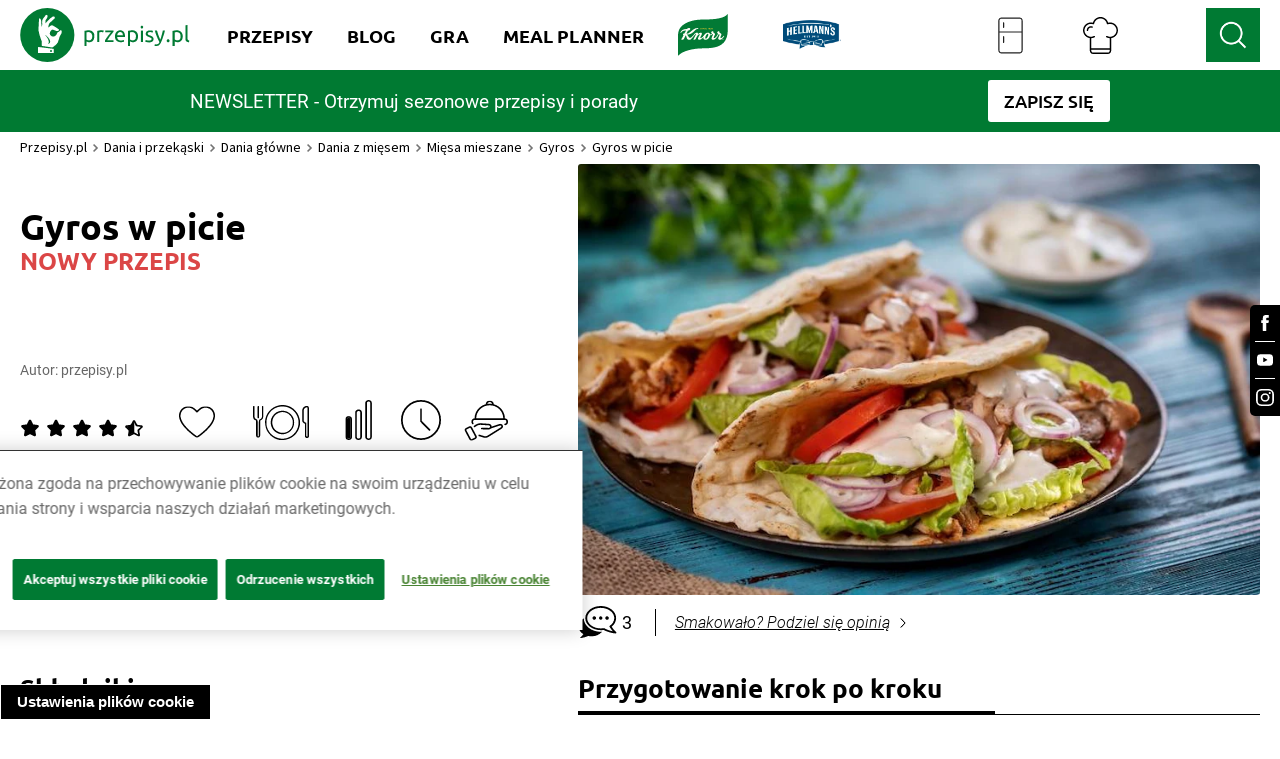

--- FILE ---
content_type: text/html; charset=utf-8
request_url: https://www.przepisy.pl/przepis/gyros-w-picie
body_size: 180197
content:
<!DOCTYPE html><html lang="pl-PL" data-critters-container><head><link rel="preconnect" href="https://fonts.gstatic.com" crossorigin><link rel="preconnect" href="https://use.typekit.net" crossorigin>
    <!-- OneTrust Cookies Consent Notice start for przepisy.pl -->
    <script type="text/javascript" src="https://cdn.cookielaw.org/consent/24e32638-02ef-4dcb-b01d-d9366bfeda58/OtAutoBlock.js"></script>
    <script src="https://cdn.cookielaw.org/scripttemplates/otSDKStub.js" data-document-language="true" type="text/javascript" charset="UTF-8" data-domain-script="24e32638-02ef-4dcb-b01d-d9366bfeda58"></script>
    <script type="text/javascript">
        function OptanonWrapper() { }
    </script>
    <!-- OneTrust Cookies Consent Notice end for przepisy.pl -->

    <script async src="unilever-id.js" type="text/plain"></script>
    <script async src="ga.js" type="text/plain"></script>
    <script async src="gtag-floodlight.js" type="text/plain"></script>
    <script async src="gtag-hellmanns.js" type="text/plain"></script>
    <script async src="gtag-knorr.js" type="text/plain"></script>
    <script async src="gtag-grill-lottery-search.js" type="text/plain"></script>
    <script async src="gtag-grill-lottery-gdn.js" type="text/plain"></script>
    <script async src="gtag-knorr-irl.js" type="text/plain"></script>
    <script async src="gtag-google-ads.js" type="text/plain"></script>

    <!-- TikTok Pixel Code -->
    <script type="text/javascript">
        ! function(w, d, t) {
            w.TiktokAnalyticsObject = t;
            var ttq = w[t] = w[t] || [];
            ttq.methods = ["page", "track", "identify", "instances", "debug", "on", "off", "once", "ready", "alias", "group", "enableCookie", "disableCookie"], ttq.setAndDefer = function(t, e) {
                t[e] = function() {
                    t.push([e].concat(Array.prototype.slice.call(arguments, 0)))
                }
            };
            for (var i = 0; i < ttq.methods.length; i++) ttq.setAndDefer(ttq, ttq.methods[i]);
            ttq.instance = function(t) {
                for (var e = ttq._i[t] || [], n = 0; n < ttq.methods.length; n++) ttq.setAndDefer(e, ttq.methods[n]);
                return e
            }, ttq.load = function(e, n) {
                var i = "https://analytics.tiktok.com/i18n/pixel/events.js";
                ttq._i = ttq._i || {}, ttq._i[e] = [], ttq._i[e]._u = i, ttq._t = ttq._t || {}, ttq._t[e] = +new Date, ttq._o = ttq._o || {}, ttq._o[e] = n || {};
                var o = document.createElement("script");
                o.type = "text/javascript", o.async = !0, o.src = i + "?sdkid=" + e + "&lib=" + t;
                var a = document.getElementsByTagName("script")[0];
                a.parentNode.insertBefore(o, a)
            };

            ttq.load('CSVL073C77U74JDQNF90');
            ttq.page();
        }(window, document, 'ttq');
    </script>
    <!-- End TikTok Pixel Code -->

    <!-- Facebook Pixel Code -->
    <script>
        !function (f, b, e, v, n, t, s) {
            if (f.fbq) return;
            n = f.fbq = function () {
                n.callMethod ? n.callMethod.apply(n, arguments) : n.queue.push(arguments)
            };

            if (!f._fbq) f._fbq = n;
            n.push = n;
            n.loaded = !0;
            n.version = '2.0';

            n.queue = [];
            t = b.createElement(e);
            t.async = !0;

            t.src = v;
            s = b.getElementsByTagName(e)[0];

            s.parentNode.insertBefore(t, s)
        }(window, document, 'script', ['https://connect.facebook.net/en_US/fbevents.js']);

        fbq('init', '212124805829028');
        fbq('init', '1146973979067936');

        fbq('track', 'PageView');
        fbq('trackSingleCustom', '1146973979067936', 'AAMSegment');
    </script>
    <noscript><img height="1" src="[https://www.facebook.com/tr?id=212124805829028&ev=PageView&noscript=1|https://eur01.safelinks.protection.outlook.com/?url=https%3A%2F%2Fwww.facebook.com%2Ftr%3Fid%3D212124805829028%26ev%3DPageView%26noscript%3D1&data=04%7C01%7CKatia.Sulej%40unilever.com%7Cd121b07d25ae451dc55508d929b6262a%7Cf66fae025d36495bbfe078a6ff9f8e6e%7C1%7C0%7C637586686640485544%7CUnknown%7CTWFpbGZsb3d8eyJWIjoiMC4wLjAwMDAiLCJQIjoiV2luMzIiLCJBTiI6Ik1haWwiLCJXVCI6Mn0%3D%7C1000&sdata=%2BHRGJCVcZiq7VaWQcXiysx8aopsFtXzcwDLL9wE438Q%3D&reserved=0]" style="display:none" width="1"></noscript>
    <!-- End Facebook Pixel Code -->
    <!-- OneTrust Cookies Consent Notice end for przepisy.pl -->
    <!-- Hotjar Tracking Code for https://www.przepisy.pl -->
    <script>    (function (h, o, t, j, a, r) {
        h.hj = h.hj || function () {
            (h.hj.q = h.hj.q || []).push(arguments)
        };
        h._hjSettings = {hjid: 1480743, hjsv: 6};
        a = o.getElementsByTagName('head')[0];
        r = o.createElement('script');
        r.async = 1;
        r.src = t + h._hjSettings.hjid + j + h._hjSettings.hjsv;
        a.appendChild(r);
    })(window, document, 'https://static.hotjar.com/c/hotjar-', '.js?sv=');</script>
    <!-- MindShare / Sizmek -->
    <script> (function (e, s, t) {
        // @ts-ignore
        let versaTagObj;
        t = t || {}, t.id = e, versaTagObj = {
            $: [], onready: function (e) {
                this.$.push(e);
            }
        };
        const n = s.getElementsByTagName('script')[0], r = s.createElement('script');
        r.options = t, r.async = true, r.src = 'https://secure-ds.serving-sys.com/SemiCachedScripts/ebOneTag.js?id=' + e, r.options = t, n.parentNode.insertBefore(r, n);
    })('1073743923', document, {dataLayer: 'SizmekDataLayer'});</script>

    <script async src="https://www.googletagmanager.com/gtag/js?id=AW-954288195"></script>
    <script>
        window.dataLayer = window.dataLayer || [];
        function gtag(){dataLayer.push(arguments);}
        gtag('js', new Date());

        gtag('config', 'AW-954288195');
    </script>

    <script async src="https://www.googletagmanager.com/gtag/js?id=G-RT78MHBW2D"></script>
    <script>
        window.dataLayer = window.dataLayer || [];
        function gtag(){dataLayer.push(arguments);}
        gtag('js', new Date());

        gtag('config', 'G-RT78MHBW2D');
    </script>

    <noscript>
        <iframe src="https://bs.serving-sys.com/Serving?cn=ot&amp;onetagid=1073743923&amp;ns=1&amp;activityValues=$$Session=[Session]$$&amp;dynamicRetargetingValues=$$$$&amp;acp=$$$$" style="display:none;width:0px;height:0px"></iframe>
    </noscript>
    <!-- End of MindShare / Sizmek -->
    <meta charset="utf-8">
    <title>Gyros w picie – przepis domowy: z kurczaka | Przepisy.pl</title>
    <base href="/">
    <meta content="width=device-width, initial-scale=1" name="viewport">
    <meta http-equiv="X-UA-Compatible" content="IE=edge,chrome=1">
    <meta name="apple-itunes-app" content="app-id=450115515">
    <meta name="google-play-app" content="app-id=pl.przepisy">
    <meta name="msApplication-ID" content="9WZDNCRFHXJS">
    <meta property="og:title" content="Gyros w picie – przepis domowy: z kurczaka | Przepisy.pl">
    <meta property="og:description" content="Poznaj naszą recepturę dostępną na stronie internetowej Przepisy.pl i przygotuj pyszny gyros w picie. Kup potrzebne składniki i przyrządź! Zapraszamy!">
    <meta name="Przepisy" content="Przepisy.pl powstały z myślą o wszystkich miłośnikach dobrej kuchni. Każdego dnia podsuniemy Ci sposób na smaczny i oryginalny posiłek. Sprawdź nasze najlepsze przepisy!">
    <meta property="og:url" content="https://przepisy.pl/przepis/gyros-w-picie">
    <meta property="og:image" content="https://az.przepisy.pl/www-przepisy-pl/www.przepisy.pl/przepisy3ii/img/variants/800x0/pio_13089948401588919579000.jpg">
    <meta property="og:image:width" content="1200">
    <meta property="og:image:height" content="630">
    <meta property="fb:app_id" content="100482173365635">
    <meta content="Q-5hmVxuYkbWn9CZhDEZGLuR0PCKO77PfyeFI_EQr_c" name="google-site-verification">
    <meta content="w7hh420krald2wprbybiend37kbva9" name="facebook-domain-verification">

    <style>
        .ot-sdk-show-settings {
            z-index: 111;
        }

        .page-loader {
            background-color: #fff;
            display: flex;
            align-items: center;
            justify-content: center;
            z-index: 99999;
            position: fixed;
            left: 0;
            top: 0;
            height: 100%;
            right: 0;
        }

        .page-loader img {
            max-width: 150px;
        }

        .page-loader img {
            position: fixed;
            top: 50%;
            left: 50%;
            transform: translate(-50%, -50%);
        }
    </style>

    <link href="ng-assets/img/favicon.ico" rel="icon" type="image/x-icon">
    <link as="style" href="https://fonts.googleapis.com/css?family=Source+Sans+Pro:200,300,400,600,700&amp;subset=latin,latin-ext" rel="preload">
    <style>@font-face{font-family:'Source Sans Pro';font-style:normal;font-weight:200;src:url(https://fonts.gstatic.com/s/sourcesanspro/v23/6xKydSBYKcSV-LCoeQqfX1RYOo3i94_wmhduz8A.woff2) format('woff2');unicode-range:U+0460-052F, U+1C80-1C8A, U+20B4, U+2DE0-2DFF, U+A640-A69F, U+FE2E-FE2F;}@font-face{font-family:'Source Sans Pro';font-style:normal;font-weight:200;src:url(https://fonts.gstatic.com/s/sourcesanspro/v23/6xKydSBYKcSV-LCoeQqfX1RYOo3i94_wkxduz8A.woff2) format('woff2');unicode-range:U+0301, U+0400-045F, U+0490-0491, U+04B0-04B1, U+2116;}@font-face{font-family:'Source Sans Pro';font-style:normal;font-weight:200;src:url(https://fonts.gstatic.com/s/sourcesanspro/v23/6xKydSBYKcSV-LCoeQqfX1RYOo3i94_wmxduz8A.woff2) format('woff2');unicode-range:U+1F00-1FFF;}@font-face{font-family:'Source Sans Pro';font-style:normal;font-weight:200;src:url(https://fonts.gstatic.com/s/sourcesanspro/v23/6xKydSBYKcSV-LCoeQqfX1RYOo3i94_wlBduz8A.woff2) format('woff2');unicode-range:U+0370-0377, U+037A-037F, U+0384-038A, U+038C, U+038E-03A1, U+03A3-03FF;}@font-face{font-family:'Source Sans Pro';font-style:normal;font-weight:200;src:url(https://fonts.gstatic.com/s/sourcesanspro/v23/6xKydSBYKcSV-LCoeQqfX1RYOo3i94_wmBduz8A.woff2) format('woff2');unicode-range:U+0102-0103, U+0110-0111, U+0128-0129, U+0168-0169, U+01A0-01A1, U+01AF-01B0, U+0300-0301, U+0303-0304, U+0308-0309, U+0323, U+0329, U+1EA0-1EF9, U+20AB;}@font-face{font-family:'Source Sans Pro';font-style:normal;font-weight:200;src:url(https://fonts.gstatic.com/s/sourcesanspro/v23/6xKydSBYKcSV-LCoeQqfX1RYOo3i94_wmRduz8A.woff2) format('woff2');unicode-range:U+0100-02BA, U+02BD-02C5, U+02C7-02CC, U+02CE-02D7, U+02DD-02FF, U+0304, U+0308, U+0329, U+1D00-1DBF, U+1E00-1E9F, U+1EF2-1EFF, U+2020, U+20A0-20AB, U+20AD-20C0, U+2113, U+2C60-2C7F, U+A720-A7FF;}@font-face{font-family:'Source Sans Pro';font-style:normal;font-weight:200;src:url(https://fonts.gstatic.com/s/sourcesanspro/v23/6xKydSBYKcSV-LCoeQqfX1RYOo3i94_wlxdu.woff2) format('woff2');unicode-range:U+0000-00FF, U+0131, U+0152-0153, U+02BB-02BC, U+02C6, U+02DA, U+02DC, U+0304, U+0308, U+0329, U+2000-206F, U+20AC, U+2122, U+2191, U+2193, U+2212, U+2215, U+FEFF, U+FFFD;}@font-face{font-family:'Source Sans Pro';font-style:normal;font-weight:300;src:url(https://fonts.gstatic.com/s/sourcesanspro/v23/6xKydSBYKcSV-LCoeQqfX1RYOo3ik4zwmhduz8A.woff2) format('woff2');unicode-range:U+0460-052F, U+1C80-1C8A, U+20B4, U+2DE0-2DFF, U+A640-A69F, U+FE2E-FE2F;}@font-face{font-family:'Source Sans Pro';font-style:normal;font-weight:300;src:url(https://fonts.gstatic.com/s/sourcesanspro/v23/6xKydSBYKcSV-LCoeQqfX1RYOo3ik4zwkxduz8A.woff2) format('woff2');unicode-range:U+0301, U+0400-045F, U+0490-0491, U+04B0-04B1, U+2116;}@font-face{font-family:'Source Sans Pro';font-style:normal;font-weight:300;src:url(https://fonts.gstatic.com/s/sourcesanspro/v23/6xKydSBYKcSV-LCoeQqfX1RYOo3ik4zwmxduz8A.woff2) format('woff2');unicode-range:U+1F00-1FFF;}@font-face{font-family:'Source Sans Pro';font-style:normal;font-weight:300;src:url(https://fonts.gstatic.com/s/sourcesanspro/v23/6xKydSBYKcSV-LCoeQqfX1RYOo3ik4zwlBduz8A.woff2) format('woff2');unicode-range:U+0370-0377, U+037A-037F, U+0384-038A, U+038C, U+038E-03A1, U+03A3-03FF;}@font-face{font-family:'Source Sans Pro';font-style:normal;font-weight:300;src:url(https://fonts.gstatic.com/s/sourcesanspro/v23/6xKydSBYKcSV-LCoeQqfX1RYOo3ik4zwmBduz8A.woff2) format('woff2');unicode-range:U+0102-0103, U+0110-0111, U+0128-0129, U+0168-0169, U+01A0-01A1, U+01AF-01B0, U+0300-0301, U+0303-0304, U+0308-0309, U+0323, U+0329, U+1EA0-1EF9, U+20AB;}@font-face{font-family:'Source Sans Pro';font-style:normal;font-weight:300;src:url(https://fonts.gstatic.com/s/sourcesanspro/v23/6xKydSBYKcSV-LCoeQqfX1RYOo3ik4zwmRduz8A.woff2) format('woff2');unicode-range:U+0100-02BA, U+02BD-02C5, U+02C7-02CC, U+02CE-02D7, U+02DD-02FF, U+0304, U+0308, U+0329, U+1D00-1DBF, U+1E00-1E9F, U+1EF2-1EFF, U+2020, U+20A0-20AB, U+20AD-20C0, U+2113, U+2C60-2C7F, U+A720-A7FF;}@font-face{font-family:'Source Sans Pro';font-style:normal;font-weight:300;src:url(https://fonts.gstatic.com/s/sourcesanspro/v23/6xKydSBYKcSV-LCoeQqfX1RYOo3ik4zwlxdu.woff2) format('woff2');unicode-range:U+0000-00FF, U+0131, U+0152-0153, U+02BB-02BC, U+02C6, U+02DA, U+02DC, U+0304, U+0308, U+0329, U+2000-206F, U+20AC, U+2122, U+2191, U+2193, U+2212, U+2215, U+FEFF, U+FFFD;}@font-face{font-family:'Source Sans Pro';font-style:normal;font-weight:400;src:url(https://fonts.gstatic.com/s/sourcesanspro/v23/6xK3dSBYKcSV-LCoeQqfX1RYOo3qNa7lqDY.woff2) format('woff2');unicode-range:U+0460-052F, U+1C80-1C8A, U+20B4, U+2DE0-2DFF, U+A640-A69F, U+FE2E-FE2F;}@font-face{font-family:'Source Sans Pro';font-style:normal;font-weight:400;src:url(https://fonts.gstatic.com/s/sourcesanspro/v23/6xK3dSBYKcSV-LCoeQqfX1RYOo3qPK7lqDY.woff2) format('woff2');unicode-range:U+0301, U+0400-045F, U+0490-0491, U+04B0-04B1, U+2116;}@font-face{font-family:'Source Sans Pro';font-style:normal;font-weight:400;src:url(https://fonts.gstatic.com/s/sourcesanspro/v23/6xK3dSBYKcSV-LCoeQqfX1RYOo3qNK7lqDY.woff2) format('woff2');unicode-range:U+1F00-1FFF;}@font-face{font-family:'Source Sans Pro';font-style:normal;font-weight:400;src:url(https://fonts.gstatic.com/s/sourcesanspro/v23/6xK3dSBYKcSV-LCoeQqfX1RYOo3qO67lqDY.woff2) format('woff2');unicode-range:U+0370-0377, U+037A-037F, U+0384-038A, U+038C, U+038E-03A1, U+03A3-03FF;}@font-face{font-family:'Source Sans Pro';font-style:normal;font-weight:400;src:url(https://fonts.gstatic.com/s/sourcesanspro/v23/6xK3dSBYKcSV-LCoeQqfX1RYOo3qN67lqDY.woff2) format('woff2');unicode-range:U+0102-0103, U+0110-0111, U+0128-0129, U+0168-0169, U+01A0-01A1, U+01AF-01B0, U+0300-0301, U+0303-0304, U+0308-0309, U+0323, U+0329, U+1EA0-1EF9, U+20AB;}@font-face{font-family:'Source Sans Pro';font-style:normal;font-weight:400;src:url(https://fonts.gstatic.com/s/sourcesanspro/v23/6xK3dSBYKcSV-LCoeQqfX1RYOo3qNq7lqDY.woff2) format('woff2');unicode-range:U+0100-02BA, U+02BD-02C5, U+02C7-02CC, U+02CE-02D7, U+02DD-02FF, U+0304, U+0308, U+0329, U+1D00-1DBF, U+1E00-1E9F, U+1EF2-1EFF, U+2020, U+20A0-20AB, U+20AD-20C0, U+2113, U+2C60-2C7F, U+A720-A7FF;}@font-face{font-family:'Source Sans Pro';font-style:normal;font-weight:400;src:url(https://fonts.gstatic.com/s/sourcesanspro/v23/6xK3dSBYKcSV-LCoeQqfX1RYOo3qOK7l.woff2) format('woff2');unicode-range:U+0000-00FF, U+0131, U+0152-0153, U+02BB-02BC, U+02C6, U+02DA, U+02DC, U+0304, U+0308, U+0329, U+2000-206F, U+20AC, U+2122, U+2191, U+2193, U+2212, U+2215, U+FEFF, U+FFFD;}@font-face{font-family:'Source Sans Pro';font-style:normal;font-weight:600;src:url(https://fonts.gstatic.com/s/sourcesanspro/v23/6xKydSBYKcSV-LCoeQqfX1RYOo3i54rwmhduz8A.woff2) format('woff2');unicode-range:U+0460-052F, U+1C80-1C8A, U+20B4, U+2DE0-2DFF, U+A640-A69F, U+FE2E-FE2F;}@font-face{font-family:'Source Sans Pro';font-style:normal;font-weight:600;src:url(https://fonts.gstatic.com/s/sourcesanspro/v23/6xKydSBYKcSV-LCoeQqfX1RYOo3i54rwkxduz8A.woff2) format('woff2');unicode-range:U+0301, U+0400-045F, U+0490-0491, U+04B0-04B1, U+2116;}@font-face{font-family:'Source Sans Pro';font-style:normal;font-weight:600;src:url(https://fonts.gstatic.com/s/sourcesanspro/v23/6xKydSBYKcSV-LCoeQqfX1RYOo3i54rwmxduz8A.woff2) format('woff2');unicode-range:U+1F00-1FFF;}@font-face{font-family:'Source Sans Pro';font-style:normal;font-weight:600;src:url(https://fonts.gstatic.com/s/sourcesanspro/v23/6xKydSBYKcSV-LCoeQqfX1RYOo3i54rwlBduz8A.woff2) format('woff2');unicode-range:U+0370-0377, U+037A-037F, U+0384-038A, U+038C, U+038E-03A1, U+03A3-03FF;}@font-face{font-family:'Source Sans Pro';font-style:normal;font-weight:600;src:url(https://fonts.gstatic.com/s/sourcesanspro/v23/6xKydSBYKcSV-LCoeQqfX1RYOo3i54rwmBduz8A.woff2) format('woff2');unicode-range:U+0102-0103, U+0110-0111, U+0128-0129, U+0168-0169, U+01A0-01A1, U+01AF-01B0, U+0300-0301, U+0303-0304, U+0308-0309, U+0323, U+0329, U+1EA0-1EF9, U+20AB;}@font-face{font-family:'Source Sans Pro';font-style:normal;font-weight:600;src:url(https://fonts.gstatic.com/s/sourcesanspro/v23/6xKydSBYKcSV-LCoeQqfX1RYOo3i54rwmRduz8A.woff2) format('woff2');unicode-range:U+0100-02BA, U+02BD-02C5, U+02C7-02CC, U+02CE-02D7, U+02DD-02FF, U+0304, U+0308, U+0329, U+1D00-1DBF, U+1E00-1E9F, U+1EF2-1EFF, U+2020, U+20A0-20AB, U+20AD-20C0, U+2113, U+2C60-2C7F, U+A720-A7FF;}@font-face{font-family:'Source Sans Pro';font-style:normal;font-weight:600;src:url(https://fonts.gstatic.com/s/sourcesanspro/v23/6xKydSBYKcSV-LCoeQqfX1RYOo3i54rwlxdu.woff2) format('woff2');unicode-range:U+0000-00FF, U+0131, U+0152-0153, U+02BB-02BC, U+02C6, U+02DA, U+02DC, U+0304, U+0308, U+0329, U+2000-206F, U+20AC, U+2122, U+2191, U+2193, U+2212, U+2215, U+FEFF, U+FFFD;}@font-face{font-family:'Source Sans Pro';font-style:normal;font-weight:700;src:url(https://fonts.gstatic.com/s/sourcesanspro/v23/6xKydSBYKcSV-LCoeQqfX1RYOo3ig4vwmhduz8A.woff2) format('woff2');unicode-range:U+0460-052F, U+1C80-1C8A, U+20B4, U+2DE0-2DFF, U+A640-A69F, U+FE2E-FE2F;}@font-face{font-family:'Source Sans Pro';font-style:normal;font-weight:700;src:url(https://fonts.gstatic.com/s/sourcesanspro/v23/6xKydSBYKcSV-LCoeQqfX1RYOo3ig4vwkxduz8A.woff2) format('woff2');unicode-range:U+0301, U+0400-045F, U+0490-0491, U+04B0-04B1, U+2116;}@font-face{font-family:'Source Sans Pro';font-style:normal;font-weight:700;src:url(https://fonts.gstatic.com/s/sourcesanspro/v23/6xKydSBYKcSV-LCoeQqfX1RYOo3ig4vwmxduz8A.woff2) format('woff2');unicode-range:U+1F00-1FFF;}@font-face{font-family:'Source Sans Pro';font-style:normal;font-weight:700;src:url(https://fonts.gstatic.com/s/sourcesanspro/v23/6xKydSBYKcSV-LCoeQqfX1RYOo3ig4vwlBduz8A.woff2) format('woff2');unicode-range:U+0370-0377, U+037A-037F, U+0384-038A, U+038C, U+038E-03A1, U+03A3-03FF;}@font-face{font-family:'Source Sans Pro';font-style:normal;font-weight:700;src:url(https://fonts.gstatic.com/s/sourcesanspro/v23/6xKydSBYKcSV-LCoeQqfX1RYOo3ig4vwmBduz8A.woff2) format('woff2');unicode-range:U+0102-0103, U+0110-0111, U+0128-0129, U+0168-0169, U+01A0-01A1, U+01AF-01B0, U+0300-0301, U+0303-0304, U+0308-0309, U+0323, U+0329, U+1EA0-1EF9, U+20AB;}@font-face{font-family:'Source Sans Pro';font-style:normal;font-weight:700;src:url(https://fonts.gstatic.com/s/sourcesanspro/v23/6xKydSBYKcSV-LCoeQqfX1RYOo3ig4vwmRduz8A.woff2) format('woff2');unicode-range:U+0100-02BA, U+02BD-02C5, U+02C7-02CC, U+02CE-02D7, U+02DD-02FF, U+0304, U+0308, U+0329, U+1D00-1DBF, U+1E00-1E9F, U+1EF2-1EFF, U+2020, U+20A0-20AB, U+20AD-20C0, U+2113, U+2C60-2C7F, U+A720-A7FF;}@font-face{font-family:'Source Sans Pro';font-style:normal;font-weight:700;src:url(https://fonts.gstatic.com/s/sourcesanspro/v23/6xKydSBYKcSV-LCoeQqfX1RYOo3ig4vwlxdu.woff2) format('woff2');unicode-range:U+0000-00FF, U+0131, U+0152-0153, U+02BB-02BC, U+02C6, U+02DA, U+02DC, U+0304, U+0308, U+0329, U+2000-206F, U+20AC, U+2122, U+2191, U+2193, U+2212, U+2215, U+FEFF, U+FFFD;}</style>
    <style>@import url("https://p.typekit.net/p.css?s=1&k=qhe2nit&ht=tk&f=10294.10295.10296.10297.10298.10299.10300.10301.10302.10303.10304.10305.50386.50387.50388.50389&a=11642558&app=typekit&e=css");@font-face {font-family:"brandon-grotesque";src:url("https://use.typekit.net/af/1da05b/0000000000000000000132df/27/l?primer=7cdcb44be4a7db8877ffa5c0007b8dd865b3bbc383831fe2ea177f62257a9191&fvd=n4&v=3") format("woff2"),url("https://use.typekit.net/af/1da05b/0000000000000000000132df/27/d?primer=7cdcb44be4a7db8877ffa5c0007b8dd865b3bbc383831fe2ea177f62257a9191&fvd=n4&v=3") format("woff"),url("https://use.typekit.net/af/1da05b/0000000000000000000132df/27/a?primer=7cdcb44be4a7db8877ffa5c0007b8dd865b3bbc383831fe2ea177f62257a9191&fvd=n4&v=3") format("opentype");font-display:auto;font-style:normal;font-weight:400;font-stretch:normal;}@font-face {font-family:"brandon-grotesque";src:url("https://use.typekit.net/af/32d3ee/0000000000000000000132e0/27/l?primer=7cdcb44be4a7db8877ffa5c0007b8dd865b3bbc383831fe2ea177f62257a9191&fvd=i4&v=3") format("woff2"),url("https://use.typekit.net/af/32d3ee/0000000000000000000132e0/27/d?primer=7cdcb44be4a7db8877ffa5c0007b8dd865b3bbc383831fe2ea177f62257a9191&fvd=i4&v=3") format("woff"),url("https://use.typekit.net/af/32d3ee/0000000000000000000132e0/27/a?primer=7cdcb44be4a7db8877ffa5c0007b8dd865b3bbc383831fe2ea177f62257a9191&fvd=i4&v=3") format("opentype");font-display:auto;font-style:italic;font-weight:400;font-stretch:normal;}@font-face {font-family:"brandon-grotesque";src:url("https://use.typekit.net/af/8f4e31/0000000000000000000132e3/27/l?primer=7cdcb44be4a7db8877ffa5c0007b8dd865b3bbc383831fe2ea177f62257a9191&fvd=n7&v=3") format("woff2"),url("https://use.typekit.net/af/8f4e31/0000000000000000000132e3/27/d?primer=7cdcb44be4a7db8877ffa5c0007b8dd865b3bbc383831fe2ea177f62257a9191&fvd=n7&v=3") format("woff"),url("https://use.typekit.net/af/8f4e31/0000000000000000000132e3/27/a?primer=7cdcb44be4a7db8877ffa5c0007b8dd865b3bbc383831fe2ea177f62257a9191&fvd=n7&v=3") format("opentype");font-display:auto;font-style:normal;font-weight:700;font-stretch:normal;}@font-face {font-family:"brandon-grotesque";src:url("https://use.typekit.net/af/383ab4/0000000000000000000132e4/27/l?primer=7cdcb44be4a7db8877ffa5c0007b8dd865b3bbc383831fe2ea177f62257a9191&fvd=i7&v=3") format("woff2"),url("https://use.typekit.net/af/383ab4/0000000000000000000132e4/27/d?primer=7cdcb44be4a7db8877ffa5c0007b8dd865b3bbc383831fe2ea177f62257a9191&fvd=i7&v=3") format("woff"),url("https://use.typekit.net/af/383ab4/0000000000000000000132e4/27/a?primer=7cdcb44be4a7db8877ffa5c0007b8dd865b3bbc383831fe2ea177f62257a9191&fvd=i7&v=3") format("opentype");font-display:auto;font-style:italic;font-weight:700;font-stretch:normal;}@font-face {font-family:"brandon-grotesque";src:url("https://use.typekit.net/af/a96fa9/000000000000000077359de4/30/l?subset_id=2&fvd=n1&v=3") format("woff2"),url("https://use.typekit.net/af/a96fa9/000000000000000077359de4/30/d?subset_id=2&fvd=n1&v=3") format("woff"),url("https://use.typekit.net/af/a96fa9/000000000000000077359de4/30/a?subset_id=2&fvd=n1&v=3") format("opentype");font-display:auto;font-style:normal;font-weight:100;font-stretch:normal;}@font-face {font-family:"brandon-grotesque";src:url("https://use.typekit.net/af/9270e6/000000000000000077359dec/30/l?subset_id=2&fvd=i1&v=3") format("woff2"),url("https://use.typekit.net/af/9270e6/000000000000000077359dec/30/d?subset_id=2&fvd=i1&v=3") format("woff"),url("https://use.typekit.net/af/9270e6/000000000000000077359dec/30/a?subset_id=2&fvd=i1&v=3") format("opentype");font-display:auto;font-style:italic;font-weight:100;font-stretch:normal;}@font-face {font-family:"brandon-grotesque";src:url("https://use.typekit.net/af/1281a1/000000000000000077359ded/30/l?subset_id=2&fvd=n3&v=3") format("woff2"),url("https://use.typekit.net/af/1281a1/000000000000000077359ded/30/d?subset_id=2&fvd=n3&v=3") format("woff"),url("https://use.typekit.net/af/1281a1/000000000000000077359ded/30/a?subset_id=2&fvd=n3&v=3") format("opentype");font-display:auto;font-style:normal;font-weight:300;font-stretch:normal;}@font-face {font-family:"brandon-grotesque";src:url("https://use.typekit.net/af/08312f/000000000000000077359dee/30/l?subset_id=2&fvd=i3&v=3") format("woff2"),url("https://use.typekit.net/af/08312f/000000000000000077359dee/30/d?subset_id=2&fvd=i3&v=3") format("woff"),url("https://use.typekit.net/af/08312f/000000000000000077359dee/30/a?subset_id=2&fvd=i3&v=3") format("opentype");font-display:auto;font-style:italic;font-weight:300;font-stretch:normal;}@font-face {font-family:"brandon-grotesque";src:url("https://use.typekit.net/af/d03e48/000000000000000077359df2/30/l?subset_id=2&fvd=n5&v=3") format("woff2"),url("https://use.typekit.net/af/d03e48/000000000000000077359df2/30/d?subset_id=2&fvd=n5&v=3") format("woff"),url("https://use.typekit.net/af/d03e48/000000000000000077359df2/30/a?subset_id=2&fvd=n5&v=3") format("opentype");font-display:auto;font-style:normal;font-weight:500;font-stretch:normal;}@font-face {font-family:"brandon-grotesque";src:url("https://use.typekit.net/af/b59a99/000000000000000077359df3/30/l?subset_id=2&fvd=i5&v=3") format("woff2"),url("https://use.typekit.net/af/b59a99/000000000000000077359df3/30/d?subset_id=2&fvd=i5&v=3") format("woff"),url("https://use.typekit.net/af/b59a99/000000000000000077359df3/30/a?subset_id=2&fvd=i5&v=3") format("opentype");font-display:auto;font-style:italic;font-weight:500;font-stretch:normal;}@font-face {font-family:"brandon-grotesque";src:url("https://use.typekit.net/af/257c86/000000000000000077359df6/30/l?subset_id=2&fvd=n9&v=3") format("woff2"),url("https://use.typekit.net/af/257c86/000000000000000077359df6/30/d?subset_id=2&fvd=n9&v=3") format("woff"),url("https://use.typekit.net/af/257c86/000000000000000077359df6/30/a?subset_id=2&fvd=n9&v=3") format("opentype");font-display:auto;font-style:normal;font-weight:900;font-stretch:normal;}@font-face {font-family:"brandon-grotesque";src:url("https://use.typekit.net/af/037411/000000000000000077359df7/30/l?subset_id=2&fvd=i9&v=3") format("woff2"),url("https://use.typekit.net/af/037411/000000000000000077359df7/30/d?subset_id=2&fvd=i9&v=3") format("woff"),url("https://use.typekit.net/af/037411/000000000000000077359df7/30/a?subset_id=2&fvd=i9&v=3") format("opentype");font-display:auto;font-style:italic;font-weight:900;font-stretch:normal;}@font-face {font-family:"modern-love";src:url("https://use.typekit.net/af/e69c09/00000000000000007736d743/30/l?primer=7cdcb44be4a7db8877ffa5c0007b8dd865b3bbc383831fe2ea177f62257a9191&fvd=n4&v=3") format("woff2"),url("https://use.typekit.net/af/e69c09/00000000000000007736d743/30/d?primer=7cdcb44be4a7db8877ffa5c0007b8dd865b3bbc383831fe2ea177f62257a9191&fvd=n4&v=3") format("woff"),url("https://use.typekit.net/af/e69c09/00000000000000007736d743/30/a?primer=7cdcb44be4a7db8877ffa5c0007b8dd865b3bbc383831fe2ea177f62257a9191&fvd=n4&v=3") format("opentype");font-display:auto;font-style:normal;font-weight:400;font-stretch:normal;}@font-face {font-family:"modern-love-caps";src:url("https://use.typekit.net/af/c4f37b/00000000000000007736d744/30/l?primer=7cdcb44be4a7db8877ffa5c0007b8dd865b3bbc383831fe2ea177f62257a9191&fvd=n3&v=3") format("woff2"),url("https://use.typekit.net/af/c4f37b/00000000000000007736d744/30/d?primer=7cdcb44be4a7db8877ffa5c0007b8dd865b3bbc383831fe2ea177f62257a9191&fvd=n3&v=3") format("woff"),url("https://use.typekit.net/af/c4f37b/00000000000000007736d744/30/a?primer=7cdcb44be4a7db8877ffa5c0007b8dd865b3bbc383831fe2ea177f62257a9191&fvd=n3&v=3") format("opentype");font-display:auto;font-style:normal;font-weight:300;font-stretch:normal;}@font-face {font-family:"modern-love-grunge";src:url("https://use.typekit.net/af/00c5bd/00000000000000007736d745/30/l?primer=7cdcb44be4a7db8877ffa5c0007b8dd865b3bbc383831fe2ea177f62257a9191&fvd=n4&v=3") format("woff2"),url("https://use.typekit.net/af/00c5bd/00000000000000007736d745/30/d?primer=7cdcb44be4a7db8877ffa5c0007b8dd865b3bbc383831fe2ea177f62257a9191&fvd=n4&v=3") format("woff"),url("https://use.typekit.net/af/00c5bd/00000000000000007736d745/30/a?primer=7cdcb44be4a7db8877ffa5c0007b8dd865b3bbc383831fe2ea177f62257a9191&fvd=n4&v=3") format("opentype");font-display:auto;font-style:normal;font-weight:400;font-stretch:normal;}@font-face {font-family:"modern-love-rough";src:url("https://use.typekit.net/af/99e868/00000000000000007736d746/30/l?primer=7cdcb44be4a7db8877ffa5c0007b8dd865b3bbc383831fe2ea177f62257a9191&fvd=n4&v=3") format("woff2"),url("https://use.typekit.net/af/99e868/00000000000000007736d746/30/d?primer=7cdcb44be4a7db8877ffa5c0007b8dd865b3bbc383831fe2ea177f62257a9191&fvd=n4&v=3") format("woff"),url("https://use.typekit.net/af/99e868/00000000000000007736d746/30/a?primer=7cdcb44be4a7db8877ffa5c0007b8dd865b3bbc383831fe2ea177f62257a9191&fvd=n4&v=3") format("opentype");font-display:auto;font-style:normal;font-weight:400;font-stretch:normal;}.tk-brandon-grotesque{font-family:"brandon-grotesque",sans-serif;}.tk-modern-love{font-family:"modern-love",sans-serif;}.tk-modern-love-caps{font-family:"modern-love-caps",sans-serif;}.tk-modern-love-grunge{font-family:"modern-love-grunge",sans-serif;}.tk-modern-love-rough{font-family:"modern-love-rough",sans-serif;}</style>
    <link href="manifest.json?v=4" rel="manifest">
    <meta content="#007A33" name="theme-color">
<style>@charset "UTF-8";html,body,div,iframe,img{margin:0;padding:0;border:0;font-size:100%;font:inherit;vertical-align:baseline}body,html{line-height:1;font-size:10px;width:100%;height:100%}*,:after,:before{box-sizing:border-box;-webkit-tap-highlight-color:transparent}body,html{font-family:Roboto,sans-serif}body{padding-top:70px}@media screen and (max-width: 800px){body{padding-top:50px}}#ot-sdk-btn{position:fixed!important;color:#fff!important;border:1px solid #fff!important;bottom:20px!important;background-color:#000!important}@font-face{font-family:Roboto;font-style:normal;font-weight:300;src:local("Roboto Light"),local("Roboto-Light"),url(roboto-v19-latin-ext_latin-300.537cf7a83356c56b.woff2) format("woff2"),url(roboto-v19-latin-ext_latin-300.1175eda5ec6215bb.woff) format("woff");font-display:swap}@font-face{font-family:Roboto;font-style:italic;font-weight:300;src:local("Roboto Light Italic"),local("Roboto-LightItalic"),url(roboto-v19-latin-ext_latin-300italic.d2bdcfd5f81d9f4f.woff2) format("woff2"),url(roboto-v19-latin-ext_latin-300italic.e568382469a8df54.woff) format("woff");font-display:swap}@font-face{font-family:Roboto;font-style:normal;font-weight:400;src:local("Roboto"),local("Roboto-Regular"),url(roboto-v19-latin-ext_latin-regular.5c59b24786083ffe.woff2) format("woff2"),url(roboto-v19-latin-ext_latin-regular.c9064c1abfc45804.woff) format("woff");font-display:swap}@font-face{font-family:Roboto;font-style:normal;font-weight:500;src:local("Roboto Medium"),local("Roboto-Medium"),url(roboto-v19-latin-ext_latin-500.de270e01b582cd35.woff2) format("woff2"),url(roboto-v19-latin-ext_latin-500.4ce802079c5e2843.woff) format("woff");font-display:swap}@font-face{font-family:Roboto;font-style:normal;font-weight:700;src:local("Roboto Bold"),local("Roboto-Bold"),url(roboto-v19-latin-ext_latin-700.fea1ca242b09ae4c.woff2) format("woff2"),url(roboto-v19-latin-ext_latin-700.c5993c4d788e3ff6.woff) format("woff");font-display:swap}</style><style>.cdk-overlay-container{pointer-events:none;top:0;left:0;height:100%;width:100%}.cdk-overlay-container{position:fixed;z-index:1000}.cdk-overlay-container:empty{display:none}.cdk-overlay-pane{position:absolute;pointer-events:auto;box-sizing:border-box;z-index:1000;display:flex;max-width:100%;max-height:100%}@charset "UTF-8";html,body,div,span,iframe,h1,h2,h3,p,a,img,i,ul,li,form,label,table,tbody,tr,td,footer,header{margin:0;padding:0;border:0;font-size:100%;font:inherit;vertical-align:baseline}footer,header{display:block}body,html{line-height:1;font-size:10px;width:100%;height:100%}ul{list-style:none}table{border-collapse:collapse;border-spacing:0}a,a:hover,a:focus,a:active{text-decoration:none;color:currentColor;outline:none}*,:after,:before{box-sizing:border-box;-webkit-tap-highlight-color:transparent}.wrapper{box-sizing:border-box;max-width:1600px;margin:0 auto}.row{box-sizing:border-box;display:-moz-flex;display:flex;-moz-flex:0 1 auto;flex:0 1 auto;-moz-flex-direction:row;flex-direction:row;flex-wrap:wrap;margin-right:-10px;margin-left:-10px}.col-xs-4{box-sizing:border-box;-moz-flex-grow:0;flex-grow:0;flex-shrink:0;padding-right:10px;padding-left:10px;flex-basis:33.3333333333%;max-width:33.3333333333%}.col-xs-8{box-sizing:border-box;-moz-flex-grow:0;flex-grow:0;flex-shrink:0;padding-right:10px;padding-left:10px;flex-basis:66.6666666667%;max-width:66.6666666667%}.col-xs-12{box-sizing:border-box;-moz-flex-grow:0;flex-grow:0;flex-shrink:0;padding-right:10px;padding-left:10px;flex-basis:100%;max-width:100%}@media only screen and (min-width: 0){.container{padding:0 2.5px}.col-sm-6{box-sizing:border-box;-moz-flex-grow:0;flex-grow:0;flex-shrink:0;padding-right:10px;padding-left:10px;flex-basis:50%;max-width:50%}.col-sm-12{box-sizing:border-box;-moz-flex-grow:0;flex-grow:0;flex-shrink:0;padding-right:10px;padding-left:10px;flex-basis:100%;max-width:100%}}@media only screen and (min-width: 800px){.container{padding:0 20px}}@media only screen and (min-width: 1024px){.container{padding:0 20px}.col-md-3{box-sizing:border-box;-moz-flex-grow:0;flex-grow:0;flex-shrink:0;padding-right:10px;padding-left:10px;flex-basis:25%;max-width:25%}.col-md-6{box-sizing:border-box;-moz-flex-grow:0;flex-grow:0;flex-shrink:0;padding-right:10px;padding-left:10px;flex-basis:50%;max-width:50%}}@media only screen and (min-width: 1200px){.container{padding:0 20px}.col-lg-6{box-sizing:border-box;-moz-flex-grow:0;flex-grow:0;flex-shrink:0;padding-right:10px;padding-left:10px;flex-basis:50%;max-width:50%}}@media screen and (max-width: 799px){.row{margin-left:-2.5px;margin-right:-2.5px}*[class*=col-]{padding-right:2.5px;padding-left:2.5px}}.btn{padding:12px 16px;font-size:1.8rem;font-family:Ubuntu,sans-serif;border-radius:3px;display:inline-block;transition:background-color .3s ease-in-out;border:none;text-transform:uppercase;position:relative;outline:none;box-sizing:border-box;cursor:pointer;white-space:nowrap;color:#000}.btn:focus,.btn:active{color:#fff;outline:none}.btn::-moz-focus-inner{border:0}.btn:hover{color:#fff}.btn:hover:after{transform:translate(5px)}.btn:hover:before{transform:translate(-5px) rotate(180deg)}.btn:after{content:url(right-arrow.8b53b3708b84227f.svg);width:13px;display:inline-block;vertical-align:baseline;margin-left:10px;transition:transform .3s ease-in-out;color:#fff}.btn-grey:after{content:url(right-arrow-black.340a77b1b623de80.svg)}.btn.no-arrow:after{content:none}.btn:disabled{cursor:not-allowed}.btn:disabled:hover{color:#fff!important;background-color:#676767}.btn:disabled:hover:after{transform:none;color:#fff}.btn:disabled:hover:before{transform:rotate(180deg);color:#fff}.btn-red{background-color:#db4646;color:#fff}.btn-grey{background-color:#eee;color:#fff}.btn-red:hover{background-color:#b20000}.btn-grey:hover{background-color:#6a6a6a}@media screen and (max-width: 799px){.btn{font-size:1.2rem;padding:10px 20px}.btn:after{width:8px;margin-left:5px}.btn:before{width:8px;margin-right:5px}}body,html{font-family:Roboto,sans-serif}body{padding-top:70px}@media screen and (max-width: 800px){body{padding-top:50px}}a:not(.btn){cursor:pointer}a:not(.btn):hover{text-decoration:underline}.lazyload:not(.lazyloaded,.ls-is-cached){min-width:63px;min-height:50px;background-size:63px 50px;background-repeat:no-repeat;background-position:center;background-image:url([data-uri])}.lazyload--contain-loader:not(.lazyloaded){background-size:contain!important;min-height:initial!important;min-width:initial!important;border-radius:0!important}.label-checkbox{display:flex;align-items:center;margin-bottom:20px;cursor:pointer}.label-checkbox-box{width:18px;min-width:18px;height:18px;border-radius:3px;margin-right:20px;display:flex;align-items:center;justify-content:center;cursor:pointer;border:1px solid #000;transition:background-color .3s}.label-checkbox-box img{display:none;width:10px;height:10px}.label-checkbox-text{font-family:Roboto,sans-serif;font-size:1.4rem;line-height:1.4}.label-checkbox input{display:none}.label-checkbox input[type=checkbox]:checked+.label-checkbox-box{background-color:#62ca8d;border-color:#62ca8d}.label-checkbox input[type=checkbox]:checked+.label-checkbox-box img{display:block}@media screen and (max-width: 799px){.label-checkbox-text{font-size:1.2rem}}input:disabled{cursor:not-allowed}input:focus,textarea:focus{outline:none;box-shadow:none}.form-input{border:1px solid #b3b3b3;padding:12px 13px;font-family:Roboto-LightItalic,sans-serif;font-weight:300;font-style:italic;font-size:1.6rem;color:#676767;outline:none}.form-input::-webkit-input-placeholder{color:#676767;text-transform:lowercase}.form-input::-moz-placeholder{color:#676767;text-transform:lowercase}.form-input:-ms-input-placeholder{color:#676767;text-transform:lowercase}.form-input:-moz-placeholder{color:#676767;text-transform:lowercase}@media screen and (max-width: 799px){.form-input{font-size:1.4rem;padding:10px 20px}}.error-container{display:block;min-height:23px;padding:0 14px;width:100%}@media screen and (max-width: 799px){.error-container{box-sizing:border-box;overflow:hidden;min-height:18px}}.appsoup-header{font-size:2.6rem;font-weight:700;color:#000;font-family:Ubuntu,sans-serif;padding:24px 0 18px}@media screen and (max-width: 799px){.appsoup-header{font-size:1.4rem;margin:15px 0 5px;padding:2px 0 6px}}main{min-height:calc(100vh - 206px)}.sponsors-section{text-align:center;margin:0 auto}.sponsors-section__sponsors-block{display:flex;flex-wrap:wrap;align-items:center;justify-content:center;padding:30px 0 20px}.sponsors-section__sponsors-block a{display:inline-block;max-width:100%;margin:0 30px}.sponsors-section__img{max-width:160px;max-height:80px}@media screen and (max-width: 1023px){.sponsors-section__sponsors-block a{margin:0 15px}}@media screen and (max-width: 799px){.sponsors-section__sponsors-block{margin:7px 0 4px}.sponsors-section__img{margin-bottom:8px}}@media screen and (max-width: 479px){.sponsors-section__img{max-height:70px}}@media (max-width: 425px){.sponsors-section__img{max-width:85px;max-height:45px}}@media (max-width: 365px){.sponsors-section__img{max-width:75px;max-height:35px}}.menu-footer{position:absolute;left:0;right:0;justify-content:center;padding:30px 0;text-align:center;display:flex;flex-wrap:nowrap;background-color:#000}.menu-footer a{color:#fff;display:inline-block;padding:0 25px;text-decoration:none;text-transform:lowercase;font-size:1.6rem;line-height:1.6rem;font-family:Ubuntu,sans-serif;font-weight:300}.menu-footer a:hover{color:#d1d1d1;text-decoration:none}.menu-footer-header{color:#fff;display:inline-block;padding:0 0 16px;font-size:1.6rem;line-height:1.6rem;font-family:Ubuntu,sans-serif;font-weight:300;width:100%;text-align:center}.menu-footer-dish{display:grid;grid-template-columns:repeat(3,1fr);gap:8px 16px;justify-items:center;text-align:center;padding:10px 0 20px;max-width:1600px;margin:0 auto}.menu-footer-dish a{color:#fff;display:inline-block;text-decoration:none;text-transform:lowercase;font-size:1.6rem;line-height:2rem;font-family:Ubuntu,sans-serif;font-weight:300}.menu-footer-dish a:hover{color:#d1d1d1;text-decoration:none}.apps-list{position:absolute;background-color:#000;margin-top:75px;padding-bottom:30px;left:0;right:0}.apps-list-title{font-size:1.2rem;color:#969696;text-align:center;font-family:Ubuntu,sans-serif;margin-bottom:13px}.apps-list-wrapper{display:flex;justify-content:center;align-items:center}.apps-list-wrapper a:first-of-type{margin-right:30px}.apps-list-wrapper a:nth-of-type(2){margin-right:15px}@media screen and (max-width: 1023px){.menu-footer{flex-wrap:wrap;padding:30px 0}.menu-footer a{width:100%;border-right:none;margin-bottom:10px}.menu-footer-dish{grid-template-columns:repeat(1,1fr)}.apps-list{margin-top:200px}.apps-list-title{margin-bottom:21px}.apps-list-wrapper{flex-direction:column}.apps-list-wrapper a{margin:0 0 25px!important}.apps-list-wrapper a:nth-of-type(2){margin:0 0 20px!important}.apps-list-wrapper a:nth-of-type(3){margin:0!important}}@media screen and (max-width: 799px){.menu-footer{padding:18px 0}.menu-footer a{margin:4px 0;font-size:1.2rem}.menu-footer-header{margin:4px 0;font-size:1.2rem;padding:0}.menu-footer-dish{grid-template-columns:repeat(1,1fr);gap:0;padding:0 0 18px}.menu-footer-dish a{margin:4px 0;font-size:1.2rem}.apps-list{margin-top:165px}}.overlay:after{content:"\a";position:absolute;top:0;left:0;width:100%;height:100%;transition:background-color .3s ease-in-out}.custom-scroll{scrollbar-color:#666 transparent;scrollbar-width:thin;scrollbar-face-color:#007A33;scrollbar-3dlight-color:#fff;scrollbar-arrow-color:#000;scrollbar-track-color:#ddd;scrollbar-shadow-color:#000;scrollbar-highlight-color:transparent;scrollbar-darkshadow-Color:#007A33}.custom-scroll::-webkit-scrollbar,.custom-scroll::-webkit-scrollbar-thumb,.custom-scroll::-webkit-scrollbar-track{width:8px;border:none;background:transparent}.custom-scroll::-webkit-scrollbar-button,.custom-scroll::-webkit-scrollbar-track-piece,.custom-scroll::-webkit-scrollbar-corner,.custom-scroll::-webkit-resizer{display:none}.custom-scroll::-webkit-scrollbar-thumb{border-radius:6px;background-color:#666}.custom-scroll::-webkit-scrollbar-track{background-image:url(scroll-bg.800bdb659c6473e9.png);background-repeat:repeat-y;background-size:contain}#ot-sdk-btn{position:fixed!important;color:#fff!important;border:1px solid #fff!important;bottom:20px!important;background-color:#000!important}.highlight-knorr{font-weight:700}@font-face{font-family:Roboto;font-style:normal;font-weight:300;src:local("Roboto Light"),local("Roboto-Light"),url(roboto-v19-latin-ext_latin-300.537cf7a83356c56b.woff2) format("woff2"),url(roboto-v19-latin-ext_latin-300.1175eda5ec6215bb.woff) format("woff");font-display:swap}@font-face{font-family:Roboto;font-style:italic;font-weight:300;src:local("Roboto Light Italic"),local("Roboto-LightItalic"),url(roboto-v19-latin-ext_latin-300italic.d2bdcfd5f81d9f4f.woff2) format("woff2"),url(roboto-v19-latin-ext_latin-300italic.e568382469a8df54.woff) format("woff");font-display:swap}@font-face{font-family:Roboto;font-style:normal;font-weight:400;src:local("Roboto"),local("Roboto-Regular"),url(roboto-v19-latin-ext_latin-regular.5c59b24786083ffe.woff2) format("woff2"),url(roboto-v19-latin-ext_latin-regular.c9064c1abfc45804.woff) format("woff");font-display:swap}@font-face{font-family:Roboto;font-style:normal;font-weight:500;src:local("Roboto Medium"),local("Roboto-Medium"),url(roboto-v19-latin-ext_latin-500.de270e01b582cd35.woff2) format("woff2"),url(roboto-v19-latin-ext_latin-500.4ce802079c5e2843.woff) format("woff");font-display:swap}@font-face{font-family:Roboto;font-style:normal;font-weight:700;src:local("Roboto Bold"),local("Roboto-Bold"),url(roboto-v19-latin-ext_latin-700.fea1ca242b09ae4c.woff2) format("woff2"),url(roboto-v19-latin-ext_latin-700.c5993c4d788e3ff6.woff) format("woff");font-display:swap}@font-face{font-family:Ubuntu;font-style:normal;font-weight:300;src:local("Ubuntu Light"),local("Ubuntu-Light"),url(ubuntu-v13-latin-ext_latin-300.4372fdd5f95e7d73.woff2) format("woff2"),url(ubuntu-v13-latin-ext_latin-300.307f90feb2b9f0c6.woff) format("woff");font-display:swap}@font-face{font-family:Ubuntu;font-style:normal;font-weight:400;src:local("Ubuntu Regular"),local("Ubuntu-Regular"),url(ubuntu-v13-latin-ext_latin-regular.a4bcf5dd07bc6042.woff2) format("woff2"),url(ubuntu-v13-latin-ext_latin-regular.06e6acaf1eb430fb.woff) format("woff");font-display:swap}@font-face{font-family:Ubuntu;font-style:normal;font-weight:500;src:local("Ubuntu Medium"),local("Ubuntu-Medium"),url(ubuntu-v13-latin-ext_latin-500.8320e6e4942de3b0.woff2) format("woff2"),url(ubuntu-v13-latin-ext_latin-500.affda4ef893b1758.woff) format("woff");font-display:swap}@font-face{font-family:Ubuntu;font-style:normal;font-weight:700;src:local("Ubuntu Bold"),local("Ubuntu-Bold"),url(ubuntu-v13-latin-ext_latin-700.2ec3f64d72824c68.woff2) format("woff2"),url(ubuntu-v13-latin-ext_latin-700.f6d5c3e36e9b749e.woff) format("woff");font-display:swap}.underline{text-decoration:underline}</style><link rel="stylesheet" href="styles.d251791c8323bba7.css" media="print" onload="this.media='all'"><noscript><link rel="stylesheet" href="styles.d251791c8323bba7.css"></noscript><style ng-app-id="przepisy-universal">body.page-with-banner app-page-assembler>header{margin-bottom:60px}@media screen and (max-width: 575px){  body.page-with-banner app-page-assembler>header{margin-bottom:40px}}@media screen and (min-width: 576px) and (max-width: 1023px){  body.page-with-banner app-page-assembler>header{margin-bottom:50px}}[_nghost-przepisy-universal-c4088811402]{z-index:104;overflow:visible;transform:translateZ(0)}.frisco[_ngcontent-przepisy-universal-c4088811402]{position:fixed;top:70px;z-index:104;width:100%;background:#007a32;padding:10px 0;overflow:visible;transform:translateZ(0)}.frisco[_ngcontent-przepisy-universal-c4088811402]   div[_ngcontent-przepisy-universal-c4088811402]{height:100%}.frisco[_ngcontent-przepisy-universal-c4088811402]   .create-ebook-banner[_ngcontent-przepisy-universal-c4088811402]{display:flex;align-items:center;justify-content:space-around}.frisco[_ngcontent-przepisy-universal-c4088811402]   .container[_ngcontent-przepisy-universal-c4088811402]{padding-right:0}.frisco[_ngcontent-przepisy-universal-c4088811402]   .btn[_ngcontent-przepisy-universal-c4088811402]{color:#000;background-color:#fff;font-weight:500}@media screen and (max-width: 1023px){.frisco[_ngcontent-przepisy-universal-c4088811402]{top:50px}}@media screen and (max-width: 479px){.frisco[_ngcontent-przepisy-universal-c4088811402]{height:40px}}[_nghost-przepisy-universal-c4088811402]     a:hover{text-decoration:none}[_nghost-przepisy-universal-c4088811402]     .banner-content{display:flex;flex-direction:row;justify-content:space-around;align-items:center;text-decoration:none}[_nghost-przepisy-universal-c4088811402]     .banner-content p{font-size:19px;color:#fff;padding-right:10px}@media screen and (max-width: 992px){[_nghost-przepisy-universal-c4088811402]     .frisco{height:auto;padding:5px}[_nghost-przepisy-universal-c4088811402]     .banner-content p{font-size:17px;text-align:center}}@media screen and (max-width: 767px){[_nghost-przepisy-universal-c4088811402]     .banner-content{justify-content:space-between;padding:0 10px}[_nghost-przepisy-universal-c4088811402]     .banner-content p{font-size:13px;font-weight:700;padding-right:10px}}@media screen and (max-width: 480px){[_nghost-przepisy-universal-c4088811402]     .banner-content{padding:0}[_nghost-przepisy-universal-c4088811402]     .banner-content p{font-size:11px}}</style><link rel="canonical" href="https://www.przepisy.pl/przepis/gyros-w-picie"><meta name="description" content="Poznaj naszą recepturę dostępną na stronie internetowej Przepisy.pl i przygotuj pyszny gyros w picie. Kup potrzebne składniki i przyrządź! Zapraszamy!"><style ng-app-id="przepisy-universal">.recipe-header[_ngcontent-przepisy-universal-c3940867123], .recipe-content[_ngcontent-przepisy-universal-c3940867123]{display:flex;justify-content:space-between;align-items:stretch}.recipe-content[_ngcontent-przepisy-universal-c3940867123]{margin-top:30px}.recipe-desc[_ngcontent-przepisy-universal-c3940867123], .recipe-ingredients[_ngcontent-przepisy-universal-c3940867123]{width:calc(45% - 20px);min-width:500px}.wrapper.container[_ngcontent-przepisy-universal-c3940867123]{padding:0 20px}.recipe-img[_ngcontent-przepisy-universal-c3940867123], .recipe-steps[_ngcontent-przepisy-universal-c3940867123]{width:55%;position:relative}@media screen and (max-width: 1199px){.wrapper.container[_ngcontent-przepisy-universal-c3940867123]{padding:0 15px}.recipe-desc[_ngcontent-przepisy-universal-c3940867123], .recipe-img[_ngcontent-przepisy-universal-c3940867123]{width:100%}.recipe-header[_ngcontent-przepisy-universal-c3940867123]{flex-direction:column}.recipe-desc[_ngcontent-przepisy-universal-c3940867123]{min-width:unset}}@media screen and (max-width: 1024px){.recipe-content[_ngcontent-przepisy-universal-c3940867123]{flex-direction:column;margin-top:20px}.recipe-content[_ngcontent-przepisy-universal-c3940867123]   .recipe-ingredients[_ngcontent-przepisy-universal-c3940867123], .recipe-content[_ngcontent-przepisy-universal-c3940867123]   .recipe-steps[_ngcontent-przepisy-universal-c3940867123]{width:100%}.recipe-desc[_ngcontent-przepisy-universal-c3940867123], .recipe-ingredients[_ngcontent-przepisy-universal-c3940867123]{min-width:unset}}</style><meta name="keywords" content="Gyros w picie , uda z kurczaka,Przyprawa do gyrosa Knorr,oliwa,mąka pszenna,ciepła woda,drożdże instant,sól,czarnuszka,pomidory,czerwona cebula,sałata rzymska, liście ,Przyprawa Za'atar Knorr,ząbki czosnku,świeża kolendra,Majonez Hellmann's Babuni,jogurt naturalny gęsty,cytryna,kmin rzymski,pasta z fermentowanej chili (Adżika, Sambal, Oelek)"><meta _ngcontent-przepisy-universal-c3940867123 name="robots" content="max-image-preview:large"><script _ngcontent-przepisy-universal-c3940867123 type="application/ld+json">{"@context":"http://schema.org","@type":"Recipe","author":"przepisy.pl  ","datePublished":"2016-05-19T09:37:10.000Z","recipeCategory":"Gyros","image":"https://az.przepisy.pl/www-przepisy-pl/www.przepisy.pl/przepisy3ii/img/variants/800x0/pio_13089948401588919579000.jpg","name":"Gyros w picie ","keywords":"Dla dzieci, Impreza / Przyjęcie, Na co dzień, Mięso, Warzywa, Owoce, Łagodne, Mięsne","description":"Zapnijcie pasy, ponieważ będzie nie tylko smacznie, ale też międzynarodowo! Sam gyros w picie uważany jest za potrawę grecką, lecz podobne przysmaki można znaleźć w kuchniach tureckiej i arabskiej. Szczyptę inspiracji warto czerpać z każdego zakątka. Jednego możecie być pewni – danie będzie barwne i aromatyczne.\r\nDla kogo?\r\nDla osób, których kuchenne półki wypełnione są przyprawami. Może hodujecie zioła na parapecie, by zawsze mieć kilka świeżych listków pod ręką? Dobrze się składa, bo w przepisie na domowy gyros tych składników nie powinno brakować.\r\nNa jaką okazję?\r\nPotrawę w picie najwygodniej jest zajadać rękami, więc przygotujcie ją, gdy planujecie posiłek w nieformalnej atmosferze. Swoboda przede wszystkim!\r\nCzy wiesz, że?\r\nW greckich lokalach mięso na gyros pieczone jest na pionowym, obrotowym rożnie, z którego do każdej porcji odcinane są cienkie plastry.\r\nDla urozmaicenia:\r\nZabrakło drożdży? Nie trzeba panikować! W sytuacji awaryjnej mięso z kurczaka lub wołowe oraz warzywa możecie podać w tortilli lub wytrawnym naleśniku.","totalTime":"PT60M","prepTime":"PT60M","recipeInstructions":[{"@type":"HowToStep","text":"Wytrybuj kości z kurczaka, oprósz je obficie przyprawą do girosa upiecz w nagrzanym do 190*C przez około 50 minut po tym czasie mięso pokrój w paseczki.\r\n"},{"@type":"HowToStep","text":"W misce połącz drożdże z ciepła wodą a następnie połącz je z mąką oliwą i czarnuszką, wyrób ciasto zagniatając je przez około 7 minut . Odstaw je pod przykryciem na 60 minut w ciepłe miejsce do wyrośnięcia. Po tym czasie ciasto przełóż na stolnice podsypaną mąką. Wyrób ciasto jeszcze raz zagniatając je kilka razy, a następnie podziel na mniejsze porcje. Uformuj z nich kule. Kule podsypując mąką rozwałkuj na placki o średnicy około 20 cm, odstaw je pod przykryciem ze ściereczki na 10 minut, po czym placki smaż  na rozgrzanej patelni (bez tłuszczu) przez około  40 sekund  z każdej strony. Mogą się lekko przypiec."},{"@type":"HowToStep","text":"Majonez wymieszaj z jogurtem, posiekaną kolendrą oraz roztartym na miazgę czosnkiem, pastą z chili , kminem rzymskim dopraw do smaku kilkoma kroplami soku z cytryny, oraz jeśli uznasz to za konieczne, szczyptą soli.\r\n"},{"@type":"HowToStep","text":"Pomidory cebulę i sałatę pokrój w cienkie plastry wymieszaj z Przyprawą Za'atar Knorr.\r\n"},{"@type":"HowToStep","text":"Ciepłe kawałki mięsa nałóż na placek, dodaj sałatkę  i polej obficie sosem.\r\n"}],"recipeIngredient":["uda z kurczaka","Przyprawa do gyrosa Knorr","oliwa","mąka pszenna","ciepła woda","drożdże instant","sól","czarnuszka","pomidory","czerwona cebula","sałata rzymska, liście ","Przyprawa Za'atar Knorr","ząbki czosnku","świeża kolendra","Majonez Hellmann's Babuni","jogurt naturalny gęsty","cytryna","kmin rzymski","pasta z fermentowanej chili (Adżika, Sambal, Oelek)"],"interactionStatistic":{"@type":"InteractionCounter","interactionType":"http://schema.org/Comment","userInteractionCount":3},"aggregateRating":{"@type":"AggregateRating","ratingValue":"4.41","reviewCount":394}}</script><meta name="title" content="Gyros w picie – przepis domowy: z kurczaka | Przepisy.pl"><meta name="og:title" content="Gyros w picie – przepis domowy: z kurczaka | Przepisy.pl"><meta name="og:description" content="Poznaj naszą recepturę dostępną na stronie internetowej Przepisy.pl i przygotuj pyszny gyros w picie. Kup potrzebne składniki i przyrządź! Zapraszamy!"><style ng-app-id="przepisy-universal">div[_ngcontent-przepisy-universal-c1889501942]{margin-bottom:20px;font-size:2.5rem}</style><style ng-app-id="przepisy-universal">[_nghost-przepisy-universal-c1241350313]  ul.breadcrumbs{margin-left:0!important}</style><style ng-app-id="przepisy-universal">.category-name[_ngcontent-przepisy-universal-c2442290175]{max-width:700px;text-align:center;line-height:1.25}.diet-recipes[_ngcontent-przepisy-universal-c2442290175]{display:flex;justify-content:space-between;width:100%;margin-bottom:30px}.diet-recipes[_ngcontent-przepisy-universal-c2442290175]   .active[_ngcontent-przepisy-universal-c2442290175]   .recipe-line[_ngcontent-przepisy-universal-c2442290175]{display:inline-block}.diet-recipes[_ngcontent-przepisy-universal-c2442290175]   .recipe[_ngcontent-przepisy-universal-c2442290175]{width:calc(20% - 16px);margin-right:20px;height:160px;display:inline-block;position:relative;overflow:hidden}.diet-recipes[_ngcontent-przepisy-universal-c2442290175]   .recipe[_ngcontent-przepisy-universal-c2442290175]:last-child{margin-right:0}.diet-recipes[_ngcontent-przepisy-universal-c2442290175]   .recipe[_ngcontent-przepisy-universal-c2442290175]:hover   .text-shadow[_ngcontent-przepisy-universal-c2442290175]{background-color:#000c}.diet-recipes[_ngcontent-przepisy-universal-c2442290175]   .recipe[_ngcontent-przepisy-universal-c2442290175]   img[_ngcontent-przepisy-universal-c2442290175]{position:absolute;width:100%;height:auto;top:50%;left:50%;transform:translate(-50%,-50%)}.diet-recipes[_ngcontent-przepisy-universal-c2442290175]   .recipe-text[_ngcontent-przepisy-universal-c2442290175]{position:absolute;top:50%;left:50%;transform:translate(-50%,-50%);color:#fff;font-size:3rem;font-family:Ubuntu,sans-serif;text-transform:uppercase;text-align:center;line-height:1.1;letter-spacing:.33px;z-index:10;display:inline-block;max-width:90%}.diet-recipes[_ngcontent-przepisy-universal-c2442290175]   .recipe-line[_ngcontent-przepisy-universal-c2442290175]{position:absolute;display:none;background-color:#da4646;height:15px;width:100%;z-index:10}.diet-recipes[_ngcontent-przepisy-universal-c2442290175]   .recipe-line-top[_ngcontent-przepisy-universal-c2442290175]{top:0;left:0}.diet-recipes[_ngcontent-przepisy-universal-c2442290175]   .recipe-line-bottom[_ngcontent-przepisy-universal-c2442290175]{bottom:0;left:0}.diet-recipes[_ngcontent-przepisy-universal-c2442290175]   .recipe[_ngcontent-przepisy-universal-c2442290175]   .text-shadow[_ngcontent-przepisy-universal-c2442290175]{position:absolute;width:100%;height:100%;top:50%;left:50%;transform:translate(-50%,-50%);opacity:.7;background-color:#00000073;z-index:5}.diet-control[_ngcontent-przepisy-universal-c2442290175]{display:flex;position:relative;justify-content:center;height:50px;margin-bottom:20px}.diet-control-input[_ngcontent-przepisy-universal-c2442290175]{position:absolute;right:0;display:flex}.diet-control-input[_ngcontent-przepisy-universal-c2442290175]   button[_ngcontent-przepisy-universal-c2442290175]{margin-left:10px}.diet-control[_ngcontent-przepisy-universal-c2442290175]   .pagination[_ngcontent-przepisy-universal-c2442290175]{display:flex;justify-content:center;align-items:center}.diet-control[_ngcontent-przepisy-universal-c2442290175]   .pagination--inactive[_ngcontent-przepisy-universal-c2442290175]{visibility:hidden}.diet-control[_ngcontent-przepisy-universal-c2442290175]   .pagination[_ngcontent-przepisy-universal-c2442290175]   .disabled[_ngcontent-przepisy-universal-c2442290175]{opacity:.3;pointer-events:none}.diet-control[_ngcontent-przepisy-universal-c2442290175]   .pagination__btn[_ngcontent-przepisy-universal-c2442290175]{width:44px;height:44px;display:flex;justify-content:center;align-items:center;margin:0 2px;border:none;outline:none;border-radius:50%;background-color:#fff;font-size:2.2rem;font-family:Ubuntu,sans-serif;cursor:pointer;flex-shrink:0;text-decoration:none}.diet-control[_ngcontent-przepisy-universal-c2442290175]   .pagination__btn[_ngcontent-przepisy-universal-c2442290175]:hover{background-color:#eee;text-decoration:none}.diet-control[_ngcontent-przepisy-universal-c2442290175]   .pagination__btn--disabled[_ngcontent-przepisy-universal-c2442290175]{cursor:initial}.diet-control[_ngcontent-przepisy-universal-c2442290175]   .pagination__btn--outer[_ngcontent-przepisy-universal-c2442290175]{color:#7f7f7f}.diet-control[_ngcontent-przepisy-universal-c2442290175]   .pagination__btn--arrow[_ngcontent-przepisy-universal-c2442290175]{background-color:#eee}.diet-control[_ngcontent-przepisy-universal-c2442290175]   .pagination__btn--arrow[_ngcontent-przepisy-universal-c2442290175]:focus   [_ngcontent-przepisy-universal-c2442290175]:not(.diet-control   .pagination__btn--arrow[_ngcontent-przepisy-universal-c2442290175]:hover){background-color:inherit}.diet-control[_ngcontent-przepisy-universal-c2442290175]   .pagination__btn--arrow--left[_ngcontent-przepisy-universal-c2442290175]{margin-right:42px}.diet-control[_ngcontent-przepisy-universal-c2442290175]   .pagination__btn--arrow--right[_ngcontent-przepisy-universal-c2442290175]{margin-left:42px}.diet-control[_ngcontent-przepisy-universal-c2442290175]   .pagination__btn--arrow[_ngcontent-przepisy-universal-c2442290175]:disabled{opacity:.3}.diet-control[_ngcontent-przepisy-universal-c2442290175]   .pagination__btn--active[_ngcontent-przepisy-universal-c2442290175]{background-color:#eee;font-weight:600;font-size:2.6rem;cursor:default;color:#000}.diet-control[_ngcontent-przepisy-universal-c2442290175]   .pagination__btn--ellipsis[_ngcontent-przepisy-universal-c2442290175]{line-height:44px;font-weight:300;cursor:default}.diet-control[_ngcontent-przepisy-universal-c2442290175]   .pagination__btn--ellipsis[_ngcontent-przepisy-universal-c2442290175]:active{box-shadow:inherit}.diet-control[_ngcontent-przepisy-universal-c2442290175]   .pagination__btn--ellipsis[_ngcontent-przepisy-universal-c2442290175]:hover{background-color:inherit}.diet-control[_ngcontent-przepisy-universal-c2442290175]   .pagination[_ngcontent-przepisy-universal-c2442290175]   .current-day[_ngcontent-przepisy-universal-c2442290175]{font-family:Ubuntu,sans-serif;font-size:3rem;font-weight:700;text-transform:uppercase;text-align:center}.diet-control[_ngcontent-przepisy-universal-c2442290175]   .pagination__arrow[_ngcontent-przepisy-universal-c2442290175]{height:18px;line-height:1.8rem}@media screen and (max-width: 1024px){.diet-control[_ngcontent-przepisy-universal-c2442290175]{flex-direction:column;align-items:center;height:unset;margin-bottom:30px}.diet-recipes[_ngcontent-przepisy-universal-c2442290175]{flex-wrap:wrap}.diet-recipes[_ngcontent-przepisy-universal-c2442290175]   .recipe[_ngcontent-przepisy-universal-c2442290175]{width:calc(50% - 5px);margin-bottom:10px;margin-right:10px;height:160px}.diet-recipes[_ngcontent-przepisy-universal-c2442290175]   .recipe[_ngcontent-przepisy-universal-c2442290175]:nth-of-type(2n){margin-right:0}.diet-recipes[_ngcontent-przepisy-universal-c2442290175]   .recipe[_ngcontent-przepisy-universal-c2442290175]   img[_ngcontent-przepisy-universal-c2442290175]{position:relative}.diet-recipes[_ngcontent-przepisy-universal-c2442290175]   .recipe[_ngcontent-przepisy-universal-c2442290175]   img[_ngcontent-przepisy-universal-c2442290175]{height:100%;position:relative;object-fit:cover}}@media screen and (max-width: 799px){.diet-recipes[_ngcontent-przepisy-universal-c2442290175]{flex-wrap:wrap}.diet-recipes[_ngcontent-przepisy-universal-c2442290175]   .recipe[_ngcontent-przepisy-universal-c2442290175]{width:calc(50% - 2.5px);margin-bottom:5px;margin-right:5px;height:120px}.diet-recipes[_ngcontent-przepisy-universal-c2442290175]   .recipe[_ngcontent-przepisy-universal-c2442290175]:nth-of-type(2n){margin-right:0}.diet-recipes[_ngcontent-przepisy-universal-c2442290175]   .recipe[_ngcontent-przepisy-universal-c2442290175]   img[_ngcontent-przepisy-universal-c2442290175]{position:relative}}@media screen and (max-width: 479px){.diet-recipes[_ngcontent-przepisy-universal-c2442290175]{flex-wrap:wrap}.diet-recipes[_ngcontent-przepisy-universal-c2442290175]   .recipe[_ngcontent-przepisy-universal-c2442290175]{max-height:79px}.diet-recipes[_ngcontent-przepisy-universal-c2442290175]   .recipe-text[_ngcontent-przepisy-universal-c2442290175]{font-size:1.4rem}.diet-control[_ngcontent-przepisy-universal-c2442290175]   .pagination[_ngcontent-przepisy-universal-c2442290175]   .current-day[_ngcontent-przepisy-universal-c2442290175]{font-size:1.8rem;text-transform:unset}}</style><style ng-app-id="przepisy-universal">.category-name[_ngcontent-przepisy-universal-c1065886861]{max-width:700px;text-align:center;line-height:1.25}.diet-recipes[_ngcontent-przepisy-universal-c1065886861]{display:flex;justify-content:space-between;width:100%;margin-bottom:30px}.diet-recipes[_ngcontent-przepisy-universal-c1065886861]   .active[_ngcontent-przepisy-universal-c1065886861]   .recipe-line[_ngcontent-przepisy-universal-c1065886861]{display:inline-block}.diet-recipes[_ngcontent-przepisy-universal-c1065886861]   .recipe[_ngcontent-przepisy-universal-c1065886861]{width:calc(20% - 16px);margin-right:20px;height:160px;display:inline-block;position:relative;overflow:hidden}.diet-recipes[_ngcontent-przepisy-universal-c1065886861]   .recipe[_ngcontent-przepisy-universal-c1065886861]:last-child{margin-right:0}.diet-recipes[_ngcontent-przepisy-universal-c1065886861]   .recipe[_ngcontent-przepisy-universal-c1065886861]:hover   .text-shadow[_ngcontent-przepisy-universal-c1065886861]{background-color:#000c}.diet-recipes[_ngcontent-przepisy-universal-c1065886861]   .recipe[_ngcontent-przepisy-universal-c1065886861]   img[_ngcontent-przepisy-universal-c1065886861]{position:absolute;width:100%;height:auto;top:50%;left:50%;transform:translate(-50%,-50%)}.diet-recipes[_ngcontent-przepisy-universal-c1065886861]   .recipe-text[_ngcontent-przepisy-universal-c1065886861]{position:absolute;top:50%;left:50%;transform:translate(-50%,-50%);color:#fff;font-size:3rem;font-family:Ubuntu,sans-serif;text-transform:uppercase;text-align:center;line-height:1.1;letter-spacing:.33px;z-index:10;display:inline-block;max-width:90%}.diet-recipes[_ngcontent-przepisy-universal-c1065886861]   .recipe-line[_ngcontent-przepisy-universal-c1065886861]{position:absolute;display:none;background-color:#da4646;height:15px;width:100%;z-index:10}.diet-recipes[_ngcontent-przepisy-universal-c1065886861]   .recipe-line-top[_ngcontent-przepisy-universal-c1065886861]{top:0;left:0}.diet-recipes[_ngcontent-przepisy-universal-c1065886861]   .recipe-line-bottom[_ngcontent-przepisy-universal-c1065886861]{bottom:0;left:0}.diet-recipes[_ngcontent-przepisy-universal-c1065886861]   .recipe[_ngcontent-przepisy-universal-c1065886861]   .text-shadow[_ngcontent-przepisy-universal-c1065886861]{position:absolute;width:100%;height:100%;top:50%;left:50%;transform:translate(-50%,-50%);opacity:.7;background-color:#00000073;z-index:5}.diet-control[_ngcontent-przepisy-universal-c1065886861]{display:flex;position:relative;justify-content:center;height:50px;margin-bottom:20px}.diet-control-input[_ngcontent-przepisy-universal-c1065886861]{position:absolute;right:0;display:flex}.diet-control-input[_ngcontent-przepisy-universal-c1065886861]   button[_ngcontent-przepisy-universal-c1065886861]{margin-left:10px}.diet-control-input[_ngcontent-przepisy-universal-c1065886861]   input[_ngcontent-przepisy-universal-c1065886861]{border-radius:3px;border:solid 1px #707070;height:45px;width:170px;font-size:1.5rem;padding:15px 13px}.diet-control[_ngcontent-przepisy-universal-c1065886861]   .pagination[_ngcontent-przepisy-universal-c1065886861]{display:flex;justify-content:center;align-items:center}.diet-control[_ngcontent-przepisy-universal-c1065886861]   .pagination--inactive[_ngcontent-przepisy-universal-c1065886861]{visibility:hidden}.diet-control[_ngcontent-przepisy-universal-c1065886861]   .pagination__btn[_ngcontent-przepisy-universal-c1065886861]{width:44px;height:44px;display:flex;justify-content:center;align-items:center;margin:0 2px;border:none;outline:none;border-radius:50%;background-color:#fff;font-size:2.2rem;font-family:Ubuntu,sans-serif;cursor:pointer;flex-shrink:0;text-decoration:none}.diet-control[_ngcontent-przepisy-universal-c1065886861]   .pagination__btn[_ngcontent-przepisy-universal-c1065886861]:hover{background-color:#eee;text-decoration:none}.diet-control[_ngcontent-przepisy-universal-c1065886861]   .pagination__btn--disabled[_ngcontent-przepisy-universal-c1065886861]{cursor:initial}.diet-control[_ngcontent-przepisy-universal-c1065886861]   .pagination__btn--outer[_ngcontent-przepisy-universal-c1065886861]{color:#7f7f7f}.diet-control[_ngcontent-przepisy-universal-c1065886861]   .pagination__btn--arrow[_ngcontent-przepisy-universal-c1065886861]{background-color:#eee}.diet-control[_ngcontent-przepisy-universal-c1065886861]   .pagination__btn--arrow[_ngcontent-przepisy-universal-c1065886861]:focus   [_ngcontent-przepisy-universal-c1065886861]:not(.diet-control   .pagination__btn--arrow[_ngcontent-przepisy-universal-c1065886861]:hover){background-color:inherit}.diet-control[_ngcontent-przepisy-universal-c1065886861]   .pagination__btn--arrow--left[_ngcontent-przepisy-universal-c1065886861]{margin-right:42px}.diet-control[_ngcontent-przepisy-universal-c1065886861]   .pagination__btn--arrow--right[_ngcontent-przepisy-universal-c1065886861]{margin-left:42px}.diet-control[_ngcontent-przepisy-universal-c1065886861]   .pagination__btn--arrow[_ngcontent-przepisy-universal-c1065886861]:disabled{opacity:.3}.diet-control[_ngcontent-przepisy-universal-c1065886861]   .pagination__btn--active[_ngcontent-przepisy-universal-c1065886861]{background-color:#eee;font-weight:600;font-size:2.6rem;cursor:default;color:#000}.diet-control[_ngcontent-przepisy-universal-c1065886861]   .pagination__btn--ellipsis[_ngcontent-przepisy-universal-c1065886861]{line-height:44px;font-weight:300;cursor:default}.diet-control[_ngcontent-przepisy-universal-c1065886861]   .pagination__btn--ellipsis[_ngcontent-przepisy-universal-c1065886861]:active{box-shadow:inherit}.diet-control[_ngcontent-przepisy-universal-c1065886861]   .pagination__btn--ellipsis[_ngcontent-przepisy-universal-c1065886861]:hover{background-color:inherit}.diet-control[_ngcontent-przepisy-universal-c1065886861]   .pagination[_ngcontent-przepisy-universal-c1065886861]   .current-day[_ngcontent-przepisy-universal-c1065886861]{font-family:Ubuntu,sans-serif;font-size:3rem;font-weight:700;text-transform:uppercase}.diet-control[_ngcontent-przepisy-universal-c1065886861]   .pagination__arrow[_ngcontent-przepisy-universal-c1065886861]{height:18px;line-height:1.8rem}@media screen and (max-width: 1024px){.diet-control[_ngcontent-przepisy-universal-c1065886861]{flex-direction:column;align-items:center;height:unset;margin-bottom:30px}.diet-control-input[_ngcontent-przepisy-universal-c1065886861]{margin-top:30px;position:unset;display:flex}.diet-recipes[_ngcontent-przepisy-universal-c1065886861]{flex-wrap:wrap}.diet-recipes[_ngcontent-przepisy-universal-c1065886861]   .recipe[_ngcontent-przepisy-universal-c1065886861]{width:calc(50% - 5px);margin-bottom:10px;margin-right:10px;height:unset}.diet-recipes[_ngcontent-przepisy-universal-c1065886861]   .recipe[_ngcontent-przepisy-universal-c1065886861]:nth-of-type(2n){margin-right:0}.diet-recipes[_ngcontent-przepisy-universal-c1065886861]   .recipe[_ngcontent-przepisy-universal-c1065886861]   img[_ngcontent-przepisy-universal-c1065886861]{position:relative}.diet-recipes[_ngcontent-przepisy-universal-c1065886861]   .recipe[_ngcontent-przepisy-universal-c1065886861]   img[_ngcontent-przepisy-universal-c1065886861]{height:100%;position:relative;object-fit:cover}}@media screen and (max-width: 799px){.diet-control-input[_ngcontent-przepisy-universal-c1065886861]{width:100%;max-width:273px}.diet-control-input[_ngcontent-przepisy-universal-c1065886861] > input[_ngcontent-przepisy-universal-c1065886861]{width:100%;font-size:1.2rem;height:34px;padding:9px 13px;line-height:1.5}.diet-recipes[_ngcontent-przepisy-universal-c1065886861]{flex-wrap:wrap}.diet-recipes[_ngcontent-przepisy-universal-c1065886861]   .recipe[_ngcontent-przepisy-universal-c1065886861]{width:calc(50% - 2.5px);margin-bottom:5px;margin-right:5px;height:unset}.diet-recipes[_ngcontent-przepisy-universal-c1065886861]   .recipe[_ngcontent-przepisy-universal-c1065886861]:nth-of-type(2n){margin-right:0}.diet-recipes[_ngcontent-przepisy-universal-c1065886861]   .recipe[_ngcontent-przepisy-universal-c1065886861]   img[_ngcontent-przepisy-universal-c1065886861]{position:relative}}@media screen and (max-width: 479px){.diet-recipes[_ngcontent-przepisy-universal-c1065886861]{flex-wrap:wrap}.diet-recipes[_ngcontent-przepisy-universal-c1065886861]   .recipe[_ngcontent-przepisy-universal-c1065886861]{max-height:79px}.diet-recipes[_ngcontent-przepisy-universal-c1065886861]   .recipe-text[_ngcontent-przepisy-universal-c1065886861]{font-size:1.4rem}.diet-control[_ngcontent-przepisy-universal-c1065886861]   .pagination[_ngcontent-przepisy-universal-c1065886861]   .current-day[_ngcontent-przepisy-universal-c1065886861]{font-size:2.2rem;text-transform:unset}}</style><style ng-app-id="przepisy-universal">div[_ngcontent-przepisy-universal-c3370858937]{min-height:140px;margin-top:40px;margin-bottom:19px}div[_ngcontent-przepisy-universal-c3370858937]   .title[_ngcontent-przepisy-universal-c3370858937]{font-family:Ubuntu,sans-serif;font-size:3.6rem;font-weight:700;line-height:1.25;text-align:left;color:#000;padding-right:10px}div[_ngcontent-przepisy-universal-c3370858937]   .subtitle[_ngcontent-przepisy-universal-c3370858937]{font-family:Ubuntu,sans-serif;font-size:2.4rem;font-weight:700}@media screen and (max-width: 1199px){div[_ngcontent-przepisy-universal-c3370858937]{min-height:unset}}@media screen and (max-width: 799px){div[_ngcontent-przepisy-universal-c3370858937]{min-height:unset;margin-top:0;margin-bottom:6px}div[_ngcontent-przepisy-universal-c3370858937]   .title[_ngcontent-przepisy-universal-c3370858937]{font-size:2rem}div[_ngcontent-przepisy-universal-c3370858937]   .subtitle[_ngcontent-przepisy-universal-c3370858937]{font-size:1.6rem}}</style><style ng-app-id="przepisy-universal">.recipe_stats[_ngcontent-przepisy-universal-c462901841]{display:flex;justify-content:space-between;align-items:flex-end;flex-direction:row;flex-wrap:wrap;margin-right:50px}  app-rating-recipe>p{margin-top:10px}@media screen and (max-width: 1199px){.recipe_stats[_ngcontent-przepisy-universal-c462901841]{max-width:unset;margin-right:0;margin-bottom:30px;padding-right:unset}}@media screen and (max-width: 799px){  .difficulty-text,   .time-count,   .person-count{font-size:1.2rem!important}  .recipe_stats>*{flex-grow:1;width:33%}  app-rating-recipe,   app-recipe-book-total,   app-recipe-cooked-icon{margin-bottom:30px}}</style><style ng-app-id="przepisy-universal">.tools[_ngcontent-przepisy-universal-c633298821]{display:flex;justify-content:space-between;flex-wrap:wrap;margin-top:56px;margin-bottom:30px;max-width:500px}.tools[_ngcontent-przepisy-universal-c633298821] > div[_ngcontent-przepisy-universal-c633298821]{position:relative}.tools[_ngcontent-przepisy-universal-c633298821]   .counter[_ngcontent-przepisy-universal-c633298821]{width:100%;position:absolute;left:50%;font-size:1.1rem;transform:translate(-50%);top:50px;text-align:center}.share-title[_ngcontent-przepisy-universal-c633298821]{margin:5px;font-size:1.5rem;text-align:center}.share-btns[_ngcontent-przepisy-universal-c633298821]{display:flex;justify-content:center;margin-top:10px}.share-btns[_ngcontent-przepisy-universal-c633298821] > *[_ngcontent-przepisy-universal-c633298821]{margin:0 10px}@media screen and (max-width: 1199px){.hide-on-mobile[_ngcontent-przepisy-universal-c633298821]{display:none}.tools[_ngcontent-przepisy-universal-c633298821]{max-width:unset;justify-content:center;padding:0}.tools[_ngcontent-przepisy-universal-c633298821] > div[_ngcontent-przepisy-universal-c633298821]:last-of-type{margin-right:40px}}@media screen and (max-width: 799px){.tools[_ngcontent-przepisy-universal-c633298821]{margin-top:0}.tools[_ngcontent-przepisy-universal-c633298821]   .counter[_ngcontent-przepisy-universal-c633298821]{top:40px}}@media screen and (max-width: 479px){.tools[_ngcontent-przepisy-universal-c633298821] > div[_ngcontent-przepisy-universal-c633298821]:last-of-type{margin-right:20px}}</style><style ng-app-id="przepisy-universal">.keep-together[_ngcontent-przepisy-universal-c633298821] {
        page-break-inside: avoid;
    }

    .break-before[_ngcontent-przepisy-universal-c633298821] {
        page-break-before: always;
    }

    .break-after[_ngcontent-przepisy-universal-c633298821] {
        page-break-after: always;
    }

    #pdfContent[_ngcontent-przepisy-universal-c633298821] {
        font-family: Arial, sans-serif;
        font-size: 13px;
        color: #1a1818;
        width: 100%;
        box-sizing: border-box;
        padding: 20px;
    }

    #pdfContent[_ngcontent-przepisy-universal-c633298821]   h1[_ngcontent-przepisy-universal-c633298821] {
        font-size: 24px;
        font-weight: bold;
        margin: 0;
    }

    #pdfContent[_ngcontent-przepisy-universal-c633298821]   h3[_ngcontent-przepisy-universal-c633298821] {
        font-size: 14px;
        margin-bottom: 10px;
        font-weight: bold;
    }

    #pdfContent[_ngcontent-przepisy-universal-c633298821]   h4[_ngcontent-przepisy-universal-c633298821] {
        font-size: 12px;
        font-weight: bold;
        margin: 0;
    }

    #pdfContent[_ngcontent-przepisy-universal-c633298821]   ul[_ngcontent-przepisy-universal-c633298821] {
        list-style: none;
        padding: 0;
        margin: 0;
    }

    #pdfContent[_ngcontent-przepisy-universal-c633298821]   ul[_ngcontent-przepisy-universal-c633298821]   li[_ngcontent-przepisy-universal-c633298821] {
        margin-bottom: 5px;
        display: flex;
        justify-content: space-between;
    }

    #pdfContent[_ngcontent-przepisy-universal-c633298821]   .footer[_ngcontent-przepisy-universal-c633298821] {
        margin-top: 30px;
        background-color: #eaeaea;
        padding: 10px;
        text-align: center;
        font-size: 11px;
        color: #666;
    }</style><style ng-app-id="przepisy-universal">.details[_ngcontent-przepisy-universal-c2311558635]{display:flex;justify-content:space-between;align-items:center}.recipe-header[_ngcontent-przepisy-universal-c2311558635]{width:calc(45% - 20px)}.recipe-img[_ngcontent-przepisy-universal-c2311558635]{overflow:hidden;width:100%;height:100vh;max-height:431px;border-radius:3px;position:relative}.recipe-img[_ngcontent-przepisy-universal-c2311558635]   img[_ngcontent-przepisy-universal-c2311558635]{width:100%;height:auto;position:absolute;top:50%;left:50%;transform:translate(-50%,-50%);cursor:pointer}.recipe-img[_ngcontent-przepisy-universal-c2311558635]   .video-play[_ngcontent-przepisy-universal-c2311558635]{display:none;height:60px;width:auto}.recipe-img[_ngcontent-przepisy-universal-c2311558635]   iframe[_ngcontent-przepisy-universal-c2311558635]{width:100%;height:100%}.recipe-img-video[_ngcontent-przepisy-universal-c2311558635]:hover   img[_ngcontent-przepisy-universal-c2311558635]{opacity:.5}.recipe-img-video[_ngcontent-przepisy-universal-c2311558635]:hover   .video-play[_ngcontent-przepisy-universal-c2311558635]{display:inline-block;z-index:1000;opacity:1}.lazyload[_ngcontent-przepisy-universal-c2311558635]:not(.lazyloaded), .lazyloading[_ngcontent-przepisy-universal-c2311558635]:not(.lazyloaded){position:absolute;top:50%;left:50%;transform:translate(-50%,-50%)}.recipe-img-footer[_ngcontent-przepisy-universal-c2311558635]{display:flex;justify-content:flex-start;width:100%;align-items:center;height:50px}@media screen and (max-width: 799px){.recipe-header[_ngcontent-przepisy-universal-c2311558635]{width:100%}.recipe-img[_ngcontent-przepisy-universal-c2311558635]{height:200px}.recipe-header[_ngcontent-przepisy-universal-c2311558635]{order:0}.recipe-img[_ngcontent-przepisy-universal-c2311558635]{order:1}}</style><style ng-app-id="przepisy-universal">.tooltip-link[_ngcontent-przepisy-universal-c19427736]{border-top:1px solid #d5d5d5;text-transform:uppercase;text-align:center;font-size:1.5rem;padding:10px;color:#007a33;font-family:Ubuntu,sans-serif;margin:10px -10px -10px;background-color:#f6f6f6}.ingredients-list[_ngcontent-przepisy-universal-c19427736]{margin-right:50px}.ingredients-list-title[_ngcontent-przepisy-universal-c19427736]{font-size:2.6rem;font-family:Ubuntu,sans-serif;font-weight:700;margin-bottom:30px}.ingredients-list-mutliplier[_ngcontent-przepisy-universal-c19427736]{margin-left:30px;margin-bottom:35px;display:flex;align-items:center;justify-content:flex-end}.ingredients-list-mutliplier[_ngcontent-przepisy-universal-c19427736]   span[_ngcontent-przepisy-universal-c19427736]{font-size:2rem}.ingredients-list-mutliplier[_ngcontent-przepisy-universal-c19427736]   input[_ngcontent-przepisy-universal-c19427736]{width:70px;height:50px;padding:3px 10px;font-size:2rem;margin-left:10px}.ingredients-list-content[_ngcontent-przepisy-universal-c19427736]{margin-left:30px;margin-bottom:30px}.ingredients-list-content[_ngcontent-przepisy-universal-c19427736]   .isProduct[_ngcontent-przepisy-universal-c19427736]{font-weight:700;position:relative}.ingredients-list-content[_ngcontent-przepisy-universal-c19427736]   .isProductKnorr[_ngcontent-przepisy-universal-c19427736]{color:#007a33}.ingredients-list-content[_ngcontent-przepisy-universal-c19427736]   .isProductHellmanns[_ngcontent-przepisy-universal-c19427736]{color:#004976}.ingredients-list-content[_ngcontent-przepisy-universal-c19427736]   .isProductHellmannsLogo[_ngcontent-przepisy-universal-c19427736]{padding-left:3px}.ingredients-list-content[_ngcontent-przepisy-universal-c19427736]   .isProductKnorrLogo[_ngcontent-przepisy-universal-c19427736], .ingredients-list-content[_ngcontent-przepisy-universal-c19427736]   .isProductHellmannsLogo[_ngcontent-przepisy-universal-c19427736]{width:43px;height:41.4px;position:absolute;bottom:-6.4px;right:-48px;background-color:#fff}@media screen and (max-width: 799px){.ingredients-list-content[_ngcontent-przepisy-universal-c19427736]   .isProductKnorrLogo[_ngcontent-przepisy-universal-c19427736], .ingredients-list-content[_ngcontent-przepisy-universal-c19427736]   .isProductHellmannsLogo[_ngcontent-przepisy-universal-c19427736]{width:41px;height:39.4px;bottom:-7.4px;right:-46px}}.ingredients-list-content[_ngcontent-przepisy-universal-c19427736]   .quantity[_ngcontent-przepisy-universal-c19427736]{width:170px;text-align:right;margin-bottom:2px}.ingredients-list-content[_ngcontent-przepisy-universal-c19427736]   .ingredient-name[_ngcontent-przepisy-universal-c19427736]{padding-right:20px;width:calc(100% - 170px)}.ingredients-list-content-container[_ngcontent-przepisy-universal-c19427736]{position:relative}.ingredients-list-content-title[_ngcontent-przepisy-universal-c19427736]{font-size:1.9rem;margin-bottom:12.5px}.ingredients-list-content-item[_ngcontent-przepisy-universal-c19427736]{display:flex;justify-content:space-between;font-size:1.6rem;align-items:flex-end;margin-bottom:10px}.ingredients-list-content-item[_ngcontent-przepisy-universal-c19427736]   .label-checkbox[_ngcontent-przepisy-universal-c19427736]{margin-bottom:0}.ingredients-list-content-item[_ngcontent-przepisy-universal-c19427736]   .label-checkbox-text[_ngcontent-przepisy-universal-c19427736]{font-size:1.6rem}.ingredients-list-content-item[_ngcontent-przepisy-universal-c19427736]   .text-bg-white[_ngcontent-przepisy-universal-c19427736]{background:#fff;box-shadow:0 0 0 5px #fff}.ingredients-list-dots[_ngcontent-przepisy-universal-c19427736]{position:absolute;height:2px;bottom:5px;width:calc(100% - 40px);z-index:-1;margin-left:40px;background:url(background-dot.4caaa340f73f8fee.jpg) repeat;background-size:6px 2px}@media screen and (max-width: 799px){.ingredients-list[_ngcontent-przepisy-universal-c19427736]{margin-right:0}.ingredients-list-title[_ngcontent-przepisy-universal-c19427736]{font-size:1.4rem;margin-bottom:10px}.ingredients-list-mutliplier[_ngcontent-przepisy-universal-c19427736]{margin-left:0;margin-bottom:15px}.ingredients-list-mutliplier[_ngcontent-przepisy-universal-c19427736]   span[_ngcontent-przepisy-universal-c19427736]{font-size:1.4rem}.ingredients-list-mutliplier[_ngcontent-przepisy-universal-c19427736]   input[_ngcontent-przepisy-universal-c19427736]{width:50px;height:35px;font-size:1.4rem}.ingredients-list-content[_ngcontent-przepisy-universal-c19427736]{margin-left:0}.ingredients-list-content[_ngcontent-przepisy-universal-c19427736]   .quantity[_ngcontent-przepisy-universal-c19427736]{width:125px}.ingredients-list-content[_ngcontent-przepisy-universal-c19427736]   .ingredient-name[_ngcontent-przepisy-universal-c19427736]{width:calc(100% - 125px)}.ingredients-list-content[_ngcontent-przepisy-universal-c19427736] > div[_ngcontent-przepisy-universal-c19427736]{margin-bottom:15px}.ingredients-list-content-title[_ngcontent-przepisy-universal-c19427736], .ingredients-list-content-item[_ngcontent-przepisy-universal-c19427736]{font-size:1.4rem;margin-bottom:15px}.ingredients-list-content-item[_ngcontent-przepisy-universal-c19427736]   .label-checkbox[_ngcontent-przepisy-universal-c19427736]{margin-bottom:0}.ingredients-list-content-item[_ngcontent-przepisy-universal-c19427736]   .label-checkbox-text[_ngcontent-przepisy-universal-c19427736]{font-size:1.4rem}}</style><style ng-app-id="przepisy-universal">.steps-list-nav[_ngcontent-przepisy-universal-c272923006]{display:flex;border-bottom:1px solid #000}.steps-list-nav-item[_ngcontent-przepisy-universal-c272923006]{font-size:2.6rem;font-weight:700;font-family:Ubuntu,sans-serif;padding-bottom:10px;position:relative;color:#9f9f9f;cursor:pointer}.steps-list-nav-item[_ngcontent-przepisy-universal-c272923006]:hover{color:#000}.steps-list-nav-item[_ngcontent-przepisy-universal-c272923006]   .separator[_ngcontent-przepisy-universal-c272923006]{width:1px;background-color:#000;position:absolute;height:calc(100% - 10px);top:0;left:-2px}.steps-list-nav-item-first[_ngcontent-przepisy-universal-c272923006]{padding-right:53px}.steps-list-nav-item-second[_ngcontent-przepisy-universal-c272923006]{padding-left:25px}.steps-list-nav-item-active[_ngcontent-przepisy-universal-c272923006]{color:#000;border-bottom:3px solid #000;cursor:default}.steps-list-nav-item-blocked[_ngcontent-przepisy-universal-c272923006]{pointer-events:none}.steps-list-wrapper[_ngcontent-przepisy-universal-c272923006]{margin-top:35px}.steps-list-wrapper[_ngcontent-przepisy-universal-c272923006]   .step[_ngcontent-przepisy-universal-c272923006]{display:flex;justify-content:space-between;margin-bottom:20px}.steps-list-wrapper[_ngcontent-przepisy-universal-c272923006]   .step-info[_ngcontent-przepisy-universal-c272923006]{width:70%}.steps-list-wrapper[_ngcontent-przepisy-universal-c272923006]   .step-info-title[_ngcontent-przepisy-universal-c272923006]{font-size:2rem;font-weight:700;margin-bottom:5px}.steps-list-wrapper[_ngcontent-przepisy-universal-c272923006]   .step-info-description[_ngcontent-przepisy-universal-c272923006]{font-size:1.6rem;line-height:1.33}.steps-list-wrapper[_ngcontent-przepisy-universal-c272923006]   .step-image[_ngcontent-przepisy-universal-c272923006]{width:25%;height:135px;position:relative;cursor:pointer;overflow:hidden}.steps-list-wrapper[_ngcontent-przepisy-universal-c272923006]   .step-image[_ngcontent-przepisy-universal-c272923006]   img[_ngcontent-przepisy-universal-c272923006]{position:absolute;top:50%;left:50%;transform:translate(-50%,-50%);width:auto;height:auto;border-radius:3px;max-width:100%}.steps-list-buttons[_ngcontent-przepisy-universal-c272923006]{padding-top:10px;display:flex;justify-content:space-between;flex-wrap:wrap}@media screen and (min-width: 1200px) and (max-width: 1400px){.steps-list-buttons[_ngcontent-przepisy-universal-c272923006]{margin-bottom:20px}}@media screen and (max-width: 1199px){.steps-list-nav-item[_ngcontent-przepisy-universal-c272923006], .steps-list-wrapper[_ngcontent-przepisy-universal-c272923006]   .step-info-title[_ngcontent-przepisy-universal-c272923006]{font-size:2rem}.steps-list-wrapper[_ngcontent-przepisy-universal-c272923006]   .step-info-description[_ngcontent-przepisy-universal-c272923006]{font-size:1.4rem}.steps-list-wrapper[_ngcontent-przepisy-universal-c272923006]   .step-image[_ngcontent-przepisy-universal-c272923006]{height:100px}}@media screen and (max-width: 1023px){.steps-list-nav-item[_ngcontent-przepisy-universal-c272923006]{font-size:1.6rem}.steps-list-wrapper[_ngcontent-przepisy-universal-c272923006]   .step-info[_ngcontent-przepisy-universal-c272923006]{width:65%}.steps-list-wrapper[_ngcontent-przepisy-universal-c272923006]   .step-info-title[_ngcontent-przepisy-universal-c272923006]{font-size:1.6rem}.steps-list-wrapper[_ngcontent-przepisy-universal-c272923006]   .step-info-description[_ngcontent-przepisy-universal-c272923006]{font-size:1.2rem}.steps-list-wrapper[_ngcontent-przepisy-universal-c272923006]   .step-image[_ngcontent-przepisy-universal-c272923006]{width:30%;height:80px}}@media screen and (max-width: 799px){.hide-on-mobile[_ngcontent-przepisy-universal-c272923006]{display:none}.steps-list[_ngcontent-przepisy-universal-c272923006]{margin-top:30px}.steps-list-nav[_ngcontent-przepisy-universal-c272923006]{margin-bottom:0;border-bottom:none}.steps-list-nav-item-first[_ngcontent-przepisy-universal-c272923006]{padding-right:20px}.steps-list-nav-item-second[_ngcontent-przepisy-universal-c272923006]{padding-left:20px}.steps-list-nav-item-active[_ngcontent-przepisy-universal-c272923006]{border-bottom:none}.steps-list-wrapper[_ngcontent-przepisy-universal-c272923006]{margin-top:10px}.steps-list-wrapper[_ngcontent-przepisy-universal-c272923006]   .step[_ngcontent-przepisy-universal-c272923006]{flex-direction:column-reverse;margin-bottom:25px}.steps-list-wrapper[_ngcontent-przepisy-universal-c272923006]   .step-info[_ngcontent-przepisy-universal-c272923006]{width:100%}.steps-list-wrapper[_ngcontent-przepisy-universal-c272923006]   .step-info-title[_ngcontent-przepisy-universal-c272923006]{font-size:1.4rem;margin-bottom:5px}.steps-list-wrapper[_ngcontent-przepisy-universal-c272923006]   .step-info-description[_ngcontent-przepisy-universal-c272923006]{text-align:left;font-size:1.4rem}.steps-list-wrapper[_ngcontent-przepisy-universal-c272923006]   .step-image[_ngcontent-przepisy-universal-c272923006]{width:100%;height:200px;margin-bottom:15px;border-radius:20px}.steps-list-buttons[_ngcontent-przepisy-universal-c272923006]{justify-content:center;margin-bottom:30px}}@media screen and (max-width: 479px){.steps-list-nav-item[_ngcontent-przepisy-universal-c272923006]{font-size:1.4rem}}</style><style ng-app-id="przepisy-universal">.tags[_ngcontent-przepisy-universal-c3689809579]{margin:35px 0;display:flex;flex-wrap:wrap}.tags-title[_ngcontent-przepisy-universal-c3689809579]{font-size:1.8rem;color:#9f9f9f;font-family:Ubuntu,sans-serif;margin-right:10px}.tags-item[_ngcontent-przepisy-universal-c3689809579]{font-size:1.4rem;font-weight:300;color:#00000094;padding:3px 20px;text-transform:lowercase;background-color:#eee;margin-right:13px;margin-bottom:10px}@media screen and (max-width: 799px){.tags-title[_ngcontent-przepisy-universal-c3689809579]{font-size:1.2rem}.tags-item[_ngcontent-przepisy-universal-c3689809579]{font-size:1rem;padding:3px 6px;margin-right:7px;margin-bottom:5px}}</style><style ng-app-id="przepisy-universal">.error[_ngcontent-przepisy-universal-c979194212]{border:1px solid #db4646!important}.contest-info[_ngcontent-przepisy-universal-c979194212]{text-align:center;padding:20px 10px;margin:10px 0;background-color:#e9f7de;width:100%;line-height:1;font-size:1.8rem;font-weight:700;font-family:Ubuntu,sans-serif}.contest-info__note[_ngcontent-przepisy-universal-c979194212]{font-size:1rem}@media screen and (max-width: 1023px){.contest-info[_ngcontent-przepisy-universal-c979194212]{line-height:1.4}}.main-input[_ngcontent-przepisy-universal-c979194212]{width:100%;background-color:#eee;border:1px solid #eee;padding:17px 31px;resize:none;font-family:Roboto,sans-serif;font-size:1.4rem;line-height:1.17;margin-bottom:8px;overflow:hidden}.main-input[_ngcontent-przepisy-universal-c979194212]:read-only{background-color:#eeeeee4d!important;cursor:not-allowed}.main-input[_ngcontent-przepisy-universal-c979194212]:read-only:focus{outline:none}.comments[_ngcontent-przepisy-universal-c979194212]{margin-bottom:40px}.comments[_ngcontent-przepisy-universal-c979194212]   .highlighted-comments[_ngcontent-przepisy-universal-c979194212]{background-color:#eee;margin-left:35px;border-radius:5px;padding:10px;margin-bottom:10px}.comments[_ngcontent-przepisy-universal-c979194212]   .highlighted-comments[_ngcontent-przepisy-universal-c979194212]   .main-textarea[_ngcontent-przepisy-universal-c979194212], .comments[_ngcontent-przepisy-universal-c979194212]   .highlighted-comments[_ngcontent-przepisy-universal-c979194212]   .main-input[_ngcontent-przepisy-universal-c979194212]{box-shadow:0 1px 3px #0000001f,0 1px 2px #0000003d;background-color:#fefefe}.comments[_ngcontent-przepisy-universal-c979194212]   .highlighted-comments[_ngcontent-przepisy-universal-c979194212]   .main-input[_ngcontent-przepisy-universal-c979194212]:read-only{background-color:#fefefe4d!important;cursor:not-allowed}.comments[_ngcontent-przepisy-universal-c979194212]   .highlighted-comments[_ngcontent-przepisy-universal-c979194212]   .main-input[_ngcontent-przepisy-universal-c979194212]:read-only:focus{outline:none}.comments[_ngcontent-przepisy-universal-c979194212]   .highlighted-comments[_ngcontent-przepisy-universal-c979194212]   .comment-list-item[_ngcontent-przepisy-universal-c979194212]{overflow:visible}.comments[_ngcontent-przepisy-universal-c979194212]   .highlighted-comments[_ngcontent-przepisy-universal-c979194212]   .author-img[_ngcontent-przepisy-universal-c979194212]{margin-right:0;left:-35px}.comments-list-container[_ngcontent-przepisy-universal-c979194212]{transition:all .3s ease;position:relative}.comments-list-container.expanded[_ngcontent-przepisy-universal-c979194212]{max-height:1000px}.comments-list[_ngcontent-przepisy-universal-c979194212]{max-height:300px;overflow:auto;padding-right:10px}.comments-list[_ngcontent-przepisy-universal-c979194212] > ul[_ngcontent-przepisy-universal-c979194212]{padding:10px}.comments-header[_ngcontent-przepisy-universal-c979194212]{display:flex;justify-content:flex-start;align-items:center;font-family:Ubuntu,sans-serif;font-size:2.6rem;line-height:1.15;font-weight:700;margin-bottom:30px}.comments-title[_ngcontent-przepisy-universal-c979194212]{margin-left:7px}.comments-title[_ngcontent-przepisy-universal-c979194212]   h2[_ngcontent-przepisy-universal-c979194212]:after{content:url(right-arrow-black.340a77b1b623de80.svg);width:13px;display:inline-block;vertical-align:baseline;transform:rotate(90deg);margin-left:8px}.comments-title.expanded[_ngcontent-przepisy-universal-c979194212]   h2[_ngcontent-przepisy-universal-c979194212]:after{transform:rotate(90deg) scale(-1) translateY(-5px)}.comments-details[_ngcontent-przepisy-universal-c979194212]{display:flex;justify-content:flex-start;align-items:center;padding-right:23.5px;font-size:1.8rem;line-height:2.5;color:#000}.comments-details[_ngcontent-przepisy-universal-c979194212] > i[_ngcontent-przepisy-universal-c979194212]{margin-right:5px}.reply-count[_ngcontent-przepisy-universal-c979194212]{font-family:Roboto,sans-serif;font-size:1.6rem;font-weight:700;line-height:1.31;color:#000;margin-left:110px;margin-top:-20px}.clickable[_ngcontent-przepisy-universal-c979194212]{cursor:pointer;transition:.3s opacity ease}.clickable[_ngcontent-przepisy-universal-c979194212]:hover{opacity:.5}.author-img[_ngcontent-przepisy-universal-c979194212]{margin-right:44px;position:relative}.author-img[_ngcontent-przepisy-universal-c979194212] > img[_ngcontent-przepisy-universal-c979194212]{height:54.5px;width:54.5px;border-radius:50%;transform:translate(0)!important}.notification[_ngcontent-przepisy-universal-c979194212]{display:flex;justify-content:center;align-items:center;font-family:Roboto,sans-serif;font-size:1.8rem;line-height:1.33}.notification[_ngcontent-przepisy-universal-c979194212] > img[_ngcontent-przepisy-universal-c979194212]{margin-right:10px;max-height:45.4px;max-width:45.4px}.lazyload[_ngcontent-przepisy-universal-c979194212], .lazyloading[_ngcontent-przepisy-universal-c979194212]{width:54.5px;height:54.5px;min-width:54.5px;min-height:54.5px;display:inline-block}.author-img-deep[_ngcontent-przepisy-universal-c979194212]{margin-right:8px}.author-img-deep[_ngcontent-przepisy-universal-c979194212]   .lazyload[_ngcontent-przepisy-universal-c979194212], .author-img-deep[_ngcontent-przepisy-universal-c979194212]   .lazyloading[_ngcontent-przepisy-universal-c979194212]{min-width:45.4px;min-height:45.4px;height:45.4px;width:45.4px}.list-deep[_ngcontent-przepisy-universal-c979194212]{max-width:1193px;width:100%;margin-left:110px;margin-right:77px;display:inline-block}.comment[_ngcontent-przepisy-universal-c979194212]{display:flex;justify-content:space-between;align-items:flex-start;margin-bottom:10px}.comment-list-item[_ngcontent-przepisy-universal-c979194212]{overflow-x:hidden;padding-bottom:10px}.comment-container[_ngcontent-przepisy-universal-c979194212]{display:flex;justify-content:space-between;align-items:flex-start;width:100%;flex-direction:column}.author[_ngcontent-przepisy-universal-c979194212]{font-family:Roboto,sans-serif;font-size:1.4rem;font-weight:700;line-height:1.33;margin-bottom:5px;display:inline-block;word-break:break-all;padding-right:10px}.author[_ngcontent-przepisy-universal-c979194212]   span[_ngcontent-przepisy-universal-c979194212]{font-weight:300}.comment-content[_ngcontent-przepisy-universal-c979194212]{width:100%}.message[_ngcontent-przepisy-universal-c979194212]{font-family:Roboto,sans-serif;font-size:1.4rem;font-weight:400;line-height:1.17;padding-right:10px;width:90%}.respond[_ngcontent-przepisy-universal-c979194212]{align-self:flex-end;font-family:Roboto,sans-serif;font-size:1.2rem;font-weight:300;font-style:italic;line-height:1.36;width:100px}.respond[_ngcontent-przepisy-universal-c979194212] > span[_ngcontent-przepisy-universal-c979194212]{display:flex;justify-content:flex-end;align-items:center}.respond[_ngcontent-przepisy-universal-c979194212]   .respond-img[_ngcontent-przepisy-universal-c979194212]{width:15px;height:15px;margin-left:8px}.form[_ngcontent-przepisy-universal-c979194212]{display:flex;justify-content:flex-end}.reply-form[_ngcontent-przepisy-universal-c979194212]{flex-basis:100%;display:flex;justify-content:flex-end;align-items:flex-end;flex-direction:column;margin-top:10px}.reply-form-deep[_ngcontent-przepisy-universal-c979194212]{max-width:1193px;width:100%;margin-left:110px;margin-right:77px}.main-textarea[_ngcontent-przepisy-universal-c979194212]{width:100%;min-height:80px;background-color:#eee;border:1px solid #eee;box-shadow:none;padding:17px 31px;resize:none;font-family:Roboto,sans-serif;font-size:1.4rem;line-height:1.17;margin-bottom:8px;overflow:hidden}.main-textarea[_ngcontent-przepisy-universal-c979194212]:read-only{background-color:#eeeeee4d;cursor:not-allowed}.main-textarea[_ngcontent-przepisy-universal-c979194212]:read-only:focus{outline:none}.hidden[_ngcontent-przepisy-universal-c979194212]{display:none}.more-comments[_ngcontent-przepisy-universal-c979194212]{font-family:Roboto,sans-serif;font-size:1.4rem;font-weight:300;font-style:italic;line-height:1.36;color:#000;text-decoration:underline;display:inline-block;margin-left:108px}.deep-comment[_ngcontent-przepisy-universal-c979194212]{justify-content:flex-start;margin-top:0;margin-bottom:25px}@media screen and (max-width: 799px){.contest-info[_ngcontent-przepisy-universal-c979194212]{font-size:1.4rem;padding:10px 5px}.comments[_ngcontent-przepisy-universal-c979194212]   .highlighted-comments[_ngcontent-przepisy-universal-c979194212]{background-color:#fff;margin-left:0;border-radius:unset;margin-bottom:10px}.comments[_ngcontent-przepisy-universal-c979194212]   .highlighted-comments[_ngcontent-przepisy-universal-c979194212]   .comment-list-item[_ngcontent-przepisy-universal-c979194212]{background-color:#eee;border-radius:5px;padding:0 10px 10px;margin-bottom:10px;margin-left:20px}.comments[_ngcontent-przepisy-universal-c979194212]   .highlighted-comments[_ngcontent-przepisy-universal-c979194212]   .comment-container[_ngcontent-przepisy-universal-c979194212]{margin-left:-30px}.comments[_ngcontent-przepisy-universal-c979194212]   .highlighted-comments[_ngcontent-przepisy-universal-c979194212]   .respond[_ngcontent-przepisy-universal-c979194212]{position:absolute;bottom:-15px}.comments[_ngcontent-przepisy-universal-c979194212]   .highlighted-comments[_ngcontent-przepisy-universal-c979194212]   .comment[_ngcontent-przepisy-universal-c979194212]{margin-top:40px;position:relative}.comments[_ngcontent-przepisy-universal-c979194212]   .highlighted-comments[_ngcontent-przepisy-universal-c979194212]   .message[_ngcontent-przepisy-universal-c979194212]{margin-top:10px;margin-bottom:10px}.comments[_ngcontent-przepisy-universal-c979194212]   .highlighted-comments[_ngcontent-przepisy-universal-c979194212]   .author[_ngcontent-przepisy-universal-c979194212]{position:absolute;top:-33px;white-space:nowrap;overflow:hidden;text-overflow:ellipsis;width:calc(100% - 15px)}.comments[_ngcontent-przepisy-universal-c979194212]   .highlighted-comments[_ngcontent-przepisy-universal-c979194212]   .notification[_ngcontent-przepisy-universal-c979194212]{margin-left:unset;margin-right:unset;border-radius:5px;padding:10px;margin-top:22px;font-size:1.2rem;background:#fff}.comments[_ngcontent-przepisy-universal-c979194212]   .highlighted-comments[_ngcontent-przepisy-universal-c979194212]   .author-img[_ngcontent-przepisy-universal-c979194212]{margin-right:10.8px;left:-35px;top:-25px}.lazyload[_ngcontent-przepisy-universal-c979194212], .lazyloading[_ngcontent-przepisy-universal-c979194212]{min-width:46px;min-height:46px}.author-img-deep[_ngcontent-przepisy-universal-c979194212]   .lazyload[_ngcontent-przepisy-universal-c979194212], .author-img-deep[_ngcontent-przepisy-universal-c979194212]   .lazyloading[_ngcontent-przepisy-universal-c979194212]{min-width:35.1px;min-height:35.1px;height:35.1px;width:35.1px}.reply-form-deep[_ngcontent-przepisy-universal-c979194212]{margin-left:55px;margin-right:5px;margin-top:0}.reply-form[_ngcontent-przepisy-universal-c979194212]{margin-top:20px}.author-img[_ngcontent-przepisy-universal-c979194212]{margin-right:10.8px}.author-img[_ngcontent-przepisy-universal-c979194212] > img[_ngcontent-przepisy-universal-c979194212]{width:46px;height:46px}.author[_ngcontent-przepisy-universal-c979194212]{font-size:1.4rem;line-height:1.36;margin-bottom:.5px;margin-top:11px}.message[_ngcontent-przepisy-universal-c979194212]{font-size:1.2rem;line-height:1.17}.respond[_ngcontent-przepisy-universal-c979194212]{font-size:1rem;line-height:1.1}.respond[_ngcontent-przepisy-universal-c979194212]   .respond-img[_ngcontent-przepisy-universal-c979194212]{width:14px;height:25px;margin-left:6.25px}.main-input[_ngcontent-przepisy-universal-c979194212]{font-size:1.2rem;padding:20px}.main-textarea[_ngcontent-przepisy-universal-c979194212]{font-size:1.2rem;padding:20px;min-height:unset}.more-comments[_ngcontent-przepisy-universal-c979194212]{margin-left:5px;font-size:1.2rem}.list-deep[_ngcontent-przepisy-universal-c979194212]{margin-left:55px;margin-right:0;width:calc(100% - 55px)}.reply-count[_ngcontent-przepisy-universal-c979194212]{margin-left:60px;margin-bottom:10px;font-size:1.2rem;display:inline-block}.comments-title[_ngcontent-przepisy-universal-c979194212]{font-size:1.4rem;margin-left:-12.5px}.comments-title.extended[_ngcontent-przepisy-universal-c979194212]:after{transform:rotate(90deg) scale(-1) translateY(2px)}.comments-header[_ngcontent-przepisy-universal-c979194212]{margin-bottom:-6px}.comment[_ngcontent-przepisy-universal-c979194212]{margin-top:20px}.comment-list-item[_ngcontent-przepisy-universal-c979194212]{padding-bottom:0}.notification[_ngcontent-przepisy-universal-c979194212]{margin-left:50px;margin-right:50px;font-size:1.2rem;align-items:flex-start}.notification[_ngcontent-przepisy-universal-c979194212] > span[_ngcontent-przepisy-universal-c979194212]{display:inline-block;margin-top:11px}.notification[_ngcontent-przepisy-universal-c979194212] > img[_ngcontent-przepisy-universal-c979194212]{max-height:35.1px;max-width:35.1px}  .comments-details{font-size:1.4rem!important}.comments-title.expanded[_ngcontent-przepisy-universal-c979194212]   h2[_ngcontent-przepisy-universal-c979194212]:after{transform:rotate(90deg) scale(-1) translateY(5px)}}</style><style ng-app-id="przepisy-universal">.modal-body[_ngcontent-przepisy-universal-c1441026796]{max-width:600px;height:100%;border:1px solid transparent}.modal-body[_ngcontent-przepisy-universal-c1441026796]   .alert[_ngcontent-przepisy-universal-c1441026796]{position:absolute;inset:0;background-color:#ffffffe6;display:flex;justify-content:center;align-items:center;font-size:2rem;text-align:center;padding:10px}.modal-body[_ngcontent-przepisy-universal-c1441026796]   .preview[_ngcontent-przepisy-universal-c1441026796]{width:100%;display:flex;position:relative}.modal-body[_ngcontent-przepisy-universal-c1441026796]   .preview[_ngcontent-przepisy-universal-c1441026796]   .clear-img[_ngcontent-przepisy-universal-c1441026796]{position:absolute;top:10px;right:10px}.modal-body[_ngcontent-przepisy-universal-c1441026796]   .preview[_ngcontent-przepisy-universal-c1441026796] > img[_ngcontent-przepisy-universal-c1441026796]{max-width:100%;margin:0 auto}.modal-body[_ngcontent-przepisy-universal-c1441026796]   .terms[_ngcontent-przepisy-universal-c1441026796]{margin-top:20px;margin-bottom:20px}.modal-body[_ngcontent-przepisy-universal-c1441026796]   .tools[_ngcontent-przepisy-universal-c1441026796]{display:flex;justify-content:space-between;align-items:center;flex-direction:column;margin-top:10px}.modal-body[_ngcontent-przepisy-universal-c1441026796]   .tools-upload[_ngcontent-przepisy-universal-c1441026796]{margin-bottom:20px}.modal-body[_ngcontent-przepisy-universal-c1441026796]   .file-selected[_ngcontent-przepisy-universal-c1441026796]{display:inline-block;height:15px;width:15px;background-image:url(check-solid-white.dfd6bec485eed747.svg);background-position:center;background-repeat:no-repeat;background-size:cover;margin-left:10px}.modal-body[_ngcontent-przepisy-universal-c1441026796]   input[type=file][_ngcontent-przepisy-universal-c1441026796], input[type=checkbox][_ngcontent-przepisy-universal-c1441026796]{display:none}input[type=checkbox][_ngcontent-przepisy-universal-c1441026796] + label[_ngcontent-przepisy-universal-c1441026796]{display:flex;justify-content:flex-start;align-items:center;cursor:pointer;font-family:Roboto,sans-serif;font-size:1.4rem;line-height:1.4}input[type=checkbox][_ngcontent-przepisy-universal-c1441026796] + label[_ngcontent-przepisy-universal-c1441026796]   .box[_ngcontent-przepisy-universal-c1441026796]{display:inline-block;height:18px;width:18px;background-image:url(check-solid-white.dfd6bec485eed747.svg);background-position:center;background-size:60%;background-repeat:no-repeat;background-color:#fff;border-radius:3px;border:solid 1px #000000;margin-right:10px;margin-left:10px;transition:background-color .3s ease-in-out}input[type=checkbox][_ngcontent-przepisy-universal-c1441026796]:checked + label[_ngcontent-przepisy-universal-c1441026796]   .box[_ngcontent-przepisy-universal-c1441026796]{background-color:#62ca8d;border-color:#62ca8d}h4[_ngcontent-przepisy-universal-c1441026796]{font-size:2.6rem;font-weight:700;margin:0 0 20px;text-align:center;text-transform:uppercase;line-height:1.2}.users-imgs[_ngcontent-przepisy-universal-c1441026796]{margin-bottom:30px}.users-imgs-title[_ngcontent-przepisy-universal-c1441026796]{font-family:Ubuntu,sans-serif;font-size:2.6rem;font-weight:500;line-height:1.92;color:#000;margin-bottom:10px}.users-imgs-add[_ngcontent-przepisy-universal-c1441026796]{max-height:unset;width:calc(12.5% - 15px);padding-right:15px}.users-imgs-add[_ngcontent-przepisy-universal-c1441026796] > div[_ngcontent-przepisy-universal-c1441026796]{background-image:url(add_button_bg.c6ab92f42cb41da7.png);background-size:cover;background-position:center;display:flex;justify-content:center;align-items:flex-end;height:100%}.users-imgs-add[_ngcontent-przepisy-universal-c1441026796]   .btn[_ngcontent-przepisy-universal-c1441026796]{font-family:Roboto,sans-serif;font-size:1.8rem;font-weight:500;padding-top:9px;padding-bottom:9px;width:100%;line-height:1.2;text-align:center}.users-imgs-container[_ngcontent-przepisy-universal-c1441026796]{position:relative;display:flex;justify-content:flex-start;align-items:stretch;width:100%}.users-imgs-container[_ngcontent-przepisy-universal-c1441026796]   .mobile-nav-arrow-left[_ngcontent-przepisy-universal-c1441026796], .users-imgs-container[_ngcontent-przepisy-universal-c1441026796]   .mobile-nav-arrow-right[_ngcontent-przepisy-universal-c1441026796]{position:absolute;width:36px;height:36px;background-color:#000;top:50%;transform:translateY(-50%);color:#fff;justify-content:center;align-items:center;display:none}.users-imgs-container[_ngcontent-przepisy-universal-c1441026796]   .mobile-nav-arrow-left[_ngcontent-przepisy-universal-c1441026796] > img[_ngcontent-przepisy-universal-c1441026796], .users-imgs-container[_ngcontent-przepisy-universal-c1441026796]   .mobile-nav-arrow-right[_ngcontent-przepisy-universal-c1441026796] > img[_ngcontent-przepisy-universal-c1441026796]{height:20px}.users-imgs-container[_ngcontent-przepisy-universal-c1441026796]   .mobile-nav-arrow-left[_ngcontent-przepisy-universal-c1441026796]{left:-5px}.users-imgs-container[_ngcontent-przepisy-universal-c1441026796]   .mobile-nav-arrow-left[_ngcontent-przepisy-universal-c1441026796] > img[_ngcontent-przepisy-universal-c1441026796]{transform:rotateY(180deg)}.users-imgs-container[_ngcontent-przepisy-universal-c1441026796]   .mobile-nav-arrow-right[_ngcontent-przepisy-universal-c1441026796]{right:-5px}.users-imgs-list[_ngcontent-przepisy-universal-c1441026796]{display:flex;justify-content:space-between;align-items:stretch;width:calc(87.5% - 15px);overflow:auto;height:140px;scrollbar-color:#007A33 transparent;scrollbar-width:thin;scrollbar-face-color:#007A33;scrollbar-3dlight-color:#fff;scrollbar-arrow-color:#000;scrollbar-track-color:transparent;scrollbar-shadow-color:#000;scrollbar-highlight-color:transparent;scrollbar-darkshadow-Color:#007A33}.users-imgs-list[_ngcontent-przepisy-universal-c1441026796]::-webkit-scrollbar{width:6px;height:6px;background:transparent}.users-imgs-list[_ngcontent-przepisy-universal-c1441026796]::-webkit-scrollbar-track{border:5px solid transparent;background-clip:content-box}.users-imgs-list[_ngcontent-przepisy-universal-c1441026796]::-webkit-scrollbar-thumb{background:#007a33;border-radius:10px}.users-imgs-list-item[_ngcontent-przepisy-universal-c1441026796]{object-fit:cover;min-width:14.2857142857%;padding:0 0 0 15px;margin:0;border:0;height:97%;position:relative}.users-imgs-list-item[_ngcontent-przepisy-universal-c1441026796] > img[_ngcontent-przepisy-universal-c1441026796]{display:inline-block;height:100%;width:100%;object-fit:cover;cursor:pointer}.users-imgs-list-item[_ngcontent-przepisy-universal-c1441026796] > img[_ngcontent-przepisy-universal-c1441026796]:hover{opacity:.8}.users-imgs-list-item[_ngcontent-przepisy-universal-c1441026796]:first-of-type{padding:0}.users-imgs-list-item.mobile-placeholder[_ngcontent-przepisy-universal-c1441026796]{display:none}.users-imgs-list-item[_ngcontent-przepisy-universal-c1441026796]:last-of-type{margin-right:0}.loading[_ngcontent-przepisy-universal-c1441026796]{display:flex;justify-content:center;align-items:center}.loading[_ngcontent-przepisy-universal-c1441026796] > span[_ngcontent-przepisy-universal-c1441026796]{margin-left:10px}.spinner[_ngcontent-przepisy-universal-c1441026796]{display:inline-block;width:20px;height:20px;animation:_ngcontent-przepisy-universal-c1441026796_spin 1s infinite}@keyframes _ngcontent-przepisy-universal-c1441026796_spin{0%{transform:rotate(0)}to{transform:rotate(360deg)}}@media screen and (max-width: 1199px){.users-imgs-add[_ngcontent-przepisy-universal-c1441026796]{width:unset;min-width:181px}.users-imgs-list[_ngcontent-przepisy-universal-c1441026796]{width:unset}.users-imgs-list-item[_ngcontent-przepisy-universal-c1441026796]{min-width:181px}}@media screen and (max-width: 799px){.users-imgs-container[_ngcontent-przepisy-universal-c1441026796]{max-height:none}}@media screen and (min-width: 800px){.users-imgs-add[_ngcontent-przepisy-universal-c1441026796]{min-width:calc(25% + 1.875px)}.users-imgs-list[_ngcontent-przepisy-universal-c1441026796]{width:100%}.users-imgs-list-item[_ngcontent-przepisy-universal-c1441026796]{min-width:calc(33.3333333333% + 1.875px)}.users-imgs-list-item[_ngcontent-przepisy-universal-c1441026796]:first-of-type{min-width:calc(33.3333333333% - 13.125px)}.users-imgs[_ngcontent-przepisy-universal-c1441026796]   .placeholder3[_ngcontent-przepisy-universal-c1441026796], .users-imgs[_ngcontent-przepisy-universal-c1441026796]   .placeholder4[_ngcontent-przepisy-universal-c1441026796], .users-imgs[_ngcontent-przepisy-universal-c1441026796]   .placeholder5[_ngcontent-przepisy-universal-c1441026796], .users-imgs[_ngcontent-przepisy-universal-c1441026796]   .placeholder6[_ngcontent-przepisy-universal-c1441026796], .users-imgs[_ngcontent-przepisy-universal-c1441026796]   .placeholder7[_ngcontent-przepisy-universal-c1441026796]{display:none}}@media screen and (min-width: 1080px){.users-imgs-add[_ngcontent-przepisy-universal-c1441026796]{min-width:calc(20% + 1.875px)}.users-imgs-list[_ngcontent-przepisy-universal-c1441026796]{width:100%}.users-imgs-list-item[_ngcontent-przepisy-universal-c1441026796]{min-width:calc(25% + 1.875px)}.users-imgs-list-item[_ngcontent-przepisy-universal-c1441026796]:first-of-type{min-width:calc(25% - 13.125px)}.users-imgs[_ngcontent-przepisy-universal-c1441026796]   .placeholder3[_ngcontent-przepisy-universal-c1441026796]{display:flex}}@media screen and (min-width: 1200px){.users-imgs-add[_ngcontent-przepisy-universal-c1441026796]{min-width:calc(16.6666666667% + 1.875px)}.users-imgs-list[_ngcontent-przepisy-universal-c1441026796]{width:100%}.users-imgs-list-item[_ngcontent-przepisy-universal-c1441026796]{min-width:calc(20% + 1.875px)}.users-imgs-list-item[_ngcontent-przepisy-universal-c1441026796]:first-of-type{min-width:calc(20% - 13.125px)}.users-imgs[_ngcontent-przepisy-universal-c1441026796]   .placeholder3[_ngcontent-przepisy-universal-c1441026796], .users-imgs[_ngcontent-przepisy-universal-c1441026796]   .placeholder4[_ngcontent-przepisy-universal-c1441026796]{display:flex}}@media screen and (min-width: 1400px){.users-imgs-add[_ngcontent-przepisy-universal-c1441026796]{min-width:calc(14.2857142857% + 1.875px)}.users-imgs-list[_ngcontent-przepisy-universal-c1441026796]{width:100%}.users-imgs-list-item[_ngcontent-przepisy-universal-c1441026796]{min-width:calc(16.6666666667% + 1.875px)}.users-imgs-list-item[_ngcontent-przepisy-universal-c1441026796]:first-of-type{min-width:calc(16.6666666667% - 13.125px)}.users-imgs[_ngcontent-przepisy-universal-c1441026796]   .placeholder4[_ngcontent-przepisy-universal-c1441026796], .users-imgs[_ngcontent-przepisy-universal-c1441026796]   .placeholder5[_ngcontent-przepisy-universal-c1441026796]{display:flex}}@media screen and (min-width: 1600px){.users-imgs-add[_ngcontent-przepisy-universal-c1441026796]{min-width:calc(12.5% + 1.875px)}.users-imgs-list[_ngcontent-przepisy-universal-c1441026796]{width:100%}.users-imgs-list-item[_ngcontent-przepisy-universal-c1441026796]{min-width:calc(14.2857142857% + 1.875px)}.users-imgs-list-item[_ngcontent-przepisy-universal-c1441026796]:first-of-type{min-width:calc(14.2857142857% - 13.125px)}.users-imgs[_ngcontent-przepisy-universal-c1441026796]   .placeholder5[_ngcontent-przepisy-universal-c1441026796], .users-imgs[_ngcontent-przepisy-universal-c1441026796]   .placeholder6[_ngcontent-przepisy-universal-c1441026796]{display:flex}}@media screen and (max-width: 799px){h4[_ngcontent-przepisy-universal-c1441026796]{font-size:2rem}.users-imgs-title[_ngcontent-przepisy-universal-c1441026796]{font-size:1.4rem;font-weight:700}.users-imgs-container[_ngcontent-przepisy-universal-c1441026796]{flex-direction:column-reverse}.users-imgs-container[_ngcontent-przepisy-universal-c1441026796]   .mobile-nav-arrow-left[_ngcontent-przepisy-universal-c1441026796], .users-imgs-container[_ngcontent-przepisy-universal-c1441026796]   .mobile-nav-arrow-right[_ngcontent-przepisy-universal-c1441026796]{display:flex;top:calc(50% - 33px)}.users-imgs-add[_ngcontent-przepisy-universal-c1441026796]{margin-top:26px}.users-imgs-add[_ngcontent-przepisy-universal-c1441026796] > div[_ngcontent-przepisy-universal-c1441026796]{width:unset;min-width:181px;margin-right:0;background:unset}.users-imgs-add[_ngcontent-przepisy-universal-c1441026796]   .btn[_ngcontent-przepisy-universal-c1441026796]{width:unset;font-size:1.2rem}.users-imgs-list[_ngcontent-przepisy-universal-c1441026796]{width:100%;min-height:140px;height:auto}.users-imgs-list-item[_ngcontent-przepisy-universal-c1441026796]{min-width:100%;margin-right:0}.users-imgs-list-item[_ngcontent-przepisy-universal-c1441026796] > img[_ngcontent-przepisy-universal-c1441026796]{height:auto}.users-imgs-list-item.placeholder[_ngcontent-przepisy-universal-c1441026796]{display:none}.users-imgs-list-item.mobile-placeholder[_ngcontent-przepisy-universal-c1441026796]{display:inline-block}}</style><style ng-app-id="przepisy-universal">#recentlySeenWidget[_ngcontent-przepisy-universal-c1645707024]{position:fixed;right:10px;bottom:10px;z-index:110;background-color:#fff;border-radius:10px;box-shadow:0 0 5px #0006;border:1px solid #dddddd}#recentlySeenWidget[_ngcontent-przepisy-universal-c1645707024]   .header-container[_ngcontent-przepisy-universal-c1645707024]{display:flex;justify-content:space-between;margin:12px 10px 0;font-size:1.2rem}#recentlySeenWidget[_ngcontent-przepisy-universal-c1645707024]   .close-img[_ngcontent-przepisy-universal-c1645707024]{width:10px;height:10px}#recentlySeenWidget[_ngcontent-przepisy-universal-c1645707024]   .recipe-container[_ngcontent-przepisy-universal-c1645707024]{display:flex;justify-content:space-between;padding:12px 10px}#recentlySeenWidget[_ngcontent-przepisy-universal-c1645707024]   .recipe-container[_ngcontent-przepisy-universal-c1645707024]   .recipe-image-container[_ngcontent-przepisy-universal-c1645707024]{width:100px;position:relative}#recentlySeenWidget[_ngcontent-przepisy-universal-c1645707024]   .recipe-container[_ngcontent-przepisy-universal-c1645707024]   .recipe-img[_ngcontent-przepisy-universal-c1645707024]{width:100%;border:1px solid #dddddd}#recentlySeenWidget[_ngcontent-przepisy-universal-c1645707024]   .recipe-container[_ngcontent-przepisy-universal-c1645707024]   .recipe-img[_ngcontent-przepisy-universal-c1645707024]:not(.lazyloaded){position:absolute;left:50%;top:50%;transform:translate(-50%,-50%);border:none;width:25px}#recentlySeenWidget[_ngcontent-przepisy-universal-c1645707024]   .recipe-container[_ngcontent-przepisy-universal-c1645707024]   .recipe-info-container[_ngcontent-przepisy-universal-c1645707024]{display:flex;flex-direction:column;justify-content:space-between;margin:3px 0 3px 10px}#recentlySeenWidget[_ngcontent-przepisy-universal-c1645707024]   .recipe-container[_ngcontent-przepisy-universal-c1645707024]   .recipe-title[_ngcontent-przepisy-universal-c1645707024]{width:150px;font-weight:600;font-size:12px;color:#333}#recentlySeenWidget[_ngcontent-przepisy-universal-c1645707024]   .recipe-container[_ngcontent-przepisy-universal-c1645707024]   .recipe-info[_ngcontent-przepisy-universal-c1645707024]{display:flex}.fade-in-right-animation[_ngcontent-przepisy-universal-c1645707024]{animation-name:_ngcontent-przepisy-universal-c1645707024_fadeInRight;animation-duration:3s}@keyframes _ngcontent-przepisy-universal-c1645707024_fadeInRight{0%{opacity:0;-webkit-transform:translateX(50px)}to{opacity:1;-webkit-transform:translateX(0)}}[_nghost-przepisy-universal-c1645707024]     app-asset-ico-difficulty, [_nghost-przepisy-universal-c1645707024]     app-asset-ico-time{height:20px!important;margin-bottom:0!important}[_nghost-przepisy-universal-c1645707024]     app-difficulty-level-recipe, [_nghost-przepisy-universal-c1645707024]     app-time-recipe{display:flex;align-items:center;flex-direction:row}[_nghost-przepisy-universal-c1645707024]     app-difficulty-level-recipe .difficulty-text, [_nghost-przepisy-universal-c1645707024]     app-difficulty-level-recipe .time-count, [_nghost-przepisy-universal-c1645707024]     app-time-recipe .difficulty-text, [_nghost-przepisy-universal-c1645707024]     app-time-recipe .time-count{font-size:1rem;margin-left:5px}[_nghost-przepisy-universal-c1645707024]     app-difficulty-level-recipe{margin-left:10px}</style><style ng-app-id="przepisy-universal">.breadcrumbs[_ngcontent-przepisy-universal-c725788691]{display:flex;white-space:nowrap;max-width:100%;flex-wrap:wrap}.breadcrumbs__element[_ngcontent-przepisy-universal-c725788691]{font-size:1.4rem;font-family:Source Sans Pro,Roboto,Lato,sans-serif;margin:10px 0;line-height:1em}.breadcrumbs__element[_ngcontent-przepisy-universal-c725788691]:last-of-type:after{content:none}.breadcrumbs__element[_ngcontent-przepisy-universal-c725788691]:after{content:url(arrow-right.a0da4b27b11791bf.png?v=1);width:5px;height:auto;margin:0 6px}@media screen and (max-width: 799px){.breadcrumbs[_ngcontent-przepisy-universal-c725788691]{margin-left:8px;overflow:hidden;flex-wrap:nowrap}.breadcrumbs__element[_ngcontent-przepisy-universal-c725788691]{font-size:1.2rem}}</style><style ng-app-id="przepisy-universal">[_nghost-przepisy-universal-c237847492]{display:block;text-align:center}.rating-total[_ngcontent-przepisy-universal-c237847492]{font-size:1.4rem;text-align:center}@media screen and (max-width: 799px){.rating-total[_ngcontent-przepisy-universal-c237847492]{font-size:1.2rem}}.info-text[_ngcontent-przepisy-universal-c237847492]{font-size:1.4rem;font-weight:700}.recipe-icon[_ngcontent-przepisy-universal-c237847492]{display:block;height:40px;margin-bottom:10px}.recipe-count[_ngcontent-przepisy-universal-c237847492]{font-family:Roboto,sans-serif;font-size:1.4rem;text-align:center;white-space:nowrap}@media screen and (max-width: 799px){.recipe-icon[_ngcontent-przepisy-universal-c237847492]{height:30px}.recipe-count[_ngcontent-przepisy-universal-c237847492]{font-size:1.2rem}}@media screen and (max-width: 370px){.recipe-icon[_ngcontent-przepisy-universal-c237847492]{height:25px}}.disabled[_ngcontent-przepisy-universal-c237847492]{pointer-events:none}</style><style ng-app-id="przepisy-universal">[_nghost-przepisy-universal-c65533809]{text-align:center;display:flex;flex-direction:column;justify-content:center;align-items:center;cursor:pointer;width:75px}.recipe-icon[_ngcontent-przepisy-universal-c65533809]{display:block;width:56px;margin-bottom:10px}.recipe-count[_ngcontent-przepisy-universal-c65533809]{font-family:Roboto,sans-serif;font-size:1.4rem;text-align:center;white-space:nowrap}.notCooked[_ngcontent-przepisy-universal-c65533809]{margin-bottom:24px}@media screen and (max-width: 799px){.recipe-icon[_ngcontent-przepisy-universal-c65533809]{width:45px}.notCooked[_ngcontent-przepisy-universal-c65533809]{margin-bottom:22px}.recipe-count[_ngcontent-przepisy-universal-c65533809]{font-size:1.2rem}}</style><style ng-app-id="przepisy-universal">[_nghost-przepisy-universal-c302196760]{text-align:center}.recipe-icon[_ngcontent-przepisy-universal-c302196760]{display:block;height:40px;margin-bottom:10px}.difficulty-text[_ngcontent-przepisy-universal-c302196760]{font-family:Roboto,sans-serif;font-size:1.4rem;text-align:center}@media screen and (max-width: 799px){.recipe-icon[_ngcontent-przepisy-universal-c302196760]{height:30px}}@media screen and (max-width: 370px){.recipe-icon[_ngcontent-przepisy-universal-c302196760]{height:25px}}</style><style ng-app-id="przepisy-universal">[_nghost-przepisy-universal-c204986798]{text-align:center;display:flex;flex-direction:column;justify-content:center;align-items:center}.recipe-icon[_ngcontent-przepisy-universal-c204986798]{display:block;height:40px;margin-bottom:10px}.time-count[_ngcontent-przepisy-universal-c204986798]{font-family:Roboto,sans-serif;font-size:1.4rem;text-align:center;white-space:nowrap}@media screen and (max-width: 799px){.recipe-icon[_ngcontent-przepisy-universal-c204986798]{height:30px}}@media screen and (max-width: 370px){.recipe-icon[_ngcontent-przepisy-universal-c204986798]{height:25px}}</style><style ng-app-id="przepisy-universal">[_nghost-przepisy-universal-c796687165]{text-align:center}.recipe-icon[_ngcontent-przepisy-universal-c796687165]{display:block;height:44px;margin-bottom:8px}.person-count[_ngcontent-przepisy-universal-c796687165]{font-family:Roboto,sans-serif;font-size:1.4rem;text-align:center;white-space:nowrap}@media screen and (max-width: 799px){.recipe-icon[_ngcontent-przepisy-universal-c796687165]{height:32px}}@media screen and (max-width: 370px){.recipe-icon[_ngcontent-przepisy-universal-c796687165]{height:28px}}</style><style ng-app-id="przepisy-universal">img[_ngcontent-przepisy-universal-c4095888731]{height:100%}</style><style ng-app-id="przepisy-universal">img[_ngcontent-przepisy-universal-c521281189]{height:100%}</style><style ng-app-id="przepisy-universal">img[_ngcontent-przepisy-universal-c926995985]{height:100%}</style><style ng-app-id="przepisy-universal">[_nghost-przepisy-universal-c2435999494]{font-family:Roboto,sans-serif;color:#000}.form-template[_ngcontent-przepisy-universal-c2435999494]{min-width:258px;display:block}.tools[_ngcontent-przepisy-universal-c2435999494]{text-align:center;margin-top:10px}.note-body[_ngcontent-przepisy-universal-c2435999494]{margin-left:12px;margin-right:12px}.note-text[_ngcontent-przepisy-universal-c2435999494]{height:100%;overflow:auto;overflow-wrap:break-word;word-wrap:break-word;font-size:1.2rem;line-height:1.17}.loading[_ngcontent-przepisy-universal-c2435999494]{margin-right:25px}.text[_ngcontent-przepisy-universal-c2435999494]{height:280px}.text[_ngcontent-przepisy-universal-c2435999494]   textarea[_ngcontent-przepisy-universal-c2435999494]{height:100%;width:calc(100% + 10px);resize:none;border:none;background:transparent;padding:5px;margin:-5px;font-size:1.2rem;line-height:1.17;font-family:Roboto,sans-serif;overflow-y:auto}.close[_ngcontent-przepisy-universal-c2435999494]{color:#202124;opacity:1;font-size:2.6rem;cursor:pointer;background-color:unset;box-shadow:none;border:transparent;outline:transparent;font-family:Source Sans Pro,Roboto,Lato,sans-serif;padding:0;text-shadow:0 1px 0 #fff;font-weight:700;line-height:.7;margin-top:4px}.close[_ngcontent-przepisy-universal-c2435999494]:hover{opacity:.7}.header[_ngcontent-przepisy-universal-c2435999494]{text-align:right}.title[_ngcontent-przepisy-universal-c2435999494]   h5[_ngcontent-przepisy-universal-c2435999494]{font-family:Roboto,sans-serif;font-size:1.2rem;font-weight:700;line-height:1.33;color:#000;margin-bottom:14px;margin-top:-10px;padding-right:20px;max-width:235px}.sign-in-title[_ngcontent-przepisy-universal-c2435999494]   strong[_ngcontent-przepisy-universal-c2435999494]{font-weight:700}.btn-custom[_ngcontent-przepisy-universal-c2435999494]{display:flex;justify-content:center;align-items:center;padding-top:10px;padding-bottom:10px;margin-left:20px}.btn-custom[_ngcontent-przepisy-universal-c2435999494]   app-ico-note[_ngcontent-przepisy-universal-c2435999494]{margin-right:10px}.hidden[_ngcontent-przepisy-universal-c2435999494]{display:none}</style><style ng-app-id="przepisy-universal">[_nghost-przepisy-universal-c1346816733]{margin:0;padding:0;line-height:0}svg[_ngcontent-przepisy-universal-c1346816733]{display:inline-block;width:23px;height:25.1px}@media screen and (max-width: 799px){svg[_ngcontent-przepisy-universal-c1346816733]{width:16px;height:17.4px}}</style><script _ngcontent-przepisy-universal-c1241350313 type="application/ld+json">{"@context":"http://schema.org","@type":"BreadcrumbList","itemListElement":[{"@type":"ListItem","position":1,"item":{"@id":"https://www.przepisy.pl","name":"Przepisy.pl"}},{"@type":"ListItem","position":2,"item":{"@id":"https://www.przepisy.pl/przepisy/dania-i-przekaski","name":"Dania i przekąski"}},{"@type":"ListItem","position":3,"item":{"@id":"https://www.przepisy.pl/przepisy/dania-i-przekaski/dania-glowne","name":"Dania główne"}},{"@type":"ListItem","position":4,"item":{"@id":"https://www.przepisy.pl/przepisy/dania-i-przekaski/dania-glowne/dania-z-miesem","name":"Dania z mięsem"}},{"@type":"ListItem","position":5,"item":{"@id":"https://www.przepisy.pl/przepisy/dania-i-przekaski/dania-glowne/dania-z-miesem/miesa-mieszane","name":"Mięsa mieszane"}},{"@type":"ListItem","position":6,"item":{"@id":"https://www.przepisy.pl/przepisy/dania-i-przekaski/dania-glowne/dania-z-miesem/miesa-mieszane/gyros","name":"Gyros"}},{"@type":"ListItem","position":7,"item":{"@id":"https://www.przepisy.pl/przepis/gyros-w-picie","name":"Gyros w picie "}}]}</script><style ng-app-id="przepisy-universal">.author[_ngcontent-przepisy-universal-c1585907800]{font-family:Roboto,sans-serif;font-size:1.4rem;line-height:1.14;text-align:left;color:#666;margin:0 0 20px}@media screen and (max-width: 799px){.author[_ngcontent-przepisy-universal-c1585907800]{color:#000;font-size:1rem}}</style><style ng-app-id="przepisy-universal">[_nghost-przepisy-universal-c3600241404]{text-align:center;display:flex;flex-direction:column;justify-content:center;align-items:center;cursor:pointer}.recipe-icon[_ngcontent-przepisy-universal-c3600241404]{display:block;width:36px;margin-bottom:10px}.recipe-count[_ngcontent-przepisy-universal-c3600241404]{font-family:Roboto,sans-serif;font-size:1.4rem;text-align:center;white-space:nowrap}@media screen and (max-width: 799px){.recipe-icon[_ngcontent-przepisy-universal-c3600241404]{width:33px}.recipe-count[_ngcontent-przepisy-universal-c3600241404]{font-size:1.2rem}}@media screen and (max-width: 370px){.recipe-icon[_ngcontent-przepisy-universal-c3600241404]{height:25px}}</style><style ng-app-id="przepisy-universal">[_nghost-przepisy-universal-c2410247043]    {margin-right:6px}[_nghost-przepisy-universal-c2410247043]     img{width:20px;height:20px;cursor:pointer}@media screen and (max-width: 799px){[_nghost-przepisy-universal-c2410247043]    {margin-right:4px}[_nghost-przepisy-universal-c2410247043]     img{width:13px;height:14px}}</style><style ng-app-id="przepisy-universal">[_nghost-przepisy-universal-c92377557]{width:100%}.comments[_ngcontent-przepisy-universal-c92377557]{margin-right:auto}.recipe-guides[_ngcontent-przepisy-universal-c92377557]{display:flex;justify-content:flex-start;align-items:center;margin-top:5px}.recipe-guide[_ngcontent-przepisy-universal-c92377557]{display:flex;flex-direction:row;justify-content:space-between;align-items:center;font-family:Roboto,sans-serif;font-size:1.2rem;line-height:1.17;color:#000;margin-left:30px}.recipe-guide[_ngcontent-przepisy-universal-c92377557]   .ico-time[_ngcontent-przepisy-universal-c92377557]{min-width:30.5px;width:30.5px}.recipe-guide[_ngcontent-przepisy-universal-c92377557]   .ico-temp[_ngcontent-przepisy-universal-c92377557]{min-width:13.3px;width:13.3px}.recipe-guide[_ngcontent-przepisy-universal-c92377557]   .ico-shape[_ngcontent-przepisy-universal-c92377557]{min-width:28px;width:28px}.recipe-guide[_ngcontent-przepisy-universal-c92377557]   .ico-water[_ngcontent-przepisy-universal-c92377557]{min-width:28.2px;width:28.2px}.recipe-guide[_ngcontent-przepisy-universal-c92377557]   .ico-weight[_ngcontent-przepisy-universal-c92377557]{min-width:24.6px;width:24.6px}.recipe-guide[_ngcontent-przepisy-universal-c92377557] > i[_ngcontent-przepisy-universal-c92377557]{margin-right:8px;margin-left:8px}@media screen and (max-width: 1400px){.recipe-guide[_ngcontent-przepisy-universal-c92377557]{margin-left:10px}}@media screen and (max-width: 799px){.comments[_ngcontent-przepisy-universal-c92377557]{margin-right:unset}.recipe-guides[_ngcontent-przepisy-universal-c92377557]{justify-content:space-between;align-items:center}.recipe-guide[_ngcontent-przepisy-universal-c92377557]{margin-left:unset}.recipe-guide[_ngcontent-przepisy-universal-c92377557]   .ico-time[_ngcontent-przepisy-universal-c92377557]{min-width:23.8px;width:23.8px}.recipe-guide[_ngcontent-przepisy-universal-c92377557]   .ico-temp[_ngcontent-przepisy-universal-c92377557]{min-width:10.4px;width:10.4px}.recipe-guide[_ngcontent-przepisy-universal-c92377557]   .ico-shape[_ngcontent-przepisy-universal-c92377557]{min-width:21.9px;width:21.9px}.recipe-guide[_ngcontent-przepisy-universal-c92377557]   .ico-water[_ngcontent-przepisy-universal-c92377557]{min-width:22px;width:22px}.recipe-guide[_ngcontent-przepisy-universal-c92377557]   .ico-weight[_ngcontent-przepisy-universal-c92377557]{min-width:19.2px;width:19.2px}}</style><style ng-app-id="przepisy-universal">.comments[_ngcontent-przepisy-universal-c3388038608]{display:flex;justify-content:flex-start;align-items:center;width:100%;font-family:Roboto,sans-serif}.comments-details[_ngcontent-przepisy-universal-c3388038608]{display:flex;justify-content:flex-start;align-items:center;padding-right:23.5px;font-size:1.8rem;line-height:2.5;color:#000}.comments-details[_ngcontent-przepisy-universal-c3388038608] > i[_ngcontent-przepisy-universal-c3388038608]{margin-right:5px}.comments-link[_ngcontent-przepisy-universal-c3388038608]{font-size:1.6rem;font-weight:300;font-style:italic;line-height:1.7;color:#000;border-left:1px solid #000;padding-left:18.5px;text-decoration:underline;white-space:pre}.arrow[_ngcontent-przepisy-universal-c3388038608]{height:10px;display:inline-block;margin-left:8px}@media screen and (max-width: 799px){.comments-link[_ngcontent-przepisy-universal-c3388038608]{display:none}.comments-details[_ngcontent-przepisy-universal-c3388038608]{padding-right:0;font-size:1.2rem}.comments[_ngcontent-przepisy-universal-c3388038608]{align-items:flex-end}}@media screen and (max-width: 400px){.comments[_ngcontent-przepisy-universal-c3388038608]{margin-top:0;margin-right:8px}.comments-details[_ngcontent-przepisy-universal-c3388038608] > i[_ngcontent-przepisy-universal-c3388038608]{margin-right:5px;margin-left:5px}.comments-details[_ngcontent-przepisy-universal-c3388038608]{font-size:1.2rem;line-height:2.5}}</style><style ng-app-id="przepisy-universal">svg[_ngcontent-przepisy-universal-c523126842]{display:block;width:38.9px;height:33.1px}@media screen and (max-width: 799px){svg[_ngcontent-przepisy-universal-c523126842]{width:25.5px;height:21.7px}}</style><style ng-app-id="przepisy-universal">[_nghost-przepisy-universal-c703490206]{display:inline-block;height:100%}svg[_ngcontent-przepisy-universal-c703490206]{height:100%}</style><style ng-app-id="przepisy-universal">div[_ngcontent-przepisy-universal-c3769784060]{margin-left:30px}.alert[_ngcontent-przepisy-universal-c3769784060]{position:relative;top:10px;font-size:1.6rem;font-weight:700;line-height:1.3;margin-bottom:5px;margin-top:0;opacity:0;transition:.4s ease opacity}#page[_ngcontent-przepisy-universal-c3769784060]{margin:0!important;padding:0!important;height:0!important}.alert-visible[_ngcontent-przepisy-universal-c3769784060]{opacity:1}[_nghost-przepisy-universal-c3769784060]     .hidden{margin:0!important}[_nghost-przepisy-universal-c3769784060]     #friscoButtonDestination{text-align:right!important;flex-direction:column;align-items:center}[_nghost-przepisy-universal-c3769784060]     #friscoButtonDestination.disabled:hover{opacity:.5;cursor:not-allowed}[_nghost-przepisy-universal-c3769784060]     #friscoButtonDestination.disabled:hover a{cursor:not-allowed}.btn-custom[_ngcontent-przepisy-universal-c3769784060]{color:#000}.btn-custom[_ngcontent-przepisy-universal-c3769784060]:disabled{color:#fff}.btn-custom[_ngcontent-przepisy-universal-c3769784060]:hover{color:#fff}.btn-custom[_ngcontent-przepisy-universal-c3769784060]:hover:after{content:url(right-arrow.8b53b3708b84227f.svg)}.btn-email[_ngcontent-przepisy-universal-c3769784060]{margin-right:20px}@media screen and (max-width: 799px){div[_ngcontent-przepisy-universal-c3769784060]{margin:30px 0 0;display:flex;justify-content:center}.btn-custom[_ngcontent-przepisy-universal-c3769784060]{width:130px}.alert[_ngcontent-przepisy-universal-c3769784060]{display:flex;width:100%;max-width:calc(100% - 30px);text-align:center;justify-content:center;margin:0 auto;font-size:1.4rem}}</style><style ng-app-id="przepisy-universal">div[_ngcontent-przepisy-universal-c1100671417]{display:flex;margin-bottom:20px}.btn-custom[_ngcontent-przepisy-universal-c1100671417]{color:#000;display:flex;justify-content:space-between;align-items:center;padding-top:10px;padding-bottom:10px;margin-left:20px;width:225px}.btn-custom[_ngcontent-przepisy-universal-c1100671417]   .gesture[_ngcontent-przepisy-universal-c1100671417]:before{content:url(gestem.0732a70ef4e7ca1f.svg);width:23px;height:25.1px;display:inline-block;vertical-align:baseline;margin-right:10px;transition:transform .3s ease-in-out}.btn-custom[_ngcontent-przepisy-universal-c1100671417]   .gesture[_ngcontent-przepisy-universal-c1100671417]:hover:before{content:url(gestem_biala.4ae34d14f12fa6af.svg)}.btn-custom[_ngcontent-przepisy-universal-c1100671417]   .voice[_ngcontent-przepisy-universal-c1100671417]:before{content:url(glosem.896a45fd2b95e31d.svg);width:23px;height:25.1px;display:inline-block;vertical-align:baseline;margin-right:10px;transition:transform .3s ease-in-out}.btn-custom[_ngcontent-przepisy-universal-c1100671417]   .voice[_ngcontent-przepisy-universal-c1100671417]:hover:before{content:url(glosem_biala.baa827b0a28d5b93.svg)}.btn-custom[_ngcontent-przepisy-universal-c1100671417]:hover{color:#fff}.btn-custom[_ngcontent-przepisy-universal-c1100671417]:hover:after{content:url(right-arrow.8b53b3708b84227f.svg)}.btn-custom[_ngcontent-przepisy-universal-c1100671417]:hover   .gesture[_ngcontent-przepisy-universal-c1100671417]:before{content:url(gestem_biala.4ae34d14f12fa6af.svg)}.btn-custom[_ngcontent-przepisy-universal-c1100671417]:hover   .voice[_ngcontent-przepisy-universal-c1100671417]:before{content:url(glosem_biala.baa827b0a28d5b93.svg)}.active[_ngcontent-przepisy-universal-c1100671417]{background-color:#6a6a6a;color:#fff}.active[_ngcontent-przepisy-universal-c1100671417]:after{content:url(right-arrow.8b53b3708b84227f.svg)}.active[_ngcontent-przepisy-universal-c1100671417]   .gesture[_ngcontent-przepisy-universal-c1100671417]:before{content:url(gestem_biala.4ae34d14f12fa6af.svg)}.active[_ngcontent-przepisy-universal-c1100671417]   .voice[_ngcontent-przepisy-universal-c1100671417]:before{content:url(glosem_biala.baa827b0a28d5b93.svg)}.control-voice-text[_ngcontent-przepisy-universal-c1100671417]{font-size:1.2rem;max-width:204px;line-height:1.17}.control-voice-title[_ngcontent-przepisy-universal-c1100671417]{font-size:1.2rem;font-weight:700;display:block;max-width:204px}.control-voice-step[_ngcontent-przepisy-universal-c1100671417]{max-width:204px;margin-top:10px;margin-bottom:0}.control-voice-step--shorter-margin[_ngcontent-przepisy-universal-c1100671417]   div[_ngcontent-przepisy-universal-c1100671417]{margin-left:10px!important}.control-voice-step[_ngcontent-przepisy-universal-c1100671417]   img[_ngcontent-przepisy-universal-c1100671417]{margin-right:10px;display:inline-block;width:23px;height:25.1px}.control-voice-step[_ngcontent-przepisy-universal-c1100671417]   div[_ngcontent-przepisy-universal-c1100671417]{display:block;margin-bottom:0;margin-left:15px;line-height:1.33}.control-voice-end[_ngcontent-przepisy-universal-c1100671417]{margin-top:10px}</style><style ng-app-id="przepisy-universal">.recipe-advice[_ngcontent-przepisy-universal-c3910173973]{margin-left:20px;padding:10px 20px 25px 55px;position:relative;background-color:#eee}.recipe-advice[_ngcontent-przepisy-universal-c3910173973]   img[_ngcontent-przepisy-universal-c3910173973]{position:absolute;width:64px;height:64px;left:-32px;top:-5px;border-radius:50%}.recipe-advice-title[_ngcontent-przepisy-universal-c3910173973]{font-size:2.2rem;font-family:Caveat,sans-serif;margin-bottom:5px}.recipe-advice-description[_ngcontent-przepisy-universal-c3910173973]{font-size:1.4rem;line-height:1.29}.recipe-advice[_ngcontent-przepisy-universal-c3910173973]     a{cursor:pointer;color:#007a33;text-decoration:underline}@media screen and (max-width: 799px){.recipe-advice[_ngcontent-przepisy-universal-c3910173973]{margin-left:0;padding:17px 20px 17px 65px;position:relative}.recipe-advice[_ngcontent-przepisy-universal-c3910173973]   img[_ngcontent-przepisy-universal-c3910173973]{width:60px;height:60px;left:-5px;top:-20px;border-radius:50%}.recipe-advice-title[_ngcontent-przepisy-universal-c3910173973]{font-size:1.8rem}.recipe-advice-description[_ngcontent-przepisy-universal-c3910173973]{font-size:1.2rem;margin-left:-50px;margin-top:10px}}</style><style ng-app-id="przepisy-universal">.navigation-wrap[_ngcontent-przepisy-universal-c2289550235]{position:fixed;top:0;width:100%;height:70px;background-color:#fff;z-index:105;max-width:100vw}.nav-container[_ngcontent-przepisy-universal-c2289550235]{width:100%;height:100%;max-width:1600px;margin:0 auto;display:flex;align-items:center;justify-content:space-between;box-sizing:border-box;padding:0 20px}.logo[_ngcontent-przepisy-universal-c2289550235]{display:inline-block}.left-section[_ngcontent-przepisy-universal-c2289550235]{display:flex;align-items:center}.menu-mobile[_ngcontent-przepisy-universal-c2289550235]{display:none}@media screen and (max-width: 1200px){.nav-container[_ngcontent-przepisy-universal-c2289550235]{padding:0 10px}}@media screen and (max-width: 1023px){.navigation-wrap[_ngcontent-przepisy-universal-c2289550235]{height:50px}.nav-container[_ngcontent-przepisy-universal-c2289550235]{padding:0 5px}.logo[_ngcontent-przepisy-universal-c2289550235]{margin:0;padding-left:25px}.menu-mobile[_ngcontent-przepisy-universal-c2289550235]{display:block}.menu-mobile-btn[_ngcontent-przepisy-universal-c2289550235]{z-index:104;padding:6px}.menu-mobile-btn[_ngcontent-przepisy-universal-c2289550235]   div[_ngcontent-przepisy-universal-c2289550235]{width:28px;height:2px;background-color:#007a33;margin:0}.menu-mobile-btn[_ngcontent-przepisy-universal-c2289550235]   div[_ngcontent-przepisy-universal-c2289550235]:nth-child(2){margin:8px 0}.menu-mobile-btn.active[_ngcontent-przepisy-universal-c2289550235]{background-color:#db4646}.menu-mobile-btn.active[_ngcontent-przepisy-universal-c2289550235]   div[_ngcontent-przepisy-universal-c2289550235]{background-color:#fff}}</style><style ng-app-id="przepisy-universal">[_nghost-przepisy-universal-c170004442]{display:flex;align-items:center}.extended-menu[_ngcontent-przepisy-universal-c170004442]{display:flex;margin-right:53px}.extended-menu[_ngcontent-przepisy-universal-c170004442]   .cook-menu[_ngcontent-przepisy-universal-c170004442]{position:absolute;left:0;top:70px;background:#db4646;padding:27px 0;font-size:1.4rem;color:#fff;width:197px;text-align:left;display:none;opacity:0;transition:opacity ease-in-out .2s}.extended-menu[_ngcontent-przepisy-universal-c170004442]   .cook-menu-link[_ngcontent-przepisy-universal-c170004442]{display:block;font-family:Ubuntu,sans-serif;text-transform:uppercase;letter-spacing:.4px;text-decoration:none;font-weight:700;padding:9px 22px;white-space:nowrap;transition:color ease-in-out .2s,background-color ease-in-out .2s}.extended-menu[_ngcontent-przepisy-universal-c170004442]   .cook-menu-link[_ngcontent-przepisy-universal-c170004442]:hover{color:#000;background-color:#fff}.extended-menu[_ngcontent-przepisy-universal-c170004442]   .cook-icon[_ngcontent-przepisy-universal-c170004442]   img[_ngcontent-przepisy-universal-c170004442]:nth-child(2n){display:none}.extended-menu[_ngcontent-przepisy-universal-c170004442]   .cook-icon[_ngcontent-przepisy-universal-c170004442]:hover{background-color:#db4646}.extended-menu[_ngcontent-przepisy-universal-c170004442]   .cook-icon[_ngcontent-przepisy-universal-c170004442]:hover   img[_ngcontent-przepisy-universal-c170004442]:nth-child(2){display:block}.extended-menu[_ngcontent-przepisy-universal-c170004442]   .cook-icon[_ngcontent-przepisy-universal-c170004442]:hover   img[_ngcontent-przepisy-universal-c170004442]:nth-child(1){display:none}.extended-menu[_ngcontent-przepisy-universal-c170004442]   .cook-icon[_ngcontent-przepisy-universal-c170004442]:hover   .cook-menu[_ngcontent-przepisy-universal-c170004442]{display:block;opacity:1}.extended-menu-icon[_ngcontent-przepisy-universal-c170004442]{position:relative;cursor:pointer;display:inline-flex;justify-content:center;align-items:center;margin-left:30px;width:70px;height:70px;text-align:center}.extended-menu-icon.cook-icon[_ngcontent-przepisy-universal-c170004442]{margin-right:18px}.extended-menu-icon[_ngcontent-przepisy-universal-c170004442]   img[_ngcontent-przepisy-universal-c170004442]{width:auto;height:37px}.search-button[_ngcontent-przepisy-universal-c170004442]{width:54px;height:54px;display:inline-block;background:#007a33;position:relative;cursor:pointer}.search-button[_ngcontent-przepisy-universal-c170004442]   img[_ngcontent-przepisy-universal-c170004442]{width:100%;position:absolute;top:50%;left:50%;transform:translate(-50%,-50%)}@media screen and (max-width: 1366px){.extended-menu-icon[_ngcontent-przepisy-universal-c170004442]{margin:0 10px}}@media screen and (max-width: 1199px){.extended-menu[_ngcontent-przepisy-universal-c170004442]{margin-right:0}.extended-menu-icon[_ngcontent-przepisy-universal-c170004442]{margin:0}.extended-menu[_ngcontent-przepisy-universal-c170004442]   .cook-menu[_ngcontent-przepisy-universal-c170004442]{right:0;left:initial}.search-button[_ngcontent-przepisy-universal-c170004442]{margin-left:5px}}@media screen and (max-width: 1023px){.extended-menu[_ngcontent-przepisy-universal-c170004442]{margin-right:10px}.extended-menu[_ngcontent-przepisy-universal-c170004442]   .extended-menu-icon[_ngcontent-przepisy-universal-c170004442]:not(#cart){display:none}.extended-menu[_ngcontent-przepisy-universal-c170004442]   .extended-menu-icon[_ngcontent-przepisy-universal-c170004442]   img[_ngcontent-przepisy-universal-c170004442]{height:24px}.search-button[_ngcontent-przepisy-universal-c170004442]{width:32px;height:32px;margin-right:5px}}</style><style ng-app-id="przepisy-universal">.elastic_highlight{color:#62ca8d}.search-wrapper[_ngcontent-przepisy-universal-c2651651201]{background-color:#000000e6;height:400px;max-height:100vh;width:100%;position:fixed;top:0;display:flex;align-items:center;flex-direction:column;justify-content:center;box-shadow:0 5px 10px #00000080;z-index:112}.search-container[_ngcontent-przepisy-universal-c2651651201]{width:100%;padding:0 20px}.close-search[_ngcontent-przepisy-universal-c2651651201]{position:absolute;top:20px;right:20px;width:20px;height:20px;cursor:pointer}.search[_ngcontent-przepisy-universal-c2651651201]{max-width:100%;width:1024px;display:flex;margin:0 auto}.search-icon[_ngcontent-przepisy-universal-c2651651201]{width:50px;height:50px;margin-right:20px;cursor:pointer}.search-input[_ngcontent-przepisy-universal-c2651651201]{width:100%;height:50px;border:none;background:transparent;color:#fff;font-size:3rem;line-height:50px;outline:none;font-weight:700}.results[_ngcontent-przepisy-universal-c2651651201]{height:200px;color:#fff;font-size:1.4rem;margin:30px auto 0;box-sizing:border-box;overflow:auto;padding-left:70px;max-width:1024px}.results[_ngcontent-przepisy-universal-c2651651201]   a[_ngcontent-przepisy-universal-c2651651201]{display:block;padding:5px 0}.results[_ngcontent-przepisy-universal-c2651651201]   a[_ngcontent-przepisy-universal-c2651651201]:hover{text-decoration:underline}@media screen and (max-width: 1023px){.search-wrapper[_ngcontent-przepisy-universal-c2651651201]{height:250px}.search-input[_ngcontent-przepisy-universal-c2651651201]{font-size:2.6vw;line-height:2.6vw}.search-icon[_ngcontent-przepisy-universal-c2651651201]{width:30px;margin-right:10px}.results[_ngcontent-przepisy-universal-c2651651201]{line-height:20px;padding-left:0;margin-top:20px;height:100px}}@media screen and (max-width: 460px){.search-container[_ngcontent-przepisy-universal-c2651651201]{padding:0 10px}.search-icon[_ngcontent-przepisy-universal-c2651651201]{width:20px;margin-right:5px}.search-input[_ngcontent-przepisy-universal-c2651651201]{font-size:1.3rem;line-height:1.3rem;letter-spacing:-.9px;text-overflow:ellipsis}.search-input[_ngcontent-przepisy-universal-c2651651201]::-webkit-input-placeholder{color:#fff}.search-input[_ngcontent-przepisy-universal-c2651651201]::-moz-placeholder{color:#fff}.search-input[_ngcontent-przepisy-universal-c2651651201]:-ms-input-placeholder{color:#fff}.search-input[_ngcontent-przepisy-universal-c2651651201]:-moz-placeholder{color:#fff}.results[_ngcontent-przepisy-universal-c2651651201]{line-height:20px;margin-top:10px;font-size:1.1rem}}@media screen and (max-width: 360px){.search-input[_ngcontent-przepisy-universal-c2651651201]{font-size:1.2rem;line-height:1.2rem}}</style><style ng-app-id="przepisy-universal">[_nghost-przepisy-universal-c807311782]     .row-background{background-position:center;background-size:cover}[_nghost-przepisy-universal-c807311782]     .geo-banner app-dynamic-block-banner .image-wrapper{max-height:none;height:300px;overflow:hidden}@media screen and (max-width: 1300px){[_nghost-przepisy-universal-c807311782]     .geo-banner app-dynamic-block-banner .image-wrapper{height:220px}}@media screen and (max-width: 479px){[_nghost-przepisy-universal-c807311782]     .geo-banner app-dynamic-block-banner .image-wrapper{height:150px}}[_nghost-przepisy-universal-c807311782]     .geo-banner app-dynamic-block-banner .swiper-button-prev, [_nghost-przepisy-universal-c807311782]     .geo-banner app-dynamic-block-banner .swiper-button-next{display:none}[_nghost-przepisy-universal-c807311782]     .article{text-align:justify;line-height:2.4rem;font-family:Roboto,sans-serif;font-size:1.8rem;margin-bottom:30px}[_nghost-przepisy-universal-c807311782]     .article1{margin-right:50%;position:relative}[_nghost-przepisy-universal-c807311782]     .article1 img{position:absolute}[_nghost-przepisy-universal-c807311782]     .article1>img{width:90%;margin-top:10%}[_nghost-przepisy-universal-c807311782]     .article1 h2 img{top:50%;left:150%;transform:translate(-50%,-50%)}[_nghost-przepisy-universal-c807311782]     .article1 .article-content{display:block;width:100%;box-shadow:6px 10px 5px #eee;border:1px solid #F1F1F1;padding:10px}[_nghost-przepisy-universal-c807311782]     .article2{margin-left:50%}[_nghost-przepisy-universal-c807311782]     .article2 .article-content{display:block;width:100%;box-shadow:6px 10px 5px #eee;border:1px solid #F1F1F1;padding:10px}[_nghost-przepisy-universal-c807311782]     .article>h2{padding:0 10%;margin-bottom:20px;margin-top:25px}[_nghost-przepisy-universal-c807311782]     .article .article-content p{margin-bottom:20px;padding:0 10%}.ap-row[_ngcontent-przepisy-universal-c807311782]   .ap-selector[_ngcontent-przepisy-universal-c807311782]{position:relative;margin-right:30px;padding-bottom:30px}.ap-row[_ngcontent-przepisy-universal-c807311782]   .ap-selector[_ngcontent-przepisy-universal-c807311782]:after{content:"";position:absolute;height:100%;width:2px;background-color:#007a33;top:0;left:50%;margin-left:-1px;z-index:-1}.ap-row[_ngcontent-przepisy-universal-c807311782]   .ap-selector__image[_ngcontent-przepisy-universal-c807311782]{display:flex;position:relative;width:70px;height:70px;max-width:70px;max-height:70px;border:2px solid #007A33;overflow:hidden;justify-content:center;align-items:center;background-color:#fff}.ap-row[_ngcontent-przepisy-universal-c807311782]   .ap-selector__image--rounded[_ngcontent-przepisy-universal-c807311782]{border-radius:100%}.ap-row[_ngcontent-przepisy-universal-c807311782]   .ap-selector__image[_ngcontent-przepisy-universal-c807311782]   img[_ngcontent-przepisy-universal-c807311782]{max-width:37px;max-height:37px}@media screen and (max-width: 799px){[_nghost-przepisy-universal-c807311782] > div[_ngcontent-przepisy-universal-c807311782]{background-position:top;background-size:100% auto;background-repeat:no-repeat}[_nghost-przepisy-universal-c807311782]   .container[_ngcontent-przepisy-universal-c807311782]{padding:0 10px}[_nghost-przepisy-universal-c807311782]     .article{font-size:1.2rem}[_nghost-przepisy-universal-c807311782]     .article1{margin-right:0}[_nghost-przepisy-universal-c807311782]     .article1>img{display:none}[_nghost-przepisy-universal-c807311782]     .article1 h2 img{width:20%;max-width:200px;top:0;left:100%;padding-right:10px;transform:translate(-100%,-50%)}[_nghost-przepisy-universal-c807311782]     .article2{margin-left:0}[_nghost-przepisy-universal-c807311782]     .article>h2{font-size:2rem}}</style><style ng-app-id="przepisy-universal">.advice-wrapper[_ngcontent-przepisy-universal-c1082820715]{width:100%}@media screen and (max-width: 1023px){.advice-wrapper[_ngcontent-przepisy-universal-c1082820715]{padding-bottom:10px}}@media screen and (max-width: 799px){.advice-wrapper[_ngcontent-przepisy-universal-c1082820715]{padding:0 10px 10px}}</style><style ng-app-id="przepisy-universal">[_nghost-przepisy-universal-c2951734270]     .recipes-grid .simpleSlider{width:100%;height:20vw;max-height:300px;position:relative;overflow:hidden}[_nghost-przepisy-universal-c2951734270]     .recipes-grid .simpleSlider img{max-width:100%;height:100%}@media screen and (max-width: 1023px){[_nghost-przepisy-universal-c2951734270]     .recipes-grid .simpleSlider{height:40vw}}@media screen and (max-width: 799px){[_nghost-przepisy-universal-c2951734270]     .recipes-grid .simpleSlider{height:40vw}}[_nghost-przepisy-universal-c2951734270]     .share-with-friends .recipe-box__title{font-size:2em!important}</style><style ng-app-id="przepisy-universal">[_nghost-przepisy-universal-c764779968]{height:100%}  .fb_dialog_iframe{display:block!important}  .fb_dialog{left:50%!important;transform:translate(-50%,-50%)!important}.logo-container[_ngcontent-przepisy-universal-c764779968]   .logo[_ngcontent-przepisy-universal-c764779968]    {display:flex;align-items:center}.logo-container[_ngcontent-przepisy-universal-c764779968]   .logo[_ngcontent-przepisy-universal-c764779968]     app-ico-logo{height:54px;width:170px}@media screen and (max-width: 1023px){.logo-container[_ngcontent-przepisy-universal-c764779968]   .logo[_ngcontent-przepisy-universal-c764779968]   app-ico-logo[_ngcontent-przepisy-universal-c764779968]{height:32px;width:120px}}</style><style ng-app-id="przepisy-universal">.menu[_ngcontent-przepisy-universal-c21817515]{list-style:none;display:flex;flex-direction:row;height:70px;align-items:center;margin-left:85px}.mobile-element[_ngcontent-przepisy-universal-c21817515], .menu-line-break[_ngcontent-przepisy-universal-c21817515]{display:none}.icon[_ngcontent-przepisy-universal-c21817515]{width:13px;height:12px;display:none}.social-container[_ngcontent-przepisy-universal-c21817515]{position:fixed;right:0;top:50vh;transform:translateY(-50%);padding:0 5px;width:30px;background-color:#000;border-radius:5px 0 0 5px;display:flex;flex-direction:column;justify-content:space-between;align-items:center;text-align:center}.social-container--icon[_ngcontent-przepisy-universal-c21817515]    {padding:10px 0;border-bottom:1px solid #fff;cursor:pointer;display:block;width:100%;height:37px}.social-container--icon[_ngcontent-przepisy-universal-c21817515]     svg{transition:fill ease-in-out .3s,stroke ease-in-out .2s;fill:#fff;margin:0 auto}.no-border[_ngcontent-przepisy-universal-c21817515]{border-bottom:none}@media screen and (max-width: 1380px){.menu[_ngcontent-przepisy-universal-c21817515]{margin-left:35px}}@media screen and (max-width: 1300px){.menu[_ngcontent-przepisy-universal-c21817515]{margin-left:20px}}@media screen and (max-width: 1100px){.menu[_ngcontent-przepisy-universal-c21817515]{margin-left:0}}@media screen and (max-width: 1023px){.navbar-container[_ngcontent-przepisy-universal-c21817515]{position:absolute;left:0;width:100%;top:50px;bottom:0;display:none;height:100vh}.navbar-container--active[_ngcontent-przepisy-universal-c21817515]{display:block}.icon[_ngcontent-przepisy-universal-c21817515]{display:block;position:absolute;right:20px;top:25px;cursor:pointer}.navbar-blur-overlay[_ngcontent-przepisy-universal-c21817515]{background:#000;position:absolute;width:100%;height:100%;opacity:0;display:none;transition:opacity ease-in .2s}.navbar-blur-overlay--active[_ngcontent-przepisy-universal-c21817515]{opacity:.7;display:block}.mobile-element[_ngcontent-przepisy-universal-c21817515], .menu-line-break[_ngcontent-przepisy-universal-c21817515]{display:block}.navbar[_ngcontent-przepisy-universal-c21817515]{display:block;overflow:auto;height:100vh;background:#db4646;width:300px;position:relative}.menu[_ngcontent-przepisy-universal-c21817515]{display:block;height:auto;margin:0 auto 50px;padding:15px 65px;box-sizing:border-box}.menu[_ngcontent-przepisy-universal-c21817515]   .menu-line-break[_ngcontent-przepisy-universal-c21817515]{margin:15px 0}.social-container[_ngcontent-przepisy-universal-c21817515]{position:relative;flex-direction:row;top:0;right:initial;background-color:transparent;transform:none;border-radius:0;padding:0;width:100%}.social-container--icon[_ngcontent-przepisy-universal-c21817515]{border-bottom:none;width:auto}}</style><style ng-app-id="przepisy-universal">.menu-element[_ngcontent-przepisy-universal-c3634792603]{display:block;height:70px;box-sizing:border-box;font-size:1.8rem;font-weight:700;text-transform:uppercase;position:relative;cursor:pointer;font-family:Ubuntu,sans-serif}.menu-element[_ngcontent-przepisy-universal-c3634792603]   a[_ngcontent-przepisy-universal-c3634792603], .menu-element[_ngcontent-przepisy-universal-c3634792603]   li[_ngcontent-przepisy-universal-c3634792603]{display:flex;max-height:100%;text-decoration:none}.menu-element[_ngcontent-przepisy-universal-c3634792603]   a[_ngcontent-przepisy-universal-c3634792603]   span[_ngcontent-przepisy-universal-c3634792603], .menu-element[_ngcontent-przepisy-universal-c3634792603]   li[_ngcontent-przepisy-universal-c3634792603]   span[_ngcontent-przepisy-universal-c3634792603]{padding:27px}@media screen and (max-width: 1300px){.menu-element[_ngcontent-przepisy-universal-c3634792603]   a[_ngcontent-przepisy-universal-c3634792603]   span[_ngcontent-przepisy-universal-c3634792603], .menu-element[_ngcontent-przepisy-universal-c3634792603]   li[_ngcontent-przepisy-universal-c3634792603]   span[_ngcontent-przepisy-universal-c3634792603]{padding:27px 17px}}@media screen and (max-width: 1100px){.menu-element[_ngcontent-przepisy-universal-c3634792603]   a[_ngcontent-przepisy-universal-c3634792603]   span[_ngcontent-przepisy-universal-c3634792603], .menu-element[_ngcontent-przepisy-universal-c3634792603]   li[_ngcontent-przepisy-universal-c3634792603]   span[_ngcontent-przepisy-universal-c3634792603]{padding:27px 10px}}.menu-element[_ngcontent-przepisy-universal-c3634792603]:hover{background:#db4646;color:#fff}.menu-element[_ngcontent-przepisy-universal-c3634792603]:hover   app-sub-menu[_ngcontent-przepisy-universal-c3634792603]{display:flex}.menu-element--img-only[_ngcontent-przepisy-universal-c3634792603]   .menu-element__name[_ngcontent-przepisy-universal-c3634792603]{display:none}.menu-element--img-only[_ngcontent-przepisy-universal-c3634792603]   .menu-element__img[_ngcontent-przepisy-universal-c3634792603]{height:70px;object-fit:contain;padding:12px 27px}@media screen and (max-width: 1300px){.menu-element--img-only[_ngcontent-przepisy-universal-c3634792603]   .menu-element__img[_ngcontent-przepisy-universal-c3634792603]{padding:12px 17px}}@media screen and (max-width: 1100px){.menu-element--img-only[_ngcontent-przepisy-universal-c3634792603]   .menu-element__img[_ngcontent-przepisy-universal-c3634792603]{padding:12px 10px}}.menu-element--img-only[_ngcontent-przepisy-universal-c3634792603]   app-sub-menu[_ngcontent-przepisy-universal-c3634792603]{margin-left:27px}@media screen and (max-width: 1300px){.menu-element--img-only[_ngcontent-przepisy-universal-c3634792603]   app-sub-menu[_ngcontent-przepisy-universal-c3634792603]{margin-left:17px}}@media screen and (max-width: 1100px){.menu-element--img-only[_ngcontent-przepisy-universal-c3634792603]   app-sub-menu[_ngcontent-przepisy-universal-c3634792603]{margin-left:10px}}.menu-element__knorr[_ngcontent-przepisy-universal-c3634792603]:hover{background:none}.menu-element__knorr[_ngcontent-przepisy-universal-c3634792603]     app-sub-menu .sub-menu{background:#007a33}.menu-element__hellmanns[_ngcontent-przepisy-universal-c3634792603]:hover{background:none}.menu-element__hellmanns[_ngcontent-przepisy-universal-c3634792603]     app-sub-menu .sub-menu{background:#004976}@media screen and (max-width: 1023px){.menu-element[_ngcontent-przepisy-universal-c3634792603]{font-size:1.2rem;height:auto;color:#fff;font-weight:400}.menu-element[_ngcontent-przepisy-universal-c3634792603]   a[_ngcontent-przepisy-universal-c3634792603]   span[_ngcontent-przepisy-universal-c3634792603], .menu-element[_ngcontent-przepisy-universal-c3634792603]   li[_ngcontent-przepisy-universal-c3634792603]   span[_ngcontent-przepisy-universal-c3634792603]{padding:10px 0}.menu-element[_ngcontent-przepisy-universal-c3634792603]:hover{background:none;color:inherit}.menu-element[_ngcontent-przepisy-universal-c3634792603]:hover   app-sub-menu[_ngcontent-przepisy-universal-c3634792603]{display:inherit}.menu-element--img-only[_ngcontent-przepisy-universal-c3634792603]   .menu-element__img[_ngcontent-przepisy-universal-c3634792603]{padding:10px 0}.menu-element--img-only[_ngcontent-przepisy-universal-c3634792603]   app-sub-menu[_ngcontent-przepisy-universal-c3634792603]{margin-left:0}.menu-element__knorr[_ngcontent-przepisy-universal-c3634792603]   .menu-element__img[_ngcontent-przepisy-universal-c3634792603]{height:60px}.menu-element__knorr[_ngcontent-przepisy-universal-c3634792603]   app-sub-menu[_ngcontent-przepisy-universal-c3634792603]     .title-bar--text{color:#007a33}}</style><style ng-app-id="przepisy-universal">svg[_ngcontent-przepisy-universal-c3538261065]{height:100%;display:block}[_nghost-przepisy-universal-c3538261065]   svg[_ngcontent-przepisy-universal-c3538261065]:hover{fill:#4267b2}</style><style ng-app-id="przepisy-universal">svg[_ngcontent-przepisy-universal-c251488152]{height:100%;display:block}.arrow[_ngcontent-przepisy-universal-c251488152]{display:none}[_nghost-przepisy-universal-c251488152]   svg[_ngcontent-przepisy-universal-c251488152]:hover{fill:#db4646}[_nghost-przepisy-universal-c251488152]   svg[_ngcontent-przepisy-universal-c251488152]:hover   .arrow[_ngcontent-przepisy-universal-c251488152]{display:block}</style><style ng-app-id="przepisy-universal">svg[_ngcontent-przepisy-universal-c3027246582]{height:100%;display:block}[_nghost-przepisy-universal-c3027246582]   svg[_ngcontent-przepisy-universal-c3027246582]:hover{fill:red;stroke:url(#linear-gradient)}</style><style ng-app-id="przepisy-universal">div[_ngcontent-przepisy-universal-c1454212301]{height:16.6vw;max-height:250px;position:relative}img[_ngcontent-przepisy-universal-c1454212301]{display:flex;width:100%;height:100%}@media screen and (max-width: 1023px){img[_ngcontent-przepisy-universal-c1454212301]:not(.lazyloaded){height:100px}}@media screen and (max-width: 1023px){div[_ngcontent-przepisy-universal-c1454212301]{height:auto;max-height:unset;margin-bottom:20px}}</style><style ng-app-id="przepisy-universal">.header[_ngcontent-przepisy-universal-c3777533033]{margin-top:20px;background-size:auto 300%!important;background-position:103% center!important}.header[_ngcontent-przepisy-universal-c3777533033]   .appsoup-header[_ngcontent-przepisy-universal-c3777533033]{font-size:3rem;padding:0;margin-bottom:20px;height:60px;overflow:hidden;text-overflow:ellipsis}.product[_ngcontent-przepisy-universal-c3777533033]{margin-bottom:10px}.product-link[_ngcontent-przepisy-universal-c3777533033]{font-size:1.8rem;font-weight:300;font-style:italic;display:flex;align-items:center;text-decoration:underline}.product-link[_ngcontent-przepisy-universal-c3777533033]:after{content:url(right-arrow-black.340a77b1b623de80.svg);width:14px;display:inline-block;margin-left:20px}.product-image[_ngcontent-przepisy-universal-c3777533033]{position:relative}.product-image[_ngcontent-przepisy-universal-c3777533033]   a[_ngcontent-przepisy-universal-c3777533033]:hover{opacity:.8}.product-image[_ngcontent-przepisy-universal-c3777533033]   img[_ngcontent-przepisy-universal-c3777533033]{position:absolute;max-width:calc(100% - 20px);max-height:100%;height:auto;width:auto;left:50%;transform:translate(-50%)}.row[_ngcontent-przepisy-universal-c3777533033]{margin-top:25px}@media screen and (max-width: 799px){.header[_ngcontent-przepisy-universal-c3777533033]{background-image:none!important}.header[_ngcontent-przepisy-universal-c3777533033]   .appsoup-header[_ngcontent-przepisy-universal-c3777533033]{font-size:2rem;margin-bottom:10px;height:40px}.product-link[_ngcontent-przepisy-universal-c3777533033]{font-size:1.2rem}.product-link[_ngcontent-przepisy-universal-c3777533033]:after{content:url(right-arrow-black.340a77b1b623de80.svg);width:7px;margin-left:10px}.product-image[_ngcontent-przepisy-universal-c3777533033]{margin-bottom:15px}.row[_ngcontent-przepisy-universal-c3777533033]{margin-top:0}}</style><style ng-app-id="przepisy-universal">[_nghost-przepisy-universal-c1838955125]     .article-container{position:relative;margin-top:20px}[_nghost-przepisy-universal-c1838955125]     .icon{position:absolute;top:12px;right:12px;width:54px;height:54px;display:block;background-color:#fff;border-radius:50%}[_nghost-przepisy-universal-c1838955125]     .icon.article, [_nghost-przepisy-universal-c1838955125]     .icon.meal{background-repeat:no-repeat;background-position:center}[_nghost-przepisy-universal-c1838955125]     .icon.article{background-image:url(article-icon.00bac307f921b3ac.svg);background-size:60%}[_nghost-przepisy-universal-c1838955125]     .article-image-container{display:flex;align-items:center;justify-content:center;width:100%;aspect-ratio:4/3;overflow:hidden}[_nghost-przepisy-universal-c1838955125]     .article-image{width:100%;height:100%;object-fit:cover}[_nghost-przepisy-universal-c1838955125]     .text-container{display:block;display:-webkit-box;position:relative;background-color:#eee;margin:0 9px;top:-28px;height:62px;font-family:Ubuntu,sans-serif;font-size:1.8rem;line-height:1.5;text-align:left;box-sizing:border-box;padding:3px 14px;font-weight:500;overflow:hidden;text-overflow:ellipsis;-webkit-box-orient:vertical;-webkit-line-clamp:2}@media screen and (max-width: 1199px){[_nghost-przepisy-universal-c1838955125]     .text-container{font-size:1.6rem;height:52px}}@media screen and (max-width: 1023px){[_nghost-przepisy-universal-c1838955125]     .text-container{font-size:1.4rem;padding:3px 5px 5px;font-weight:initial;height:52px}}@media screen and (max-width: 799px){[_nghost-przepisy-universal-c1838955125]     .icon{width:40px;height:40px}[_nghost-przepisy-universal-c1838955125]     .article-container{margin-top:0}[_nghost-przepisy-universal-c1838955125]     .article-container.mobile-margin-top{margin-top:20px}[_nghost-przepisy-universal-c1838955125]     .text-container{font-size:1.4rem;padding:3px 5px 5px;font-weight:initial;height:45px}}.swiper-container[_ngcontent-przepisy-universal-c1838955125]{position:relative}.slider__button-prev[_ngcontent-przepisy-universal-c1838955125]{display:block;width:50px;height:50px;position:absolute;top:50%;transform:translateY(-50%);z-index:1;background-repeat:no-repeat;background-size:cover;cursor:pointer;transition:filter .2s ease-out;background-image:url(knorr-campaign-product-slider-arrow-left.7828605efa4f6293.svg);left:-25px}@media screen and (max-width: 799px){.slider__button-prev[_ngcontent-przepisy-universal-c1838955125]{display:none!important;width:40px;height:40px}}@media screen and (max-width: 1630px){.slider__button-prev[_ngcontent-przepisy-universal-c1838955125]{left:-15px}}@media screen and (max-width: 1023px){.slider__button-prev[_ngcontent-przepisy-universal-c1838955125]{left:25px}}@media screen and (max-width: 799px){.slider__button-prev[_ngcontent-przepisy-universal-c1838955125]{left:5px}}.slider__button-next[_ngcontent-przepisy-universal-c1838955125]{display:block;width:50px;height:50px;position:absolute;top:50%;transform:translateY(-50%);z-index:1;background-repeat:no-repeat;background-size:cover;cursor:pointer;transition:filter .2s ease-out;background-image:url(knorr-campaign-product-slider-arrow-right.6db059c15d60e008.svg);right:-25px}@media screen and (max-width: 799px){.slider__button-next[_ngcontent-przepisy-universal-c1838955125]{display:none!important;width:40px;height:40px}}@media screen and (max-width: 1630px){.slider__button-next[_ngcontent-przepisy-universal-c1838955125]{right:-15px}}@media screen and (max-width: 1023px){.slider__button-next[_ngcontent-przepisy-universal-c1838955125]{right:25px}}@media screen and (max-width: 799px){.slider__button-next[_ngcontent-przepisy-universal-c1838955125]{right:5px}}.slider__button-prev.swiper-button-disabled[_ngcontent-przepisy-universal-c1838955125], .slider__button-next.swiper-button-disabled[_ngcontent-przepisy-universal-c1838955125]{filter:grayscale(1)}</style><style ng-app-id="przepisy-universal">[_nghost-przepisy-universal-c2302798655]     .advice-wrapper{position:relative}[_nghost-przepisy-universal-c2302798655]     .advice-wrapper .advice-image-wrapper{width:100%;height:100%}[_nghost-przepisy-universal-c2302798655]     .advice-wrapper .advice-image-wrapper .advice-image{width:100%;height:100%;max-width:243px;max-height:243px;overflow:hidden;background-size:cover;background-position:top left}[_nghost-przepisy-universal-c2302798655]     .advice-wrapper .box{display:block}[_nghost-przepisy-universal-c2302798655]     .advice-wrapper .box-header{font-size:1.8rem;padding:10px 15px;font-weight:700;font-family:Ubuntu,sans-serif;background-color:#eee;line-height:1.5;display:inline-block;margin:20px 0 20px -80px;width:calc(100% + 80px)}[_nghost-przepisy-universal-c2302798655]     .advice-wrapper .box-header-wrapper{min-height:100px}[_nghost-przepisy-universal-c2302798655]     .advice-wrapper .box-description{font-family:Roboto,sans-serif;font-size:1.4rem;line-height:2.5rem;height:10rem;overflow:hidden;text-overflow:ellipsis;-webkit-line-clamp:4;-webkit-box-orient:vertical}[_nghost-przepisy-universal-c2302798655]     .advice-wrapper .read-more{font-size:1.4rem;font-family:Roboto,sans-serif;text-decoration:underline;font-style:italic;margin:15px 0;display:block}@media screen and (min-width: 1023px) and (max-width: 1200px){[_nghost-przepisy-universal-c2302798655]     .advice-wrapper .box-description{font-size:1.4rem;line-height:1.5rem;height:4.6rem;text-overflow:ellipsis;overflow:hidden;-webkit-line-clamp:3;-webkit-box-orient:vertical}}@media screen and (max-width: 799px){[_nghost-przepisy-universal-c2302798655]     .advice-wrapper .box{display:block}[_nghost-przepisy-universal-c2302798655]     .advice-wrapper .box-header{font-size:1.4rem;margin:10px 0 10px -80px;padding:5px 10px;line-height:1.5rem;font-weight:500}[_nghost-przepisy-universal-c2302798655]     .advice-wrapper .box-header-wrapper{min-height:60px}[_nghost-przepisy-universal-c2302798655]     .advice-wrapper .box-description{font-size:1.4rem;line-height:1.5rem;height:4.6rem;text-overflow:ellipsis;overflow:hidden;-webkit-line-clamp:3;-webkit-box-orient:vertical}[_nghost-przepisy-universal-c2302798655]     .advice-wrapper .read-more{font-size:1.2rem;margin:10px 0 0}}</style><style ng-app-id="przepisy-universal">[_nghost-przepisy-universal-c193391964]     .article-container{position:relative}[_nghost-przepisy-universal-c193391964]     .icon{position:absolute;top:12px;right:12px;width:54px;height:54px;display:block;background-color:#fff;border-radius:50%}[_nghost-przepisy-universal-c193391964]     .icon.article, [_nghost-przepisy-universal-c193391964]     .icon.meal{background-repeat:no-repeat;background-position:center}[_nghost-przepisy-universal-c193391964]     .icon.meal{background-image:url(meal-icon.6bc83edb0e1d4191.svg);background-size:45%}[_nghost-przepisy-universal-c193391964]     .icon.article{background-image:url(article-icon.00bac307f921b3ac.svg);background-size:60%}[_nghost-przepisy-universal-c193391964]     .article-image{display:flex;width:100%;height:100%;max-height:240px}[_nghost-przepisy-universal-c193391964]     .article-image:not(.lazyloaded){height:150px}[_nghost-przepisy-universal-c193391964]     .text-container{display:block;display:-webkit-box;position:relative;background-color:#eee;margin:0 9px;top:-28px;height:62px;font-family:Ubuntu,sans-serif;font-size:1.8rem;line-height:1.5;text-align:left;box-sizing:border-box;padding:3px 14px;font-weight:500;overflow:hidden;text-overflow:ellipsis;-webkit-box-orient:vertical;-webkit-line-clamp:2}@media screen and (max-width: 1199px){[_nghost-przepisy-universal-c193391964]     .text-container{font-size:1.6rem;height:52px}}@media screen and (max-width: 1023px){[_nghost-przepisy-universal-c193391964]     .text-container{font-size:1.4rem;padding:3px 5px 5px;font-weight:initial;height:52px}}@media screen and (max-width: 799px){[_nghost-przepisy-universal-c193391964]     .icon{width:40px;height:40px}[_nghost-przepisy-universal-c193391964]     .article-container{margin-top:0}[_nghost-przepisy-universal-c193391964]     .article-container.mobile-margin-top{margin-top:20px}[_nghost-przepisy-universal-c193391964]     .text-container{font-size:1.4rem;padding:3px 5px 5px;font-weight:initial;height:45px}}</style><style ng-app-id="przepisy-universal">.wrapper[_ngcontent-przepisy-universal-c833754411]{display:flex;justify-content:flex-start;align-items:stretch;flex-wrap:wrap;margin-bottom:20px}.wrapper[_ngcontent-przepisy-universal-c833754411]   h3[_ngcontent-przepisy-universal-c833754411]{font-size:2.6rem;font-family:Ubuntu,sans-serif;font-weight:500;font-style:normal;line-height:1.92;color:#000;display:inline-block;margin-bottom:6px}.recommended[_ngcontent-przepisy-universal-c833754411], .other[_ngcontent-przepisy-universal-c833754411], .similar[_ngcontent-przepisy-universal-c833754411]{width:calc((100% - 60px) / 3);margin-right:30px}.recommended[_ngcontent-przepisy-universal-c833754411]   .list[_ngcontent-przepisy-universal-c833754411], .other[_ngcontent-przepisy-universal-c833754411]   .list[_ngcontent-przepisy-universal-c833754411], .similar[_ngcontent-przepisy-universal-c833754411]   .list[_ngcontent-przepisy-universal-c833754411]{padding:21px 19px 30px}.recommended[_ngcontent-przepisy-universal-c833754411]   .list[_ngcontent-przepisy-universal-c833754411]   .list-link[_ngcontent-przepisy-universal-c833754411], .other[_ngcontent-przepisy-universal-c833754411]   .list[_ngcontent-przepisy-universal-c833754411]   .list-link[_ngcontent-przepisy-universal-c833754411], .similar[_ngcontent-przepisy-universal-c833754411]   .list[_ngcontent-przepisy-universal-c833754411]   .list-link[_ngcontent-przepisy-universal-c833754411]{font-family:Ubuntu,sans-serif;font-size:1.8rem;font-weight:300;font-style:italic;line-height:1.17;color:#000;text-decoration:underline;margin-bottom:30px;display:inline-block}.recommended[_ngcontent-przepisy-universal-c833754411]   .list[_ngcontent-przepisy-universal-c833754411]   .list-link[_ngcontent-przepisy-universal-c833754411]:hover, .other[_ngcontent-przepisy-universal-c833754411]   .list[_ngcontent-przepisy-universal-c833754411]   .list-link[_ngcontent-przepisy-universal-c833754411]:hover, .similar[_ngcontent-przepisy-universal-c833754411]   .list[_ngcontent-przepisy-universal-c833754411]   .list-link[_ngcontent-przepisy-universal-c833754411]:hover{text-decoration:none}.recommended[_ngcontent-przepisy-universal-c833754411]   .list[_ngcontent-przepisy-universal-c833754411] > ul[_ngcontent-przepisy-universal-c833754411] > li[_ngcontent-przepisy-universal-c833754411]:last-of-type   .list-link[_ngcontent-przepisy-universal-c833754411], .other[_ngcontent-przepisy-universal-c833754411]   .list[_ngcontent-przepisy-universal-c833754411] > ul[_ngcontent-przepisy-universal-c833754411] > li[_ngcontent-przepisy-universal-c833754411]:last-of-type   .list-link[_ngcontent-przepisy-universal-c833754411], .similar[_ngcontent-przepisy-universal-c833754411]   .list[_ngcontent-przepisy-universal-c833754411] > ul[_ngcontent-przepisy-universal-c833754411] > li[_ngcontent-przepisy-universal-c833754411]:last-of-type   .list-link[_ngcontent-przepisy-universal-c833754411]{margin-bottom:0}.similar[_ngcontent-przepisy-universal-c833754411]{margin-right:0}.list[_ngcontent-przepisy-universal-c833754411]{width:100%;background-color:#ecebeb}@media screen and (max-width: 799px){.wrapper[_ngcontent-przepisy-universal-c833754411]{flex-direction:column}.wrapper[_ngcontent-przepisy-universal-c833754411]   h3[_ngcontent-przepisy-universal-c833754411]{font-size:1.4rem}.wrapper[_ngcontent-przepisy-universal-c833754411]   .recommended[_ngcontent-przepisy-universal-c833754411], .wrapper[_ngcontent-przepisy-universal-c833754411]   .other[_ngcontent-przepisy-universal-c833754411], .wrapper[_ngcontent-przepisy-universal-c833754411]   .similar[_ngcontent-przepisy-universal-c833754411]{width:100%;margin-right:0;margin-bottom:12px}.wrapper[_ngcontent-przepisy-universal-c833754411]   .recommended[_ngcontent-przepisy-universal-c833754411]   .list[_ngcontent-przepisy-universal-c833754411], .wrapper[_ngcontent-przepisy-universal-c833754411]   .other[_ngcontent-przepisy-universal-c833754411]   .list[_ngcontent-przepisy-universal-c833754411], .wrapper[_ngcontent-przepisy-universal-c833754411]   .similar[_ngcontent-przepisy-universal-c833754411]   .list[_ngcontent-przepisy-universal-c833754411]{padding:14px 5px 13px}.wrapper[_ngcontent-przepisy-universal-c833754411]   .recommended[_ngcontent-przepisy-universal-c833754411]   .list[_ngcontent-przepisy-universal-c833754411]   .list-link[_ngcontent-przepisy-universal-c833754411], .wrapper[_ngcontent-przepisy-universal-c833754411]   .other[_ngcontent-przepisy-universal-c833754411]   .list[_ngcontent-przepisy-universal-c833754411]   .list-link[_ngcontent-przepisy-universal-c833754411], .wrapper[_ngcontent-przepisy-universal-c833754411]   .similar[_ngcontent-przepisy-universal-c833754411]   .list[_ngcontent-przepisy-universal-c833754411]   .list-link[_ngcontent-przepisy-universal-c833754411]{font-size:1.4rem;line-height:1.14}}</style><style ng-app-id="przepisy-universal">[_nghost-przepisy-universal-c3617234388]   .newsletter[_ngcontent-przepisy-universal-c3617234388]{height:300px;padding:40px 0 80px}[_nghost-przepisy-universal-c3617234388]   .newsletter-title[_ngcontent-przepisy-universal-c3617234388]{height:41px;text-align:center;font-family:Ubuntu,sans-serif;font-size:3.6rem;line-height:.89;letter-spacing:.2px;margin-bottom:14px;text-transform:uppercase}[_nghost-przepisy-universal-c3617234388]   .newsletter-subtitle[_ngcontent-przepisy-universal-c3617234388]{height:24px;font-family:Roboto,sans-serif;font-size:1.8rem;line-height:1;text-align:center}[_nghost-przepisy-universal-c3617234388]   .newsletter-form[_ngcontent-przepisy-universal-c3617234388]{display:flex;justify-content:center;margin-top:19px;position:relative}[_nghost-przepisy-universal-c3617234388]   .newsletter-input[_ngcontent-przepisy-universal-c3617234388]{margin-right:8px;height:45px}[_nghost-przepisy-universal-c3617234388]   .newsletter-input-name[_ngcontent-przepisy-universal-c3617234388]{width:200px}[_nghost-przepisy-universal-c3617234388]   .newsletter-input-email[_ngcontent-przepisy-universal-c3617234388]{width:300px}[_nghost-przepisy-universal-c3617234388]   .newsletter-btn[_ngcontent-przepisy-universal-c3617234388]{height:45px;width:200px;font-family:Ubuntu,sans-serif;font-size:1.8rem;padding:13px 46px;font-weight:500;text-align:center;color:#fff;cursor:pointer;text-transform:uppercase}[_nghost-przepisy-universal-c3617234388]   .newsletter-error[_ngcontent-przepisy-universal-c3617234388]{color:#db4646;position:absolute;font-size:1.4rem;left:50%;top:52px;transform:translate(-50%)}[_nghost-przepisy-universal-c3617234388]   .newsletter-description[_ngcontent-przepisy-universal-c3617234388]{text-align:center;font-family:Ubuntu,sans-serif;font-size:1.4rem;margin-top:7px}@media screen and (max-width: 799px){[_nghost-przepisy-universal-c3617234388]   .newsletter[_ngcontent-przepisy-universal-c3617234388]{min-height:250px;padding:35px 0 0}[_nghost-przepisy-universal-c3617234388]   .newsletter-title[_ngcontent-przepisy-universal-c3617234388]{height:25px;font-size:2.2rem;margin-bottom:4px}[_nghost-przepisy-universal-c3617234388]   .newsletter-subtitle[_ngcontent-przepisy-universal-c3617234388]{height:17px;font-size:1.4rem;margin-bottom:16px}[_nghost-przepisy-universal-c3617234388]   .newsletter-form[_ngcontent-przepisy-universal-c3617234388]{flex-direction:column;align-items:center}[_nghost-przepisy-universal-c3617234388]   .newsletter-form-element-box[_ngcontent-przepisy-universal-c3617234388]{width:90%;max-width:300px}[_nghost-przepisy-universal-c3617234388]   .newsletter-btn[_ngcontent-przepisy-universal-c3617234388]{margin-top:5px;height:32px;border-radius:3px;font-size:1.2rem;padding:10px 26px;width:auto}[_nghost-przepisy-universal-c3617234388]   .newsletter-input[_ngcontent-przepisy-universal-c3617234388]{margin-right:0;width:100%;height:39px}[_nghost-przepisy-universal-c3617234388]   .newsletter-error[_ngcontent-przepisy-universal-c3617234388]{width:100%;position:static;text-align:center;font-size:1.2rem;margin-bottom:15px;transform:none}[_nghost-przepisy-universal-c3617234388]   .newsletter-description[_ngcontent-przepisy-universal-c3617234388]{margin-top:15px;font-size:1.2rem;line-height:1.2}}</style><style ng-app-id="przepisy-universal">[_nghost-przepisy-universal-c617596693]{width:100%}[_nghost-przepisy-universal-c617596693]     .lines{padding-bottom:20px}[_nghost-przepisy-universal-c617596693]     .advice-fy{overflow:hidden}[_nghost-przepisy-universal-c617596693]     .overflow-hidden{overflow:hidden}[_nghost-przepisy-universal-c617596693]     .overflow-hidden .img-category-of-recipe .holder.holder2 img{position:absolute;top:0;right:0;height:100%}[_nghost-przepisy-universal-c617596693]     .btn-unsubscribe{padding:5px 25px;width:245px;max-width:100%;color:#fff;background-color:#007a33}[_nghost-przepisy-universal-c617596693]     .btn-unsubscribe span{float:right;line-height:22px;font-size:1.5rem}[_nghost-przepisy-universal-c617596693]     .underline-link:hover{text-decoration:underline}@media screen and (max-width: 479px){[_nghost-przepisy-universal-c617596693]     .lines{padding-bottom:10px}[_nghost-przepisy-universal-c617596693]     .advice-fy .pr-0, [_nghost-przepisy-universal-c617596693]     .advice-fy .pl-0{padding:0!important}[_nghost-przepisy-universal-c617596693]     .resign-description{font-size:13px}}@media screen and (max-width: 570px){[_nghost-przepisy-universal-c617596693]     .overflow-hidden .img-category-of-recipe .holder.holder2 img{position:static;height:auto}}</style><style ng-app-id="przepisy-universal">[_nghost-przepisy-universal-c1801468354]{display:none}</style><style ng-app-id="przepisy-universal">[_nghost-przepisy-universal-c3387236405]    {display:block;width:100%;position:relative}[_nghost-przepisy-universal-c3387236405]     .recipe-box{width:100%;height:20vw;max-height:230px;position:relative;overflow:hidden}[_nghost-przepisy-universal-c3387236405]     .recipe-box__image, [_nghost-przepisy-universal-c3387236405]     iframe, [_nghost-przepisy-universal-c3387236405]     video{width:100%}[_nghost-przepisy-universal-c3387236405]     .recipe-box__image.lazyloaded, [_nghost-przepisy-universal-c3387236405]     iframe.lazyloaded, [_nghost-przepisy-universal-c3387236405]     video.lazyloaded{min-height:100%}@media screen and (max-width: 1300px){[_nghost-przepisy-universal-c3387236405]     .recipe-box{max-height:180px}}@media screen and (max-width: 1023px){[_nghost-przepisy-universal-c3387236405]     .recipe-box{height:30vw;max-height:300px}}@media screen and (max-width: 799px){[_nghost-przepisy-universal-c3387236405]     .recipe-box{height:30vw}}</style><style ng-app-id="przepisy-universal">[_nghost-przepisy-universal-c1153416713]     .recipe-block-simple .recipe-description{padding-left:0}@media screen and (max-width: 799px){[_nghost-przepisy-universal-c1153416713]     .recipe-block-simple .recipe-description{padding-left:6px;padding-bottom:8px}}</style><style ng-app-id="przepisy-universal">.lazyload[_ngcontent-przepisy-universal-c2899888015]:not(.lazyloaded, .ls-is-cached)[_ngcontent-przepisy-universal-c2899888015], .lazyloading[_ngcontent-przepisy-universal-c2899888015]:not(.lazyloaded, .ls-is-cached)[_ngcontent-przepisy-universal-c2899888015]{min-width:63px;min-height:50px;background-size:63px 50px;background-repeat:no-repeat;background-position:center;background-image:url([data-uri])}.lazyload--fixed-size[_ngcontent-przepisy-universal-c2899888015]:not(.lazyloaded){width:63px!important;height:50px!important}.lazyload--no-loader[_ngcontent-przepisy-universal-c2899888015]:not(.lazyloaded){background-image:none!important}.lazyload--contain-loader[_ngcontent-przepisy-universal-c2899888015]:not(.lazyloaded){background-size:contain!important;min-height:initial!important;min-width:initial!important;border-radius:0!important}@keyframes _ngcontent-przepisy-universal-c2899888015_fadeIn{0%{opacity:0}to{opacity:1}}.lazyloaded[_ngcontent-przepisy-universal-c2899888015]:not(.ls-is-cached){animation:_ngcontent-przepisy-universal-c2899888015_fadeIn .3s ease-in}.isChecked[_ngcontent-przepisy-universal-c2899888015]{position:absolute;bottom:0;z-index:100;width:100%;height:10px;background-color:#007a33}[_nghost-przepisy-universal-c2899888015]     .recipe-box{background-color:#00000008}[_nghost-przepisy-universal-c2899888015]     .recipe-box:hover .overlay:after{background-color:#00000080}[_nghost-przepisy-universal-c2899888015]     .recipe-box:hover .recipe-box__image{transform:translate(-50%,-50%) scale(1.1)}[_nghost-przepisy-universal-c2899888015]     .recipe-box:hover .recipe-box__info{cursor:pointer;width:100%;height:100%;position:absolute;left:0;bottom:0;display:flex;flex-direction:column;justify-content:center}[_nghost-przepisy-universal-c2899888015]     .recipe-box:hover .recipe-box__info-row{display:flex;flex-wrap:wrap;justify-content:center;align-items:center}[_nghost-przepisy-universal-c2899888015]     .recipe-box:hover .recipe-box__info-row>.recipe-box__info-single{width:20%}@media screen and (max-width: 1023px){[_nghost-przepisy-universal-c2899888015]     .recipe-box:hover .recipe-box__info-row>.recipe-box__info-single{width:30%}}[_nghost-przepisy-universal-c2899888015]     .recipe-box:hover .recipe-box__info-row--first{margin-bottom:30px}@media screen and (max-width: 430px){[_nghost-przepisy-universal-c2899888015]     .recipe-box:hover .recipe-box__info-row--first{margin-bottom:10px}}[_nghost-przepisy-universal-c2899888015]     .recipe-box__info{display:none;transition:background-color .3s ease-in-out;background-color:#0000}[_nghost-przepisy-universal-c2899888015]     .recipe-box__info .rating-total{margin-top:5px}</style><style ng-app-id="przepisy-universal">[_nghost-przepisy-universal-c504545758]     .recipe-description{padding:7px 11px 14px}[_nghost-przepisy-universal-c504545758]     .recipe-description__row{display:flex;flex-wrap:nowrap;align-items:center}[_nghost-przepisy-universal-c504545758]     .recipe-description__row .flex-jc-sb{display:flex;flex-wrap:wrap;align-items:center;width:100%;justify-content:space-around}[_nghost-przepisy-universal-c504545758]     .recipe-description-border{border:solid 1px #eeeeee;margin-bottom:15px}[_nghost-przepisy-universal-c504545758]     .recipe-description__single{margin-bottom:15px}[_nghost-przepisy-universal-c504545758]     .recipe-description__single:not(:first-child){margin-left:14px}[_nghost-przepisy-universal-c504545758]     .recipe-description app-rating-recipe{margin-top:10px}[_nghost-przepisy-universal-c504545758]     .recipe-description app-rating-recipe p{margin-top:10px}[_nghost-przepisy-universal-c504545758]     .recipe-description app-difficulty-level-recipe app-asset-ico-time, [_nghost-przepisy-universal-c504545758]     .recipe-description app-difficulty-level-recipe app-asset-ico-difficulty, [_nghost-przepisy-universal-c504545758]     .recipe-description app-time-recipe app-asset-ico-time, [_nghost-przepisy-universal-c504545758]     .recipe-description app-time-recipe app-asset-ico-difficulty{margin-right:7px}@media screen and (max-width: 1599px){[_nghost-przepisy-universal-c504545758]     .recipe-description__single:not(:first-child){margin-left:7px}[_nghost-przepisy-universal-c504545758]     .recipe-description app-ico-rating{margin-right:3px}}@media screen and (max-width: 1499px){[_nghost-przepisy-universal-c504545758]     .recipe-description app-difficulty-level-recipe, [_nghost-przepisy-universal-c504545758]     .recipe-description app-time-recipe, [_nghost-przepisy-universal-c504545758]     .recipe-description .stars{display:block}[_nghost-przepisy-universal-c504545758]     .recipe-description app-difficulty-level-recipe app-ico-time, [_nghost-przepisy-universal-c504545758]     .recipe-description app-difficulty-level-recipe app-ico-difficulty, [_nghost-przepisy-universal-c504545758]     .recipe-description app-time-recipe app-ico-time, [_nghost-przepisy-universal-c504545758]     .recipe-description app-time-recipe app-ico-difficulty, [_nghost-przepisy-universal-c504545758]     .recipe-description .stars app-ico-time, [_nghost-przepisy-universal-c504545758]     .recipe-description .stars app-ico-difficulty{margin-right:0}[_nghost-przepisy-universal-c504545758]     .recipe-description app-difficulty-level-recipe app-ico-rating svg, [_nghost-przepisy-universal-c504545758]     .recipe-description app-time-recipe app-ico-rating svg, [_nghost-przepisy-universal-c504545758]     .recipe-description .stars app-ico-rating svg{height:40px;padding-top:10px}[_nghost-przepisy-universal-c504545758]     .recipe-description app-difficulty-level-recipe .difficulty-text, [_nghost-przepisy-universal-c504545758]     .recipe-description app-difficulty-level-recipe .time-count, [_nghost-przepisy-universal-c504545758]     .recipe-description app-time-recipe .difficulty-text, [_nghost-przepisy-universal-c504545758]     .recipe-description app-time-recipe .time-count, [_nghost-przepisy-universal-c504545758]     .recipe-description .stars .difficulty-text, [_nghost-przepisy-universal-c504545758]     .recipe-description .stars .time-count{margin-top:5px}[_nghost-przepisy-universal-c504545758]     .recipe-description app-difficulty-level-recipe .average-count, [_nghost-przepisy-universal-c504545758]     .recipe-description app-time-recipe .average-count, [_nghost-przepisy-universal-c504545758]     .recipe-description .stars .average-count{margin-top:2px}}@media screen and (min-width: 1024px) and (max-width: 1199px){[_nghost-przepisy-universal-c504545758]     .recipe-description app-difficulty-level-recipe app-ico-time, [_nghost-przepisy-universal-c504545758]     .recipe-description app-difficulty-level-recipe app-ico-difficulty, [_nghost-przepisy-universal-c504545758]     .recipe-description app-time-recipe app-ico-time, [_nghost-przepisy-universal-c504545758]     .recipe-description app-time-recipe app-ico-difficulty, [_nghost-przepisy-universal-c504545758]     .recipe-description .stars app-ico-time, [_nghost-przepisy-universal-c504545758]     .recipe-description .stars app-ico-difficulty{width:33px;height:22px;margin:auto}[_nghost-przepisy-universal-c504545758]     .recipe-description app-difficulty-level-recipe app-ico-rating svg, [_nghost-przepisy-universal-c504545758]     .recipe-description app-time-recipe app-ico-rating svg, [_nghost-przepisy-universal-c504545758]     .recipe-description .stars app-ico-rating svg{height:22px;width:15px;padding-top:0}[_nghost-przepisy-universal-c504545758]     .recipe-description app-difficulty-level-recipe .difficulty-text, [_nghost-przepisy-universal-c504545758]     .recipe-description app-difficulty-level-recipe .time-count, [_nghost-przepisy-universal-c504545758]     .recipe-description app-time-recipe .difficulty-text, [_nghost-przepisy-universal-c504545758]     .recipe-description app-time-recipe .time-count, [_nghost-przepisy-universal-c504545758]     .recipe-description .stars .difficulty-text, [_nghost-przepisy-universal-c504545758]     .recipe-description .stars .time-count{margin-top:10px}[_nghost-przepisy-universal-c504545758]     .recipe-description app-difficulty-level-recipe .average-count, [_nghost-przepisy-universal-c504545758]     .recipe-description app-time-recipe .average-count, [_nghost-przepisy-universal-c504545758]     .recipe-description .stars .average-count{margin-top:7px}}@media screen and (max-width: 799px){[_nghost-przepisy-universal-c504545758]     .recipe-description{padding:3px 6px 0}[_nghost-przepisy-universal-c504545758]     .recipe-description__row .flex-jc-sb{justify-content:flex-start}[_nghost-przepisy-universal-c504545758]     .recipe-description app-difficulty-level-recipe, [_nghost-przepisy-universal-c504545758]     .recipe-description app-time-recipe, [_nghost-przepisy-universal-c504545758]     .recipe-description .stars{display:flex}[_nghost-przepisy-universal-c504545758]     .recipe-description app-difficulty-level-recipe app-ico-rating svg, [_nghost-przepisy-universal-c504545758]     .recipe-description app-time-recipe app-ico-rating svg, [_nghost-przepisy-universal-c504545758]     .recipe-description .stars app-ico-rating svg{height:25px;padding-top:0}[_nghost-przepisy-universal-c504545758]     .recipe-description__single{margin-bottom:5px}[_nghost-przepisy-universal-c504545758]     .recipe-description-border{border:none}}</style><style ng-app-id="przepisy-universal">.recipe-box__title[_ngcontent-przepisy-universal-c1620788723]{font-family:Ubuntu,sans-serif;font-size:1.8rem;line-height:1.9rem;font-weight:500;height:3.9rem;display:block;margin-top:10px}@media screen and (max-width: 799px){.recipe-box__title[_ngcontent-przepisy-universal-c1620788723]{font-size:1.4rem;line-height:1.6rem;height:3.2rem;font-weight:400}}[_nghost-przepisy-universal-c1620788723]{width:100%}[_nghost-przepisy-universal-c1620788723]     .title-recipe{width:100%}[_nghost-przepisy-universal-c1620788723]     .title-recipe .recipe-box__title{width:100%}[_nghost-przepisy-universal-c1620788723]     .title-recipe .recipe-box__title span:first-of-type{white-space:pre!important;overflow:visible!important}[_nghost-przepisy-universal-c1620788723]     .title-recipe .recipe-box__title span:only-of-type{white-space:normal!important}[_nghost-przepisy-universal-c1620788723]     .title-recipe .recipe-box__title span:last-of-type{height:100%;display:block!important}@media screen and (max-width: 1199px){.recipe-box__title[_ngcontent-przepisy-universal-c1620788723]{overflow:hidden}}@media screen and (max-width: 799px){.recipe-box__title[_ngcontent-przepisy-universal-c1620788723]{font-size:1.4rem!important;line-height:1.14;font-weight:500}}</style><style ng-app-id="przepisy-universal">.recipe-box__image[_ngcontent-przepisy-universal-c2595705537]{position:absolute;top:50%;left:50%;transform:translate(-50%,-50%) scale(1);transition:transform .3s ease-in-out}</style><style ng-app-id="przepisy-universal">[_nghost-przepisy-universal-c2572827165]{font-size:1.4rem;font-family:Roboto,sans-serif;line-height:1.7}[_nghost-przepisy-universal-c2572827165]     h3, [_nghost-przepisy-universal-c2572827165]     strong{font-family:Caveat,sans-serif;font-size:2.8rem}[_nghost-przepisy-universal-c2572827165]     p{margin-bottom:20px}@media screen and (max-width: 799px){[_nghost-przepisy-universal-c2572827165]     p{font-size:1rem}}</style><style ng-app-id="przepisy-universal">[_nghost-przepisy-universal-c225535519]{font-family:Caveat,sans-serif;font-size:3.6rem}.seo-icon[_ngcontent-przepisy-universal-c225535519]{height:65px;vertical-align:bottom;margin-right:22px;border-radius:50%}.seo-title[_ngcontent-przepisy-universal-c225535519]{margin-bottom:17px}@media screen and (max-width: 799px){[_nghost-przepisy-universal-c225535519]{font-size:2.2rem}.seo-icon[_ngcontent-przepisy-universal-c225535519]{height:46px;margin-right:9px}.seo-title[_ngcontent-przepisy-universal-c225535519]{margin-bottom:3px}}</style><style ng-app-id="przepisy-universal">.underline[_ngcontent-przepisy-universal-c2971891954]{display:none}svg[_ngcontent-przepisy-universal-c2971891954]{height:100%;width:100%}svg[_ngcontent-przepisy-universal-c2971891954]:hover   .underline[_ngcontent-przepisy-universal-c2971891954]{display:block}</style><style ng-app-id="przepisy-universal">.menu-element[_ngcontent-przepisy-universal-c949731622]{display:block;height:70px;box-sizing:border-box;font-size:1.8rem;font-weight:700;text-transform:uppercase;position:relative;cursor:pointer;font-family:Ubuntu,sans-serif}.menu-element[_ngcontent-przepisy-universal-c949731622]   a[_ngcontent-przepisy-universal-c949731622], .menu-element[_ngcontent-przepisy-universal-c949731622]   li[_ngcontent-przepisy-universal-c949731622]{display:flex;max-height:100%;text-decoration:none}.menu-element[_ngcontent-przepisy-universal-c949731622]   a[_ngcontent-przepisy-universal-c949731622]   span[_ngcontent-przepisy-universal-c949731622], .menu-element[_ngcontent-przepisy-universal-c949731622]   li[_ngcontent-przepisy-universal-c949731622]   span[_ngcontent-przepisy-universal-c949731622]{padding:27px}@media screen and (max-width: 1300px){.menu-element[_ngcontent-przepisy-universal-c949731622]   a[_ngcontent-przepisy-universal-c949731622]   span[_ngcontent-przepisy-universal-c949731622], .menu-element[_ngcontent-przepisy-universal-c949731622]   li[_ngcontent-przepisy-universal-c949731622]   span[_ngcontent-przepisy-universal-c949731622]{padding:27px 17px}}@media screen and (max-width: 1100px){.menu-element[_ngcontent-przepisy-universal-c949731622]   a[_ngcontent-przepisy-universal-c949731622]   span[_ngcontent-przepisy-universal-c949731622], .menu-element[_ngcontent-przepisy-universal-c949731622]   li[_ngcontent-przepisy-universal-c949731622]   span[_ngcontent-przepisy-universal-c949731622]{padding:27px 10px}}.menu-element[_ngcontent-przepisy-universal-c949731622]:hover{background:#db4646;color:#fff}.menu-element[_ngcontent-przepisy-universal-c949731622]:hover   app-sub-menu[_ngcontent-przepisy-universal-c949731622]{display:flex}.menu-element--img-only[_ngcontent-przepisy-universal-c949731622]   .menu-element__name[_ngcontent-przepisy-universal-c949731622]{display:none}.menu-element--img-only[_ngcontent-przepisy-universal-c949731622]   .menu-element__img[_ngcontent-przepisy-universal-c949731622]{height:70px;object-fit:contain;padding:12px 27px}@media screen and (max-width: 1300px){.menu-element--img-only[_ngcontent-przepisy-universal-c949731622]   .menu-element__img[_ngcontent-przepisy-universal-c949731622]{padding:12px 17px}}@media screen and (max-width: 1100px){.menu-element--img-only[_ngcontent-przepisy-universal-c949731622]   .menu-element__img[_ngcontent-przepisy-universal-c949731622]{padding:12px 10px}}.menu-element--img-only[_ngcontent-przepisy-universal-c949731622]   app-sub-menu[_ngcontent-przepisy-universal-c949731622]{margin-left:27px}@media screen and (max-width: 1300px){.menu-element--img-only[_ngcontent-przepisy-universal-c949731622]   app-sub-menu[_ngcontent-przepisy-universal-c949731622]{margin-left:17px}}@media screen and (max-width: 1100px){.menu-element--img-only[_ngcontent-przepisy-universal-c949731622]   app-sub-menu[_ngcontent-przepisy-universal-c949731622]{margin-left:10px}}.menu-element__knorr[_ngcontent-przepisy-universal-c949731622]:hover{background:none}.menu-element__knorr[_ngcontent-przepisy-universal-c949731622]     app-sub-menu .sub-menu{background:#007a33}.menu-element__hellmanns[_ngcontent-przepisy-universal-c949731622]:hover{background:none}.menu-element__hellmanns[_ngcontent-przepisy-universal-c949731622]     app-sub-menu .sub-menu{background:#004976}@media screen and (max-width: 1023px){.menu-element[_ngcontent-przepisy-universal-c949731622]{font-size:1.2rem;height:auto;color:#fff;font-weight:400}.menu-element[_ngcontent-przepisy-universal-c949731622]   a[_ngcontent-przepisy-universal-c949731622]   span[_ngcontent-przepisy-universal-c949731622], .menu-element[_ngcontent-przepisy-universal-c949731622]   li[_ngcontent-przepisy-universal-c949731622]   span[_ngcontent-przepisy-universal-c949731622]{padding:10px 0}.menu-element[_ngcontent-przepisy-universal-c949731622]:hover{background:none;color:inherit}.menu-element[_ngcontent-przepisy-universal-c949731622]:hover   app-sub-menu[_ngcontent-przepisy-universal-c949731622]{display:inherit}.menu-element--img-only[_ngcontent-przepisy-universal-c949731622]   .menu-element__img[_ngcontent-przepisy-universal-c949731622]{padding:10px 0}.menu-element--img-only[_ngcontent-przepisy-universal-c949731622]   app-sub-menu[_ngcontent-przepisy-universal-c949731622]{margin-left:0}.menu-element__knorr[_ngcontent-przepisy-universal-c949731622]   .menu-element__img[_ngcontent-przepisy-universal-c949731622]{height:60px}.menu-element__knorr[_ngcontent-przepisy-universal-c949731622]   app-sub-menu[_ngcontent-przepisy-universal-c949731622]     .title-bar--text{color:#007a33}}</style><style ng-app-id="przepisy-universal">[_nghost-przepisy-universal-c99644252]{position:absolute;left:0;top:70px;display:none;overflow:hidden;font-size:1.4rem;box-shadow:2px 5px 5px #0000004d;font-family:Ubuntu,sans-serif}@media all and (-ms-high-contrast: none),(-ms-high-contrast: active){[_nghost-przepisy-universal-c99644252]{top:69px}.ie-child-opened[_nghost-przepisy-universal-c99644252]{width:100vw;background-color:#fff}}.sub-menu[_ngcontent-przepisy-universal-c99644252]{top:0;left:0;background:#db4646;color:#fff;padding:30px 0 35px;box-sizing:border-box;transition:opacity ease-in-out 2s}@media all and (-ms-high-contrast: none),(-ms-high-contrast: active){.sub-menu[_ngcontent-przepisy-universal-c99644252]{min-width:240px}}.sub-menu[_ngcontent-przepisy-universal-c99644252]   .title-bar[_ngcontent-przepisy-universal-c99644252]{display:none}.grand-children-container[_ngcontent-przepisy-universal-c99644252]{display:block;width:100vw;background:#fff;padding:22px 0}@media all and (-ms-high-contrast: none),(-ms-high-contrast: active){.grand-children-container[_ngcontent-przepisy-universal-c99644252]{width:auto}}.grand-children-container[_ngcontent-przepisy-universal-c99644252]   .children[_ngcontent-przepisy-universal-c99644252]{padding-left:10px;box-sizing:border-box;display:flex;flex-flow:column wrap;height:400px;align-items:flex-start;align-content:flex-start;width:max-content}@media screen and (max-width: 1366px){.grand-children-container[_ngcontent-przepisy-universal-c99644252]   .children[_ngcontent-przepisy-universal-c99644252]{height:550px;max-height:75vh}}@media screen and (min-width: 1024px){[_nghost-przepisy-universal-c99644252]{left:0!important}}@media screen and (max-width: 1023px){[_nghost-przepisy-universal-c99644252]{top:50px;position:fixed;width:300px;display:block;max-width:100%;box-shadow:none;z-index:106}.grand-children-container[_ngcontent-przepisy-universal-c99644252]{display:none}.mobile-layer[_ngcontent-przepisy-universal-c99644252]{display:block!important}.sub-menu[_ngcontent-przepisy-universal-c99644252]{height:100vh;padding-top:0}.sub-menu[_ngcontent-przepisy-universal-c99644252]   .title-bar[_ngcontent-przepisy-universal-c99644252]{display:flex;justify-content:space-between;align-items:center;flex-direction:row;padding:25px 20px 15px;background-color:#fff;color:#db4646;font-size:1.2rem;font-weight:700}.sub-menu[_ngcontent-przepisy-universal-c99644252]   .title-bar--text[_ngcontent-przepisy-universal-c99644252]{line-height:17px;display:block;width:100%;padding:0 20px}.sub-menu[_ngcontent-przepisy-universal-c99644252]   .title-bar[_ngcontent-przepisy-universal-c99644252]   .icon[_ngcontent-przepisy-universal-c99644252]{width:13px;height:12px}.sub-menu[_ngcontent-przepisy-universal-c99644252]   .title-bar[_ngcontent-przepisy-universal-c99644252]   .icon[_ngcontent-przepisy-universal-c99644252]:first-child{margin-left:12px}.sub-menu[_ngcontent-przepisy-universal-c99644252]   .sub-menu-elements[_ngcontent-przepisy-universal-c99644252]{padding:0 60px;font-size:1.2rem}.sub-menu[_ngcontent-przepisy-universal-c99644252]   .sub-menu-elements[_ngcontent-przepisy-universal-c99644252]   .menu-child-element[_ngcontent-przepisy-universal-c99644252]    {padding:18px 4px}}</style><style ng-app-id="przepisy-universal">.menu-child-element[_ngcontent-przepisy-universal-c11632283]{padding:9px 22px;display:block;white-space:nowrap;letter-spacing:.4px;cursor:pointer;transition:color ease-in-out .2s,background-color ease-in-out .2s;position:relative}.menu-child-element[_ngcontent-przepisy-universal-c11632283]:hover{text-decoration:none}.menu-child-element[_ngcontent-przepisy-universal-c11632283]   .awarded-logo[_ngcontent-przepisy-universal-c11632283]{position:absolute;top:50%;right:0;transform:translate(-50%,-50%);width:27px;border:1px solid #db4646;border-radius:50%}.active[_ngcontent-przepisy-universal-c11632283]{color:#000;background-color:#fff}@media screen and (max-width: 1023px){.active[_ngcontent-przepisy-universal-c11632283]{color:#fff;background-color:transparent}}</style></head>

<body class="page-with-banner">
<!-- OneTrust Cookies Settings button start -->
<button id="ot-sdk-btn" class="ot-sdk-show-settings">Cookie Settings</button>
<!-- OneTrust Cookies Settings button end -->

<script>
    window.fbAsyncInit = function () {
        FB.init({
            appId: '100482173365635',
            autoLogAppEvents: true,
            xfbml: true,
            version: 'v6.0'
        });
    };
</script>
<app-root ng-version="17.3.12" ng-server-context="ssr"><!----><img alt="pixel" style="position: fixed; left: -100px;" src="https://secure.insightexpressai.com/adServer/adServerESI.aspx?script=false&amp;bannerID=7955235&amp;rnd=1768539414&amp;gdpr=&amp;gdpr_consent=&amp;redir=https://secure.insightexpressai.com/adserver/1pixel.gif"><noscript><img alt height="1" src="https://ad.doubleclick.net/ddm/activity/src=9318741;type=przepisy;cat=lp_ht000;dc_lat=;dc_rdid=;tag_for_child_directed_treatment=;tfua=;npa=;gdpr=${GDPR};gdpr_consent=${GDPR_CONSENT_755};ord=1?" width="1"></noscript><app-navigation-section-banner _nghost-przepisy-universal-c4088811402><div _ngcontent-przepisy-universal-c4088811402 class="frisco" style="background-color: #007A32;"><div _ngcontent-przepisy-universal-c4088811402 class="wrapper container"><div _ngcontent-przepisy-universal-c4088811402 class="row"><div _ngcontent-przepisy-universal-c4088811402 class="col-xs-12"><div _ngcontent-przepisy-universal-c4088811402 class="create-ebook-banner banner-content"><p _ngcontent-przepisy-universal-c4088811402 style="color: #FFF;"><!---->NEWSLETTER - Otrzymuj sezonowe przepisy i porady</p><a _ngcontent-przepisy-universal-c4088811402 class="btn btn-red no-arrow" style="background-color: #FFF; color: #000;">ZAPISZ SIĘ</a></div></div></div></div></div><!----></app-navigation-section-banner><router-outlet></router-outlet><app-recipe-page-wrapper _nghost-przepisy-universal-c949915643><router-outlet _ngcontent-przepisy-universal-c949915643></router-outlet><app-recipe-page _nghost-przepisy-universal-c3940867123><app-page-assembler _ngcontent-przepisy-universal-c3940867123><header class><lib-assembler-sections _nghost-przepisy-universal-c796792631><div _ngcontent-przepisy-universal-c796792631 section-controller><app-navigation-section _nghost-przepisy-universal-c2289550235><div _ngcontent-przepisy-universal-c2289550235 class="navigation-wrap"><div _ngcontent-przepisy-universal-c2289550235 class="nav-container"><div _ngcontent-przepisy-universal-c2289550235 class="left-section"><div _ngcontent-przepisy-universal-c2289550235 class="menu-mobile-btn"><div _ngcontent-przepisy-universal-c2289550235></div><div _ngcontent-przepisy-universal-c2289550235></div><div _ngcontent-przepisy-universal-c2289550235></div></div><div _ngcontent-przepisy-universal-c2289550235 module-controller class="logo ng-star-inserted"><app-logo _nghost-przepisy-universal-c764779968 class="ng-star-inserted"><div _ngcontent-przepisy-universal-c764779968 class="logo-container ng-star-inserted"><div _ngcontent-przepisy-universal-c764779968 class="ng-star-inserted"><a _ngcontent-przepisy-universal-c764779968 aria-label="logo" class="logo" href="/"><app-ico-logo _ngcontent-przepisy-universal-c764779968 _nghost-przepisy-universal-c2971891954><svg _ngcontent-przepisy-universal-c2971891954="" width="170px" height="54px" viewBox="0 0 170 54" version="1.1" xmlns="http://www.w3.org/2000/svg"><g _ngcontent-przepisy-universal-c2971891954=""><ellipse _ngcontent-przepisy-universal-c2971891954="" cx="27.3" cy="27" fill="#007A33" rx="27.1" ry="27"/><path _ngcontent-przepisy-universal-c2971891954="" d="M21.9,37.9 L32.3,39.5 C32.3,39.5 37.3,36.4 38.1,33.7 C38.5,32.5 39.6,28.7 40,27.9 C40.4,27.1 41.2,26 41.5,25.2 C41.8,24.4 41.9,22.1 40.7,22.1 C40.4,22.1 40.1,22.6 39.9,22.8 C39.7,23.1 39.4,23.4 39.1,23.6 C38.6,23.9 37.9,23.9 37.5,24.5 C37.2,25.1 36.9,25.7 36.6,26.4 C36.3,26.9 35.9,27.3 35.5,27.7 C34,29 31.8,28.8 30.5,27.3 C30.1,26.9 29.9,26.4 29.8,25.8 C29.8,24.4 30.4,23.1 31.4,22.1 C31.6,21.8 32,21.6 32.4,21.6 C32.8,21.7 33.1,21.8 33.5,21.9 C34.2,22.1 34.9,22.4 35.6,22.7 C36.4,23.1 38.7,23.5 39.1,21.9 C39.1,21.1 32.9,17.6 32.9,17.6 C32,17.1 30.9,17.3 30.2,18 C29.6,18.6 29,19.1 28.3,19.5 C28.3,19.5 28.3,16.4 29.8,14.9 C31.3,13.4 34.5,10.6 34.5,10.6 C34.5,10.6 35.3,9.4 34.5,8.7 C33.7,8 32.6,8.7 32.6,8.7 C29.9,10.5 27.5,12.7 25.6,15.3 C25.2,14.5 25.6,12.2 25.6,12.2 C26.3,11.2 27,10.2 27.5,9.1 C27.5,8.7 27.9,6.8 26.3,6.8 C25.5,7.2 24.9,8.3 24.4,9 C23.6,9.8 22.9,10.8 22.4,11.8 C21.9,13.2 22.2,15.1 22.2,16.6 C22.2,17.3 21.8,18.8 22.1,19.5 C21.6,18.3 21.4,17 21.3,15.6 C21.3,13.7 21.3,9.8 19,10.6 C19,13.4 18.7,16.3 18.6,19.1 C18.5,20.4 18.5,21.6 18.6,22.9 C19.1,25.4 19.7,27.9 20.6,30.3 C21,31.4 21.5,32.5 21.8,33.6 C21.8,34 21.8,37.9 21.9,37.9 Z" fill="#FFFFFF"/><path _ngcontent-przepisy-universal-c2971891954="" d="M24.8,26.4 C24.8,26.4 27.9,30.3 28.3,31.8 C28.7,33.3 29.1,34.1 28.3,36.1 C29.8,35.3 32.9,33 24.8,26.4 Z" fill="#007A33"/><path _ngcontent-przepisy-universal-c2971891954="" d="M18.5,45.1 L33.3,45.1 C33.6,45.1 33.8,44.9 33.8,44.6 L33.8,41.3 C33.8,41 33.6,40.8 33.3,40.8 L18.6,39 C18.3,39 18.1,39.2 18,39.4 C18,39.4 18,39.4 18,39.4 L18,44.6 C18,44.9 18.2,45.1 18.5,45.1 C18.5,45.1 18.5,45.1 18.5,45.1 Z" fill="#FFFFFF"/><circle _ngcontent-przepisy-universal-c2971891954="" cx="31" cy="43" fill="#007A33" r="1"/></g><g _ngcontent-przepisy-universal-c2971891954="" fill="#007A33" transform="translate(64.000000, 16.000000)"><g _ngcontent-przepisy-universal-c2971891954="" transform="translate(4.000000, 21.000000)" class="underline"><rect _ngcontent-przepisy-universal-c2971891954="" height="2" width="37.7" x="0.3" y="0"/><rect _ngcontent-przepisy-universal-c2971891954="" height="2" width="20.6" x="44" y="0"/><rect _ngcontent-przepisy-universal-c2971891954="" height="2" width="9.1" x="73.5" y="0"/><rect _ngcontent-przepisy-universal-c2971891954="" height="2" width="13.2" x="88.7" y="0"/></g><g _ngcontent-przepisy-universal-c2971891954=""><path _ngcontent-przepisy-universal-c2971891954="" d="M8.2,12.3 C8.3,11.2 7.9,10.1 7.2,9.2 C6.5,8.5 5.6,8.1 4.6,8.1 C4.1,8.1 3.6,8.1 3.2,8.2 C2.9,8.2 2.6,8.3 2.4,8.3 L2.4,15.5 C2.7,15.8 3.1,15.9 3.5,16.1 C4,16.3 4.5,16.4 5,16.4 C5.5,16.4 6,16.3 6.5,16.1 C6.9,15.9 7.2,15.6 7.5,15.2 C7.8,14.8 8,14.4 8.1,13.9 C8.1,13.4 8.2,12.9 8.2,12.3 Z M10.3,12.3 C10.3,13.1 10.2,13.9 10,14.7 C9.8,15.4 9.5,16 9,16.6 C8.6,17.1 8,17.6 7.4,17.8 C6.7,18.1 6,18.3 5.2,18.2 C4.6,18.2 4,18.1 3.5,17.9 C3.1,17.8 2.7,17.6 2.4,17.4 L2.4,22 L0.4,22 L0.4,6.9 C0.9,6.8 1.5,6.7 2.2,6.5 C3,6.4 3.9,6.3 4.7,6.3 C5.5,6.3 6.3,6.4 7.1,6.7 C7.8,7 8.4,7.4 8.9,7.9 C9.4,8.4 9.8,9.1 10.1,9.8 C10.2,10.6 10.4,11.5 10.3,12.3 Z"/><path _ngcontent-przepisy-universal-c2971891954="" d="M17.4,6.3 L18,6.3 C18.2,6.3 18.4,6.3 18.7,6.4 C19,6.5 19.1,6.5 19.3,6.5 C19.4,6.5 19.6,6.6 19.7,6.6 L19.3,8.4 C19,8.3 18.8,8.2 18.5,8.2 C18,8.1 17.5,8.1 17.1,8.1 C16.7,8.1 16.3,8.1 16,8.2 L15.3,8.4 L15.3,18 L13.2,18 L13.2,7 C13.8,6.8 14.4,6.6 15,6.5 C15.8,6.3 16.6,6.3 17.4,6.3 Z"/><path _ngcontent-przepisy-universal-c2971891954="" d="M29.3,8.1 C29,8.4 28.6,8.9 28.1,9.5 C27.6,10.1 27.1,10.8 26.5,11.5 C25.9,12.2 25.3,13 24.8,13.9 C24.3,14.8 23.7,15.5 23.3,16.2 L29.6,16.2 L29.6,18 L20.9,18 L20.9,16.6 C21.2,16 21.7,15.2 22.2,14.5 C22.7,13.8 23.2,13 23.8,12.2 C24.4,11.4 24.9,10.7 25.5,10 C26.1,9.3 26.5,8.8 26.9,8.3 L21.2,8.3 L21.2,6.6 L29.4,6.6 L29.4,8.1 L29.3,8.1 Z"/><path _ngcontent-przepisy-universal-c2971891954="" d="M31,12.3 C31,11.4 31.1,10.5 31.4,9.7 C31.7,9 32.1,8.4 32.6,7.8 C33.1,7.3 33.6,6.9 34.3,6.7 C34.9,6.4 35.6,6.3 36.2,6.3 C37.5,6.2 38.8,6.8 39.7,7.8 C40.6,9.1 41.1,10.6 40.9,12.2 L40.9,12.5 C40.9,12.6 40.9,12.8 40.9,12.9 L33.1,12.9 C33.1,13.9 33.5,14.8 34.1,15.6 C34.9,16.3 35.9,16.6 36.9,16.5 C37.5,16.5 38.1,16.4 38.7,16.3 C39.1,16.2 39.5,16.1 39.8,15.9 L40.1,17.6 C39.7,17.8 39.2,17.9 38.8,18 C38.1,18.2 37.4,18.2 36.7,18.2 C35.8,18.2 34.9,18.1 34.1,17.7 C33.4,17.4 32.8,17 32.3,16.5 C31.8,16 31.5,15.3 31.2,14.6 C31.1,13.9 31,13.1 31,12.3 Z M38.9,11.2 C38.9,10.4 38.7,9.6 38.2,8.9 C37.7,8.3 37,8 36.2,8 C35.8,8 35.3,8.1 35,8.3 C34.7,8.5 34.3,8.7 34.1,9 C33.8,9.3 33.7,9.6 33.5,10 C33.4,10.4 33.3,10.8 33.2,11.2 L38.9,11.2 Z"/><path _ngcontent-przepisy-universal-c2971891954="" d="M51.9,12.3 C52,11.2 51.6,10.1 50.9,9.2 C50.2,8.5 49.3,8.1 48.3,8.1 C47.8,8.1 47.3,8.1 46.9,8.2 C46.6,8.2 46.3,8.3 46.1,8.3 L46.1,15.5 C46.4,15.8 46.8,15.9 47.2,16.1 C47.7,16.3 48.2,16.4 48.7,16.4 C49.2,16.4 49.7,16.3 50.2,16.1 C50.6,15.9 50.9,15.6 51.2,15.2 C51.5,14.8 51.7,14.4 51.8,13.9 C51.8,13.4 51.9,12.9 51.9,12.3 Z M54,12.3 C54,13.1 53.9,13.9 53.7,14.7 C53.5,15.4 53.2,16 52.7,16.6 C52.3,17.1 51.7,17.5 51.1,17.8 C50.4,18.1 49.7,18.3 48.9,18.2 C48.3,18.2 47.7,18.1 47.1,17.9 C46.7,17.8 46.3,17.6 46,17.4 L46,22 L44,22 L44,6.9 C44.5,6.8 45.1,6.7 45.8,6.5 C46.6,6.4 47.5,6.3 48.3,6.3 C49.1,6.3 49.9,6.4 50.7,6.7 C51.4,7 52,7.4 52.5,7.9 C53,8.4 53.4,9.1 53.7,9.8 C53.9,10.6 54,11.5 54,12.3 Z"/><rect _ngcontent-przepisy-universal-c2971891954="" height="11.4" width="2.1" x="56.9" y="6.6"/><path _ngcontent-przepisy-universal-c2971891954="" d="M57.9,4.5 C57.6,4.5 57.2,4.4 57,4.1 C56.5,3.5 56.5,2.7 57,2.1 C57.3,1.9 57.6,1.7 57.9,1.7 C58.2,1.7 58.6,1.8 58.8,2.1 C59.3,2.7 59.3,3.5 58.8,4.1 C58.6,4.4 58.3,4.5 57.9,4.5 Z"/><path _ngcontent-przepisy-universal-c2971891954="" d="M65.1,16.5 C65.7,16.5 66.4,16.4 67,16.2 C67.4,16 67.6,15.6 67.6,15.1 C67.6,14.6 67.4,14.2 67,14 C66.4,13.6 65.7,13.3 65,13 C64.6,12.8 64.1,12.6 63.7,12.5 C63.3,12.3 63,12.1 62.7,11.9 C62.4,11.7 62.2,11.3 62,11 C61.8,10.6 61.7,10.1 61.7,9.7 C61.7,8.8 62.1,7.9 62.8,7.3 C63.7,6.7 64.8,6.4 65.9,6.4 C66.2,6.4 66.6,6.4 66.9,6.5 L67.8,6.6 C68.1,6.6 68.3,6.7 68.5,6.8 C68.7,6.8 68.8,6.9 69,6.9 L68.6,8.7 C68.3,8.5 67.9,8.4 67.6,8.3 C67,8.1 66.5,8.1 65.9,8.1 C65.4,8.1 64.9,8.2 64.4,8.4 C64,8.6 63.7,9 63.8,9.5 C63.8,9.7 63.9,10 63.9,10.2 C64,10.4 64.2,10.6 64.3,10.7 C64.5,10.9 64.8,11 65,11.1 C65.3,11.2 65.6,11.4 66.1,11.5 C66.6,11.6 67.1,11.9 67.5,12.1 C67.9,12.3 68.3,12.5 68.6,12.8 C68.9,13.1 69.1,13.4 69.3,13.8 C69.5,14.2 69.6,14.7 69.5,15.2 C69.5,16.2 69.1,17.1 68.3,17.6 C67.3,18.2 66.1,18.5 64.9,18.4 C64.1,18.4 63.3,18.3 62.5,18.1 C61.9,17.9 61.5,17.8 61.3,17.7 L61.7,15.9 L62.8,16.3 C63.8,16.5 64.5,16.6 65.1,16.5 Z"/><path _ngcontent-przepisy-universal-c2971891954="" d="M70.9,20.1 C71.1,20.2 71.3,20.3 71.5,20.3 C71.7,20.4 72,20.4 72.3,20.4 C73,20.4 73.6,20.2 74.2,19.9 C74.7,19.4 75.2,18.8 75.4,18.1 C74.5,16.3 73.6,14.5 72.8,12.5 C72,10.5 71.3,8.5 70.8,6.5 L73,6.5 C73.2,7.2 73.4,7.9 73.6,8.6 C73.8,9.3 74.1,10.1 74.4,11 C74.7,11.9 75,12.6 75.3,13.4 C75.6,14.2 76,15 76.3,15.7 C76.9,14.2 77.3,12.6 77.7,11.1 C78.1,9.6 78.5,8 78.9,6.4 L81,6.4 C80.5,8.6 79.9,10.6 79.2,12.6 C78.6,14.6 77.9,16.4 77.1,18.2 C76.8,18.8 76.5,19.4 76.2,19.9 C75.9,20.3 75.6,20.7 75.1,21.1 C74.7,21.4 74.3,21.6 73.8,21.8 C73.3,21.9 72.7,22 72.2,22 C72,22 71.9,22 71.7,22 L71.2,21.9 C71,21.9 70.9,21.8 70.7,21.8 C70.6,21.8 70.5,21.7 70.4,21.7 L70.9,20.1 Z"/><path _ngcontent-przepisy-universal-c2971891954="" d="M85.6,16.8 C85.6,17.2 85.5,17.5 85.2,17.8 C84.6,18.4 83.6,18.4 83.1,17.8 C82.6,17.2 82.6,16.3 83.1,15.7 C83.7,15.1 84.7,15.1 85.2,15.7 C85.5,16 85.6,16.4 85.6,16.8 Z"/><path _ngcontent-przepisy-universal-c2971891954="" d="M96.6,12.3 C96.7,11.2 96.3,10.1 95.6,9.2 C94.9,8.5 94,8.1 93,8.1 C92.5,8.1 92,8.1 91.6,8.2 C91.3,8.2 91,8.3 90.8,8.3 L90.8,15.5 C91.1,15.8 91.5,15.9 91.9,16.1 C92.4,16.3 92.9,16.4 93.4,16.4 C93.9,16.4 94.4,16.3 94.9,16.1 C95.3,15.9 95.6,15.6 95.9,15.2 C96.2,14.8 96.4,14.4 96.5,13.9 C96.5,13.4 96.6,12.9 96.6,12.3 Z M98.7,12.3 C98.7,13.1 98.6,13.9 98.4,14.7 C98.2,15.4 97.9,16 97.4,16.6 C97,17.1 96.4,17.5 95.8,17.8 C95.1,18.1 94.4,18.3 93.6,18.2 C93,18.2 92.4,18.1 91.8,17.9 C91.4,17.8 91,17.6 90.7,17.4 L90.7,22 L88.6,22 L88.6,6.9 C89.1,6.8 89.7,6.7 90.4,6.5 C91.2,6.4 92.1,6.3 92.9,6.3 C93.7,6.3 94.5,6.4 95.3,6.7 C96,7 96.6,7.4 97.1,7.9 C97.6,8.4 98,9.1 98.3,9.8 C98.6,10.6 98.7,11.5 98.7,12.3 Z"/><path _ngcontent-przepisy-universal-c2971891954="" d="M105,18.2 C104,18.3 103.1,18 102.3,17.4 C101.7,16.7 101.4,15.9 101.5,15 L101.5,1.3 L103.6,0.9 L103.6,14.7 C103.6,15 103.6,15.3 103.7,15.5 C103.8,15.7 103.9,15.9 104,16 C104.1,16.1 104.3,16.2 104.5,16.3 C104.8,16.4 105,16.4 105.3,16.5 L105,18.2 Z"/></g></g></svg></app-ico-logo></a></div><!----></div><!----></app-logo><!----></div><!----><div _ngcontent-przepisy-universal-c2289550235 module-controller class="ng-star-inserted"><app-menu-slot _nghost-przepisy-universal-c21817515 class="ng-tns-c21817515-0 ng-star-inserted"><div _ngcontent-przepisy-universal-c21817515 class="navbar-container ng-tns-c21817515-0"><div _ngcontent-przepisy-universal-c21817515 class="navbar-blur-overlay ng-tns-c21817515-0"></div><div _ngcontent-przepisy-universal-c21817515 role="navigation" class="navbar ng-tns-c21817515-0 ng-trigger ng-trigger-openClose" id style="left: -300px;"><img _ngcontent-przepisy-universal-c21817515 src="ng-assets/icons-svg/close-white.svg" alt="Zamknij menu" class="icon ng-tns-c21817515-0"><div _ngcontent-przepisy-universal-c21817515 class="menu ng-tns-c21817515-0"><app-menu-element _ngcontent-przepisy-universal-c21817515 _nghost-przepisy-universal-c949731622 class="ng-tns-c949731622-1 ng-tns-c21817515-0 ng-star-inserted" style><div _ngcontent-przepisy-universal-c949731622 class="menu-element ng-tns-c949731622-1" style="cursor: pointer;"><a _ngcontent-przepisy-universal-c949731622 class="ng-tns-c949731622-1" href="/"><span _ngcontent-przepisy-universal-c949731622 class="menu-element__name ng-tns-c949731622-1">Przepisy</span><!----></a><app-sub-menu _ngcontent-przepisy-universal-c949731622 _nghost-przepisy-universal-c99644252 class="ng-tns-c99644252-7 ng-tns-c949731622-1 ng-trigger ng-trigger-openClose ng-star-inserted" style="left: -300px;"><div _ngcontent-przepisy-universal-c99644252 class="sub-menu ng-tns-c99644252-7 ng-trigger ng-trigger-openClose" style="left: -300px;"><div _ngcontent-przepisy-universal-c99644252 class="title-bar ng-tns-c99644252-7 ng-star-inserted" style><img _ngcontent-przepisy-universal-c99644252 src="ng-assets/icons-svg/back.svg" class="icon ng-tns-c99644252-7"><span _ngcontent-przepisy-universal-c99644252 class="title-bar--text ng-tns-c99644252-7">Przepisy</span><img _ngcontent-przepisy-universal-c99644252 src="ng-assets/icons-svg/close.svg" alt="Zamknij menu" class="icon ng-tns-c99644252-7"></div><!----><div _ngcontent-przepisy-universal-c99644252 class="sub-menu-elements ng-tns-c99644252-7"><app-sub-menu-element _ngcontent-przepisy-universal-c99644252 _nghost-przepisy-universal-c11632283 class="ng-tns-c99644252-7 ng-star-inserted" style><a _ngcontent-przepisy-universal-c11632283 class="menu-child-element active ng-star-inserted" href="/przepisy/influencerzy"><span _ngcontent-przepisy-universal-c11632283>Przepisy influencerów</span></a><!----><!----></app-sub-menu-element><app-sub-menu-element _ngcontent-przepisy-universal-c99644252 _nghost-przepisy-universal-c11632283 class="ng-tns-c99644252-7 ng-star-inserted" style><a _ngcontent-przepisy-universal-c11632283 class="menu-child-element ng-star-inserted" href="/przepisy/dania-i-przekaski"><span _ngcontent-przepisy-universal-c11632283>Dania i przekąski</span></a><!----><!----></app-sub-menu-element><app-sub-menu-element _ngcontent-przepisy-universal-c99644252 _nghost-przepisy-universal-c11632283 class="ng-tns-c99644252-7 ng-star-inserted" style><a _ngcontent-przepisy-universal-c11632283 class="menu-child-element ng-star-inserted" href="/przepisy/ciasta"><span _ngcontent-przepisy-universal-c11632283>Ciasta</span></a><!----><!----></app-sub-menu-element><app-sub-menu-element _ngcontent-przepisy-universal-c99644252 _nghost-przepisy-universal-c11632283 class="ng-tns-c99644252-7 ng-star-inserted" style><a _ngcontent-przepisy-universal-c11632283 class="menu-child-element ng-star-inserted" href="/przepisy/lody-i-napoje"><span _ngcontent-przepisy-universal-c11632283>LODY I NAPOJE</span></a><!----><!----></app-sub-menu-element><app-sub-menu-element _ngcontent-przepisy-universal-c99644252 _nghost-przepisy-universal-c11632283 class="ng-tns-c99644252-7 ng-star-inserted" style><a _ngcontent-przepisy-universal-c11632283 class="menu-child-element ng-star-inserted" href="/skladniki"><span _ngcontent-przepisy-universal-c11632283>SKŁADNIKI</span></a><!----><!----></app-sub-menu-element><app-sub-menu-element _ngcontent-przepisy-universal-c99644252 _nghost-przepisy-universal-c11632283 class="ng-tns-c99644252-7 ng-star-inserted" style><a _ngcontent-przepisy-universal-c11632283 class="menu-child-element ng-star-inserted" href="/przepisy/wege"><span _ngcontent-przepisy-universal-c11632283>Wege</span></a><!----><!----></app-sub-menu-element><app-sub-menu-element _ngcontent-przepisy-universal-c99644252 _nghost-przepisy-universal-c11632283 class="ng-tns-c99644252-7 ng-star-inserted" style><a _ngcontent-przepisy-universal-c11632283 class="menu-child-element ng-star-inserted" href="/przepisy/diety"><span _ngcontent-przepisy-universal-c11632283>Diety</span></a><!----><!----></app-sub-menu-element><app-sub-menu-element _ngcontent-przepisy-universal-c99644252 _nghost-przepisy-universal-c11632283 class="ng-tns-c99644252-7 ng-star-inserted" style><a _ngcontent-przepisy-universal-c11632283 class="menu-child-element ng-star-inserted" href="/przepisy/okazje"><span _ngcontent-przepisy-universal-c11632283>OKAZJE</span></a><!----><!----></app-sub-menu-element><app-sub-menu-element _ngcontent-przepisy-universal-c99644252 _nghost-przepisy-universal-c11632283 class="ng-tns-c99644252-7 ng-star-inserted" style><a _ngcontent-przepisy-universal-c11632283 class="menu-child-element ng-star-inserted" href="/przepisy/posilek"><span _ngcontent-przepisy-universal-c11632283>POSIŁEK</span></a><!----><!----></app-sub-menu-element><app-sub-menu-element _ngcontent-przepisy-universal-c99644252 _nghost-przepisy-universal-c11632283 class="ng-tns-c99644252-7 ng-star-inserted" style><a _ngcontent-przepisy-universal-c11632283 class="menu-child-element ng-star-inserted" href="/przepisy/na-skroty"><span _ngcontent-przepisy-universal-c11632283>NA SKRÓTY</span></a><!----><!----></app-sub-menu-element><app-sub-menu-element _ngcontent-przepisy-universal-c99644252 _nghost-przepisy-universal-c11632283 class="ng-tns-c99644252-7 ng-star-inserted" style><a _ngcontent-przepisy-universal-c11632283 class="menu-child-element ng-star-inserted" href="/przepisy/popularne"><span _ngcontent-przepisy-universal-c11632283>POPULARNE</span></a><!----><!----></app-sub-menu-element><app-sub-menu-element _ngcontent-przepisy-universal-c99644252 _nghost-przepisy-universal-c11632283 class="ng-tns-c99644252-7 ng-star-inserted" style><a _ngcontent-przepisy-universal-c11632283 class="menu-child-element ng-star-inserted" href="/przepisy/kuchnie-swiata"><span _ngcontent-przepisy-universal-c11632283>KUCHNIE ŚWIATA</span></a><!----><!----></app-sub-menu-element><app-sub-menu-element _ngcontent-przepisy-universal-c99644252 _nghost-przepisy-universal-c11632283 class="ng-tns-c99644252-7 ng-star-inserted" style><a _ngcontent-przepisy-universal-c11632283 class="menu-child-element ng-star-inserted" href="/przepisy/sposob-przygotowania"><span _ngcontent-przepisy-universal-c11632283>SPOSÓB PRZYGOTOWANIA</span></a><!----><!----></app-sub-menu-element><!----></div></div><!----></app-sub-menu><!----></div></app-menu-element><app-menu-element _ngcontent-przepisy-universal-c21817515 _nghost-przepisy-universal-c949731622 class="ng-tns-c949731622-2 ng-tns-c21817515-0 ng-star-inserted" style><div _ngcontent-przepisy-universal-c949731622 class="menu-element ng-tns-c949731622-2" style="cursor: pointer;"><a _ngcontent-przepisy-universal-c949731622 class="ng-tns-c949731622-2" href="/blog"><span _ngcontent-przepisy-universal-c949731622 class="menu-element__name ng-tns-c949731622-2">BLOG</span><!----></a><app-sub-menu _ngcontent-przepisy-universal-c949731622 _nghost-przepisy-universal-c99644252 class="ng-tns-c99644252-8 ng-tns-c949731622-2 ng-trigger ng-trigger-openClose ng-star-inserted" style="left: -300px;"><div _ngcontent-przepisy-universal-c99644252 class="sub-menu ng-tns-c99644252-8 ng-trigger ng-trigger-openClose" style="left: -300px;"><div _ngcontent-przepisy-universal-c99644252 class="title-bar ng-tns-c99644252-8 ng-star-inserted" style><img _ngcontent-przepisy-universal-c99644252 src="ng-assets/icons-svg/back.svg" class="icon ng-tns-c99644252-8"><span _ngcontent-przepisy-universal-c99644252 class="title-bar--text ng-tns-c99644252-8">Przepisy</span><img _ngcontent-przepisy-universal-c99644252 src="ng-assets/icons-svg/close.svg" alt="Zamknij menu" class="icon ng-tns-c99644252-8"></div><!----><div _ngcontent-przepisy-universal-c99644252 class="sub-menu-elements ng-tns-c99644252-8"><app-sub-menu-element _ngcontent-przepisy-universal-c99644252 _nghost-przepisy-universal-c11632283 class="ng-tns-c99644252-8 ng-star-inserted" style><!----><a _ngcontent-przepisy-universal-c11632283 class="menu-child-element active ng-star-inserted" href="/magazyn"><span _ngcontent-przepisy-universal-c11632283>MAGAZYN</span></a><!----></app-sub-menu-element><app-sub-menu-element _ngcontent-przepisy-universal-c99644252 _nghost-przepisy-universal-c11632283 class="ng-tns-c99644252-8 ng-star-inserted" style><!----><a _ngcontent-przepisy-universal-c11632283 class="menu-child-element ng-star-inserted" href="/blog/kategoria/porady-kulinarne"><span _ngcontent-przepisy-universal-c11632283>PORADY KULINARNE</span></a><!----></app-sub-menu-element><app-sub-menu-element _ngcontent-przepisy-universal-c99644252 _nghost-przepisy-universal-c11632283 class="ng-tns-c99644252-8 ng-star-inserted" style><!----><a _ngcontent-przepisy-universal-c11632283 class="menu-child-element ng-star-inserted" href="/blog/kategoria/swiat-przypraw"><span _ngcontent-przepisy-universal-c11632283>ŚWIAT PRZYPRAW</span></a><!----></app-sub-menu-element><app-sub-menu-element _ngcontent-przepisy-universal-c99644252 _nghost-przepisy-universal-c11632283 class="ng-tns-c99644252-8 ng-star-inserted" style><!----><a _ngcontent-przepisy-universal-c11632283 class="menu-child-element ng-star-inserted" href="/blog/kategoria/videoporady"><span _ngcontent-przepisy-universal-c11632283>VIDEOPORADY</span></a><!----></app-sub-menu-element><app-sub-menu-element _ngcontent-przepisy-universal-c99644252 _nghost-przepisy-universal-c11632283 class="ng-tns-c99644252-8 ng-star-inserted" style><!----><a _ngcontent-przepisy-universal-c11632283 class="menu-child-element ng-star-inserted" href="/blog/kategoria/zdrowe-odzywianie"><span _ngcontent-przepisy-universal-c11632283>Zdrowe odżywianie</span></a><!----></app-sub-menu-element><app-sub-menu-element _ngcontent-przepisy-universal-c99644252 _nghost-przepisy-universal-c11632283 class="ng-tns-c99644252-8 ng-star-inserted" style><!----><a _ngcontent-przepisy-universal-c11632283 class="menu-child-element ng-star-inserted" href="https://www.przepisy.pl/pytania-i-odpowiedzi"><span _ngcontent-przepisy-universal-c11632283>Społeczność</span></a><!----></app-sub-menu-element><!----></div></div><!----></app-sub-menu><!----></div></app-menu-element><app-menu-element _ngcontent-przepisy-universal-c21817515 _nghost-przepisy-universal-c949731622 class="ng-tns-c949731622-3 ng-tns-c21817515-0 ng-star-inserted" style><div _ngcontent-przepisy-universal-c949731622 class="menu-element ng-tns-c949731622-3" style="cursor: pointer;"><a _ngcontent-przepisy-universal-c949731622 class="ng-tns-c949731622-3" href="/knorr/cheesy-quest"><span _ngcontent-przepisy-universal-c949731622 class="menu-element__name ng-tns-c949731622-3">GRA</span><!----></a><!----></div></app-menu-element><app-menu-element _ngcontent-przepisy-universal-c21817515 _nghost-przepisy-universal-c949731622 class="ng-tns-c949731622-4 ng-tns-c21817515-0 ng-star-inserted" style><div _ngcontent-przepisy-universal-c949731622 class="menu-element ng-tns-c949731622-4" style="cursor: pointer;"><a _ngcontent-przepisy-universal-c949731622 class="ng-tns-c949731622-4" href="/meal-planner"><span _ngcontent-przepisy-universal-c949731622 class="menu-element__name ng-tns-c949731622-4">Meal planner</span><!----></a><!----></div></app-menu-element><app-menu-element _ngcontent-przepisy-universal-c21817515 _nghost-przepisy-universal-c949731622 class="ng-tns-c949731622-5 ng-tns-c21817515-0 ng-star-inserted" style><div _ngcontent-przepisy-universal-c949731622 class="menu-element ng-tns-c949731622-5 menu-element__knorr menu-element--img-only" style="cursor: pointer;"><a _ngcontent-przepisy-universal-c949731622 class="ng-tns-c949731622-5" href="/knorr"><span _ngcontent-przepisy-universal-c949731622 class="menu-element__name ng-tns-c949731622-5">Knorr</span><img _ngcontent-przepisy-universal-c949731622 class="menu-element__img ng-tns-c949731622-5 ng-star-inserted" src="https://az.przepisy.pl/www-przepisy-pl/www.przepisy.pl/przepisy3ii/img/variants/prod/uploads/1662373838knorr-logo-since.svg"><!----></a><app-sub-menu _ngcontent-przepisy-universal-c949731622 _nghost-przepisy-universal-c99644252 class="ng-tns-c99644252-9 ng-tns-c949731622-5 ng-trigger ng-trigger-openClose ng-star-inserted" style="left: -300px;"><div _ngcontent-przepisy-universal-c99644252 class="sub-menu ng-tns-c99644252-9 ng-trigger ng-trigger-openClose" style="left: -300px;"><div _ngcontent-przepisy-universal-c99644252 class="title-bar ng-tns-c99644252-9 ng-star-inserted" style><img _ngcontent-przepisy-universal-c99644252 src="ng-assets/icons-svg/back.svg" class="icon ng-tns-c99644252-9"><span _ngcontent-przepisy-universal-c99644252 class="title-bar--text ng-tns-c99644252-9">Przepisy</span><img _ngcontent-przepisy-universal-c99644252 src="ng-assets/icons-svg/close.svg" alt="Zamknij menu" class="icon ng-tns-c99644252-9"></div><!----><div _ngcontent-przepisy-universal-c99644252 class="sub-menu-elements ng-tns-c99644252-9"><app-sub-menu-element _ngcontent-przepisy-universal-c99644252 _nghost-przepisy-universal-c11632283 class="ng-tns-c99644252-9 ng-star-inserted" style><!----><a _ngcontent-przepisy-universal-c11632283 class="menu-child-element active ng-star-inserted" href="/knorr"><span _ngcontent-przepisy-universal-c11632283>NASZA MISJA</span></a><!----></app-sub-menu-element><app-sub-menu-element _ngcontent-przepisy-universal-c99644252 _nghost-przepisy-universal-c11632283 class="ng-tns-c99644252-9 ng-star-inserted" style><!----><a _ngcontent-przepisy-universal-c11632283 class="menu-child-element ng-star-inserted" href="/knorr#nasze-produkty"><span _ngcontent-przepisy-universal-c11632283>NASZE PRODUKTY</span></a><!----></app-sub-menu-element><app-sub-menu-element _ngcontent-przepisy-universal-c99644252 _nghost-przepisy-universal-c11632283 class="ng-tns-c99644252-9 ng-star-inserted" style><!----><a _ngcontent-przepisy-universal-c11632283 class="menu-child-element ng-star-inserted" href="/knorr/obiady-z-bulionem"><span _ngcontent-przepisy-universal-c11632283>Obiady z bulionem</span></a><!----></app-sub-menu-element><app-sub-menu-element _ngcontent-przepisy-universal-c99644252 _nghost-przepisy-universal-c11632283 class="ng-tns-c99644252-9 ng-star-inserted" style><!----><a _ngcontent-przepisy-universal-c11632283 class="menu-child-element ng-star-inserted" href="/knorr/szama-przyjemnosc"><span _ngcontent-przepisy-universal-c11632283>Szama przyjemność</span></a><!----></app-sub-menu-element><app-sub-menu-element _ngcontent-przepisy-universal-c99644252 _nghost-przepisy-universal-c11632283 class="ng-tns-c99644252-9 ng-star-inserted" style><!----><a _ngcontent-przepisy-universal-c11632283 class="menu-child-element ng-star-inserted" href="/knorr/fix-macncheese"><span _ngcontent-przepisy-universal-c11632283>Fix Mac’n cheese</span></a><!----></app-sub-menu-element><app-sub-menu-element _ngcontent-przepisy-universal-c99644252 _nghost-przepisy-universal-c11632283 class="ng-tns-c99644252-9 ng-star-inserted" style><!----><a _ngcontent-przepisy-universal-c11632283 class="menu-child-element ng-star-inserted" href="/knorr/fixy-w-sosie"><span _ngcontent-przepisy-universal-c11632283>Fixy w sosie</span></a><!----></app-sub-menu-element><app-sub-menu-element _ngcontent-przepisy-universal-c99644252 _nghost-przepisy-universal-c11632283 class="ng-tns-c99644252-9 ng-star-inserted" style><!----><a _ngcontent-przepisy-universal-c11632283 class="menu-child-element ng-star-inserted" href="/knorr/fix-soczyste"><span _ngcontent-przepisy-universal-c11632283>Fixy soczyste</span></a><!----></app-sub-menu-element><app-sub-menu-element _ngcontent-przepisy-universal-c99644252 _nghost-przepisy-universal-c11632283 class="ng-tns-c99644252-9 ng-star-inserted" style><!----><a _ngcontent-przepisy-universal-c11632283 class="menu-child-element ng-star-inserted" href="/knorr/goracy-kubek"><span _ngcontent-przepisy-universal-c11632283>Gorący kubek</span></a><!----></app-sub-menu-element><app-sub-menu-element _ngcontent-przepisy-universal-c99644252 _nghost-przepisy-universal-c11632283 class="ng-tns-c99644252-9 ng-star-inserted" style><!----><a _ngcontent-przepisy-universal-c11632283 class="menu-child-element ng-star-inserted" href="/knorr/gaming"><span _ngcontent-przepisy-universal-c11632283>GRAMEN</span></a><!----></app-sub-menu-element><app-sub-menu-element _ngcontent-przepisy-universal-c99644252 _nghost-przepisy-universal-c11632283 class="ng-tns-c99644252-9 ng-star-inserted" style><!----><a _ngcontent-przepisy-universal-c11632283 class="menu-child-element ng-star-inserted" href="/knorr/zapiefix"><span _ngcontent-przepisy-universal-c11632283>ZAPIEFIX</span></a><!----></app-sub-menu-element><app-sub-menu-element _ngcontent-przepisy-universal-c99644252 _nghost-przepisy-universal-c11632283 class="ng-tns-c99644252-9 ng-star-inserted" style><!----><a _ngcontent-przepisy-universal-c11632283 class="menu-child-element ng-star-inserted" href="/knorr/wyprobuj"><span _ngcontent-przepisy-universal-c11632283>PROMOCJA</span></a><!----></app-sub-menu-element><!----></div></div><!----></app-sub-menu><!----></div></app-menu-element><app-menu-element _ngcontent-przepisy-universal-c21817515 _nghost-przepisy-universal-c949731622 class="ng-tns-c949731622-6 ng-tns-c21817515-0 ng-star-inserted" style><div _ngcontent-przepisy-universal-c949731622 class="menu-element ng-tns-c949731622-6 menu-element__hellmanns menu-element--img-only" style="cursor: pointer;"><a _ngcontent-przepisy-universal-c949731622 class="ng-tns-c949731622-6" href="/hellmanns"><span _ngcontent-przepisy-universal-c949731622 class="menu-element__name ng-tns-c949731622-6">Hellmanns</span><img _ngcontent-przepisy-universal-c949731622 class="menu-element__img ng-tns-c949731622-6 ng-star-inserted" src="https://az.przepisy.pl/www-przepisy-pl/www.przepisy.pl/przepisy3ii/img/variants/prod/uploads/1710232454hellmanns-logo-two.png"><!----></a><app-sub-menu _ngcontent-przepisy-universal-c949731622 _nghost-przepisy-universal-c99644252 class="ng-tns-c99644252-10 ng-tns-c949731622-6 ng-trigger ng-trigger-openClose ng-star-inserted" style="left: -300px;"><div _ngcontent-przepisy-universal-c99644252 class="sub-menu ng-tns-c99644252-10 ng-trigger ng-trigger-openClose" style="left: -300px;"><div _ngcontent-przepisy-universal-c99644252 class="title-bar ng-tns-c99644252-10 ng-star-inserted" style><img _ngcontent-przepisy-universal-c99644252 src="ng-assets/icons-svg/back.svg" class="icon ng-tns-c99644252-10"><span _ngcontent-przepisy-universal-c99644252 class="title-bar--text ng-tns-c99644252-10">Przepisy</span><img _ngcontent-przepisy-universal-c99644252 src="ng-assets/icons-svg/close.svg" alt="Zamknij menu" class="icon ng-tns-c99644252-10"></div><!----><div _ngcontent-przepisy-universal-c99644252 class="sub-menu-elements ng-tns-c99644252-10"><app-sub-menu-element _ngcontent-przepisy-universal-c99644252 _nghost-przepisy-universal-c11632283 class="ng-tns-c99644252-10 ng-star-inserted" style><!----><a _ngcontent-przepisy-universal-c11632283 class="menu-child-element active ng-star-inserted" href="/hellmanns"><span _ngcontent-przepisy-universal-c11632283>HELLMANNS</span></a><!----></app-sub-menu-element><!----></div></div><!----></app-sub-menu><!----></div></app-menu-element><!----><app-menu-link _ngcontent-przepisy-universal-c21817515 class="mobile-element ng-tns-c21817515-0" _nghost-przepisy-universal-c3634792603><!----><a _ngcontent-przepisy-universal-c3634792603 class="menu-element ng-star-inserted" style><li _ngcontent-przepisy-universal-c3634792603><span _ngcontent-przepisy-universal-c3634792603>Newsletter</span></li></a><!----></app-menu-link><app-menu-link _ngcontent-przepisy-universal-c21817515 class="mobile-element ng-tns-c21817515-0" _nghost-przepisy-universal-c3634792603><a _ngcontent-przepisy-universal-c3634792603 class="menu-element ng-star-inserted" href="/undefined" style><li _ngcontent-przepisy-universal-c3634792603><span _ngcontent-przepisy-universal-c3634792603>Co masz w lodówce</span></li></a><!----><!----></app-menu-link><!----><hr _ngcontent-przepisy-universal-c21817515 class="menu-line-break ng-tns-c21817515-0"><!----><!----><!----><!----><app-menu-link _ngcontent-przepisy-universal-c21817515 class="mobile-element ng-tns-c21817515-0 ng-star-inserted" _nghost-przepisy-universal-c3634792603 style><a _ngcontent-przepisy-universal-c3634792603 class="menu-element ng-star-inserted" href="/login"><li _ngcontent-przepisy-universal-c3634792603><span _ngcontent-przepisy-universal-c3634792603>Logowanie</span></li></a><!----><!----></app-menu-link><!----><app-menu-link _ngcontent-przepisy-universal-c21817515 class="mobile-element ng-tns-c21817515-0 ng-star-inserted" _nghost-przepisy-universal-c3634792603 style><a _ngcontent-przepisy-universal-c3634792603 class="menu-element ng-star-inserted" href="/rejestracja"><li _ngcontent-przepisy-universal-c3634792603><span _ngcontent-przepisy-universal-c3634792603>Rejestracja</span></li></a><!----><!----></app-menu-link><!----><app-menu-link _ngcontent-przepisy-universal-c21817515 class="mobile-element ng-tns-c21817515-0" _nghost-przepisy-universal-c3634792603><a _ngcontent-przepisy-universal-c3634792603 class="menu-element ng-star-inserted" href="/ebooki" style><li _ngcontent-przepisy-universal-c3634792603><span _ngcontent-przepisy-universal-c3634792603>Pobierz ebook</span></li></a><!----><!----></app-menu-link><app-menu-link _ngcontent-przepisy-universal-c21817515 class="mobile-element ng-tns-c21817515-0 ng-star-inserted" _nghost-przepisy-universal-c3634792603 style><a _ngcontent-przepisy-universal-c3634792603 class="menu-element ng-star-inserted" href="/login"><li _ngcontent-przepisy-universal-c3634792603><span _ngcontent-przepisy-universal-c3634792603>Dodaj przepis</span></li></a><!----><!----></app-menu-link><!----><app-menu-link _ngcontent-przepisy-universal-c21817515 class="mobile-element ng-tns-c21817515-0" _nghost-przepisy-universal-c3634792603><a _ngcontent-przepisy-universal-c3634792603 class="menu-element ng-star-inserted" href="/listy-ulubionych" style><li _ngcontent-przepisy-universal-c3634792603><span _ngcontent-przepisy-universal-c3634792603>Książka kulinarna</span></li></a><!----><!----></app-menu-link><hr _ngcontent-przepisy-universal-c21817515 class="menu-line-break ng-tns-c21817515-0"><div _ngcontent-przepisy-universal-c21817515 class="social-container ng-tns-c21817515-0"><a _ngcontent-przepisy-universal-c21817515 aria-label="facebook" href="https://www.facebook.com/przepisypl/" rel="noreferrer" target="_blank" class="social-container--icon ng-tns-c21817515-0"><app-ico-social-fb _ngcontent-przepisy-universal-c21817515 class="fb ng-tns-c21817515-0" _nghost-przepisy-universal-c3538261065><svg _ngcontent-przepisy-universal-c3538261065="" xmlns="http://www.w3.org/2000/svg" width="7.811" height="16.813" viewBox="0 0 7.811 16.813"><path _ngcontent-przepisy-universal-c3538261065="" d="M942.056,307.766v8.128a.212.212,0,0,0,.212.212h3.018a.212.212,0,0,0,.212-.212v-8.261h2.188a.211.211,0,0,0,.211-.194l.211-2.489a.212.212,0,0,0-.211-.23h-2.4v-1.766a.749.749,0,0,1,.749-.749h1.687a.212.212,0,0,0,.212-.212V299.5a.212.212,0,0,0-.212-.212h-2.85a3.028,3.028,0,0,0-3.028,3.028v2.4h-1.509a.212.212,0,0,0-.212.212v2.489a.212.212,0,0,0,.212.212h1.509Z" fill-rule="evenodd" transform="translate(-940.335 -299.293)"/></svg></app-ico-social-fb></a><a _ngcontent-przepisy-universal-c21817515 aria-label="youtube" href="https://www.youtube.com/user/codzisnaobiad" rel="noreferrer" target="_blank" class="social-container--icon ng-tns-c21817515-0"><app-ico-social-yt _ngcontent-przepisy-universal-c21817515 class="yt ng-tns-c21817515-0" _nghost-przepisy-universal-c251488152><svg _ngcontent-przepisy-universal-c251488152="" xmlns="http://www.w3.org/2000/svg" width="16.272" height="11.425" viewBox="0 0 16.272 11.425"><g _ngcontent-przepisy-universal-c251488152="" transform="translate(-1005.996 -161.332)"><rect _ngcontent-przepisy-universal-c251488152="" fill="#fff" height="6" transform="translate(1011 164)" width="7" class="arrow"/><g _ngcontent-przepisy-universal-c251488152="" transform="translate(1005.996 161.332)"><path _ngcontent-przepisy-universal-c251488152="" d="M923.273,172.541A3.541,3.541,0,0,0,919.732,169h-9.191A3.541,3.541,0,0,0,907,172.541v4.344a3.541,3.541,0,0,0,3.541,3.541h9.191a3.541,3.541,0,0,0,3.541-3.541Zm-5.908,2.3-3.66,2.009c-.159.086-.3-.029-.3-.21v-4.123c0-.183.145-.3.3-.208l3.686,2.115A.24.24,0,0,1,917.365,174.839Z" transform="translate(-907 -169)"/></g></g></svg></app-ico-social-yt></a><a _ngcontent-przepisy-universal-c21817515 aria-label="instagram" href="https://www.instagram.com/przepisypl/" rel="noreferrer" target="_blank" class="social-container--icon no-border ng-tns-c21817515-0"><app-ico-social-insta _ngcontent-przepisy-universal-c21817515 class="insta ng-tns-c21817515-0" _nghost-przepisy-universal-c3027246582><svg _ngcontent-przepisy-universal-c3027246582="" xmlns="http://www.w3.org/2000/svg" width="17.137" height="17.136" viewBox="0 0 17.137 17.136" fill="url('#linear-gradient')"><defs _ngcontent-przepisy-universal-c3027246582=""><linearGradient _ngcontent-przepisy-universal-c3027246582="" id="linear-gradient" y1="0.5" x2="1" y2="0.5" gradientUnits="objectBoundingBox"><stop _ngcontent-przepisy-universal-c3027246582="" offset="0.001" stop-color="#fbe18a"/><stop _ngcontent-przepisy-universal-c3027246582="" offset="0.209" stop-color="#fcbb45"/><stop _ngcontent-przepisy-universal-c3027246582="" offset="0.376" stop-color="#f75274"/><stop _ngcontent-przepisy-universal-c3027246582="" offset="0.524" stop-color="#d53692"/><stop _ngcontent-przepisy-universal-c3027246582="" offset="0.739" stop-color="#8f39ce"/><stop _ngcontent-przepisy-universal-c3027246582="" offset="1" stop-color="#5b4fe9"/></linearGradient></defs><path _ngcontent-przepisy-universal-c3027246582="" d="M898.237,452.16a1,1,0,1,1-1-1A1,1,0,0,1,898.237,452.16Zm-1.251,4.5a4.22,4.22,0,1,1-4.22-4.22A4.225,4.225,0,0,1,896.987,456.664Zm-1.517,0a2.7,2.7,0,1,0-2.7,2.7A2.706,2.706,0,0,0,895.47,456.664Zm5.795,3.421v-6.842a5.153,5.153,0,0,0-5.148-5.147h-6.842a5.153,5.153,0,0,0-5.147,5.147v6.842a5.153,5.153,0,0,0,5.147,5.147h6.842A5.153,5.153,0,0,0,901.264,460.085Zm-5.148-10.377a3.539,3.539,0,0,1,3.536,3.535v6.842a3.539,3.539,0,0,1-3.536,3.535h-6.842a3.539,3.539,0,0,1-3.535-3.535v-6.842a3.539,3.539,0,0,1,3.535-3.535Z" transform="translate(-884.128 -448.096)"/></svg></app-ico-social-insta></a></div></div></div></div></app-menu-slot><!----></div><!----></div><div _ngcontent-przepisy-universal-c2289550235 class="right-section"><app-menu-extended-slot _ngcontent-przepisy-universal-c2289550235 _nghost-przepisy-universal-c170004442><div _ngcontent-przepisy-universal-c170004442 class="extended-menu"><a _ngcontent-przepisy-universal-c170004442 apptooltip class="extended-menu-icon"><img _ngcontent-przepisy-universal-c170004442 alt="Co masz w lodówce?" src="ng-assets/icons-svg/orion_fridge.svg"></a><div _ngcontent-przepisy-universal-c170004442 class="extended-menu-icon cook-icon"><img _ngcontent-przepisy-universal-c170004442 alt="Kucharz" src="ng-assets/icons-svg/hat_black.svg"><img _ngcontent-przepisy-universal-c170004442 alt="Kucharz" src="ng-assets/icons-svg/hat_white.svg"><div _ngcontent-przepisy-universal-c170004442 class="cook-menu"><!----><!----><!----><!----><div _ngcontent-przepisy-universal-c170004442 class="ng-star-inserted"><a _ngcontent-przepisy-universal-c170004442 class="cook-menu-link" href="/login">Logowanie</a></div><!----><div _ngcontent-przepisy-universal-c170004442 class="ng-star-inserted"><a _ngcontent-przepisy-universal-c170004442 class="cook-menu-link" href="/rejestracja">Rejestracja</a></div><!----><div _ngcontent-przepisy-universal-c170004442><a _ngcontent-przepisy-universal-c170004442 class="cook-menu-link" href="/ebooki">Pobierz ebook</a></div><div _ngcontent-przepisy-universal-c170004442 class="ng-star-inserted"><a _ngcontent-przepisy-universal-c170004442 class="cook-menu-link" href="/login">Dodaj przepis</a></div><!----><div _ngcontent-przepisy-universal-c170004442><a _ngcontent-przepisy-universal-c170004442 routerlink="/listy-ulubionych" class="cook-menu-link" href="/listy-ulubionych"> Książka kulinarna </a></div></div></div></div><div _ngcontent-przepisy-universal-c170004442 class="search-button"><img _ngcontent-przepisy-universal-c170004442 alt="Wyszukaj" src="ng-assets/animations/search_gif.gif?v=1"></div></app-menu-extended-slot></div></div><app-search-slot _ngcontent-przepisy-universal-c2289550235 _nghost-przepisy-universal-c2651651201><!----></app-search-slot></div></app-navigation-section><!----></div><!----></lib-assembler-sections></header><!----><!----><!----><main class="main main-strona-przepisu"><!----><div class="main-ap-content"><div _ngcontent-przepisy-universal-c3940867123 class="main-top"><div _ngcontent-przepisy-universal-c3940867123 class="wrapper container"><app-recipe-prev-copy _ngcontent-przepisy-universal-c3940867123 _nghost-przepisy-universal-c1889501942><!----></app-recipe-prev-copy><app-recipe-page-breadcrumbs _ngcontent-przepisy-universal-c3940867123 _nghost-przepisy-universal-c1241350313><app-breadcrumbs _ngcontent-przepisy-universal-c1241350313 _nghost-przepisy-universal-c725788691><ul _ngcontent-przepisy-universal-c725788691 class="breadcrumbs"><li _ngcontent-przepisy-universal-c725788691 class="breadcrumbs__element"><app-link _ngcontent-przepisy-universal-c725788691><!----><a href="/">Przepisy.pl<!----></a></app-link><!----><!----></li><!----><!----><li _ngcontent-przepisy-universal-c725788691 class="breadcrumbs__element"><app-link _ngcontent-przepisy-universal-c725788691><!----><a href="/przepisy/dania-i-przekaski">Dania i przekąski<!----></a></app-link><!----><!----></li><!----><!----><li _ngcontent-przepisy-universal-c725788691 class="breadcrumbs__element"><app-link _ngcontent-przepisy-universal-c725788691><!----><a href="/przepisy/dania-i-przekaski/dania-glowne">Dania główne<!----></a></app-link><!----><!----></li><!----><!----><li _ngcontent-przepisy-universal-c725788691 class="breadcrumbs__element"><app-link _ngcontent-przepisy-universal-c725788691><!----><a href="/przepisy/dania-i-przekaski/dania-glowne/dania-z-miesem">Dania z mięsem<!----></a></app-link><!----><!----></li><!----><!----><li _ngcontent-przepisy-universal-c725788691 class="breadcrumbs__element"><app-link _ngcontent-przepisy-universal-c725788691><!----><a href="/przepisy/dania-i-przekaski/dania-glowne/dania-z-miesem/miesa-mieszane">Mięsa mieszane<!----></a></app-link><!----><!----></li><!----><!----><li _ngcontent-przepisy-universal-c725788691 class="breadcrumbs__element"><app-link _ngcontent-przepisy-universal-c725788691><!----><a href="/przepisy/dania-i-przekaski/dania-glowne/dania-z-miesem/miesa-mieszane/gyros">Gyros<!----></a></app-link><!----><!----></li><!----><!----><li _ngcontent-przepisy-universal-c725788691 class="breadcrumbs__element"><!----><span _ngcontent-przepisy-universal-c725788691>Gyros w picie </span><!----></li><!----><!----><!----></ul></app-breadcrumbs></app-recipe-page-breadcrumbs><app-recipe-page-menu-of-day _ngcontent-przepisy-universal-c3940867123 _nghost-przepisy-universal-c2442290175><!----><!----><!----></app-recipe-page-menu-of-day><app-recipe-page-diet-day _ngcontent-przepisy-universal-c3940867123 _nghost-przepisy-universal-c1065886861><!----><!----><!----><!----><!----><!----></app-recipe-page-diet-day><div _ngcontent-przepisy-universal-c3940867123 class="recipe-header"><div _ngcontent-przepisy-universal-c3940867123 class="recipe-desc"><app-recipe-page-title _ngcontent-przepisy-universal-c3940867123 _nghost-przepisy-universal-c3370858937><div _ngcontent-przepisy-universal-c3370858937><h1 _ngcontent-przepisy-universal-c3370858937 class="title">Gyros w picie </h1><h2 _ngcontent-przepisy-universal-c3370858937 class="subtitle" style="color: #db4646;">NOWY PRZEPIS</h2><!----></div></app-recipe-page-title><app-recipe-author _ngcontent-przepisy-universal-c3940867123 _nghost-przepisy-universal-c1585907800><p _ngcontent-przepisy-universal-c1585907800 class="author">Autor: <a _ngcontent-przepisy-universal-c1585907800 href="/profil/25"> przepisy.pl   </a><!----></p></app-recipe-author><!----><app-recipe-stats _ngcontent-przepisy-universal-c3940867123 _nghost-przepisy-universal-c462901841><div _ngcontent-przepisy-universal-c462901841 class="recipe_stats"><app-rating-recipe _ngcontent-przepisy-universal-c462901841 class="recipe_stat" _nghost-przepisy-universal-c237847492><app-asset-ico-rating _ngcontent-przepisy-universal-c237847492 apptooltip class="ico-rating" _nghost-przepisy-universal-c2410247043><!----><!----><img _ngcontent-przepisy-universal-c2410247043 alt="rating" src="ng-assets/icons-svg/rating-full.svg?v=1"><!----><!----><!----><!----><!----><!----><!----></app-asset-ico-rating><app-asset-ico-rating _ngcontent-przepisy-universal-c237847492 apptooltip class="ico-rating" _nghost-przepisy-universal-c2410247043><!----><!----><img _ngcontent-przepisy-universal-c2410247043 alt="rating" src="ng-assets/icons-svg/rating-full.svg?v=1"><!----><!----><!----><!----><!----><!----><!----></app-asset-ico-rating><app-asset-ico-rating _ngcontent-przepisy-universal-c237847492 apptooltip class="ico-rating" _nghost-przepisy-universal-c2410247043><!----><!----><img _ngcontent-przepisy-universal-c2410247043 alt="rating" src="ng-assets/icons-svg/rating-full.svg?v=1"><!----><!----><!----><!----><!----><!----><!----></app-asset-ico-rating><app-asset-ico-rating _ngcontent-przepisy-universal-c237847492 apptooltip class="ico-rating" _nghost-przepisy-universal-c2410247043><!----><!----><img _ngcontent-przepisy-universal-c2410247043 alt="rating" src="ng-assets/icons-svg/rating-full.svg?v=1"><!----><!----><!----><!----><!----><!----><!----></app-asset-ico-rating><app-asset-ico-rating _ngcontent-przepisy-universal-c237847492 apptooltip class="ico-rating last" _nghost-przepisy-universal-c2410247043><!----><img _ngcontent-przepisy-universal-c2410247043 alt="rating" src="ng-assets/icons-svg/rating-half.svg?v=1"><!----><!----><!----><!----><!----><!----><!----><!----></app-asset-ico-rating><!----><p _ngcontent-przepisy-universal-c237847492 class="average-count rating-total" style="color: #000000;">394</p><!----></app-rating-recipe><app-recipe-book-total _ngcontent-przepisy-universal-c462901841 apptooltip class="recipe_stat" _nghost-przepisy-universal-c3600241404><img _ngcontent-przepisy-universal-c3600241404 apptooltip alt="heart" class="recipe-icon" src="ng-assets/icons-svg/heart-empty.svg"><div _ngcontent-przepisy-universal-c3600241404 class="recipe-count">3111 os.</div><!----><!----></app-recipe-book-total><!----><app-recipe-cooked-icon _ngcontent-przepisy-universal-c462901841 apptooltip _nghost-przepisy-universal-c65533809><img _ngcontent-przepisy-universal-c65533809 alt="cooked" apptooltip class="recipe-icon notCooked" src="ng-assets/icons-svg/Ugotowane%20puste.svg"><!----><!----><!----></app-recipe-cooked-icon><app-difficulty-level-recipe _ngcontent-przepisy-universal-c462901841 class="recipe_stat" _nghost-przepisy-universal-c302196760><app-asset-ico-difficulty _ngcontent-przepisy-universal-c302196760 class="recipe-icon" _nghost-przepisy-universal-c4095888731><img _ngcontent-przepisy-universal-c4095888731 alt="stopień trudności" src="ng-assets/icons-svg/recipe-difficulty-easy.svg"></app-asset-ico-difficulty><div _ngcontent-przepisy-universal-c302196760 class="level-label text-capitalize" style="color: #000000;"><p _ngcontent-przepisy-universal-c302196760 class="difficulty-text">łatwe</p></div></app-difficulty-level-recipe><app-time-recipe _ngcontent-przepisy-universal-c462901841 class="recipe_stat" _nghost-przepisy-universal-c204986798><app-asset-ico-time _ngcontent-przepisy-universal-c204986798 class="recipe-icon" _nghost-przepisy-universal-c521281189><img _ngcontent-przepisy-universal-c521281189 alt="czas przygotowania" src="ng-assets/icons-svg/recipe-time.svg?v=1"></app-asset-ico-time><div _ngcontent-przepisy-universal-c204986798 class="time-count" style="color: #000000;">60 min.</div></app-time-recipe><app-recipe-people-total _ngcontent-przepisy-universal-c462901841 class="recipe_stat" _nghost-przepisy-universal-c796687165><app-asset-ico-man _ngcontent-przepisy-universal-c796687165 class="recipe-icon" _nghost-przepisy-universal-c926995985><img _ngcontent-przepisy-universal-c926995985 alt="ilość porcji" src="ng-assets/icons-svg/portions.svg?v=1"><!----><!----></app-asset-ico-man><div _ngcontent-przepisy-universal-c796687165 class="person-count" style="color: #000000;">6 os.</div></app-recipe-people-total></div><!----></app-recipe-stats><app-recipe-page-tools _ngcontent-przepisy-universal-c3940867123 _nghost-przepisy-universal-c633298821><div _ngcontent-przepisy-universal-c633298821 class="tools"><div _ngcontent-przepisy-universal-c633298821 class="hide-on-mobile"><a _ngcontent-przepisy-universal-c633298821 rel="noreferrer" target="_blank" class="btn btn-red" href="/drukuj-przepis/gyros-w-picie">Drukuj </a><p _ngcontent-przepisy-universal-c633298821 class="counter">3517 osób wydrukowało</p></div><div _ngcontent-przepisy-universal-c633298821><a _ngcontent-przepisy-universal-c633298821 rel="noreferrer" target="_blank" class="btn btn-red">Pobierz pdf</a><p _ngcontent-przepisy-universal-c633298821 class="counter">14242 osoby zapisały</p></div><a _ngcontent-przepisy-universal-c633298821 apptooltip class="btn btn-red">Udostępnij</a></div><!----><div _ngcontent-przepisy-universal-c633298821 style="position: fixed; top: 10000px;"><div _ngcontent-przepisy-universal-c633298821 id="pdfContent" style="display: none; margin: 0; padding: 0; box-sizing: border-box; width: 100%;"><div _ngcontent-przepisy-universal-c633298821 style="page-break-after: always; padding: 20px;"><div _ngcontent-przepisy-universal-c633298821 style="display: flex; justify-content: space-between; align-items: center; border-bottom: 1px solid #eaeaea; padding-bottom: 10px;"><div _ngcontent-przepisy-universal-c633298821 style="flex: 1;"><h1 _ngcontent-przepisy-universal-c633298821 style="font-size: 24px; font-weight: bold; margin: 20px 0 0 0;">Gyros w picie </h1><div _ngcontent-przepisy-universal-c633298821 style="margin-top: 10px; display: flex; align-items: center; justify-content: flex-start;"><div _ngcontent-przepisy-universal-c633298821 style="display: flex; align-items: center; margin-top: 10px; margin-right: 50px;"><div _ngcontent-przepisy-universal-c633298821 style="text-align: center; margin-right: 34px;"><div _ngcontent-przepisy-universal-c633298821><img _ngcontent-przepisy-universal-c633298821 src="ng-assets/icons-svg/rating-full.svg?v=1" alt="Pełna gwiazdka" style="height: 16px; margin-right: 2px;"><!----><!----><!----><img _ngcontent-przepisy-universal-c633298821 src="ng-assets/icons-svg/rating-full.svg?v=1" alt="Pełna gwiazdka" style="height: 16px; margin-right: 2px;"><!----><!----><!----><img _ngcontent-przepisy-universal-c633298821 src="ng-assets/icons-svg/rating-full.svg?v=1" alt="Pełna gwiazdka" style="height: 16px; margin-right: 2px;"><!----><!----><!----><img _ngcontent-przepisy-universal-c633298821 src="ng-assets/icons-svg/rating-full.svg?v=1" alt="Pełna gwiazdka" style="height: 16px; margin-right: 2px;"><!----><!----><!----><img _ngcontent-przepisy-universal-c633298821 src="ng-assets/icons-svg/rating-full.svg?v=1" alt="Pełna gwiazdka" style="height: 16px; margin-right: 2px;"><!----><!----><!----><!----></div><p _ngcontent-przepisy-universal-c633298821 style="margin: 0; padding: 0; padding-top: 8px; white-space: nowrap; font-size: 12px; color: #666;"> 394 </p></div></div><div _ngcontent-przepisy-universal-c633298821 style="margin-top: 10px; display: flex; align-items: center; justify-content: flex-start;"><div _ngcontent-przepisy-universal-c633298821 style="text-align: center; margin-right: 34px;"><img _ngcontent-przepisy-universal-c633298821 alt="Ikona trudności" style="height: 17px;" src="ng-assets/icons-svg/recipe-difficulty-easy.svg"><p _ngcontent-przepisy-universal-c633298821 style="margin: 0; padding: 0; padding-top: 8px; white-space: nowrap; font-size: 12px; color: #666;"> łatwe </p></div><div _ngcontent-przepisy-universal-c633298821 style="text-align: center; margin-right: 34px;"><img _ngcontent-przepisy-universal-c633298821 src="ng-assets/icons-svg/recipe-time.svg" alt="Ikona czasu" style="height: 17px;"><p _ngcontent-przepisy-universal-c633298821 style="margin: 0; padding: 0; padding-top: 8px; white-space: nowrap; font-size: 12px; color: #666;"> 60 min. </p></div><div _ngcontent-przepisy-universal-c633298821 style="text-align: center; margin-right: 25px;"><img _ngcontent-przepisy-universal-c633298821 src="ng-assets/icons-svg/portions.svg" alt="Ikona liczby osób" style="height: 17px;"><p _ngcontent-przepisy-universal-c633298821 style="margin: 0; padding: 0; padding-top: 8px; white-space: nowrap; font-size: 12px; color: #666;"> 6 os. </p></div></div></div></div><div _ngcontent-przepisy-universal-c633298821 style="flex-shrink: 0; margin-left: 20px;"><img _ngcontent-przepisy-universal-c633298821 alt="Zdjęcie przepisu" style="width: 300px; height: auto; border-radius: 4px;" src="ng-assets/img/zaslepka.jpg"></div></div><div _ngcontent-przepisy-universal-c633298821 style="display: flex; margin-top: 20px;"><div _ngcontent-przepisy-universal-c633298821 style="width: 50%; padding-right: 10px; border-right: 1px solid #eaeaea;"><h3 _ngcontent-przepisy-universal-c633298821 style="font-size: 14px; font-weight: bold; margin-bottom: 10px;">Składniki</h3><table _ngcontent-przepisy-universal-c633298821 style="width: 100%; border-spacing: 0; font-size: 13px;"><tbody _ngcontent-przepisy-universal-c633298821><tr _ngcontent-przepisy-universal-c633298821 style="border-bottom: 1px solid #eaeaea;"><td _ngcontent-przepisy-universal-c633298821 style="padding: 5px;"><span _ngcontent-przepisy-universal-c633298821 style="font-weight: normal; color: #000;"> uda z kurczaka </span></td><td _ngcontent-przepisy-universal-c633298821 style="padding: 5px; text-align: right; white-space: nowrap;"> 500 gramów</td></tr><tr _ngcontent-przepisy-universal-c633298821 style="border-bottom: 1px solid #eaeaea;"><td _ngcontent-przepisy-universal-c633298821 style="padding: 5px;"><span _ngcontent-przepisy-universal-c633298821 style="font-weight: bold; color: #007A33;"> Przyprawa do gyrosa Knorr </span></td><td _ngcontent-przepisy-universal-c633298821 style="padding: 5px; text-align: right; white-space: nowrap;"> 1 opakowanie</td></tr><tr _ngcontent-przepisy-universal-c633298821 style="border-bottom: 1px solid #eaeaea;"><td _ngcontent-przepisy-universal-c633298821 style="padding: 5px;"><span _ngcontent-przepisy-universal-c633298821 style="font-weight: normal; color: #000;"> oliwa </span></td><td _ngcontent-przepisy-universal-c633298821 style="padding: 5px; text-align: right; white-space: nowrap;"> 50 gramów</td></tr><tr _ngcontent-przepisy-universal-c633298821 style="border-bottom: 1px solid #eaeaea;"><td _ngcontent-przepisy-universal-c633298821 style="padding: 5px;"><span _ngcontent-przepisy-universal-c633298821 style="font-weight: normal; color: #000;"> mąka pszenna </span></td><td _ngcontent-przepisy-universal-c633298821 style="padding: 5px; text-align: right; white-space: nowrap;"> 350 gramów</td></tr><tr _ngcontent-przepisy-universal-c633298821 style="border-bottom: 1px solid #eaeaea;"><td _ngcontent-przepisy-universal-c633298821 style="padding: 5px;"><span _ngcontent-przepisy-universal-c633298821 style="font-weight: normal; color: #000;"> ciepła woda </span></td><td _ngcontent-przepisy-universal-c633298821 style="padding: 5px; text-align: right; white-space: nowrap;"> 250 mililitrów</td></tr><tr _ngcontent-przepisy-universal-c633298821 style="border-bottom: 1px solid #eaeaea;"><td _ngcontent-przepisy-universal-c633298821 style="padding: 5px;"><span _ngcontent-przepisy-universal-c633298821 style="font-weight: normal; color: #000;"> drożdże instant </span></td><td _ngcontent-przepisy-universal-c633298821 style="padding: 5px; text-align: right; white-space: nowrap;"> 4 gramy</td></tr><tr _ngcontent-przepisy-universal-c633298821 style="border-bottom: 1px solid #eaeaea;"><td _ngcontent-przepisy-universal-c633298821 style="padding: 5px;"><span _ngcontent-przepisy-universal-c633298821 style="font-weight: normal; color: #000;"> sól </span></td><td _ngcontent-przepisy-universal-c633298821 style="padding: 5px; text-align: right; white-space: nowrap;"> 1 szczypta</td></tr><tr _ngcontent-przepisy-universal-c633298821 style="border-bottom: 1px solid #eaeaea;"><td _ngcontent-przepisy-universal-c633298821 style="padding: 5px;"><span _ngcontent-przepisy-universal-c633298821 style="font-weight: normal; color: #000;"> czarnuszka </span></td><td _ngcontent-przepisy-universal-c633298821 style="padding: 5px; text-align: right; white-space: nowrap;"> 1 łyżeczka</td></tr><tr _ngcontent-przepisy-universal-c633298821 style="border-bottom: 1px solid #eaeaea;"><td _ngcontent-przepisy-universal-c633298821 style="padding: 5px;"><span _ngcontent-przepisy-universal-c633298821 style="font-weight: normal; color: #000;"> pomidory </span></td><td _ngcontent-przepisy-universal-c633298821 style="padding: 5px; text-align: right; white-space: nowrap;"> 200 gramów</td></tr><tr _ngcontent-przepisy-universal-c633298821 style="border-bottom: 1px solid #eaeaea;"><td _ngcontent-przepisy-universal-c633298821 style="padding: 5px;"><span _ngcontent-przepisy-universal-c633298821 style="font-weight: normal; color: #000;"> czerwona cebula </span></td><td _ngcontent-przepisy-universal-c633298821 style="padding: 5px; text-align: right; white-space: nowrap;"> 1 sztuka</td></tr><tr _ngcontent-przepisy-universal-c633298821 style="border-bottom: 1px solid #eaeaea;"><td _ngcontent-przepisy-universal-c633298821 style="padding: 5px;"><span _ngcontent-przepisy-universal-c633298821 style="font-weight: normal; color: #000;"> sałata rzymska, liście  </span></td><td _ngcontent-przepisy-universal-c633298821 style="padding: 5px; text-align: right; white-space: nowrap;"> 6 sztuk</td></tr><tr _ngcontent-przepisy-universal-c633298821 style="border-bottom: 1px solid #eaeaea;"><td _ngcontent-przepisy-universal-c633298821 style="padding: 5px;"><span _ngcontent-przepisy-universal-c633298821 style="font-weight: bold; color: #007A33;"> Przyprawa Za'atar Knorr </span></td><td _ngcontent-przepisy-universal-c633298821 style="padding: 5px; text-align: right; white-space: nowrap;"> 1 łyżka</td></tr><tr _ngcontent-przepisy-universal-c633298821 style="border-bottom: 1px solid #eaeaea;"><td _ngcontent-przepisy-universal-c633298821 style="padding: 5px;"><span _ngcontent-przepisy-universal-c633298821 style="font-weight: normal; color: #000;"> ząbki czosnku </span></td><td _ngcontent-przepisy-universal-c633298821 style="padding: 5px; text-align: right; white-space: nowrap;"> 2 sztuki</td></tr><tr _ngcontent-przepisy-universal-c633298821 style="border-bottom: 1px solid #eaeaea;"><td _ngcontent-przepisy-universal-c633298821 style="padding: 5px;"><span _ngcontent-przepisy-universal-c633298821 style="font-weight: normal; color: #000;"> świeża kolendra </span></td><td _ngcontent-przepisy-universal-c633298821 style="padding: 5px; text-align: right; white-space: nowrap;"> 1 pęczek</td></tr><tr _ngcontent-przepisy-universal-c633298821 style="border-bottom: 1px solid #eaeaea;"><td _ngcontent-przepisy-universal-c633298821 style="padding: 5px;"><span _ngcontent-przepisy-universal-c633298821 style="font-weight: bold; color: #007A33;"> Majonez Hellmann's Babuni </span></td><td _ngcontent-przepisy-universal-c633298821 style="padding: 5px; text-align: right; white-space: nowrap;"> 100 gramów</td></tr><tr _ngcontent-przepisy-universal-c633298821 style="border-bottom: 1px solid #eaeaea;"><td _ngcontent-przepisy-universal-c633298821 style="padding: 5px;"><span _ngcontent-przepisy-universal-c633298821 style="font-weight: normal; color: #000;"> jogurt naturalny gęsty </span></td><td _ngcontent-przepisy-universal-c633298821 style="padding: 5px; text-align: right; white-space: nowrap;"> 100 gramów</td></tr><tr _ngcontent-przepisy-universal-c633298821 style="border-bottom: 1px solid #eaeaea;"><td _ngcontent-przepisy-universal-c633298821 style="padding: 5px;"><span _ngcontent-przepisy-universal-c633298821 style="font-weight: normal; color: #000;"> cytryna </span></td><td _ngcontent-przepisy-universal-c633298821 style="padding: 5px; text-align: right; white-space: nowrap;"> 0.5 sztuki</td></tr><tr _ngcontent-przepisy-universal-c633298821 style="border-bottom: 1px solid #eaeaea;"><td _ngcontent-przepisy-universal-c633298821 style="padding: 5px;"><span _ngcontent-przepisy-universal-c633298821 style="font-weight: normal; color: #000;"> kmin rzymski </span></td><td _ngcontent-przepisy-universal-c633298821 style="padding: 5px; text-align: right; white-space: nowrap;"> 1 łyżeczka</td></tr><tr _ngcontent-przepisy-universal-c633298821 style="border-bottom: 1px solid #eaeaea;"><td _ngcontent-przepisy-universal-c633298821 style="padding: 5px;"><span _ngcontent-przepisy-universal-c633298821 style="font-weight: normal; color: #000;"> pasta z fermentowanej chili (Adżika, Sambal, Oelek) </span></td><td _ngcontent-przepisy-universal-c633298821 style="padding: 5px; text-align: right; white-space: nowrap;"> 1 łyżeczka</td></tr><!----></tbody></table></div><div _ngcontent-przepisy-universal-c633298821 style="width: 50%; padding-left: 10px;"><h3 _ngcontent-przepisy-universal-c633298821 style="font-size: 14px; font-weight: bold; margin-bottom: 10px;">Przygotowanie</h3><div _ngcontent-przepisy-universal-c633298821 style="margin-top: 10px;"><div _ngcontent-przepisy-universal-c633298821 style="margin-bottom: 15px;"><div _ngcontent-przepisy-universal-c633298821 style="font-weight: bold; margin-bottom: 5px;">Krok 1</div><div _ngcontent-przepisy-universal-c633298821>Wytrybuj kości z kurczaka, oprósz je obficie przyprawą do girosa upiecz w nagrzanym do 190*C przez około 50 minut po tym czasie mięso pokrój w paseczki.
</div></div><div _ngcontent-przepisy-universal-c633298821 style="margin-bottom: 15px;"><div _ngcontent-przepisy-universal-c633298821 style="font-weight: bold; margin-bottom: 5px;">Krok 2</div><div _ngcontent-przepisy-universal-c633298821>W misce połącz drożdże z ciepła wodą a następnie połącz je z mąką oliwą i czarnuszką, wyrób ciasto zagniatając je przez około 7 minut . Odstaw je pod przykryciem na 60 minut w ciepłe miejsce do wyrośnięcia. Po tym czasie ciasto przełóż na stolnice podsypaną mąką. Wyrób ciasto jeszcze raz zagniatając je kilka razy, a następnie podziel na mniejsze porcje. Uformuj z nich kule. Kule podsypując mąką rozwałkuj na placki o średnicy około 20 cm, odstaw je pod przykryciem ze ściereczki na 10 minut, po czym placki smaż  na rozgrzanej patelni (bez tłuszczu) przez około  40 sekund  z każdej strony. Mogą się lekko przypiec.</div></div><div _ngcontent-przepisy-universal-c633298821 style="margin-bottom: 15px;"><div _ngcontent-przepisy-universal-c633298821 style="font-weight: bold; margin-bottom: 5px;">Krok 3</div><div _ngcontent-przepisy-universal-c633298821>Majonez wymieszaj z jogurtem, posiekaną kolendrą oraz roztartym na miazgę czosnkiem, pastą z chili , kminem rzymskim dopraw do smaku kilkoma kroplami soku z cytryny, oraz jeśli uznasz to za konieczne, szczyptą soli.
</div></div><div _ngcontent-przepisy-universal-c633298821 style="margin-bottom: 15px;"><div _ngcontent-przepisy-universal-c633298821 style="font-weight: bold; margin-bottom: 5px;">Krok 4</div><div _ngcontent-przepisy-universal-c633298821>Pomidory cebulę i sałatę pokrój w cienkie plastry wymieszaj z Przyprawą Za'atar Knorr.
</div></div><div _ngcontent-przepisy-universal-c633298821 style="margin-bottom: 15px;"><div _ngcontent-przepisy-universal-c633298821 style="font-weight: bold; margin-bottom: 5px;">Krok 5</div><div _ngcontent-przepisy-universal-c633298821>Ciepłe kawałki mięsa nałóż na placek, dodaj sałatkę  i polej obficie sosem.
</div></div><!----></div></div></div><div _ngcontent-przepisy-universal-c633298821 style="margin-top: 30px; background-color: #eaeaea; padding: 10px; text-align: center; font-size: 11px; color: #666;"><span _ngcontent-przepisy-universal-c633298821>Autor: przepisy.pl  </span><span _ngcontent-przepisy-universal-c633298821 style="margin: 0 5px;">•</span><span _ngcontent-przepisy-universal-c633298821>Przepis z serwisu kulinarnego </span><a _ngcontent-przepisy-universal-c633298821 href="http://www.przepisy.pl" style="text-decoration: none; color: black; font-weight: bold;">www.przepisy.pl</a><span _ngcontent-przepisy-universal-c633298821 style="margin: 0 5px;">•</span><span _ngcontent-przepisy-universal-c633298821>Znajdź nas na Facebooku </span><a _ngcontent-przepisy-universal-c633298821 href="http://www.facebook.com/przepisypl" style="text-decoration: none; color: black; font-weight: bold;">www.facebook.com/przepisypl</a></div></div><!----></div></div></app-recipe-page-tools></div><app-recipe-page-img _ngcontent-przepisy-universal-c3940867123 class="recipe-img" _nghost-przepisy-universal-c2311558635><div _ngcontent-przepisy-universal-c2311558635><div _ngcontent-przepisy-universal-c2311558635 class="recipe-img"><img _ngcontent-przepisy-universal-c2311558635 appmodal alt="Gyros w picie " src="https://az.przepisy.pl/www-przepisy-pl/www.przepisy.pl/przepisy3ii/img/variants/800x0/pio_13089948401588919579000.jpg"><!----><!----><!----></div><div _ngcontent-przepisy-universal-c2311558635 class="recipe-img-footer"><app-reipe-guides _ngcontent-przepisy-universal-c2311558635 _nghost-przepisy-universal-c92377557><div _ngcontent-przepisy-universal-c92377557 class="recipe-guides"><div _ngcontent-przepisy-universal-c92377557 class="comments"><app-recipe-comments _ngcontent-przepisy-universal-c92377557 _nghost-przepisy-universal-c3388038608><div _ngcontent-przepisy-universal-c3388038608 class="comments"><div _ngcontent-przepisy-universal-c3388038608 class="comments-details"><i _ngcontent-przepisy-universal-c3388038608><app-ico-com _ngcontent-przepisy-universal-c3388038608 color="#000" _nghost-przepisy-universal-c523126842><svg _ngcontent-przepisy-universal-c523126842="" xmlns="http://www.w3.org/2000/svg" x="0px" y="0px" viewBox="0 0 39 34"><path _ngcontent-przepisy-universal-c523126842="" d="M16.2,10.6c-1,0-1.8,0.8-1.8,1.8c0,1,0.8,1.8,1.8,1.8s1.8-0.8,1.8-1.8C18,11.4,17.2,10.7,16.2,10.6L16.2,10.6z M22.8,10.6
	c-0.7,0-1.4,0.4-1.6,1.1c-0.3,0.7-0.1,1.4,0.4,1.9c0.5,0.5,1.3,0.7,1.9,0.4c0.7-0.3,1.1-0.9,1.1-1.6C24.5,11.5,23.8,10.7,22.8,10.6
	L22.8,10.6z M29.3,10.6c-1,0-1.8,0.8-1.8,1.8c0,1,0.8,1.8,1.8,1.8s1.8-0.8,1.8-1.8C31.1,11.4,30.3,10.6,29.3,10.6z M35.1,26
	c-1.2-1.4-2.3-2.9-3.2-4.5c-0.2-0.4-0.1-1,0.3-1.2c2.7-1.7,4.3-4.6,4.5-7.8c0-5.8-6.2-10.6-13.9-10.6c-7.6,0-13.9,4.8-13.9,10.6
	c0,5.8,6.2,10.6,13.9,10.6c1,0,2-0.1,3-0.3l0.2,0c0.2,0,0.3,0,0.5,0.1C29.1,24.4,32.1,25.5,35.1,26L35.1,26z M38.8,27.7
	c-0.1,0.4-0.5,0.6-0.9,0.6l0,0c-4.2-0.4-8.3-1.6-12.1-3.6c-1,0.2-2,0.2-3,0.2c-8.7,0-15.8-5.6-15.8-12.5S14.2,0,22.9,0
	c8.7,0,15.7,5.6,15.7,12.5c-0.1,3.5-1.8,6.7-4.6,8.8c1.2,2,2.7,3.8,4.5,5.3C38.9,26.9,39,27.3,38.8,27.7L38.8,27.7z M22.8,26.6
	c0.5,0,0.9,0,1.4,0c-2.8,3.1-6.8,4.8-11,4.6c-1.1,0-2.2-0.1-3.3-0.3c-2.7,1.2-5.6,2-8.6,2.2C2.7,32,4,30.6,5,29
	c-2.9-1.6-4.8-4.7-5-8c0-3.3,2.1-6.4,5.4-8.3C5.5,20.3,13.3,26.6,22.8,26.6z" fill="#000"/></svg></app-ico-com></i><span _ngcontent-przepisy-universal-c3388038608>3</span></div><div _ngcontent-przepisy-universal-c3388038608 class="comments-link"><a _ngcontent-przepisy-universal-c3388038608>Smakowało? Podziel się opinią</a><i _ngcontent-przepisy-universal-c3388038608 class="arrow"><app-ico-arrow _ngcontent-przepisy-universal-c3388038608 _nghost-przepisy-universal-c703490206><svg _ngcontent-przepisy-universal-c703490206="" xmlns="http://www.w3.org/2000/svg" width="10.457" height="18.345" viewBox="0 0 10.457 18.345"><path _ngcontent-przepisy-universal-c703490206="" d="M3.944-24.1l.224.224L-3.72-15.984,4.168-8.1l-.224.224-8.112-8.112Z" stroke-width="1.5" stroke="#000000" transform="translate(5.229 25.157) scale(-1,1)"/></svg></app-ico-arrow></i></div></div></app-recipe-comments></div><!----><!----><!----><!----></div></app-reipe-guides></div><!----></div><!----><!----></app-recipe-page-img></div><div _ngcontent-przepisy-universal-c3940867123 class="recipe-content"><app-recipe-ingredients-list _ngcontent-przepisy-universal-c3940867123 class="recipe-ingredients" _nghost-przepisy-universal-c19427736><div _ngcontent-przepisy-universal-c19427736 class="ingredients-list"><h2 _ngcontent-przepisy-universal-c19427736 class="ingredients-list-title">Składniki</h2><div _ngcontent-przepisy-universal-c19427736 class="ingredients-list-content"><div _ngcontent-przepisy-universal-c19427736 class="ingredients-list-content-container"><!----><div _ngcontent-przepisy-universal-c19427736 class="ingredients-list-dots"></div><div _ngcontent-przepisy-universal-c19427736 class="ingredients-list-content-item"><p _ngcontent-przepisy-universal-c19427736 class="ingredient-name"><label _ngcontent-przepisy-universal-c19427736 class="label-checkbox"><input _ngcontent-przepisy-universal-c19427736 type="checkbox"><span _ngcontent-przepisy-universal-c19427736 class="label-checkbox-box"><img _ngcontent-przepisy-universal-c19427736 alt="✓" src="ng-assets/icons-svg/check-solid-white.svg"></span><!----><span _ngcontent-przepisy-universal-c19427736 class="label-checkbox-text"><span _ngcontent-przepisy-universal-c19427736 class="text-bg-white"> uda z kurczaka </span></span><!----></label></p><p _ngcontent-przepisy-universal-c19427736 class="quantity"><span _ngcontent-przepisy-universal-c19427736 class="text-bg-white"> 500 gramów </span></p></div><!----></div><div _ngcontent-przepisy-universal-c19427736 class="ingredients-list-content-container"><!----><div _ngcontent-przepisy-universal-c19427736 class="ingredients-list-dots"></div><div _ngcontent-przepisy-universal-c19427736 class="ingredients-list-content-item"><p _ngcontent-przepisy-universal-c19427736 class="ingredient-name"><label _ngcontent-przepisy-universal-c19427736 class="label-checkbox"><input _ngcontent-przepisy-universal-c19427736 type="checkbox"><span _ngcontent-przepisy-universal-c19427736 class="label-checkbox-box"><img _ngcontent-przepisy-universal-c19427736 alt="✓" src="ng-assets/icons-svg/check-solid-white.svg"></span><span _ngcontent-przepisy-universal-c19427736 apptooltip class="label-checkbox-text text-bg-white isProduct isProductKnorr"> Przyprawa do gyrosa Knorr <img _ngcontent-przepisy-universal-c19427736 src="https://az.przepisy.pl/www-przepisy-pl/www.przepisy.pl/przepisy3ii/img/variants/prod/uploads/1661437327recipe-ingredients-product-knorr-logo.svg" class="isProductKnorrLogo"><!----><!----></span><!----><!----><!----></label></p><p _ngcontent-przepisy-universal-c19427736 class="quantity"><span _ngcontent-przepisy-universal-c19427736 class="text-bg-white"> 1 opakowanie </span></p></div><!----></div><div _ngcontent-przepisy-universal-c19427736 class="ingredients-list-content-container"><p _ngcontent-przepisy-universal-c19427736 class="ingredients-list-content-title">składniki na pitę:</p><!----><div _ngcontent-przepisy-universal-c19427736 class="ingredients-list-dots"></div><div _ngcontent-przepisy-universal-c19427736 class="ingredients-list-content-item"><p _ngcontent-przepisy-universal-c19427736 class="ingredient-name"><label _ngcontent-przepisy-universal-c19427736 class="label-checkbox"><input _ngcontent-przepisy-universal-c19427736 type="checkbox"><span _ngcontent-przepisy-universal-c19427736 class="label-checkbox-box"><img _ngcontent-przepisy-universal-c19427736 alt="✓" src="ng-assets/icons-svg/check-solid-white.svg"></span><!----><span _ngcontent-przepisy-universal-c19427736 class="label-checkbox-text"><span _ngcontent-przepisy-universal-c19427736 class="text-bg-white"> oliwa </span></span><!----></label></p><p _ngcontent-przepisy-universal-c19427736 class="quantity"><span _ngcontent-przepisy-universal-c19427736 class="text-bg-white"> 50 gramów </span></p></div><!----></div><div _ngcontent-przepisy-universal-c19427736 class="ingredients-list-content-container"><!----><div _ngcontent-przepisy-universal-c19427736 class="ingredients-list-dots"></div><div _ngcontent-przepisy-universal-c19427736 class="ingredients-list-content-item"><p _ngcontent-przepisy-universal-c19427736 class="ingredient-name"><label _ngcontent-przepisy-universal-c19427736 class="label-checkbox"><input _ngcontent-przepisy-universal-c19427736 type="checkbox"><span _ngcontent-przepisy-universal-c19427736 class="label-checkbox-box"><img _ngcontent-przepisy-universal-c19427736 alt="✓" src="ng-assets/icons-svg/check-solid-white.svg"></span><!----><span _ngcontent-przepisy-universal-c19427736 class="label-checkbox-text"><span _ngcontent-przepisy-universal-c19427736 class="text-bg-white"> mąka pszenna </span></span><!----></label></p><p _ngcontent-przepisy-universal-c19427736 class="quantity"><span _ngcontent-przepisy-universal-c19427736 class="text-bg-white"> 350 gramów </span></p></div><!----></div><div _ngcontent-przepisy-universal-c19427736 class="ingredients-list-content-container"><!----><div _ngcontent-przepisy-universal-c19427736 class="ingredients-list-dots"></div><div _ngcontent-przepisy-universal-c19427736 class="ingredients-list-content-item"><p _ngcontent-przepisy-universal-c19427736 class="ingredient-name"><label _ngcontent-przepisy-universal-c19427736 class="label-checkbox"><input _ngcontent-przepisy-universal-c19427736 type="checkbox"><span _ngcontent-przepisy-universal-c19427736 class="label-checkbox-box"><img _ngcontent-przepisy-universal-c19427736 alt="✓" src="ng-assets/icons-svg/check-solid-white.svg"></span><!----><span _ngcontent-przepisy-universal-c19427736 class="label-checkbox-text"><span _ngcontent-przepisy-universal-c19427736 class="text-bg-white"> ciepła woda </span></span><!----></label></p><p _ngcontent-przepisy-universal-c19427736 class="quantity"><span _ngcontent-przepisy-universal-c19427736 class="text-bg-white"> 250 mililitrów </span></p></div><!----></div><div _ngcontent-przepisy-universal-c19427736 class="ingredients-list-content-container"><!----><div _ngcontent-przepisy-universal-c19427736 class="ingredients-list-dots"></div><div _ngcontent-przepisy-universal-c19427736 class="ingredients-list-content-item"><p _ngcontent-przepisy-universal-c19427736 class="ingredient-name"><label _ngcontent-przepisy-universal-c19427736 class="label-checkbox"><input _ngcontent-przepisy-universal-c19427736 type="checkbox"><span _ngcontent-przepisy-universal-c19427736 class="label-checkbox-box"><img _ngcontent-przepisy-universal-c19427736 alt="✓" src="ng-assets/icons-svg/check-solid-white.svg"></span><!----><span _ngcontent-przepisy-universal-c19427736 class="label-checkbox-text"><span _ngcontent-przepisy-universal-c19427736 class="text-bg-white"> drożdże instant </span></span><!----></label></p><p _ngcontent-przepisy-universal-c19427736 class="quantity"><span _ngcontent-przepisy-universal-c19427736 class="text-bg-white"> 4 gramy </span></p></div><!----></div><div _ngcontent-przepisy-universal-c19427736 class="ingredients-list-content-container"><!----><div _ngcontent-przepisy-universal-c19427736 class="ingredients-list-dots"></div><div _ngcontent-przepisy-universal-c19427736 class="ingredients-list-content-item"><p _ngcontent-przepisy-universal-c19427736 class="ingredient-name"><label _ngcontent-przepisy-universal-c19427736 class="label-checkbox"><input _ngcontent-przepisy-universal-c19427736 type="checkbox"><span _ngcontent-przepisy-universal-c19427736 class="label-checkbox-box"><img _ngcontent-przepisy-universal-c19427736 alt="✓" src="ng-assets/icons-svg/check-solid-white.svg"></span><!----><span _ngcontent-przepisy-universal-c19427736 class="label-checkbox-text"><span _ngcontent-przepisy-universal-c19427736 class="text-bg-white"> sól </span></span><!----></label></p><p _ngcontent-przepisy-universal-c19427736 class="quantity"><span _ngcontent-przepisy-universal-c19427736 class="text-bg-white"> 1 szczypta </span></p></div><!----></div><div _ngcontent-przepisy-universal-c19427736 class="ingredients-list-content-container"><!----><div _ngcontent-przepisy-universal-c19427736 class="ingredients-list-dots"></div><div _ngcontent-przepisy-universal-c19427736 class="ingredients-list-content-item"><p _ngcontent-przepisy-universal-c19427736 class="ingredient-name"><label _ngcontent-przepisy-universal-c19427736 class="label-checkbox"><input _ngcontent-przepisy-universal-c19427736 type="checkbox"><span _ngcontent-przepisy-universal-c19427736 class="label-checkbox-box"><img _ngcontent-przepisy-universal-c19427736 alt="✓" src="ng-assets/icons-svg/check-solid-white.svg"></span><!----><span _ngcontent-przepisy-universal-c19427736 class="label-checkbox-text"><span _ngcontent-przepisy-universal-c19427736 class="text-bg-white"> czarnuszka </span></span><!----></label></p><p _ngcontent-przepisy-universal-c19427736 class="quantity"><span _ngcontent-przepisy-universal-c19427736 class="text-bg-white"> 1 łyżeczka </span></p></div><!----></div><div _ngcontent-przepisy-universal-c19427736 class="ingredients-list-content-container"><p _ngcontent-przepisy-universal-c19427736 class="ingredients-list-content-title">składniki na sałatkę:</p><!----><div _ngcontent-przepisy-universal-c19427736 class="ingredients-list-dots"></div><div _ngcontent-przepisy-universal-c19427736 class="ingredients-list-content-item"><p _ngcontent-przepisy-universal-c19427736 class="ingredient-name"><label _ngcontent-przepisy-universal-c19427736 class="label-checkbox"><input _ngcontent-przepisy-universal-c19427736 type="checkbox"><span _ngcontent-przepisy-universal-c19427736 class="label-checkbox-box"><img _ngcontent-przepisy-universal-c19427736 alt="✓" src="ng-assets/icons-svg/check-solid-white.svg"></span><!----><span _ngcontent-przepisy-universal-c19427736 class="label-checkbox-text"><span _ngcontent-przepisy-universal-c19427736 class="text-bg-white"> pomidory </span></span><!----></label></p><p _ngcontent-przepisy-universal-c19427736 class="quantity"><span _ngcontent-przepisy-universal-c19427736 class="text-bg-white"> 200 gramów </span></p></div><!----></div><div _ngcontent-przepisy-universal-c19427736 class="ingredients-list-content-container"><!----><div _ngcontent-przepisy-universal-c19427736 class="ingredients-list-dots"></div><div _ngcontent-przepisy-universal-c19427736 class="ingredients-list-content-item"><p _ngcontent-przepisy-universal-c19427736 class="ingredient-name"><label _ngcontent-przepisy-universal-c19427736 class="label-checkbox"><input _ngcontent-przepisy-universal-c19427736 type="checkbox"><span _ngcontent-przepisy-universal-c19427736 class="label-checkbox-box"><img _ngcontent-przepisy-universal-c19427736 alt="✓" src="ng-assets/icons-svg/check-solid-white.svg"></span><!----><span _ngcontent-przepisy-universal-c19427736 class="label-checkbox-text"><span _ngcontent-przepisy-universal-c19427736 class="text-bg-white"> czerwona cebula </span></span><!----></label></p><p _ngcontent-przepisy-universal-c19427736 class="quantity"><span _ngcontent-przepisy-universal-c19427736 class="text-bg-white"> 1 sztuka </span></p></div><!----></div><div _ngcontent-przepisy-universal-c19427736 class="ingredients-list-content-container"><!----><div _ngcontent-przepisy-universal-c19427736 class="ingredients-list-dots"></div><div _ngcontent-przepisy-universal-c19427736 class="ingredients-list-content-item"><p _ngcontent-przepisy-universal-c19427736 class="ingredient-name"><label _ngcontent-przepisy-universal-c19427736 class="label-checkbox"><input _ngcontent-przepisy-universal-c19427736 type="checkbox"><span _ngcontent-przepisy-universal-c19427736 class="label-checkbox-box"><img _ngcontent-przepisy-universal-c19427736 alt="✓" src="ng-assets/icons-svg/check-solid-white.svg"></span><!----><span _ngcontent-przepisy-universal-c19427736 class="label-checkbox-text"><span _ngcontent-przepisy-universal-c19427736 class="text-bg-white"> sałata rzymska, liście  </span></span><!----></label></p><p _ngcontent-przepisy-universal-c19427736 class="quantity"><span _ngcontent-przepisy-universal-c19427736 class="text-bg-white"> 6 sztuk </span></p></div><!----></div><div _ngcontent-przepisy-universal-c19427736 class="ingredients-list-content-container"><!----><div _ngcontent-przepisy-universal-c19427736 class="ingredients-list-dots"></div><div _ngcontent-przepisy-universal-c19427736 class="ingredients-list-content-item"><p _ngcontent-przepisy-universal-c19427736 class="ingredient-name"><label _ngcontent-przepisy-universal-c19427736 class="label-checkbox"><input _ngcontent-przepisy-universal-c19427736 type="checkbox"><span _ngcontent-przepisy-universal-c19427736 class="label-checkbox-box"><img _ngcontent-przepisy-universal-c19427736 alt="✓" src="ng-assets/icons-svg/check-solid-white.svg"></span><span _ngcontent-przepisy-universal-c19427736 apptooltip class="label-checkbox-text text-bg-white isProduct isProductKnorr"> Przyprawa Za'atar Knorr <img _ngcontent-przepisy-universal-c19427736 src="https://az.przepisy.pl/www-przepisy-pl/www.przepisy.pl/przepisy3ii/img/variants/prod/uploads/1661437327recipe-ingredients-product-knorr-logo.svg" class="isProductKnorrLogo"><!----><!----></span><!----><!----><!----></label></p><p _ngcontent-przepisy-universal-c19427736 class="quantity"><span _ngcontent-przepisy-universal-c19427736 class="text-bg-white"> 1 łyżka </span></p></div><!----></div><div _ngcontent-przepisy-universal-c19427736 class="ingredients-list-content-container"><p _ngcontent-przepisy-universal-c19427736 class="ingredients-list-content-title">składniki na dip:</p><!----><div _ngcontent-przepisy-universal-c19427736 class="ingredients-list-dots"></div><div _ngcontent-przepisy-universal-c19427736 class="ingredients-list-content-item"><p _ngcontent-przepisy-universal-c19427736 class="ingredient-name"><label _ngcontent-przepisy-universal-c19427736 class="label-checkbox"><input _ngcontent-przepisy-universal-c19427736 type="checkbox"><span _ngcontent-przepisy-universal-c19427736 class="label-checkbox-box"><img _ngcontent-przepisy-universal-c19427736 alt="✓" src="ng-assets/icons-svg/check-solid-white.svg"></span><!----><span _ngcontent-przepisy-universal-c19427736 class="label-checkbox-text"><span _ngcontent-przepisy-universal-c19427736 class="text-bg-white"> ząbki czosnku </span></span><!----></label></p><p _ngcontent-przepisy-universal-c19427736 class="quantity"><span _ngcontent-przepisy-universal-c19427736 class="text-bg-white"> 2 sztuki </span></p></div><!----></div><div _ngcontent-przepisy-universal-c19427736 class="ingredients-list-content-container"><!----><div _ngcontent-przepisy-universal-c19427736 class="ingredients-list-dots"></div><div _ngcontent-przepisy-universal-c19427736 class="ingredients-list-content-item"><p _ngcontent-przepisy-universal-c19427736 class="ingredient-name"><label _ngcontent-przepisy-universal-c19427736 class="label-checkbox"><input _ngcontent-przepisy-universal-c19427736 type="checkbox"><span _ngcontent-przepisy-universal-c19427736 class="label-checkbox-box"><img _ngcontent-przepisy-universal-c19427736 alt="✓" src="ng-assets/icons-svg/check-solid-white.svg"></span><!----><span _ngcontent-przepisy-universal-c19427736 class="label-checkbox-text"><span _ngcontent-przepisy-universal-c19427736 class="text-bg-white"> świeża kolendra </span></span><!----></label></p><p _ngcontent-przepisy-universal-c19427736 class="quantity"><span _ngcontent-przepisy-universal-c19427736 class="text-bg-white"> 1 pęczek </span></p></div><!----></div><div _ngcontent-przepisy-universal-c19427736 class="ingredients-list-content-container"><!----><div _ngcontent-przepisy-universal-c19427736 class="ingredients-list-dots"></div><div _ngcontent-przepisy-universal-c19427736 class="ingredients-list-content-item"><p _ngcontent-przepisy-universal-c19427736 class="ingredient-name"><label _ngcontent-przepisy-universal-c19427736 class="label-checkbox"><input _ngcontent-przepisy-universal-c19427736 type="checkbox"><span _ngcontent-przepisy-universal-c19427736 class="label-checkbox-box"><img _ngcontent-przepisy-universal-c19427736 alt="✓" src="ng-assets/icons-svg/check-solid-white.svg"></span><span _ngcontent-przepisy-universal-c19427736 apptooltip class="label-checkbox-text text-bg-white isProduct isProductHellmanns"> Majonez Hellmann's Babuni <!----><img _ngcontent-przepisy-universal-c19427736 src="https://az.przepisy.pl/www-przepisy-pl/www.przepisy.pl/przepisy3ii/img/variants/prod/uploads/1710232454hellmanns-logo-two.png" class="isProductHellmannsLogo"><!----></span><!----><!----><!----></label></p><p _ngcontent-przepisy-universal-c19427736 class="quantity"><span _ngcontent-przepisy-universal-c19427736 class="text-bg-white"> 100 gramów </span></p></div><!----></div><div _ngcontent-przepisy-universal-c19427736 class="ingredients-list-content-container"><!----><div _ngcontent-przepisy-universal-c19427736 class="ingredients-list-dots"></div><div _ngcontent-przepisy-universal-c19427736 class="ingredients-list-content-item"><p _ngcontent-przepisy-universal-c19427736 class="ingredient-name"><label _ngcontent-przepisy-universal-c19427736 class="label-checkbox"><input _ngcontent-przepisy-universal-c19427736 type="checkbox"><span _ngcontent-przepisy-universal-c19427736 class="label-checkbox-box"><img _ngcontent-przepisy-universal-c19427736 alt="✓" src="ng-assets/icons-svg/check-solid-white.svg"></span><!----><span _ngcontent-przepisy-universal-c19427736 class="label-checkbox-text"><span _ngcontent-przepisy-universal-c19427736 class="text-bg-white"> jogurt naturalny gęsty </span></span><!----></label></p><p _ngcontent-przepisy-universal-c19427736 class="quantity"><span _ngcontent-przepisy-universal-c19427736 class="text-bg-white"> 100 gramów </span></p></div><!----></div><div _ngcontent-przepisy-universal-c19427736 class="ingredients-list-content-container"><!----><div _ngcontent-przepisy-universal-c19427736 class="ingredients-list-dots"></div><div _ngcontent-przepisy-universal-c19427736 class="ingredients-list-content-item"><p _ngcontent-przepisy-universal-c19427736 class="ingredient-name"><label _ngcontent-przepisy-universal-c19427736 class="label-checkbox"><input _ngcontent-przepisy-universal-c19427736 type="checkbox"><span _ngcontent-przepisy-universal-c19427736 class="label-checkbox-box"><img _ngcontent-przepisy-universal-c19427736 alt="✓" src="ng-assets/icons-svg/check-solid-white.svg"></span><!----><span _ngcontent-przepisy-universal-c19427736 class="label-checkbox-text"><span _ngcontent-przepisy-universal-c19427736 class="text-bg-white"> cytryna </span></span><!----></label></p><p _ngcontent-przepisy-universal-c19427736 class="quantity"><span _ngcontent-przepisy-universal-c19427736 class="text-bg-white"> 0.5 sztuki </span></p></div><!----></div><div _ngcontent-przepisy-universal-c19427736 class="ingredients-list-content-container"><!----><div _ngcontent-przepisy-universal-c19427736 class="ingredients-list-dots"></div><div _ngcontent-przepisy-universal-c19427736 class="ingredients-list-content-item"><p _ngcontent-przepisy-universal-c19427736 class="ingredient-name"><label _ngcontent-przepisy-universal-c19427736 class="label-checkbox"><input _ngcontent-przepisy-universal-c19427736 type="checkbox"><span _ngcontent-przepisy-universal-c19427736 class="label-checkbox-box"><img _ngcontent-przepisy-universal-c19427736 alt="✓" src="ng-assets/icons-svg/check-solid-white.svg"></span><!----><span _ngcontent-przepisy-universal-c19427736 class="label-checkbox-text"><span _ngcontent-przepisy-universal-c19427736 class="text-bg-white"> kmin rzymski </span></span><!----></label></p><p _ngcontent-przepisy-universal-c19427736 class="quantity"><span _ngcontent-przepisy-universal-c19427736 class="text-bg-white"> 1 łyżeczka </span></p></div><!----></div><div _ngcontent-przepisy-universal-c19427736 class="ingredients-list-content-container"><!----><div _ngcontent-przepisy-universal-c19427736 class="ingredients-list-dots"></div><div _ngcontent-przepisy-universal-c19427736 class="ingredients-list-content-item"><p _ngcontent-przepisy-universal-c19427736 class="ingredient-name"><label _ngcontent-przepisy-universal-c19427736 class="label-checkbox"><input _ngcontent-przepisy-universal-c19427736 type="checkbox"><span _ngcontent-przepisy-universal-c19427736 class="label-checkbox-box"><img _ngcontent-przepisy-universal-c19427736 alt="✓" src="ng-assets/icons-svg/check-solid-white.svg"></span><!----><span _ngcontent-przepisy-universal-c19427736 class="label-checkbox-text"><span _ngcontent-przepisy-universal-c19427736 class="text-bg-white"> pasta z fermentowanej chili (Adżika, Sambal, Oelek) </span></span><!----></label></p><p _ngcontent-przepisy-universal-c19427736 class="quantity"><span _ngcontent-przepisy-universal-c19427736 class="text-bg-white"> 1 łyżeczka </span></p></div><!----></div><!----></div><app-recipe-ingredients-buttons _ngcontent-przepisy-universal-c19427736 _nghost-przepisy-universal-c3769784060><div _ngcontent-przepisy-universal-c3769784060><button _ngcontent-przepisy-universal-c3769784060 appmodal class="btn btn-custom btn-grey btn-email"> Email </button><button _ngcontent-przepisy-universal-c3769784060 apptooltip class="btn btn-custom btn-grey"><span _ngcontent-przepisy-universal-c3769784060 class="listonic-button">Listonic</span></button></div><!----><!----></app-recipe-ingredients-buttons><!----></div></app-recipe-ingredients-list><app-recipe-steps-list _ngcontent-przepisy-universal-c3940867123 class="recipe-steps" _nghost-przepisy-universal-c272923006><div _ngcontent-przepisy-universal-c272923006 class="steps-list"><div _ngcontent-przepisy-universal-c272923006 class="steps-list-nav"><div _ngcontent-przepisy-universal-c272923006 class="steps-list-nav-item steps-list-nav-item-first steps-list-nav-item-active"><h2 _ngcontent-przepisy-universal-c272923006>Przygotowanie krok po kroku</h2></div><!----></div><div _ngcontent-przepisy-universal-c272923006 class="steps-list-wrapper"><div _ngcontent-przepisy-universal-c272923006 class="step"><div _ngcontent-przepisy-universal-c272923006 class="step-info"><h3 _ngcontent-przepisy-universal-c272923006 class="step-info-title">Krok 1</h3><p _ngcontent-przepisy-universal-c272923006 class="step-info-description">Wytrybuj kości z kurczaka, oprósz je obficie przyprawą do girosa upiecz w nagrzanym do 190*C przez około 50 minut po tym czasie mięso pokrój w paseczki.
</p></div><div _ngcontent-przepisy-universal-c272923006 appmodal class="step-image"><img _ngcontent-przepisy-universal-c272923006 src="ng-assets/utils/lazyload-empty.gif" class="lazyload" alt="Gyros w picie  - Krok 1" data-src="https://az.przepisy.pl/www-przepisy-pl/www.przepisy.pl/przepisy3ii/img/variants/535x0/1k1508861588919577600.jpg"></div><!----></div><div _ngcontent-przepisy-universal-c272923006 class="step"><div _ngcontent-przepisy-universal-c272923006 class="step-info"><h3 _ngcontent-przepisy-universal-c272923006 class="step-info-title">Krok 2</h3><p _ngcontent-przepisy-universal-c272923006 class="step-info-description">W misce połącz drożdże z ciepła wodą a następnie połącz je z mąką oliwą i czarnuszką, wyrób ciasto zagniatając je przez około 7 minut . Odstaw je pod przykryciem na 60 minut w ciepłe miejsce do wyrośnięcia. Po tym czasie ciasto przełóż na stolnice podsypaną mąką. Wyrób ciasto jeszcze raz zagniatając je kilka razy, a następnie podziel na mniejsze porcje. Uformuj z nich kule. Kule podsypując mąką rozwałkuj na placki o średnicy około 20 cm, odstaw je pod przykryciem ze ściereczki na 10 minut, po czym placki smaż  na rozgrzanej patelni (bez tłuszczu) przez około  40 sekund  z każdej strony. Mogą się lekko przypiec.</p></div><div _ngcontent-przepisy-universal-c272923006 appmodal class="step-image"><img _ngcontent-przepisy-universal-c272923006 src="ng-assets/utils/lazyload-empty.gif" class="lazyload" alt="Gyros w picie  - Krok 2" data-src="https://az.przepisy.pl/www-przepisy-pl/www.przepisy.pl/przepisy3ii/img/variants/535x0/2k5753841588919578000.jpg"></div><!----></div><div _ngcontent-przepisy-universal-c272923006 class="step"><div _ngcontent-przepisy-universal-c272923006 class="step-info"><h3 _ngcontent-przepisy-universal-c272923006 class="step-info-title">Krok 3</h3><p _ngcontent-przepisy-universal-c272923006 class="step-info-description">Majonez wymieszaj z jogurtem, posiekaną kolendrą oraz roztartym na miazgę czosnkiem, pastą z chili , kminem rzymskim dopraw do smaku kilkoma kroplami soku z cytryny, oraz jeśli uznasz to za konieczne, szczyptą soli.
</p></div><div _ngcontent-przepisy-universal-c272923006 appmodal class="step-image"><img _ngcontent-przepisy-universal-c272923006 src="ng-assets/utils/lazyload-empty.gif" class="lazyload" alt="Gyros w picie  - Krok 3" data-src="https://az.przepisy.pl/www-przepisy-pl/www.przepisy.pl/przepisy3ii/img/variants/535x0/3k6883561588919578000.jpg"></div><!----></div><div _ngcontent-przepisy-universal-c272923006 class="step"><div _ngcontent-przepisy-universal-c272923006 class="step-info"><h3 _ngcontent-przepisy-universal-c272923006 class="step-info-title">Krok 4</h3><p _ngcontent-przepisy-universal-c272923006 class="step-info-description">Pomidory cebulę i sałatę pokrój w cienkie plastry wymieszaj z Przyprawą Za'atar <span class="highlight-knorr">Knorr</span>.
</p></div><div _ngcontent-przepisy-universal-c272923006 appmodal class="step-image"><img _ngcontent-przepisy-universal-c272923006 src="ng-assets/utils/lazyload-empty.gif" class="lazyload" alt="Gyros w picie  - Krok 4" data-src="https://az.przepisy.pl/www-przepisy-pl/www.przepisy.pl/przepisy3ii/img/variants/535x0/4k650531588919577700.jpg"></div><!----></div><div _ngcontent-przepisy-universal-c272923006 class="step"><div _ngcontent-przepisy-universal-c272923006 class="step-info"><h3 _ngcontent-przepisy-universal-c272923006 class="step-info-title">Krok 5</h3><p _ngcontent-przepisy-universal-c272923006 class="step-info-description">Ciepłe kawałki mięsa nałóż na placek, dodaj sałatkę  i polej obficie sosem.
</p></div><div _ngcontent-przepisy-universal-c272923006 appmodal class="step-image"><img _ngcontent-przepisy-universal-c272923006 src="ng-assets/utils/lazyload-empty.gif" class="lazyload" alt="Gyros w picie  - Krok 5" data-src="https://az.przepisy.pl/www-przepisy-pl/www.przepisy.pl/przepisy3ii/img/variants/535x0/pio_13275737821588919578000.jpg"></div><!----></div><!----></div><!----><!----><div _ngcontent-przepisy-universal-c272923006 class="steps-list-buttons"><app-recipe-control-buttons _ngcontent-przepisy-universal-c272923006 class="hide-on-mobile" _nghost-przepisy-universal-c1100671417><div _ngcontent-przepisy-universal-c1100671417><!----><button _ngcontent-przepisy-universal-c1100671417 appmodal apptooltip class="btn btn-custom btn-grey"><span _ngcontent-przepisy-universal-c1100671417 class="gesture"></span> Steruj gestem </button><!----><!----><button _ngcontent-przepisy-universal-c1100671417 apptooltip appmodal class="btn btn-custom btn-grey"><span _ngcontent-przepisy-universal-c1100671417 class="voice"></span> Steruj głosem </button><!----></div><!----><!----><!----></app-recipe-control-buttons><!----><app-add-note-btn _ngcontent-przepisy-universal-c272923006 _nghost-przepisy-universal-c2435999494><button _ngcontent-przepisy-universal-c2435999494 id="noteButton" apptooltip class="btn-red btn uppercase btn-custom"><app-ico-note _ngcontent-przepisy-universal-c2435999494 _nghost-przepisy-universal-c1346816733><svg _ngcontent-przepisy-universal-c1346816733="" viewBox="0 0 23.03 25.07" xmlns="http://www.w3.org/2000/svg"><defs _ngcontent-przepisy-universal-c1346816733=""><style _ngcontent-przepisy-universal-c1346816733="">.cls-1 { fill: none; stroke-linecap: round; stroke-linejoin: round; stroke-width: 1.3px; }</style></defs><g _ngcontent-przepisy-universal-c1346816733=""><g _ngcontent-przepisy-universal-c1346816733=""><path _ngcontent-przepisy-universal-c1346816733="" d="M5.83,6.85H.65L6.85.65V5.83A1,1,0,0,1,5.83,6.85Z" class="cls-1" stroke="#ffffff"/><path _ngcontent-przepisy-universal-c1346816733="" d="M20.3,15.18v8.2a1,1,0,0,1-1,1H1.69a1,1,0,0,1-1-1V9" class="cls-1" stroke="#ffffff"/><path _ngcontent-przepisy-universal-c1346816733="" d="M8.93.65H19.29a1,1,0,0,1,1,1V6.87" class="cls-1" stroke="#ffffff"/><polygon _ngcontent-przepisy-universal-c1346816733="" points="13.61 19.51 9.59 21.33 11.42 17.32 20.19 8.55 22.38 10.74 13.61 19.51" class="cls-1" stroke="#ffffff"/><line _ngcontent-przepisy-universal-c1346816733="" x1="20.66" x2="18.46" y1="12.45" y2="10.26" class="cls-1" stroke="#ffffff"/><line _ngcontent-przepisy-universal-c1346816733="" x1="13.6" x2="11.41" y1="19.51" y2="17.31" class="cls-1" stroke="#ffffff"/></g></g></svg></app-ico-note> Dodaj notatkę
</button><!----><!----></app-add-note-btn></div><app-recipe-good-advice _ngcontent-przepisy-universal-c272923006 _nghost-przepisy-universal-c3910173973><div _ngcontent-przepisy-universal-c3910173973 class="recipe-advice"><img _ngcontent-przepisy-universal-c3910173973 src="ng-assets/utils/lazyload-empty.gif" class="lazyload lazyload--contain-loader" alt="przepisy.pl  " data-src="https://az.przepisy.pl/www-przepisy-pl/www.przepisy.pl/przepisy3ii/img/variants/70x0/przepisypl-awatar4958511669983546000.png"><p _ngcontent-przepisy-universal-c3910173973 class="recipe-advice-title">Dobra rada: </p><p _ngcontent-przepisy-universal-c3910173973 class="recipe-advice-description"></p><p>Do mięsa dodatkowo możesz dodać jedną papryczkę chilli. Nada ona potrawie odpowiedniego charakteru. Zamiast udek z kurczaka użyj białej fasoli.&nbsp;Fasolę uprzednio namocz i ugotuj lub użyj fasoli z puszki. Ugotowaną fasolę posyp przyprawą do gyrosa Knorr, polej oliwą z oliwek i upiecz w piekarniku nagrzanym do 190°C przez 15 min. 500 g udek z kurczaka = fasoli</p><p></p></div><!----></app-recipe-good-advice><!----></div><!----><!----></app-recipe-steps-list></div><app-recipe-tags _ngcontent-przepisy-universal-c3940867123 _nghost-przepisy-universal-c3689809579><div _ngcontent-przepisy-universal-c3689809579 class="tags"><span _ngcontent-przepisy-universal-c3689809579 class="tags-title">Tagi:</span><a _ngcontent-przepisy-universal-c3689809579 class="tags-item" href="/skladniki/mieso">mięso</a><!----><!----><a _ngcontent-przepisy-universal-c3689809579 class="tags-item" href="/przepisy/na-skroty/drob">drób</a><!----><!----><a _ngcontent-przepisy-universal-c3689809579 class="tags-item" href="/skladniki/owoce/cytryna">Cytryna</a><!----><!----><a _ngcontent-przepisy-universal-c3689809579 class="tags-item" href="/przepisy/kuchnie-swiata/kuchnia-grecka">KUCHNIA GRECKA</a><!----><!----><a _ngcontent-przepisy-universal-c3689809579 class="tags-item" href="/przepisy/posilek/obiad">obiad</a><!----><!----><a _ngcontent-przepisy-universal-c3689809579 class="tags-item" href="/przepisy/dania-i-przekaski/dania-glowne/dania-z-miesem/miesa-mieszane/gyros">GYROS</a><!----><!----><a _ngcontent-przepisy-universal-c3689809579 class="tags-item" href="/przepisy/popularne/ulubione-dania">ulubione dania</a><!----><!----><a _ngcontent-przepisy-universal-c3689809579 class="tags-item" href="/przepisy/kuchnie-swiata/przepis-na-wakacje">PRZEPIS NA WAKACJE</a><!----><!----><!----><!----><!----></div><!----></app-recipe-tags><app-recipe-comments-list _ngcontent-przepisy-universal-c3940867123 _nghost-przepisy-universal-c979194212><div _ngcontent-przepisy-universal-c979194212 id="comments-list" class="comments"><div _ngcontent-przepisy-universal-c979194212 class="comments-header"><div _ngcontent-przepisy-universal-c979194212 class="comments-details"><i _ngcontent-przepisy-universal-c979194212><app-ico-com _ngcontent-przepisy-universal-c979194212 color="#000" _nghost-przepisy-universal-c523126842><svg _ngcontent-przepisy-universal-c523126842="" xmlns="http://www.w3.org/2000/svg" x="0px" y="0px" viewBox="0 0 39 34"><path _ngcontent-przepisy-universal-c523126842="" d="M16.2,10.6c-1,0-1.8,0.8-1.8,1.8c0,1,0.8,1.8,1.8,1.8s1.8-0.8,1.8-1.8C18,11.4,17.2,10.7,16.2,10.6L16.2,10.6z M22.8,10.6
	c-0.7,0-1.4,0.4-1.6,1.1c-0.3,0.7-0.1,1.4,0.4,1.9c0.5,0.5,1.3,0.7,1.9,0.4c0.7-0.3,1.1-0.9,1.1-1.6C24.5,11.5,23.8,10.7,22.8,10.6
	L22.8,10.6z M29.3,10.6c-1,0-1.8,0.8-1.8,1.8c0,1,0.8,1.8,1.8,1.8s1.8-0.8,1.8-1.8C31.1,11.4,30.3,10.6,29.3,10.6z M35.1,26
	c-1.2-1.4-2.3-2.9-3.2-4.5c-0.2-0.4-0.1-1,0.3-1.2c2.7-1.7,4.3-4.6,4.5-7.8c0-5.8-6.2-10.6-13.9-10.6c-7.6,0-13.9,4.8-13.9,10.6
	c0,5.8,6.2,10.6,13.9,10.6c1,0,2-0.1,3-0.3l0.2,0c0.2,0,0.3,0,0.5,0.1C29.1,24.4,32.1,25.5,35.1,26L35.1,26z M38.8,27.7
	c-0.1,0.4-0.5,0.6-0.9,0.6l0,0c-4.2-0.4-8.3-1.6-12.1-3.6c-1,0.2-2,0.2-3,0.2c-8.7,0-15.8-5.6-15.8-12.5S14.2,0,22.9,0
	c8.7,0,15.7,5.6,15.7,12.5c-0.1,3.5-1.8,6.7-4.6,8.8c1.2,2,2.7,3.8,4.5,5.3C38.9,26.9,39,27.3,38.8,27.7L38.8,27.7z M22.8,26.6
	c0.5,0,0.9,0,1.4,0c-2.8,3.1-6.8,4.8-11,4.6c-1.1,0-2.2-0.1-3.3-0.3c-2.7,1.2-5.6,2-8.6,2.2C2.7,32,4,30.6,5,29
	c-2.9-1.6-4.8-4.7-5-8c0-3.3,2.1-6.4,5.4-8.3C5.5,20.3,13.3,26.6,22.8,26.6z" fill="#000"/></svg></app-ico-com><!----><!----></i><span _ngcontent-przepisy-universal-c979194212>3</span></div><div _ngcontent-przepisy-universal-c979194212 class="comments-title clickable expanded"><h2 _ngcontent-przepisy-universal-c979194212>Opinie o przepisie</h2></div></div><div _ngcontent-przepisy-universal-c979194212 class="comments-list-container"><div _ngcontent-przepisy-universal-c979194212 id="comments-list-scroll" class="comments-list custom-scroll"><!----><ul _ngcontent-przepisy-universal-c979194212><li _ngcontent-przepisy-universal-c979194212 class="comment-list-item" id="textArea228420"><div _ngcontent-przepisy-universal-c979194212 class="comment"><div _ngcontent-przepisy-universal-c979194212 class="author-img"><img _ngcontent-przepisy-universal-c979194212 src="ng-assets/utils/lazyload-empty.gif" class="lazyload lazyload--contain-loader" alt="Maciek" data-src="ng-assets/img/kucharka-mini.png"></div><div _ngcontent-przepisy-universal-c979194212 class="comment-container"><div _ngcontent-przepisy-universal-c979194212 class="comment-content"><p _ngcontent-przepisy-universal-c979194212 class="author">Maciek <span _ngcontent-przepisy-universal-c979194212>, 09.05.2025</span></p><p _ngcontent-przepisy-universal-c979194212 class="message">Musicie spróbować! Dodaje jeszcze grillowanego bakłażana.</p></div><div _ngcontent-przepisy-universal-c979194212 class="respond"><span _ngcontent-przepisy-universal-c979194212 class="clickable">Odpowiedz <img _ngcontent-przepisy-universal-c979194212 alt="Odpowiedz" src="ng-assets/icons-svg/reply.svg" class="respond-img reply"></span><!----><!----></div></div></div><!----><!----><!----><!----></li><li _ngcontent-przepisy-universal-c979194212 class="comment-list-item" id="textArea214991"><div _ngcontent-przepisy-universal-c979194212 class="comment"><div _ngcontent-przepisy-universal-c979194212 class="author-img"><img _ngcontent-przepisy-universal-c979194212 src="ng-assets/utils/lazyload-empty.gif" class="lazyload lazyload--contain-loader" alt="Eleni Orietta-Mickiewicz." data-src="ng-assets/img/kucharka-mini.png"></div><div _ngcontent-przepisy-universal-c979194212 class="comment-container"><div _ngcontent-przepisy-universal-c979194212 class="comment-content"><p _ngcontent-przepisy-universal-c979194212 class="author">Eleni Orietta-Mickiewicz. <span _ngcontent-przepisy-universal-c979194212>, 05.02.2024</span></p><p _ngcontent-przepisy-universal-c979194212 class="message">Ja jestem Greczynką i mogę powiedzieć&nbsp;że napisano ten przepis bardzo profesjonalnie. Jedyne czego mi zabrakło to dodania liści szpinaku, co się często w Grecji robi. Oczywiście nie dodali państwo tego czego nie ma w obecnym kraju-Polsce. Już nie mówiąc o mleku osła (u nas dodaje się go do ciasta ;) ). No i nie mam do czego się przyczepiać, bo po za tymi rzeczami to jest bardzo "spoko" przepis ;). W nie jednym przepisie na Gyros w picie nie ma aż takich szczegółów. Ja robię u mnie w domu, z przepisu mojej mamy-Claudii. Jednak jak ostatnio, mówiąc dosłownie pięć tygodni temu, zrobiłam po raz pierwszy (1 tylko dla mojego dziecka, bo dla mnie 100) to zrobiłam z tego właśnie przepisu. 

Pozdrawiam, Eleni Orietta-Mickiewicz. </p></div><div _ngcontent-przepisy-universal-c979194212 class="respond"><span _ngcontent-przepisy-universal-c979194212 class="clickable">Odpowiedz <img _ngcontent-przepisy-universal-c979194212 alt="Odpowiedz" src="ng-assets/icons-svg/reply.svg" class="respond-img reply"></span><!----><!----></div></div></div><!----><!----><!----><!----></li><li _ngcontent-przepisy-universal-c979194212 class="comment-list-item" id="textArea183532"><div _ngcontent-przepisy-universal-c979194212 class="comment"><div _ngcontent-przepisy-universal-c979194212 class="author-img"><img _ngcontent-przepisy-universal-c979194212 src="ng-assets/utils/lazyload-empty.gif" class="lazyload lazyload--contain-loader" alt="Viki" data-src="ng-assets/img/kucharka-mini.png"></div><div _ngcontent-przepisy-universal-c979194212 class="comment-container"><div _ngcontent-przepisy-universal-c979194212 class="comment-content"><p _ngcontent-przepisy-universal-c979194212 class="author">Viki <span _ngcontent-przepisy-universal-c979194212>, 21.03.2022</span></p><p _ngcontent-przepisy-universal-c979194212 class="message">Ten gyros w picie zawsze serwuję podczas spotkania ze znajomymi. Są zachwyceni. Dodaję jeszcze kukurydzę. Polecam.</p></div><div _ngcontent-przepisy-universal-c979194212 class="respond"><span _ngcontent-przepisy-universal-c979194212 class="clickable">Odpowiedz <img _ngcontent-przepisy-universal-c979194212 alt="Odpowiedz" src="ng-assets/icons-svg/reply.svg" class="respond-img reply"></span><!----><!----></div></div></div><!----><!----><!----><!----></li><!----></ul><!----></div><div _ngcontent-przepisy-universal-c979194212 class="form"><div _ngcontent-przepisy-universal-c979194212 class="reply-form"><!----><input _ngcontent-przepisy-universal-c979194212 placeholder="Podaj nick lub zaloguj się" autocomplete="off" class="main-input" value><textarea _ngcontent-przepisy-universal-c979194212 name="text" placeholder="Wpisz komentarz" class="main-textarea"></textarea><button _ngcontent-przepisy-universal-c979194212 class="btn btn-red no-arrow">Dodaj </button></div></div><!----></div><!----></div></app-recipe-comments-list><app-users-images _ngcontent-przepisy-universal-c3940867123 _nghost-przepisy-universal-c1441026796><div _ngcontent-przepisy-universal-c1441026796 class="users-imgs"><h2 _ngcontent-przepisy-universal-c1441026796 class="users-imgs-title">Przepisy w Waszym wykonaniu</h2><div _ngcontent-przepisy-universal-c1441026796 class="users-imgs-container"><div _ngcontent-przepisy-universal-c1441026796 class="users-imgs-add"><div _ngcontent-przepisy-universal-c1441026796><button _ngcontent-przepisy-universal-c1441026796 apptooltip class="btn btn-red no-arrow uppercase">Dodaj zdjęcie </button><!----><!----></div></div><ul _ngcontent-przepisy-universal-c1441026796 class="users-imgs-list"><li _ngcontent-przepisy-universal-c1441026796 class="users-imgs-list-item placeholder placeholder0"><!----><img _ngcontent-przepisy-universal-c1441026796 alt="Gyros w picie  - zdjęcie użytkownika - zdjęcie numer 1" src="https://az.przepisy.pl/www-przepisy-pl/www.przepisy.pl/przepisy3ii/img/variants/prod/uploads/1588084346.png"><!----></li><li _ngcontent-przepisy-universal-c1441026796 class="users-imgs-list-item placeholder placeholder1"><!----><img _ngcontent-przepisy-universal-c1441026796 alt="Gyros w picie  - zdjęcie użytkownika - zdjęcie numer 2" src="https://az.przepisy.pl/www-przepisy-pl/www.przepisy.pl/przepisy3ii/img/variants/prod/uploads/1588084299.png"><!----></li><li _ngcontent-przepisy-universal-c1441026796 class="users-imgs-list-item placeholder placeholder2"><!----><img _ngcontent-przepisy-universal-c1441026796 alt="Gyros w picie  - zdjęcie użytkownika - zdjęcie numer 3" src="https://az.przepisy.pl/www-przepisy-pl/www.przepisy.pl/przepisy3ii/img/variants/prod/uploads/1588084361.png"><!----></li><li _ngcontent-przepisy-universal-c1441026796 class="users-imgs-list-item placeholder placeholder3"><!----><img _ngcontent-przepisy-universal-c1441026796 alt="Gyros w picie  - zdjęcie użytkownika - zdjęcie numer 4" src="https://az.przepisy.pl/www-przepisy-pl/www.przepisy.pl/przepisy3ii/img/variants/prod/uploads/1588084402.png"><!----></li><li _ngcontent-przepisy-universal-c1441026796 class="users-imgs-list-item placeholder placeholder4"><!----><img _ngcontent-przepisy-universal-c1441026796 alt="Gyros w picie  - zdjęcie użytkownika - zdjęcie numer 5" src="https://az.przepisy.pl/www-przepisy-pl/www.przepisy.pl/przepisy3ii/img/variants/prod/uploads/1588084437.png"><!----></li><li _ngcontent-przepisy-universal-c1441026796 class="users-imgs-list-item placeholder placeholder5"><!----><img _ngcontent-przepisy-universal-c1441026796 alt="Gyros w picie  - zdjęcie użytkownika - zdjęcie numer 6" src="https://az.przepisy.pl/www-przepisy-pl/www.przepisy.pl/przepisy3ii/img/variants/prod/uploads/1588084457.png"><!----></li><li _ngcontent-przepisy-universal-c1441026796 class="users-imgs-list-item placeholder placeholder6"><!----><img _ngcontent-przepisy-universal-c1441026796 alt="Gyros w picie  - zdjęcie użytkownika - zdjęcie numer 7" src="https://az.przepisy.pl/www-przepisy-pl/www.przepisy.pl/przepisy3ii/img/variants/prod/uploads/1588084476.png"><!----></li><!----><li _ngcontent-przepisy-universal-c1441026796 class="users-imgs-list-item mobile-placeholder"><img _ngcontent-przepisy-universal-c1441026796 src="ng-assets/img/users-img/placehoder_mobile.png" alt="Gyros w picie  - zdjęcie użytkownika - zaślepka"></li><!----></ul><div _ngcontent-przepisy-universal-c1441026796 class="mobile-nav-arrow-left"><img _ngcontent-przepisy-universal-c1441026796 alt="&gt;" src="ng-assets/icons-svg/arr-right-white.svg"></div><div _ngcontent-przepisy-universal-c1441026796 class="mobile-nav-arrow-right"><img _ngcontent-przepisy-universal-c1441026796 alt="&lt;" src="ng-assets/icons-svg/arr-right-white.svg"></div></div></div><!----><!----><!----></app-users-images><app-sbd-just-watching _ngcontent-przepisy-universal-c3940867123 _nghost-przepisy-universal-c1645707024><!----><!----><!----></app-sbd-just-watching><!----><!----><!----><!----><!----></div></div><!----><lib-assembler-sections _nghost-przepisy-universal-c796792631><div _ngcontent-przepisy-universal-c796792631 section-controller><app-row _nghost-przepisy-universal-c807311782><div _ngcontent-przepisy-universal-c807311782 class="wrapper container"><div _ngcontent-przepisy-universal-c807311782 appresponsivebg class="row-background"><div _ngcontent-przepisy-universal-c807311782 module-controller class="ng-star-inserted"><app-recipe-banners _nghost-przepisy-universal-c1454212301 class="ng-star-inserted"><!----></app-recipe-banners><!----></div><!----><!----></div></div></app-row><!----></div><div _ngcontent-przepisy-universal-c796792631 section-controller><app-row _nghost-przepisy-universal-c807311782><div _ngcontent-przepisy-universal-c807311782 class="wrapper container"><div _ngcontent-przepisy-universal-c807311782 appresponsivebg class="row-background"><div _ngcontent-przepisy-universal-c807311782 module-controller class="ng-star-inserted"><app-recipe-page-product _nghost-przepisy-universal-c3777533033 class="ng-star-inserted"><div _ngcontent-przepisy-universal-c3777533033 class="product ng-star-inserted"><div _ngcontent-przepisy-universal-c3777533033 appresponsivebg appresponsiveheight class="header ng-star-inserted" style="background-image: url('ng-assets/img/backgrounds/produkt_tlo.webp'); background-size: 100% auto; background-position: center top; background-repeat: no-repeat; height: 100px;"><h2 _ngcontent-przepisy-universal-c3777533033 class="appsoup-header">Przyprawa do gyrosa Knorr</h2><a _ngcontent-przepisy-universal-c3777533033 class="product-link" href="/przepisy/szukaj/Przyprawa-do-gyrosa-Knorr"> Więcej przepisów z użyciem tego produktu </a></div><div _ngcontent-przepisy-universal-c3777533033 class="row ng-star-inserted"><app-recipe-wrapper _ngcontent-przepisy-universal-c3777533033 class="col-sm-6 col-md-3 product-image" _nghost-przepisy-universal-c3387236405><div _ngcontent-przepisy-universal-c3777533033 class="recipe-box"><a _ngcontent-przepisy-universal-c3777533033 href="https://www.przepisy.pl/knorr/ziola-i-przyprawy/Knorr-Przyprawa-do-Gyrosa" class="ng-star-inserted"><img _ngcontent-przepisy-universal-c3777533033 src="ng-assets/utils/lazyload-empty.gif" class="lazyload" alt="Przyprawa do gyrosa Knorr" data-src="https://az.przepisy.pl/www-przepisy-pl/www.przepisy.pl/przepisy3ii/img/variants/300x0/03906-knorr-przyprawadogyros-7jul17h-crv-f566522.jpg"></a><!----><!----></div></app-recipe-wrapper><div _ngcontent-przepisy-universal-c3777533033 class="col-sm-6 col-md-3 ng-star-inserted"><app-recipe-wrapper _ngcontent-przepisy-universal-c3777533033 _nghost-przepisy-universal-c3387236405><app-recipe-block-simple _ngcontent-przepisy-universal-c3777533033 _nghost-przepisy-universal-c1153416713><!----><app-recipe-img-wrapper _ngcontent-przepisy-universal-c1153416713 _nghost-przepisy-universal-c2899888015><div _ngcontent-przepisy-universal-c2899888015 class="recipe-box"><a _ngcontent-przepisy-universal-c2899888015 href="/przepis/tortilla-z-kurczakiem-z-grilla" class="ng-star-inserted"><app-recipe-img _ngcontent-przepisy-universal-c2899888015 _nghost-przepisy-universal-c2595705537><div _ngcontent-przepisy-universal-c2595705537 class="overlay"><img _ngcontent-przepisy-universal-c2595705537 src="ng-assets/utils/lazyload-empty.gif" class="recipe-box__image lazyload imageLinkZoom" alt="Tortilla z kurczakiem z grilla" title="Przepis na Tortilla z kurczakiem z grilla" data-src="https://az.przepisy.pl/www-przepisy-pl/www.przepisy.pl/przepisy3ii/img/variants/500x0/tortilla-z-kurczakiem-z-grilla.jpg"></div></app-recipe-img><div _ngcontent-przepisy-universal-c2899888015 class="recipe-box__info"><div _ngcontent-przepisy-universal-c2899888015 class="recipe-box__info-row recipe-box__info-row--first"></div><div _ngcontent-przepisy-universal-c2899888015 class="recipe-box__info-row"></div></div></a><!----></div><!----></app-recipe-img-wrapper><app-recipe-description-wrapper _ngcontent-przepisy-universal-c1153416713 class="recipe-block-simple" _nghost-przepisy-universal-c504545758><div _ngcontent-przepisy-universal-c504545758 class="recipe-description"><div _ngcontent-przepisy-universal-c504545758 class="recipe-description__row"><app-recipe-title _ngcontent-przepisy-universal-c1153416713 row="1" _nghost-przepisy-universal-c1620788723><div _ngcontent-przepisy-universal-c1620788723 class="title-recipe"><a _ngcontent-przepisy-universal-c1620788723 class="recipe-box__title ng-star-inserted" title="Tortilla z kurczakiem z grilla" href="/przepis/tortilla-z-kurczakiem-z-grilla">Tortilla z kurczakiem z grilla</a><!----></div><!----></app-recipe-title></div><div _ngcontent-przepisy-universal-c504545758 class="recipe-description__row"></div><div _ngcontent-przepisy-universal-c504545758 class="recipe-description__row"></div></div></app-recipe-description-wrapper></app-recipe-block-simple></app-recipe-wrapper></div><!----><!----><div _ngcontent-przepisy-universal-c3777533033 class="col-sm-6 col-md-3 ng-star-inserted"><app-recipe-wrapper _ngcontent-przepisy-universal-c3777533033 _nghost-przepisy-universal-c3387236405><app-recipe-block-simple _ngcontent-przepisy-universal-c3777533033 _nghost-przepisy-universal-c1153416713><!----><app-recipe-img-wrapper _ngcontent-przepisy-universal-c1153416713 _nghost-przepisy-universal-c2899888015><div _ngcontent-przepisy-universal-c2899888015 class="recipe-box"><a _ngcontent-przepisy-universal-c2899888015 href="/przepis/salatka-gyros-z-kurczaka" class="ng-star-inserted"><app-recipe-img _ngcontent-przepisy-universal-c2899888015 _nghost-przepisy-universal-c2595705537><div _ngcontent-przepisy-universal-c2595705537 class="overlay"><img _ngcontent-przepisy-universal-c2595705537 src="ng-assets/utils/lazyload-empty.gif" class="recipe-box__image lazyload imageLinkZoom" alt="Sałatka gyros z kurczaka" title="Przepis na Sałatka gyros z kurczaka" data-src="https://az.przepisy.pl/www-przepisy-pl/www.przepisy.pl/przepisy3ii/img/variants/500x0/salatka-gyros-z-kurczaka.jpg"></div></app-recipe-img><div _ngcontent-przepisy-universal-c2899888015 class="recipe-box__info"><div _ngcontent-przepisy-universal-c2899888015 class="recipe-box__info-row recipe-box__info-row--first"></div><div _ngcontent-przepisy-universal-c2899888015 class="recipe-box__info-row"></div></div></a><!----></div><!----></app-recipe-img-wrapper><app-recipe-description-wrapper _ngcontent-przepisy-universal-c1153416713 class="recipe-block-simple" _nghost-przepisy-universal-c504545758><div _ngcontent-przepisy-universal-c504545758 class="recipe-description"><div _ngcontent-przepisy-universal-c504545758 class="recipe-description__row"><app-recipe-title _ngcontent-przepisy-universal-c1153416713 row="1" _nghost-przepisy-universal-c1620788723><div _ngcontent-przepisy-universal-c1620788723 class="title-recipe"><a _ngcontent-przepisy-universal-c1620788723 class="recipe-box__title ng-star-inserted" title="Sałatka gyros z kurczaka" href="/przepis/salatka-gyros-z-kurczaka">Sałatka gyros z kurczaka</a><!----></div><!----></app-recipe-title></div><div _ngcontent-przepisy-universal-c504545758 class="recipe-description__row"></div><div _ngcontent-przepisy-universal-c504545758 class="recipe-description__row"></div></div></app-recipe-description-wrapper></app-recipe-block-simple></app-recipe-wrapper></div><!----><!----><div _ngcontent-przepisy-universal-c3777533033 class="col-sm-6 col-md-3 ng-star-inserted"><app-recipe-wrapper _ngcontent-przepisy-universal-c3777533033 _nghost-przepisy-universal-c3387236405><app-recipe-block-simple _ngcontent-przepisy-universal-c3777533033 _nghost-przepisy-universal-c1153416713><!----><app-recipe-img-wrapper _ngcontent-przepisy-universal-c1153416713 _nghost-przepisy-universal-c2899888015><div _ngcontent-przepisy-universal-c2899888015 class="recipe-box"><a _ngcontent-przepisy-universal-c2899888015 href="/przepis/zapiekanka-gyros" class="ng-star-inserted"><app-recipe-img _ngcontent-przepisy-universal-c2899888015 _nghost-przepisy-universal-c2595705537><div _ngcontent-przepisy-universal-c2595705537 class="overlay"><img _ngcontent-przepisy-universal-c2595705537 src="ng-assets/utils/lazyload-empty.gif" class="recipe-box__image lazyload imageLinkZoom" alt="Zapiekanka Gyros " title="Przepis na Zapiekanka Gyros " data-src="https://az.przepisy.pl/www-przepisy-pl/www.przepisy.pl/przepisy3ii/img/variants/500x0/zapiekanka-gyros.jpg"></div></app-recipe-img><div _ngcontent-przepisy-universal-c2899888015 class="recipe-box__info"><div _ngcontent-przepisy-universal-c2899888015 class="recipe-box__info-row recipe-box__info-row--first"></div><div _ngcontent-przepisy-universal-c2899888015 class="recipe-box__info-row"></div></div></a><!----></div><!----></app-recipe-img-wrapper><app-recipe-description-wrapper _ngcontent-przepisy-universal-c1153416713 class="recipe-block-simple" _nghost-przepisy-universal-c504545758><div _ngcontent-przepisy-universal-c504545758 class="recipe-description"><div _ngcontent-przepisy-universal-c504545758 class="recipe-description__row"><app-recipe-title _ngcontent-przepisy-universal-c1153416713 row="1" _nghost-przepisy-universal-c1620788723><div _ngcontent-przepisy-universal-c1620788723 class="title-recipe"><a _ngcontent-przepisy-universal-c1620788723 class="recipe-box__title ng-star-inserted" title="Zapiekanka Gyros " href="/przepis/zapiekanka-gyros">Zapiekanka Gyros </a><!----></div><!----></app-recipe-title></div><div _ngcontent-przepisy-universal-c504545758 class="recipe-description__row"></div><div _ngcontent-przepisy-universal-c504545758 class="recipe-description__row"></div></div></app-recipe-description-wrapper></app-recipe-block-simple></app-recipe-wrapper></div><!----><!----><!----><!----><!----></div><!----><!----></div><!----></app-recipe-page-product><!----></div><!----><!----></div></div></app-row><!----></div><div _ngcontent-przepisy-universal-c796792631 section-controller><app-row _nghost-przepisy-universal-c807311782><div _ngcontent-przepisy-universal-c807311782 class="wrapper container"><div _ngcontent-przepisy-universal-c807311782 appresponsivebg class="row-background"><div _ngcontent-przepisy-universal-c807311782 module-controller class="ng-star-inserted"><app-last-articles _nghost-przepisy-universal-c1838955125 class="ng-star-inserted"><div _ngcontent-przepisy-universal-c1838955125 class="appsoup-header"> Najnowsze artykuły
</div><div _ngcontent-przepisy-universal-c1838955125 class="swiper-container"><swiper-container _ngcontent-przepisy-universal-c1838955125 init="false"><!----></swiper-container><div _ngcontent-przepisy-universal-c1838955125 class="slider__button-prev" style="display: none;"></div><div _ngcontent-przepisy-universal-c1838955125 class="slider__button-next" style="display: none;"></div></div></app-last-articles><!----></div><!----><!----></div></div></app-row><!----></div><div _ngcontent-przepisy-universal-c796792631 section-controller><app-row _nghost-przepisy-universal-c807311782><div _ngcontent-przepisy-universal-c807311782 class="wrapper container"><div _ngcontent-przepisy-universal-c807311782 appresponsivebg class="row-background"><div _ngcontent-przepisy-universal-c807311782 module-controller class="ng-star-inserted"><app-recipe-similar-recipes _nghost-przepisy-universal-c2442814832 class="ng-star-inserted"><div _ngcontent-przepisy-universal-c2442814832 class="recommended-wrapper ng-star-inserted"><app-header _ngcontent-przepisy-universal-c2442814832 class="ng-star-inserted"><h2 class="appsoup-header"> Podobne przepisy </h2></app-header><!----><div _ngcontent-przepisy-universal-c2442814832 class="row"><div _ngcontent-przepisy-universal-c2442814832 class="col-xs-12 col-sm-6 col-md-3 ng-star-inserted"><app-recipe-wrapper _ngcontent-przepisy-universal-c2442814832 _nghost-przepisy-universal-c3387236405><app-recipe-block-simple _ngcontent-przepisy-universal-c2442814832 _nghost-przepisy-universal-c1153416713><!----><app-recipe-img-wrapper _ngcontent-przepisy-universal-c1153416713 _nghost-przepisy-universal-c2899888015><div _ngcontent-przepisy-universal-c2899888015 class="recipe-box"><a _ngcontent-przepisy-universal-c2899888015 href="/przepis/kofty-z-salatka-z-pomidorow-i-jogurtem" class="ng-star-inserted"><app-recipe-img _ngcontent-przepisy-universal-c2899888015 _nghost-przepisy-universal-c2595705537><div _ngcontent-przepisy-universal-c2595705537 class="overlay"><img _ngcontent-przepisy-universal-c2595705537 src="ng-assets/utils/lazyload-empty.gif" class="recipe-box__image lazyload imageLinkZoom" alt="Kofty z sałatką z pomidorów i jogurtem" title="Przepis na Kofty z sałatką z pomidorów i jogurtem" data-src="https://az.przepisy.pl/www-przepisy-pl/www.przepisy.pl/przepisy3ii/img/variants/500x0/kofty-z-salatka-z-pomidorow-i-jogurtem.jpg"></div></app-recipe-img><div _ngcontent-przepisy-universal-c2899888015 class="recipe-box__info"><div _ngcontent-przepisy-universal-c2899888015 class="recipe-box__info-row recipe-box__info-row--first"></div><div _ngcontent-przepisy-universal-c2899888015 class="recipe-box__info-row"></div></div></a><!----></div><!----></app-recipe-img-wrapper><app-recipe-description-wrapper _ngcontent-przepisy-universal-c1153416713 class="recipe-block-simple" _nghost-przepisy-universal-c504545758><div _ngcontent-przepisy-universal-c504545758 class="recipe-description"><div _ngcontent-przepisy-universal-c504545758 class="recipe-description__row"><app-recipe-title _ngcontent-przepisy-universal-c1153416713 row="1" _nghost-przepisy-universal-c1620788723><div _ngcontent-przepisy-universal-c1620788723 class="title-recipe"><a _ngcontent-przepisy-universal-c1620788723 class="recipe-box__title ng-star-inserted" title="Kofty z sałatką z pomidorów i jogurtem" href="/przepis/kofty-z-salatka-z-pomidorow-i-jogurtem">Kofty z sałatką z pomidorów i jogurtem</a><!----></div><!----></app-recipe-title></div><div _ngcontent-przepisy-universal-c504545758 class="recipe-description__row"></div><div _ngcontent-przepisy-universal-c504545758 class="recipe-description__row"></div></div></app-recipe-description-wrapper></app-recipe-block-simple></app-recipe-wrapper></div><div _ngcontent-przepisy-universal-c2442814832 class="col-xs-12 col-sm-6 col-md-3 ng-star-inserted"><app-recipe-wrapper _ngcontent-przepisy-universal-c2442814832 _nghost-przepisy-universal-c3387236405><app-recipe-block-simple _ngcontent-przepisy-universal-c2442814832 _nghost-przepisy-universal-c1153416713><!----><app-recipe-img-wrapper _ngcontent-przepisy-universal-c1153416713 _nghost-przepisy-universal-c2899888015><div _ngcontent-przepisy-universal-c2899888015 class="recipe-box"><a _ngcontent-przepisy-universal-c2899888015 href="/przepis/zapiekanka-gyros" class="ng-star-inserted"><app-recipe-img _ngcontent-przepisy-universal-c2899888015 _nghost-przepisy-universal-c2595705537><div _ngcontent-przepisy-universal-c2595705537 class="overlay"><img _ngcontent-przepisy-universal-c2595705537 src="ng-assets/utils/lazyload-empty.gif" class="recipe-box__image lazyload imageLinkZoom" alt="Zapiekanka Gyros " title="Przepis na Zapiekanka Gyros " data-src="https://az.przepisy.pl/www-przepisy-pl/www.przepisy.pl/przepisy3ii/img/variants/500x0/zapiekanka-gyros.jpg"></div></app-recipe-img><div _ngcontent-przepisy-universal-c2899888015 class="recipe-box__info"><div _ngcontent-przepisy-universal-c2899888015 class="recipe-box__info-row recipe-box__info-row--first"></div><div _ngcontent-przepisy-universal-c2899888015 class="recipe-box__info-row"></div></div></a><!----></div><!----></app-recipe-img-wrapper><app-recipe-description-wrapper _ngcontent-przepisy-universal-c1153416713 class="recipe-block-simple" _nghost-przepisy-universal-c504545758><div _ngcontent-przepisy-universal-c504545758 class="recipe-description"><div _ngcontent-przepisy-universal-c504545758 class="recipe-description__row"><app-recipe-title _ngcontent-przepisy-universal-c1153416713 row="1" _nghost-przepisy-universal-c1620788723><div _ngcontent-przepisy-universal-c1620788723 class="title-recipe"><a _ngcontent-przepisy-universal-c1620788723 class="recipe-box__title ng-star-inserted" title="Zapiekanka Gyros " href="/przepis/zapiekanka-gyros">Zapiekanka Gyros </a><!----></div><!----></app-recipe-title></div><div _ngcontent-przepisy-universal-c504545758 class="recipe-description__row"></div><div _ngcontent-przepisy-universal-c504545758 class="recipe-description__row"></div></div></app-recipe-description-wrapper></app-recipe-block-simple></app-recipe-wrapper></div><div _ngcontent-przepisy-universal-c2442814832 class="col-xs-12 col-sm-6 col-md-3 ng-star-inserted"><app-recipe-wrapper _ngcontent-przepisy-universal-c2442814832 _nghost-przepisy-universal-c3387236405><app-recipe-block-simple _ngcontent-przepisy-universal-c2442814832 _nghost-przepisy-universal-c1153416713><!----><app-recipe-img-wrapper _ngcontent-przepisy-universal-c1153416713 _nghost-przepisy-universal-c2899888015><div _ngcontent-przepisy-universal-c2899888015 class="recipe-box"><a _ngcontent-przepisy-universal-c2899888015 href="/przepis/curry-z-kalafiora-i-ziemniakow" class="ng-star-inserted"><app-recipe-img _ngcontent-przepisy-universal-c2899888015 _nghost-przepisy-universal-c2595705537><div _ngcontent-przepisy-universal-c2595705537 class="overlay"><img _ngcontent-przepisy-universal-c2595705537 src="ng-assets/utils/lazyload-empty.gif" class="recipe-box__image lazyload imageLinkZoom" alt="Curry z kalafiora i ziemniaków" title="Przepis na Curry z kalafiora i ziemniaków" data-src="https://az.przepisy.pl/www-przepisy-pl/www.przepisy.pl/przepisy3ii/img/variants/500x0/curry-z-kalafiora-i-ziemniakow294768.jpg"></div></app-recipe-img><div _ngcontent-przepisy-universal-c2899888015 class="recipe-box__info"><div _ngcontent-przepisy-universal-c2899888015 class="recipe-box__info-row recipe-box__info-row--first"></div><div _ngcontent-przepisy-universal-c2899888015 class="recipe-box__info-row"></div></div></a><!----></div><!----></app-recipe-img-wrapper><app-recipe-description-wrapper _ngcontent-przepisy-universal-c1153416713 class="recipe-block-simple" _nghost-przepisy-universal-c504545758><div _ngcontent-przepisy-universal-c504545758 class="recipe-description"><div _ngcontent-przepisy-universal-c504545758 class="recipe-description__row"><app-recipe-title _ngcontent-przepisy-universal-c1153416713 row="1" _nghost-przepisy-universal-c1620788723><div _ngcontent-przepisy-universal-c1620788723 class="title-recipe"><a _ngcontent-przepisy-universal-c1620788723 class="recipe-box__title ng-star-inserted" title="Curry z kalafiora i ziemniaków" href="/przepis/curry-z-kalafiora-i-ziemniakow">Curry z kalafiora i ziemniaków</a><!----></div><!----></app-recipe-title></div><div _ngcontent-przepisy-universal-c504545758 class="recipe-description__row"></div><div _ngcontent-przepisy-universal-c504545758 class="recipe-description__row"></div></div></app-recipe-description-wrapper></app-recipe-block-simple></app-recipe-wrapper></div><div _ngcontent-przepisy-universal-c2442814832 class="col-xs-12 col-sm-6 col-md-3 ng-star-inserted"><app-recipe-wrapper _ngcontent-przepisy-universal-c2442814832 _nghost-przepisy-universal-c3387236405><app-recipe-block-simple _ngcontent-przepisy-universal-c2442814832 _nghost-przepisy-universal-c1153416713><!----><app-recipe-img-wrapper _ngcontent-przepisy-universal-c1153416713 _nghost-przepisy-universal-c2899888015><div _ngcontent-przepisy-universal-c2899888015 class="recipe-box"><a _ngcontent-przepisy-universal-c2899888015 href="/przepis/medaliony-z-poledwiczki-wieprzowej-z-pieczarkami-kasza-gryczana-modra-kapusta" class="ng-star-inserted"><app-recipe-img _ngcontent-przepisy-universal-c2899888015 _nghost-przepisy-universal-c2595705537><div _ngcontent-przepisy-universal-c2595705537 class="overlay"><img _ngcontent-przepisy-universal-c2595705537 src="ng-assets/utils/lazyload-empty.gif" class="recipe-box__image lazyload imageLinkZoom" alt="Medaliony z polędwiczki wieprzowej z pieczarkami, kaszą gryczaną, modrą kapustą" title="Przepis na Medaliony z polędwiczki wieprzowej z pieczarkami, kaszą gryczaną, modrą kapustą" data-src="https://az.przepisy.pl/www-przepisy-pl/www.przepisy.pl/przepisy3ii/img/variants/500x0/medaliony_z_poledwiczki_wieprzowej_z_pieczarkami_1770831603980591900.jpg"></div></app-recipe-img><div _ngcontent-przepisy-universal-c2899888015 class="recipe-box__info"><div _ngcontent-przepisy-universal-c2899888015 class="recipe-box__info-row recipe-box__info-row--first"></div><div _ngcontent-przepisy-universal-c2899888015 class="recipe-box__info-row"></div></div></a><!----></div><!----></app-recipe-img-wrapper><app-recipe-description-wrapper _ngcontent-przepisy-universal-c1153416713 class="recipe-block-simple" _nghost-przepisy-universal-c504545758><div _ngcontent-przepisy-universal-c504545758 class="recipe-description"><div _ngcontent-przepisy-universal-c504545758 class="recipe-description__row"><app-recipe-title _ngcontent-przepisy-universal-c1153416713 row="1" _nghost-przepisy-universal-c1620788723><div _ngcontent-przepisy-universal-c1620788723 class="title-recipe"><a _ngcontent-przepisy-universal-c1620788723 class="recipe-box__title ng-star-inserted" title="Medaliony z polędwiczki wieprzowej z pieczarkami, kaszą gryczaną, modrą kapustą" href="/przepis/medaliony-z-poledwiczki-wieprzowej-z-pieczarkami-kasza-gryczana-modra-kapusta">Medaliony z polędwiczki wieprzowej z pieczarkami, kaszą gryc...</a><!----></div><!----></app-recipe-title></div><div _ngcontent-przepisy-universal-c504545758 class="recipe-description__row"></div><div _ngcontent-przepisy-universal-c504545758 class="recipe-description__row"></div></div></app-recipe-description-wrapper></app-recipe-block-simple></app-recipe-wrapper></div><!----></div></div><!----></app-recipe-similar-recipes><!----></div><!----><!----></div></div></app-row><!----></div><div _ngcontent-przepisy-universal-c796792631 section-controller><app-advices-section _nghost-przepisy-universal-c1082820715><div _ngcontent-przepisy-universal-c1082820715 class="wrapper container"><div _ngcontent-przepisy-universal-c1082820715 class="row"><div _ngcontent-przepisy-universal-c1082820715 class="col col-xs-12 col-sm-12 col-md-6 col-lg-6"><div _ngcontent-przepisy-universal-c1082820715 module-controller class="box advice-wrapper"><app-advices-slot _nghost-przepisy-universal-c2302798655 class="ng-star-inserted"><div class="box advice-wrapper">
                <div class="row">
                    <div class="col-xs-4">
<div class="advice-image-wrapper">
                            <div class="advice-image" style="background-image: url('https://az.przepisy.pl/www-przepisy-pl/www.przepisy.pl/przepisy3ii/img/variants/2048x0/1765547257blob')"></div>
                        </div>
                    </div>
                    <div class="col-xs-8 description-wrapper">
                        <div class="box">
                            <div class="box-header-wrapper">
                                <a class="box-header" href="https://www.przepisy.pl/blog/co-warto-dodac-do-srodka-sushi-skladniki-ktore-najlepiej-pasuja-do-tego-japonskiego-dania">
                                Zainspiruj się i sprawdź, co dodać do środka sushi!
                                </a>
                            </div>
                            <p class="box-description"> Jeszcze kilka lat temu sushi uznawano za egzotyczny przysmak, którego w Polsce skosztować można było tylko w nielicznych restauracjach, specjalizujących się w tej japońskiej potrawie. Z biegiem czasu lokali z sushi pojawiało się coraz więcej, w tym momencie serwowane bywa w licznych food truckach, a apetyczne rolki można zjeść nawet w biegu. W sklepach znajdziemy artykuły z całego świata, więc zrobienie sushi w domowym zaciszu też jest jak najbardziej możliwe. Co do sushi do środka warto dodać i czego nie może zabraknąć na liście zakupów? Jakie dodatki do sushi wybrać, by stworzyć różnorodne danie w japońskim stylu?
                            </p>
                            <a href="https://www.przepisy.pl/blog/co-warto-dodac-do-srodka-sushi-skladniki-ktore-najlepiej-pasuja-do-tego-japonskiego-dania" class="read-more">Czytaj więcej</a>
                        </div>
                    </div>
                </div>
            </div></app-advices-slot><!----></div></div><div _ngcontent-przepisy-universal-c1082820715 class="col col-xs-12 col-sm-12 col-md-6 col-lg-6"><div _ngcontent-przepisy-universal-c1082820715 module-controller class="box advice-wrapper"><app-advices-slot _nghost-przepisy-universal-c2302798655 class="ng-star-inserted"><span id="scroll-test-id"></span>
<div class="box advice-wrapper">
                <div class="row">
                    <div class="col-xs-4">
                        <div class="advice-image-wrapper">
                            <div class="advice-image" style="background-image: url('https://az.przepisy.pl/www-przepisy-pl/www.przepisy.pl/przepisy3ii/img/variants/2048x0/1765547495blob')"></div>
                        </div>
                    </div>
                    <div class="col-xs-8 description-wrapper">
                        <div class="box">
                            <div class="box-header-wrapper">
                                <a class="box-header" href="https://www.przepisy.pl/blog/przepis-na-szybka-pizze-bez-drozdzy-jak-ja-zrobic">
Sprawdź, jak zrobić szybką pizzę na wieczór!
                                </a>
                            </div>
                            <p class="box-description">Przepisem na domową pizzę bez drożdży powinni dysponować wszyscy kucharze uwielbiający ten włoski specjał, a także osoby, którym w kuchni zależy nie tylko na doskonałym smaku, ale przede wszystkim na czasie. Przygotowane według naszych instrukcji ciasto nie musi wyrastać! Wybierz swoje ulubione dodatki, przygotuj prosty sos pomidorowy i ciesz się smakiem szybkiej pizzy bez drożdży.
                            </p>
  <a href="https://www.przepisy.pl/blog/przepis-na-szybka-pizze-bez-drozdzy-jak-ja-zrobic" class="read-more">Czytaj więcej</a>
       
                        </div>
                    </div>
                </div>
            </div></app-advices-slot><!----></div></div></div></div></app-advices-section><!----></div><div _ngcontent-przepisy-universal-c796792631 section-controller><app-row _nghost-przepisy-universal-c807311782><div _ngcontent-przepisy-universal-c807311782 class="wrapper container"><div _ngcontent-przepisy-universal-c807311782 appresponsivebg class="row-background"><div _ngcontent-przepisy-universal-c807311782 module-controller class="ng-star-inserted"><app-recipe-see-also _nghost-przepisy-universal-c193391964 class="ng-star-inserted"><h2 _ngcontent-przepisy-universal-c193391964 class="appsoup-header ng-star-inserted">Zobacz również</h2><!----><div _ngcontent-przepisy-universal-c193391964 class="row ng-star-inserted"><div _ngcontent-przepisy-universal-c193391964 class="col-sm-6 col-md-3 ng-star-inserted"><div _ngcontent-przepisy-universal-c193391964 class="article-container margine-mobile-top"><a _ngcontent-przepisy-universal-c193391964 href="/magazyn/wyborne-miesa-na-kazda-okazje/gyros-i-kebab-w-domowej-kuchni"><span _ngcontent-przepisy-universal-c193391964 class="icon article"></span><div _ngcontent-przepisy-universal-c193391964 class="article-image-container"><img _ngcontent-przepisy-universal-c193391964 src="ng-assets/utils/lazyload-empty.gif" class="article-image lazyload" alt="Gyros i kebab w domowej kuchni" data-src="https://az.przepisy.pl/www-przepisy-pl/www.przepisy.pl/przepisy3ii/img/variants/357x0/41267236.png"></div></a><a _ngcontent-przepisy-universal-c193391964 class="text-container" href="/magazyn/wyborne-miesa-na-kazda-okazje/gyros-i-kebab-w-domowej-kuchni">Gyros i kebab w domowej kuchni</a></div></div><div _ngcontent-przepisy-universal-c193391964 class="col-sm-6 col-md-3 ng-star-inserted"><div _ngcontent-przepisy-universal-c193391964 class="article-container margine-mobile-top"><a _ngcontent-przepisy-universal-c193391964 href="/magazyn/czas-na-grilla/udany-grill-w-3-krokach"><span _ngcontent-przepisy-universal-c193391964 class="icon article"></span><div _ngcontent-przepisy-universal-c193391964 class="article-image-container"><img _ngcontent-przepisy-universal-c193391964 src="ng-assets/utils/lazyload-empty.gif" class="article-image lazyload" alt="Udany grill w 3 krokach " data-src="https://az.przepisy.pl/www-przepisy-pl/www.przepisy.pl/przepisy3ii/img/variants/357x0/szaszlyk-z-kurczaka853028.jpg"></div></a><a _ngcontent-przepisy-universal-c193391964 class="text-container" href="/magazyn/czas-na-grilla/udany-grill-w-3-krokach">Udany grill w 3 krokach </a></div></div><div _ngcontent-przepisy-universal-c193391964 class="col-sm-6 col-md-3 ng-star-inserted"><div _ngcontent-przepisy-universal-c193391964 class="article-container margine-mobile-top"><a _ngcontent-przepisy-universal-c193391964 href="/magazyn/czas-na-grilla/oto-karkowka-w-3-krokach-nie-tylko-dla-tych-co-maja-glowe-na-karku"><span _ngcontent-przepisy-universal-c193391964 class="icon article"></span><div _ngcontent-przepisy-universal-c193391964 class="article-image-container"><img _ngcontent-przepisy-universal-c193391964 src="ng-assets/utils/lazyload-empty.gif" class="article-image lazyload" alt="Oto karkówka w 3 krokach. Nie tylko dla tych, co mają głowę na karku" data-src="https://az.przepisy.pl/www-przepisy-pl/www.przepisy.pl/przepisy3ii/img/variants/357x0/mieso_miniatura736974.jpg"></div></a><a _ngcontent-przepisy-universal-c193391964 class="text-container" href="/magazyn/czas-na-grilla/oto-karkowka-w-3-krokach-nie-tylko-dla-tych-co-maja-glowe-na-karku">Oto karkówka w 3 krokach. Nie tylko dla tych, co mają głowę na karku</a></div></div><div _ngcontent-przepisy-universal-c193391964 class="col-sm-6 col-md-3 ng-star-inserted"><div _ngcontent-przepisy-universal-c193391964 class="article-container margine-mobile-top"><a _ngcontent-przepisy-universal-c193391964 href="/magazyn/czas-na-grilla/szaszlyk-w-trzech-krokach-jestesmy-na-tak-trzy-razy"><span _ngcontent-przepisy-universal-c193391964 class="icon article"></span><div _ngcontent-przepisy-universal-c193391964 class="article-image-container"><img _ngcontent-przepisy-universal-c193391964 src="ng-assets/utils/lazyload-empty.gif" class="article-image lazyload" alt="Szaszłyk w trzech krokach? Jesteśmy na tak. Trzy razy." data-src="https://az.przepisy.pl/www-przepisy-pl/www.przepisy.pl/przepisy3ii/img/variants/357x0/cover734519.jpg"></div></a><a _ngcontent-przepisy-universal-c193391964 class="text-container" href="/magazyn/czas-na-grilla/szaszlyk-w-trzech-krokach-jestesmy-na-tak-trzy-razy">Szaszłyk w trzech krokach? Jesteśmy na tak. Trzy razy.</a></div></div><!----></div><!----><!----></app-recipe-see-also><!----></div><!----><!----></div></div></app-row><!----></div><div _ngcontent-przepisy-universal-c796792631 section-controller><app-row _nghost-przepisy-universal-c807311782><div _ngcontent-przepisy-universal-c807311782 class="wrapper container"><div _ngcontent-przepisy-universal-c807311782 appresponsivebg class="row-background"><div _ngcontent-przepisy-universal-c807311782 module-controller class="ng-star-inserted"><!----></div><!----><!----></div></div></app-row><!----></div><div _ngcontent-przepisy-universal-c796792631 section-controller><app-row _nghost-przepisy-universal-c807311782><div _ngcontent-przepisy-universal-c807311782 class="wrapper container"><div _ngcontent-przepisy-universal-c807311782 appresponsivebg class="row-background"><div _ngcontent-przepisy-universal-c807311782 module-controller class="ng-star-inserted"><app-recommended-similar-other _nghost-przepisy-universal-c833754411 class="ng-star-inserted"><div _ngcontent-przepisy-universal-c833754411 class="wrapper ng-star-inserted"><div _ngcontent-przepisy-universal-c833754411 class="recommended ng-star-inserted"><h3 _ngcontent-przepisy-universal-c833754411>Polecane przepisy</h3><div _ngcontent-przepisy-universal-c833754411 class="list"><ul _ngcontent-przepisy-universal-c833754411><li _ngcontent-przepisy-universal-c833754411 class="ng-star-inserted"><a _ngcontent-przepisy-universal-c833754411 class="list-link" href="/przepis/lasagne">Lasagne</a></li><li _ngcontent-przepisy-universal-c833754411 class="ng-star-inserted"><a _ngcontent-przepisy-universal-c833754411 class="list-link" href="/przepis/makaron-tagliatelle-z-sosem-bolognese-i-mozzarella">Makaron tagliatelle z sosem bolognese i mozzarellą </a></li><li _ngcontent-przepisy-universal-c833754411 class="ng-star-inserted"><a _ngcontent-przepisy-universal-c833754411 class="list-link" href="/przepis/spaghetti-bolognese-2">Spaghetti bolognese</a></li><li _ngcontent-przepisy-universal-c833754411 class="ng-star-inserted"><a _ngcontent-przepisy-universal-c833754411 class="list-link" href="/przepis/zapiekanki-z-pieczarkami-i-serem">Zapiekanki z pieczarkami i serem</a></li><li _ngcontent-przepisy-universal-c833754411 class="ng-star-inserted"><a _ngcontent-przepisy-universal-c833754411 class="list-link" href="/przepis/kanapki-z-pasta-jajeczna-ze-szczypiorkiem">Kanapki z pastą jajeczną ze szczypiorkiem</a></li><!----></ul></div></div><div _ngcontent-przepisy-universal-c833754411 class="other ng-star-inserted"><h3 _ngcontent-przepisy-universal-c833754411>Inne przepisy</h3><div _ngcontent-przepisy-universal-c833754411 class="list"><ul _ngcontent-przepisy-universal-c833754411><li _ngcontent-przepisy-universal-c833754411 class="ng-star-inserted"><a _ngcontent-przepisy-universal-c833754411 class="list-link" href="/przepis/bezglutenowa-kanapka">Bezglutenowa kanapka</a></li><li _ngcontent-przepisy-universal-c833754411 class="ng-star-inserted"><a _ngcontent-przepisy-universal-c833754411 class="list-link" href="/przepis/wloska-kanapka">Włoska kanapka</a></li><li _ngcontent-przepisy-universal-c833754411 class="ng-star-inserted"><a _ngcontent-przepisy-universal-c833754411 class="list-link" href="/przepis/klasyczne-ragout-bolognese">Klasyczne ragout bolognese </a></li><li _ngcontent-przepisy-universal-c833754411 class="ng-star-inserted"><a _ngcontent-przepisy-universal-c833754411 class="list-link" href="/przepis/steak-sandwich-z-salatka-coleslaw-z-kapusty-bok-choy">Steak sandwich z sałatką coleslaw z kapusty bok choy</a></li><li _ngcontent-przepisy-universal-c833754411 class="ng-star-inserted"><a _ngcontent-przepisy-universal-c833754411 class="list-link" href="/przepis/zapiekanka-z-pieczarkami-1">Zapiekanka z pieczarkami </a></li><!----></ul></div></div><div _ngcontent-przepisy-universal-c833754411 class="similar ng-star-inserted"><h3 _ngcontent-przepisy-universal-c833754411>Podobne przepisy</h3><div _ngcontent-przepisy-universal-c833754411 class="list"><ul _ngcontent-przepisy-universal-c833754411><li _ngcontent-przepisy-universal-c833754411 class="ng-star-inserted"><a _ngcontent-przepisy-universal-c833754411 class="list-link" href="/przepis/gyros-z-tzazzikami">Gyros z sosem tzatziki </a></li><li _ngcontent-przepisy-universal-c833754411 class="ng-star-inserted"><a _ngcontent-przepisy-universal-c833754411 class="list-link" href="/przepis/gyros-z-tzatzikami-i-ostrym-sosem-paprykowym-1">Gyros z tzatzikami i ostrym sosem paprykowym </a></li><li _ngcontent-przepisy-universal-c833754411 class="ng-star-inserted"><a _ngcontent-przepisy-universal-c833754411 class="list-link" href="/przepis/gyros">Gyros</a></li><li _ngcontent-przepisy-universal-c833754411 class="ng-star-inserted"><a _ngcontent-przepisy-universal-c833754411 class="list-link" href="/przepis/czapka-krasnala-gyros-w-tortilli">Czapka krasnala - Gyros w tortilli  </a></li><li _ngcontent-przepisy-universal-c833754411 class="ng-star-inserted"><a _ngcontent-przepisy-universal-c833754411 class="list-link" href="/przepis/przepisy-uzytkownikow356197">Gyros </a></li><!----></ul></div></div><!----><!----></div><!----></app-recommended-similar-other><!----></div><!----><!----></div></div></app-row><!----></div><div _ngcontent-przepisy-universal-c796792631 section-controller><app-row _nghost-przepisy-universal-c807311782><div _ngcontent-przepisy-universal-c807311782 class="wrapper container"><div _ngcontent-przepisy-universal-c807311782 appresponsivebg class="row-background" style="background-image: url('https://az.przepisy.pl/www-przepisy-pl/www.przepisy.pl/przepisy3ii/img/variants/prod/uploads/1580987680newsletter-tlo-final-duze-s.jpg'); background-size: 100% auto; background-position: center top; background-repeat: no-repeat;"><div _ngcontent-przepisy-universal-c807311782 module-controller class="ng-star-inserted"><app-newsletter-slot _nghost-przepisy-universal-c3617234388 class="ng-star-inserted"><div _ngcontent-przepisy-universal-c3617234388 class="newsletter container"><p _ngcontent-przepisy-universal-c3617234388 class="newsletter-title">Newsletter</p><p _ngcontent-przepisy-universal-c3617234388 class="newsletter-subtitle">Bądź na bieżąco – wysyłamy sezonowe przepisy i porady</p><form _ngcontent-przepisy-universal-c3617234388 novalidate autocomplete="off" class="newsletter-form ng-untouched ng-pristine ng-invalid"><div _ngcontent-przepisy-universal-c3617234388 class="newsletter-form-element-box ng-star-inserted"><input _ngcontent-przepisy-universal-c3617234388 aria-label="newsletter" placeholder="Wpisz swój nick" type="text" class="form-input newsletter-input newsletter-input-name ng-untouched ng-pristine ng-invalid" value><div _ngcontent-przepisy-universal-c3617234388 class="error-container"><!----><!----></div></div><div _ngcontent-przepisy-universal-c3617234388 class="newsletter-form-element-box ng-star-inserted"><input _ngcontent-przepisy-universal-c3617234388 aria-label="newsletter" placeholder="Wpisz swój adres email" type="email" class="form-input newsletter-input newsletter-input-email ng-untouched ng-pristine ng-invalid" value><div _ngcontent-przepisy-universal-c3617234388 class="error-container"><!----><!----></div></div><!----><button _ngcontent-przepisy-universal-c3617234388 class="btn no-arrow btn-red newsletter-btn">Zapisz się</button></form><p _ngcontent-przepisy-universal-c3617234388 class="newsletter-description">Odbiorcy newslettera przyrządzili już ponad <span class="“recipes-number”">&nbsp;260&nbsp;000&nbsp;potraw!</span></p></div><!----></app-newsletter-slot><!----></div><!----><!----></div></div></app-row><!----></div><div _ngcontent-przepisy-universal-c796792631 section-controller><app-row _nghost-przepisy-universal-c807311782><div _ngcontent-przepisy-universal-c807311782 class="wrapper container"><div _ngcontent-przepisy-universal-c807311782 appresponsivebg class="row-background"><div _ngcontent-przepisy-universal-c807311782 module-controller class="ng-star-inserted"><app-seo-description-slot class="ng-star-inserted"><app-seo-description _nghost-przepisy-universal-c2572827165 class="ng-star-inserted"><app-seo-description-title _ngcontent-przepisy-universal-c2572827165 _nghost-przepisy-universal-c225535519><h2 _ngcontent-przepisy-universal-c225535519 class="seo-title"><img _ngcontent-przepisy-universal-c225535519 class="seo-icon" alt="przepisy.pl - Gyros w picie " src="https://az.przepisy.pl/www-przepisy-pl/www.przepisy.pl/przepisy3ii/img/variants/120x0/przepisypl-awatar4958511669983546000.png">Gyros w picie 
</h2></app-seo-description-title><div _ngcontent-przepisy-universal-c2572827165><p>Zapnijcie pasy, ponieważ będzie nie tylko smacznie, ale też międzynarodowo! Sam gyros w picie uważany jest za potrawę grecką, lecz podobne przysmaki można znaleźć w kuchniach tureckiej i arabskiej. Szczyptę inspiracji warto czerpać z każdego zakątka. Jednego możecie być pewni – danie będzie barwne i aromatyczne.</p>
<h3>Dla kogo?</h3>
<p>Dla osób, których kuchenne półki wypełnione są przyprawami. Może hodujecie zioła na parapecie, by zawsze mieć kilka świeżych listków pod ręką? Dobrze się składa, bo w przepisie na domowy gyros tych składników nie powinno brakować.</p>
<h3>Na jaką okazję?</h3>
<p>Potrawę w picie najwygodniej jest zajadać rękami, więc przygotujcie ją, gdy planujecie posiłek w nieformalnej atmosferze. Swoboda przede wszystkim!</p>
<h3>Czy wiesz, że?</h3>
<p>W greckich lokalach mięso na gyros pieczone jest na pionowym, obrotowym rożnie, z którego do każdej porcji odcinane są cienkie plastry.</p>
<h3>Dla urozmaicenia:</h3>
<p>Zabrakło drożdży? Nie trzeba panikować! W sytuacji awaryjnej mięso z kurczaka lub wołowe oraz warzywa możecie podać w tortilli lub wytrawnym naleśniku.</p></div></app-seo-description><!----></app-seo-description-slot><!----></div><!----><!----></div></div></app-row><!----></div><div _ngcontent-przepisy-universal-c796792631 section-controller><app-row _nghost-przepisy-universal-c807311782><div _ngcontent-przepisy-universal-c807311782 class="wrapper container"><div _ngcontent-przepisy-universal-c807311782 appresponsivebg class="row-background"><div _ngcontent-przepisy-universal-c807311782 module-controller class="ng-star-inserted"><app-raw-html _nghost-przepisy-universal-c617596693 class="ng-star-inserted"><div class="sponsors-section">
    <div class="sponsors-section__sponsors-block">
        <a href="https://www.przepisy.pl/knorr">
            <img class="sponsors-section__img" data-dont-replace="1" src="https://az.przepisy.pl/www-przepisy-pl/www.przepisy.pl/przepisy3static/img/site/logos/logo-knorr-new.png" data-src="src=" https: az.przepisy.pl www-przepisy-pl www.przepisy.pl przepisy3static img site logos logo-knorr-new.png"" data-type="brand" alt="Knorr" title="Knorr" loading-error="true"></a>
        <a href="https://przepisy.pl/hellmanns">
            <img class="sponsors-section__img" data-dont-replace="1" src="https://az.przepisy.pl/www-przepisy-pl/www.przepisy.pl/przepisy3ii/img/variants/prod/uploads/1705307411hellmanns-logo-new.png" data-src="https://az.przepisy.pl/www-przepisy-pl/www.przepisy.pl/przepisy3ii/img/variants/prod/uploads/1705307411hellmanns-logo-new.png" data-type="brand" alt="Hellman's" title="Hellman's" loading-error="true"></a>
    </div>
</div><!----></app-raw-html><!----></div><!----><!----></div></div></app-row><!----></div><!----></lib-assembler-sections></div><!----></main><!----><footer class><lib-assembler-sections _nghost-przepisy-universal-c796792631><div _ngcontent-przepisy-universal-c796792631 section-controller><app-grid-section _nghost-przepisy-universal-c2951734270><div _ngcontent-przepisy-universal-c2951734270 id class="container wrapper ng-star-inserted"><!----><div _ngcontent-przepisy-universal-c2951734270 module-controller class="row ng-star-inserted"><app-empty _nghost-przepisy-universal-c1801468354 class="ng-star-inserted"><div _ngcontent-przepisy-universal-c1801468354></div></app-empty><!----></div><div _ngcontent-przepisy-universal-c2951734270 module-controller class="row ng-star-inserted"><app-raw-html _nghost-przepisy-universal-c617596693 class="ng-star-inserted"><div class="menu-footer"><a href="https://www.przepisy.pl/kontakt" target="_blank" rel="noopener noreferrer" data-pass-thru="data-pass-thru">kontakt</a><a href="https://www.przepisy.pl/RegulaminPrzepisypl.pdf" target="_blank" rel="noopener noreferrer">regulamin</a><a href="https://www.unilevernotices.com/privacy-notices/poland-polish.html" target="_blank" rel="noopener noreferrer">Informacja o prywatności</a><a href="https://www.unilevernotices.com/cookie-notices/poland-polish.html">Informacja o wykorzystaniu plików cookie</a><a href="https://notices.unilever.com/pl" target="_self">Ułatwienia dostępu</a><a href="https://www.przepisy.pl/mapa-witryny">Mapa witryny</a></div><div _ngcontent-przepisy-universal-c617596693 class="apps-list ng-star-inserted"><div _ngcontent-przepisy-universal-c617596693 class="menu-footer-header">Najpopularniejsze przepisy</div><div _ngcontent-przepisy-universal-c617596693 class="container menu-footer-dish"><a _ngcontent-przepisy-universal-c617596693 href="https://www.przepisy.pl/przepis/spaghetti-bolognese-2">spaghetti bolognese</a><a _ngcontent-przepisy-universal-c617596693 href="https://www.przepisy.pl/przepis/makaron-z-kurczakiem-i-sosem-smietanowym">makaron z kurczakiem w sosie śmietanowym</a><a _ngcontent-przepisy-universal-c617596693 href="https://www.przepisy.pl/przepis/kremowa-kanapka-z-indykiem">kanapka z indykiem</a><a _ngcontent-przepisy-universal-c617596693 href="https://www.przepisy.pl/przepis/ratatouille-2">ratatouille</a><a _ngcontent-przepisy-universal-c617596693 href="https://www.przepisy.pl/przepis/lahmacun-pizza-turecka">lahmacun</a><a _ngcontent-przepisy-universal-c617596693 href="https://www.przepisy.pl/przepis/klasyczny-macn-cheese">mac and cheese</a><a _ngcontent-przepisy-universal-c617596693 href="https://www.przepisy.pl/przepis/wloska-zupa-minestrone">zupa minestrone</a><a _ngcontent-przepisy-universal-c617596693 href="https://www.przepisy.pl/przepis/cannelloni-ze-szpinakiem-i-ricotta">cannelloni ze szpinakiem i ricottą</a><a _ngcontent-przepisy-universal-c617596693 href="https://www.przepisy.pl/przepisy/dania-i-przekaski/makarony/spaghetti">spaghetti przepisy</a><a _ngcontent-przepisy-universal-c617596693 href="https://www.przepisy.pl/przepisy/dania-i-przekaski/makarony/makaron-z-miesem/makaron-z-kurczakiem">makaron z kurczakiem</a><a _ngcontent-przepisy-universal-c617596693 href="https://www.przepisy.pl/przepis/super-szybkie-tagliatelle-z-kurczakiem">tagliatelle z kurczakiem</a><a _ngcontent-przepisy-universal-c617596693 href="https://www.przepisy.pl/przepis/domowe-hot-dogi">hot dog</a><span _ngcontent-przepisy-universal-c617596693></span><a _ngcontent-przepisy-universal-c617596693 href="https://www.przepisy.pl/przepis/salatka-jarzynowa-4">sałatka jarzynowa</a></div><div _ngcontent-przepisy-universal-c617596693 class="apps-list-title">Pobierz darmową aplikację na Twój telefon:</div><div _ngcontent-przepisy-universal-c617596693 class="apps-list-wrapper"><a _ngcontent-przepisy-universal-c617596693 href="https://appgallery.cloud.huawei.com/ag/n/app/C102063603?channelId=EUPLBDD20201217FB&amp;detailType=0"><img _ngcontent-przepisy-universal-c617596693 alt="app gallery" height="41" src="ng-assets/img/app_gallery.png" width="137"></a><a _ngcontent-przepisy-universal-c617596693 href="https://play.google.com/store/apps/details?id=pl.przepisy&amp;hl=pl&amp;gl=US"><img _ngcontent-przepisy-universal-c617596693 alt="google play" height="41" src="ng-assets/img/google_play.png" width="138"></a><a _ngcontent-przepisy-universal-c617596693 href="https://apps.apple.com/pl/app/przepisy-pl/id450115515?l=pl"><img _ngcontent-przepisy-universal-c617596693 alt="app store" height="50" src="ng-assets/img/app_store.png" width="147"></a></div></div><!----></app-raw-html><!----></div><div _ngcontent-przepisy-universal-c2951734270 module-controller class="row ng-star-inserted"><app-raw-html _nghost-przepisy-universal-c617596693 class="ng-star-inserted"></app-raw-html><!----></div><div _ngcontent-przepisy-universal-c2951734270 module-controller class="row ng-star-inserted"><app-raw-html _nghost-przepisy-universal-c617596693 class="ng-star-inserted"></app-raw-html><!----></div><!----><!----></div><!----><!----><!----><!----></app-grid-section><!----></div><!----></lib-assembler-sections><!----><!----></footer><!----><!----></app-page-assembler></app-recipe-page><!----></app-recipe-page-wrapper><!----></app-root>
<noscript>Please enable JavaScript to continue using this application.</noscript>
<script type="application/ld+json">
    {
        "@context": "http://schema.org",
        "@type": "WebSite",
        "name": "Przepisy.pl",
        "url": "https://www.przepisy.pl",
        "sameAs": [
            "https://www.facebook.com/przepisypl",
            "https://plus.google.com/+przepisypl",
            "http://instagram.com/przepisypl/",
            "https://www.youtube.com/user/codzisnaobiad"
        ]
    }
</script>
<script type="application/ld+json">
    {
        "@context": "http://schema.org",
        "@type": "WebSite",
        "url": "https://www.przepisy.pl/",
        "potentialAction": {
            "@type": "SearchAction",
            "target": "https://www.przepisy.pl/przepisy/szukaj/{search_term_string}",
            "query-input": "required name=search_term_string"
        }
    }
</script>
<script src="runtime.14da33d13ea26b89.js" type="module"></script><script src="polyfills.88eacf7044974834.js" type="module"></script><script src="scripts.402cebb342150573.js" defer></script><script src="ga.230d1188cfc92288.js" defer></script><script src="gtag-floodlight.[contenthash:20].js" defer></script><script src="gtag-hellmanns.[contenthash:20].js" defer></script><script src="gtag-knorr.[contenthash:20].js" defer></script><script src="gtag-grill-lottery-search.[contenthash:20].js" defer></script><script src="gtag-grill-lottery-gdn.[contenthash:20].js" defer></script><script src="gtag-knorr-irl.[contenthash:20].js" defer></script><script src="gtag-google-ads.[contenthash:20].js" defer></script><script src="main.c8cc0f7e2e7ab94b.js" type="module"></script>

<div class="cdk-overlay-container" platform="server"><div><div id="cdk-overlay-38585" class="cdk-overlay-pane"></div></div><div><div id="cdk-overlay-38586" class="cdk-overlay-pane"></div></div><div><div id="cdk-overlay-38587" class="cdk-overlay-pane"></div></div><div><div id="cdk-overlay-38588" class="cdk-overlay-pane"></div></div><div><div id="cdk-overlay-38589" class="cdk-overlay-pane"></div></div><div><div id="cdk-overlay-38590" class="cdk-overlay-pane"></div></div><div><div id="cdk-overlay-38591" class="cdk-overlay-pane"></div></div><div><div id="cdk-overlay-38592" class="cdk-overlay-pane"></div></div><div><div id="cdk-overlay-38593" class="cdk-overlay-pane"></div></div><div><div id="cdk-overlay-38594" class="cdk-overlay-pane"></div></div></div><script id="przepisy-universal-state" type="application/json">{"LastDomainUrlService_lastUrl":null,"RECIPE_PAGE":{"id":26242,"name":"Gyros w picie ","slug":"gyros-w-picie","prepareTime":60,"bakingTime":null,"difficulty":"easy","viewCounter":242642,"yield":6,"commentCounter":3,"printCounter":1885,"viewPdfCounter":6472,"fileObjectSlug":"pio_13089948401588919579000.jpg","FileObjectId":1101006,"UserId":25,"seoText":"\u003Cp>Zapnijcie pasy, ponieważ będzie nie tylko smacznie, ale też międzynarodowo! Sam gyros w picie uważany jest za potrawę grecką, lecz podobne przysmaki można znaleźć w kuchniach tureckiej i arabskiej. Szczyptę inspiracji warto czerpać z każdego zakątka. Jednego możecie być pewni – danie będzie barwne i aromatyczne.\u003C/p>\r\n\u003Ch3>Dla kogo?\u003C/h3>\r\n\u003Cp>Dla osób, których kuchenne półki wypełnione są przyprawami. Może hodujecie zioła na parapecie, by zawsze mieć kilka świeżych listków pod ręką? Dobrze się składa, bo w przepisie na domowy gyros tych składników nie powinno brakować.\u003C/p>\r\n\u003Ch3>Na jaką okazję?\u003C/h3>\r\n\u003Cp>Potrawę w picie najwygodniej jest zajadać rękami, więc przygotujcie ją, gdy planujecie posiłek w nieformalnej atmosferze. Swoboda przede wszystkim!\u003C/p>\r\n\u003Ch3>Czy wiesz, że?\u003C/h3>\r\n\u003Cp>W greckich lokalach mięso na gyros pieczone jest na pionowym, obrotowym rożnie, z którego do każdej porcji odcinane są cienkie plastry.\u003C/p>\r\n\u003Ch3>Dla urozmaicenia:\u003C/h3>\r\n\u003Cp>Zabrakło drożdży? Nie trzeba panikować! W sytuacji awaryjnej mięso z kurczaka lub wołowe oraz warzywa możecie podać w tortilli lub wytrawnym naleśniku.\u003C/p>","metaDescription":null,"info":"\u003Cp>Do mięsa dodatkowo możesz dodać jedną papryczkę chilli. Nada ona potrawie odpowiedniego charakteru. Zamiast udek z kurczaka użyj białej fasoli. Fasolę uprzednio namocz i ugotuj lub użyj fasoli z puszki. Ugotowaną fasolę posyp przyprawą do gyrosa Knorr, polej oliwą z oliwek i upiecz w piekarniku nagrzanym do 190°C przez 15 min. 500 g udek z kurczaka = fasoli\u003C/p>","videoId":null,"CategoryId":41,"createdAt":"2016-05-19T09:37:10.000Z","budget":null,"temperature":null,"shape":null,"noindex":false,"filePartnerObjectSlug":null,"FilePartnerObjectId":null,"SourceId":null,"recipeType":"simple","displayNutrition":false,"dishSize":0,"dishesInRecipe":1,"customSeoTitle":"Gyros w picie – przepis domowy: z kurczaka | Przepisy.pl","customSeoDescription":"Poznaj naszą recepturę dostępną na stronie internetowej Przepisy.pl i przygotuj pyszny gyros w picie. Kup potrzebne składniki i przyrządź! Zapraszamy!","ratingCounter":394,"rating":4.41,"subheading":"NOWY PRZEPIS","subheadingColor":"default","sourceMetadata":{},"partnerUrl":"","seoTextTitle":"","otherRecipesUrls":{"similarRecipesUrls":[{"url":"https://www.przepisy.pl/przepis/gyros-z-tzazzikami","name":"Gyros z sosem tzatziki "},{"url":"https://www.przepisy.pl/przepis/gyros-z-tzatzikami-i-ostrym-sosem-paprykowym-1","name":"Gyros z tzatzikami i ostrym sosem paprykowym "},{"url":"https://www.przepisy.pl/przepis/gyros","name":"Gyros"},{"url":"https://www.przepisy.pl/przepis/czapka-krasnala-gyros-w-tortilli","name":"Czapka krasnala - Gyros w tortilli  "},{"url":"https://www.przepisy.pl/przepis/przepisy-uzytkownikow356197","name":"Gyros "}],"recommendedRecipesUrls":[{"url":"https://www.przepisy.pl/przepis/lasagne","name":"Lasagne"},{"url":"https://www.przepisy.pl/przepis/makaron-tagliatelle-z-sosem-bolognese-i-mozzarella","name":"Makaron tagliatelle z sosem bolognese i mozzarellą "},{"url":"https://www.przepisy.pl/przepis/spaghetti-bolognese-2","name":"Spaghetti bolognese"},{"url":"https://www.przepisy.pl/przepis/zapiekanki-z-pieczarkami-i-serem","name":"Zapiekanki z pieczarkami i serem"},{"url":"https://www.przepisy.pl/przepis/kanapki-z-pasta-jajeczna-ze-szczypiorkiem","name":"Kanapki z pastą jajeczną ze szczypiorkiem"}],"otherRecipesUrls":[{"url":"https://www.przepisy.pl/przepis/bezglutenowa-kanapka","name":"Bezglutenowa kanapka"},{"url":"https://www.przepisy.pl/przepis/wloska-kanapka","name":"Włoska kanapka"},{"url":"https://www.przepisy.pl/przepis/klasyczne-ragout-bolognese","name":"Klasyczne ragout bolognese "},{"url":"https://www.przepisy.pl/przepis/steak-sandwich-z-salatka-coleslaw-z-kapusty-bok-choy","name":"Steak sandwich z sałatką coleslaw z kapusty bok choy"},{"url":"https://www.przepisy.pl/przepis/zapiekanka-z-pieczarkami-1","name":"Zapiekanka z pieczarkami "}]},"adultRecipe":false,"externalTips":[{"id":333,"name":"Gyros i kebab w domowej kuchni","slug":"gyros-i-kebab-w-domowej-kuchni","fileObjectSlug":null,"FileObjectId":null,"thumbFileObjectSlug":"41267236.png","ThumbFileObjectId":585403,"ParentId":331,"proper_link":"wyborne-miesa-na-kazda-okazje"},{"id":67,"name":"Udany grill w 3 krokach ","slug":"udany-grill-w-3-krokach","fileObjectSlug":null,"FileObjectId":null,"thumbFileObjectSlug":"szaszlyk-z-kurczaka853028.jpg","ThumbFileObjectId":481717,"ParentId":114,"proper_link":"czas-na-grilla"},{"id":85,"name":"Oto karkówka w 3 krokach. Nie tylko dla tych, co mają głowę na karku","slug":"oto-karkowka-w-3-krokach-nie-tylko-dla-tych-co-maja-glowe-na-karku","fileObjectSlug":null,"FileObjectId":null,"thumbFileObjectSlug":"mieso_miniatura736974.jpg","ThumbFileObjectId":480054,"ParentId":114,"proper_link":"czas-na-grilla"},{"id":83,"name":"Szaszłyk w trzech krokach? Jesteśmy na tak. Trzy razy.","slug":"szaszlyk-w-trzech-krokach-jestesmy-na-tak-trzy-razy","fileObjectSlug":null,"FileObjectId":null,"thumbFileObjectSlug":"cover734519.jpg","ThumbFileObjectId":480066,"ParentId":114,"proper_link":"czas-na-grilla"}],"externalSimilar":[{"id":1583,"name":"Kofty z sałatką z pomidorów i jogurtem","slug":"kofty-z-salatka-z-pomidorow-i-jogurtem","prepareTime":45,"difficulty":"easy","viewCounter":15488,"yield":4,"commentCounter":0,"fileObjectSlug":"kofty-z-salatka-z-pomidorow-i-jogurtem.jpg","filePartnerObjectSlug":null,"FilePartnerObjectId":null,"UserId":25,"SourceId":null,"recipeType":"simple","ratingCounter":43,"rating":4.19,"subheading":null,"subheadingColor":"default","yummyCounter":457},{"id":1724,"name":"Zapiekanka Gyros ","slug":"zapiekanka-gyros","prepareTime":45,"difficulty":"easy","viewCounter":59812,"yield":4,"commentCounter":6,"fileObjectSlug":"zapiekanka-gyros.jpg","filePartnerObjectSlug":null,"FilePartnerObjectId":null,"UserId":25,"SourceId":null,"recipeType":"simple","ratingCounter":97,"rating":4.09,"subheading":null,"subheadingColor":"default","yummyCounter":3402},{"id":27972,"name":"Curry z kalafiora i ziemniaków","slug":"curry-z-kalafiora-i-ziemniakow","prepareTime":40,"difficulty":"easy","viewCounter":5301,"yield":4,"commentCounter":0,"fileObjectSlug":"curry-z-kalafiora-i-ziemniakow294768.jpg","filePartnerObjectSlug":null,"FilePartnerObjectId":null,"UserId":25,"SourceId":null,"recipeType":"simple","ratingCounter":38,"rating":4.63,"subheading":null,"subheadingColor":"default","yummyCounter":221},{"id":28146,"name":"Medaliony z polędwiczki wieprzowej z pieczarkami, kaszą gryczaną, modrą kapustą","slug":"medaliony-z-poledwiczki-wieprzowej-z-pieczarkami-kasza-gryczana-modra-kapusta","prepareTime":50,"difficulty":"easy","viewCounter":5461,"yield":3,"commentCounter":0,"fileObjectSlug":"medaliony_z_poledwiczki_wieprzowej_z_pieczarkami_1770831603980591900.jpg","filePartnerObjectSlug":null,"FilePartnerObjectId":null,"UserId":25,"SourceId":null,"recipeType":"simple","ratingCounter":21,"rating":4.57,"subheading":"NOWY PRZEPIS","subheadingColor":"default","yummyCounter":71}],"photos":[],"brand":{"id":1,"name":"Knorr","slug":"knorr"},"topDish":{"modelId":26242,"model":"Recipe","brands":["Knorr","Knorr","Hellmann’s"],"type":null,"value":"no"},"seoTags":[],"yummyCounter":3111,"steps":[{"id":518161,"text":"Wytrybuj kości z kurczaka, oprósz je obficie przyprawą do girosa upiecz w nagrzanym do 190*C przez około 50 minut po tym czasie mięso pokrój w paseczki.\r\n","name":"Krok 1","fileObjectSlug":"1k1508861588919577600.jpg","time":null,"orderIndex":0,"RecipeId":26242},{"id":518162,"text":"W misce połącz drożdże z ciepła wodą a następnie połącz je z mąką oliwą i czarnuszką, wyrób ciasto zagniatając je przez około 7 minut . Odstaw je pod przykryciem na 60 minut w ciepłe miejsce do wyrośnięcia. Po tym czasie ciasto przełóż na stolnice podsypaną mąką. Wyrób ciasto jeszcze raz zagniatając je kilka razy, a następnie podziel na mniejsze porcje. Uformuj z nich kule. Kule podsypując mąką rozwałkuj na placki o średnicy około 20 cm, odstaw je pod przykryciem ze ściereczki na 10 minut, po czym placki smaż  na rozgrzanej patelni (bez tłuszczu) przez około  40 sekund  z każdej strony. Mogą się lekko przypiec.","name":"Krok 2","fileObjectSlug":"2k5753841588919578000.jpg","time":null,"orderIndex":1,"RecipeId":26242},{"id":518163,"text":"Majonez wymieszaj z jogurtem, posiekaną kolendrą oraz roztartym na miazgę czosnkiem, pastą z chili , kminem rzymskim dopraw do smaku kilkoma kroplami soku z cytryny, oraz jeśli uznasz to za konieczne, szczyptą soli.\r\n","name":"Krok 3","fileObjectSlug":"3k6883561588919578000.jpg","time":null,"orderIndex":2,"RecipeId":26242},{"id":518164,"text":"Pomidory cebulę i sałatę pokrój w cienkie plastry wymieszaj z Przyprawą Za'atar Knorr.\r\n","name":"Krok 4","fileObjectSlug":"4k650531588919577700.jpg","time":null,"orderIndex":3,"RecipeId":26242},{"id":518165,"text":"Ciepłe kawałki mięsa nałóż na placek, dodaj sałatkę  i polej obficie sosem.\r\n","name":"Krok 5","fileObjectSlug":"pio_13275737821588919578000.jpg","time":null,"orderIndex":4,"RecipeId":26242}],"user":{"id":25,"name":"przepisy.pl  ","fileObjectSlug":"przepisypl-awatar4958511669983546000.png","slug":"przepisypl"},"fileObject":{"masterFileWidth":849,"masterFileHeight":566},"nutritionValues":[],"entityAttributes":{},"ingredients":[{"quantity":500,"sort":0,"RecipeIngredientId":951077,"RecipeId":26242,"IngredientId":16715,"UnitId":1,"quantityText":null,"name":"uda z kurczaka","oldId":null,"description":null,"isProduct":false,"fullName":null,"fileObjectSlug":null,"url":null,"unitName":"gr","groupName":"","groupId":0,"ingredientCategory":{"id":360,"path":"mieso/kurczak","name":"Kurczak","slug":"kurczak","parent":155,"friendlyPath":"Mięso|Kurczak","linking":true}},{"quantity":1,"sort":1,"RecipeIngredientId":951078,"RecipeId":26242,"IngredientId":1234,"UnitId":12,"quantityText":null,"name":"Przyprawa do gyrosa Knorr","oldId":158,"description":"Gyros to danie pochodzące ze słonecznej Grecji, ale nie trzeba się do niej wybierać, by móc się nim delektować. Najtrudniejszym zadaniem jest nadanie mięsu odpowiedniego smaku i aromatu. Ułatwi to przyprawa do gyrosa Knorr, która jest kompozycją wyselekcjonowanych ziół i przypraw. Wystarczy posypać nią mięso, chwilę je smażyć i pyszna śródziemnomorska potrawa jest już gotowa!","isProduct":true,"fullName":"Przyprawa do gyrosa Knorr","fileObjectSlug":"03906-knorr-przyprawadogyros-7jul17h-crv-f566522.jpg","url":"https://www.przepisy.pl/knorr/ziola-i-przyprawy/Knorr-Przyprawa-do-Gyrosa","unitName":"pack","groupName":"","groupId":0,"brand":{"id":1,"name":"Knorr","slug":"knorr"},"ingredientCategory":{"id":344,"path":"sponsor/knorr","name":"Knorr","slug":"knorr","parent":164,"friendlyPath":"Sponsor|Knorr","linking":false}},{"quantity":50,"sort":2,"RecipeIngredientId":951079,"RecipeId":26242,"IngredientId":477,"UnitId":1,"quantityText":null,"name":"oliwa","oldId":68,"description":null,"isProduct":false,"fullName":null,"fileObjectSlug":null,"url":null,"unitName":"gr","groupName":"składniki na pitę:","groupId":818,"ingredientCategory":{"id":424,"path":"tluszcz/oliwa","name":"Oliwa","slug":"oliwa","parent":165,"friendlyPath":"Tłuszcz|Oliwa","linking":false}},{"quantity":350,"sort":3,"RecipeIngredientId":951080,"RecipeId":26242,"IngredientId":78,"UnitId":1,"quantityText":null,"name":"mąka pszenna","oldId":361,"description":null,"isProduct":false,"fullName":null,"fileObjectSlug":null,"url":null,"unitName":"gr","groupName":"","groupId":818,"ingredientCategory":{"id":154,"path":"maka","name":"Mąka","slug":"maka","parent":1,"friendlyPath":"Mąka","linking":false}},{"quantity":250,"sort":4,"RecipeIngredientId":951081,"RecipeId":26242,"IngredientId":1462,"UnitId":13,"quantityText":null,"name":"ciepła woda","oldId":1090,"description":null,"isProduct":false,"fullName":null,"fileObjectSlug":null,"url":null,"unitName":"ml","groupName":"","groupId":818,"ingredientCategory":{"id":577,"path":"napoje/woda","name":"Woda","slug":"woda","parent":157,"friendlyPath":"Napoje|Woda","linking":false}},{"quantity":4,"sort":5,"RecipeIngredientId":951082,"RecipeId":26242,"IngredientId":5884,"UnitId":1,"quantityText":null,"name":"drożdże instant","oldId":19887,"description":null,"isProduct":false,"fullName":null,"fileObjectSlug":null,"url":null,"unitName":"gr","groupName":"","groupId":818,"ingredientCategory":{"id":246,"path":"do-pieczenia/drozdze","name":"Drożdże","slug":"drozdze","parent":145,"friendlyPath":"Do pieczenia|Drożdże","linking":false}},{"quantity":1,"sort":6,"RecipeIngredientId":951083,"RecipeId":26242,"IngredientId":84,"UnitId":4,"quantityText":null,"name":"sól","oldId":241,"description":null,"isProduct":false,"fullName":null,"fileObjectSlug":null,"url":null,"unitName":"pinch","groupName":"","groupId":818,"ingredientCategory":{"id":532,"path":"przyprawy/solpieprz","name":"Sólpieprz","slug":"solpieprz","parent":162,"friendlyPath":"Przyprawy|Sólpieprz","linking":false}},{"quantity":1,"sort":7,"RecipeIngredientId":951084,"RecipeId":26242,"IngredientId":8251,"UnitId":16,"quantityText":null,"name":"czarnuszka","oldId":8207,"description":null,"isProduct":false,"fullName":null,"fileObjectSlug":null,"url":null,"unitName":"teaspoon","groupName":"","groupId":818,"ingredientCategory":{"id":235,"path":"przyprawy/czarnuszka","name":"Czarnuszka","slug":"czarnuszka","parent":162,"friendlyPath":"Przyprawy|Czarnuszka","linking":false}},{"quantity":200,"sort":8,"RecipeIngredientId":951085,"RecipeId":26242,"IngredientId":76,"UnitId":1,"quantityText":null,"name":"pomidory","oldId":64,"description":null,"isProduct":false,"fullName":null,"fileObjectSlug":null,"url":null,"unitName":"gr","groupName":"składniki na sałatkę:","groupId":606,"ingredientCategory":{"id":468,"path":"warzywa/pomidory","name":"Pomidory","slug":"pomidory","parent":166,"friendlyPath":"Warzywa|Pomidory","linking":true}},{"quantity":1,"sort":9,"RecipeIngredientId":951086,"RecipeId":26242,"IngredientId":36,"UnitId":3,"quantityText":null,"name":"czerwona cebula","oldId":66,"description":null,"isProduct":false,"fullName":null,"fileObjectSlug":null,"url":null,"unitName":"pc","groupName":"","groupId":606,"ingredientCategory":{"id":211,"path":"warzywa/cebula","name":"Cebula","slug":"cebula","parent":166,"friendlyPath":"Warzywa|Cebula","linking":true}},{"quantity":6,"sort":10,"RecipeIngredientId":951087,"RecipeId":26242,"IngredientId":8903,"UnitId":3,"quantityText":null,"name":"sałata rzymska, liście ","oldId":18831,"description":null,"isProduct":false,"fullName":null,"fileObjectSlug":null,"url":null,"unitName":"pc","groupName":"","groupId":606,"ingredientCategory":{"id":500,"path":"warzywa/salata","name":"Sałata","slug":"salata","parent":166,"friendlyPath":"Warzywa|Sałata","linking":true}},{"quantity":1,"sort":11,"RecipeIngredientId":951088,"RecipeId":26242,"IngredientId":20166,"UnitId":5,"quantityText":null,"name":"Przyprawa Za'atar Knorr","oldId":null,"description":"","isProduct":true,"fullName":"Przyprawa Za'atar Knorr","fileObjectSlug":"04521-knorr-hula-zaatar-5jul18o931290.jpg","url":"https://www.knorr.pl/produkty/przyprawy-kuchni-swiata/knorr-przyprawy-kuchni-swiata-zaatar.html","unitName":"spoon","groupName":"","groupId":606,"brand":{"id":1,"name":"Knorr","slug":"knorr"}},{"quantity":2,"sort":12,"RecipeIngredientId":951089,"RecipeId":26242,"IngredientId":319,"UnitId":3,"quantityText":null,"name":"ząbki czosnku","oldId":7044,"description":null,"isProduct":false,"fullName":null,"fileObjectSlug":null,"url":null,"unitName":"pc","groupName":"składniki na dip:","groupId":819,"ingredientCategory":{"id":240,"path":"przyprawy/czosnek","name":"Czosnek","slug":"czosnek","parent":162,"friendlyPath":"Przyprawy|Czosnek","linking":false}},{"quantity":1,"sort":13,"RecipeIngredientId":951090,"RecipeId":26242,"IngredientId":719,"UnitId":11,"quantityText":null,"name":"świeża kolendra","oldId":6810,"description":null,"isProduct":false,"fullName":null,"fileObjectSlug":null,"url":null,"unitName":"bunch","groupName":"","groupId":819,"ingredientCategory":{"id":346,"path":"przyprawy/kolendra","name":"Kolendra","slug":"kolendra","parent":162,"friendlyPath":"Przyprawy|Kolendra","linking":false}},{"quantity":100,"sort":14,"RecipeIngredientId":951091,"RecipeId":26242,"IngredientId":12403,"UnitId":1,"quantityText":null,"name":"Majonez Hellmann's Babuni","oldId":null,"description":"HELLMANN’S Babuni to delikatny i kremowy majonez o idealnie zbalansowanym słodko-kwaśnym smaku.\r\n            Wyróżnia się bogatym smakiem i wyjątkowo kremową konsystencją. Tworzony jest z wysokiej jakości składników, takich jak:\r\n            jaja z wolnego wybiegu i olej rzepakowy ze zrównoważonych upraw. Jest idealny do różnego rodzaju kanapek i bagietek,\r\n            także tych na ciepło, oraz sałatek, jajek, dipów, frytek, zapiekanych potaw oraz mięs. Dostępny w opakowaniach: 210 ml,\r\n            405 ml, 625 ml","isProduct":true,"fullName":"Majonez Hellmann's Babuni","fileObjectSlug":"1702293160ml-babuni-fop3810481717506446300.png","url":"https://www.przepisy.pl/hellmanns/produkty/majonezy/majonez-hellmanns-babuni","unitName":"gr","groupName":"","groupId":819,"brand":{"id":2,"name":"Hellmann’s","slug":"hellmanns"},"ingredientCategory":{"id":282,"path":"sponsor/hellmans","name":"Hellmans","slug":"hellmans","parent":164,"friendlyPath":"Sponsor|Hellmans","linking":false}},{"quantity":100,"sort":15,"RecipeIngredientId":951092,"RecipeId":26242,"IngredientId":2655,"UnitId":1,"quantityText":null,"name":"jogurt naturalny gęsty","oldId":6071,"description":null,"isProduct":false,"fullName":null,"fileObjectSlug":null,"url":null,"unitName":"gr","groupName":"","groupId":819,"ingredientCategory":{"id":301,"path":"nabial/jogurt","name":"Jogurt","slug":"jogurt","parent":156,"friendlyPath":"Nabiał|Jogurt","linking":true}},{"quantity":0.5,"sort":16,"RecipeIngredientId":951093,"RecipeId":26242,"IngredientId":122,"UnitId":3,"quantityText":null,"name":"cytryna","oldId":132,"description":null,"isProduct":false,"fullName":null,"fileObjectSlug":null,"url":null,"unitName":"pc","groupName":"","groupId":819,"ingredientCategory":{"id":233,"path":"owoce/cytryna","name":"Cytryna","slug":"cytryna","parent":158,"friendlyPath":"Owoce|Cytryna","linking":true}},{"quantity":1,"sort":17,"RecipeIngredientId":951094,"RecipeId":26242,"IngredientId":468,"UnitId":16,"quantityText":null,"name":"kmin rzymski","oldId":189,"description":null,"isProduct":false,"fullName":null,"fileObjectSlug":null,"url":null,"unitName":"teaspoon","groupName":"","groupId":819,"ingredientCategory":{"id":343,"path":"przyprawy/kminek","name":"Kminek","slug":"kminek","parent":162,"friendlyPath":"Przyprawy|Kminek","linking":false}},{"quantity":1,"sort":18,"RecipeIngredientId":951095,"RecipeId":26242,"IngredientId":20416,"UnitId":16,"quantityText":null,"name":"pasta z fermentowanej chili (Adżika, Sambal, Oelek)","oldId":null,"description":null,"isProduct":false,"fullName":null,"fileObjectSlug":null,"url":null,"unitName":"teaspoon","groupName":"","groupId":819}],"searchTagsForKP":[{"id":3},{"id":10},{"id":14},{"id":21},{"id":22},{"id":25},{"id":27},{"id":33},{"id":35},{"id":40},{"id":42},{"id":52}],"note":{"id":5932,"recipeId":26242,"userId":30130,"text":"","createdAt":"2023-02-18T13:34:14.000Z","updatedAt":"2023-02-18T13:34:14.000Z"},"cooked":false,"products":[{"quantity":1,"sort":1,"RecipeIngredientId":951078,"RecipeId":26242,"IngredientId":1234,"UnitId":12,"quantityText":null,"name":"Przyprawa do gyrosa Knorr","oldId":158,"description":"Gyros to danie pochodzące ze słonecznej Grecji, ale nie trzeba się do niej wybierać, by móc się nim delektować. Najtrudniejszym zadaniem jest nadanie mięsu odpowiedniego smaku i aromatu. Ułatwi to przyprawa do gyrosa Knorr, która jest kompozycją wyselekcjonowanych ziół i przypraw. Wystarczy posypać nią mięso, chwilę je smażyć i pyszna śródziemnomorska potrawa jest już gotowa!","isProduct":true,"fullName":"Przyprawa do gyrosa Knorr","fileObjectSlug":"03906-knorr-przyprawadogyros-7jul17h-crv-f566522.jpg","url":"https://www.przepisy.pl/knorr/ziola-i-przyprawy/Knorr-Przyprawa-do-Gyrosa","unitName":"pack","groupName":"","groupId":0,"brand":{"id":1,"name":"Knorr","slug":"knorr"},"ingredientCategory":{"id":344,"path":"sponsor/knorr","name":"Knorr","slug":"knorr","parent":164,"friendlyPath":"Sponsor|Knorr","linking":false}},{"quantity":1,"sort":11,"RecipeIngredientId":951088,"RecipeId":26242,"IngredientId":20166,"UnitId":5,"quantityText":null,"name":"Przyprawa Za'atar Knorr","oldId":null,"description":"","isProduct":true,"fullName":"Przyprawa Za'atar Knorr","fileObjectSlug":"04521-knorr-hula-zaatar-5jul18o931290.jpg","url":"https://www.knorr.pl/produkty/przyprawy-kuchni-swiata/knorr-przyprawy-kuchni-swiata-zaatar.html","unitName":"spoon","groupName":"","groupId":606,"brand":{"id":1,"name":"Knorr","slug":"knorr"}},{"quantity":100,"sort":14,"RecipeIngredientId":951091,"RecipeId":26242,"IngredientId":12403,"UnitId":1,"quantityText":null,"name":"Majonez Hellmann's Babuni","oldId":null,"description":"HELLMANN’S Babuni to delikatny i kremowy majonez o idealnie zbalansowanym słodko-kwaśnym smaku.\r\n            Wyróżnia się bogatym smakiem i wyjątkowo kremową konsystencją. Tworzony jest z wysokiej jakości składników, takich jak:\r\n            jaja z wolnego wybiegu i olej rzepakowy ze zrównoważonych upraw. Jest idealny do różnego rodzaju kanapek i bagietek,\r\n            także tych na ciepło, oraz sałatek, jajek, dipów, frytek, zapiekanych potaw oraz mięs. Dostępny w opakowaniach: 210 ml,\r\n            405 ml, 625 ml","isProduct":true,"fullName":"Majonez Hellmann's Babuni","fileObjectSlug":"1702293160ml-babuni-fop3810481717506446300.png","url":"https://www.przepisy.pl/hellmanns/produkty/majonezy/majonez-hellmanns-babuni","unitName":"gr","groupName":"","groupId":819,"brand":{"id":2,"name":"Hellmann’s","slug":"hellmanns"},"ingredientCategory":{"id":282,"path":"sponsor/hellmans","name":"Hellmans","slug":"hellmans","parent":164,"friendlyPath":"Sponsor|Hellmans","linking":false}}],"sbdJustWatching":{"recipe":{"name":"Gyros w picie ","fileObjectSlug":"pio_13089948401588919579000.jpg","prepareTime":60,"difficulty":"easy","yield":6,"urlSlug":"/przepis/gyros-w-picie","viewCount":1}},"tags":[{"createdAt":"2022-11-10T13:49:32.000Z","updatedAt":"2022-11-10T13:49:32.000Z","TagId":11,"RecipeId":26242,"tag":{"id":11,"oldId":30,"name":"mięso","slug":"mieso","hidden":false,"createdAt":"2014-10-16T10:45:56.000Z","updatedAt":"2015-03-20T16:39:17.000Z","TagCategoryId":2,"categoryTag":{"createdAt":"2021-02-15T10:06:25.000Z","updatedAt":"2021-02-15T10:06:25.000Z","TagId":11,"CategoryId":1030,"category":{"id":1030,"name":"Mięso","customTitle":"Przepisy z mięsem","short":"Mięso","slug":"mieso","description":"\u003Cp>Dr&oacute;b, wołowina, wieprzowina, cielęcina czy dziczyzna goszczą na naszych stołach od zawsze. Niekt&oacute;re z mięs wpisały się do polskiej tradycji kulinarnej, tworząc swoisty kanon narodowych potraw. Dlaczego mięsa są tak popularne? Między innymi z uwagi na nieograniczone wręcz możliwości kulinarne. Dania z kurczaka, kotlety mielone, gulasz, bitki czy tradycyjne schabowe to jedynie kilka przykład&oacute;w tego, co można przygotować z mięsa. Jeśli szukacie pomysł&oacute;w na pyszny posiłek z mięsem w roli gł&oacute;wnej &ndash; skorzystajcie z naszych przepis&oacute;w. Smacznego!\u003C/p>\r\n\u003Cp>\u003Cstrong>Dla kogo?\u003C/strong> Dania z wołowiny to propozycja dla miłośnik&oacute;w stek&oacute;w, pieczeni oraz burger&oacute;w. Potrawy przypadną do gustu r&oacute;wnież tym z was, u kt&oacute;rych w codziennym menu gości wieprzowina, dr&oacute;b lub baranina. Przepisy są dla każdego zwolennika mięsa!\u003C/p>\r\n\u003Cp>\u003Cstrong>Na jaką okazję?\u003C/strong> W zależności od potrawy, jaką wybierzecie &ndash; dania z mięsa mielonego, drobiu czy wołowiny, sprawdzą się zawsze! Są idealnym pomysłem na codzienny i świąteczny obiad, na kolację czy na domową imprezę. Dania z kiełbasą z kolei wykorzystajcie podczas letniego grillowania, a przepis na kurczaka miejcie pod ręką zawsze &ndash; to idealne urozmaicenie rodzinnego menu.\u003C/p>\r\n\u003Cp>\u003Cstrong>Czy wiesz, że?\u003C/strong> Jednym z najszlachetniejszych gatunk&oacute;w drobiu jest kaczka. Przepis na znaną do dziś kaczkę pieczoną z jabłkami pojawił się w polskiej kuchni w XIX wieku. Do jej przygotowania wykorzystywano także inne owoce, buraki oraz grzyby.\u003C/p>\r\n\u003Cp>\u003Cstrong>Dla urozmaicenia:\u003C/strong> Mięso, w zależności od gatunku, na jaki się zdecydujecie, doskonale łączy się z aromatycznymi przyprawami np. z jałowcem, tymiankiem, rozmarynem czy czosnkiem, z kt&oacute;rym dobrany duet tworzy mięso mielone. Przepisy możecie więc dowolnie modyfikować, dodając z umiarem ulubione przyprawy.\u003C/p>\r\n\u003Cp>&nbsp;\u003C/p>\r\n\u003Cp>&nbsp;\u003C/p>","hidden":false,"isPromoted":false,"inMainMenu":true,"isDefaultFilter":false,"parent":1190,"fileIconObjectSlug":null,"fileMainIconObjectSlug":null,"fileObjectSlug":"mieso.jpg","path":"skladniki/mieso","friendlyPath":"Składniki|Mięso","type":"permanent","startAt":null,"finishAt":null,"order":8,"hiddenMobile":true,"orderMobile":0,"isPromotedMobile":false,"mobileShowAsRecipesList":false,"customSeoTitle":"Przepisy z mięsem","customSeoDescription":"Szukasz co można zrobić z mięsa? Przeglądaj przepisy z mięsem. Wydrukuj lub pobierz PDF z przepisem.","mostVisited":false,"view":"","seoTextTitle":"","IngredientId":null,"hiddenForUser":true,"canonicalLink":null,"createdAt":"2019-07-05T08:05:39.000Z","updatedAt":"2023-12-27T11:13:19.000Z","FileObjectId":945571,"FileIconObjectId":null,"FileMainIconObjectId":null,"PromoboxId":null}}},"seoTag":{"name":"mięso","link":"/skladniki/mieso"}},{"createdAt":"2022-11-10T13:49:32.000Z","updatedAt":"2022-11-10T13:49:32.000Z","TagId":37,"RecipeId":26242,"tag":{"id":37,"oldId":29,"name":"drób","slug":"drob","hidden":false,"createdAt":"2014-10-16T11:50:17.000Z","updatedAt":"2015-03-20T16:39:01.000Z","TagCategoryId":2,"categoryTag":{"createdAt":"2019-12-12T20:52:43.000Z","updatedAt":"2019-12-12T20:52:43.000Z","TagId":37,"CategoryId":1029,"category":{"id":1029,"name":"Drób","customTitle":"Przepisy na dania z drobiem","short":"Drób","slug":"drob","description":"","hidden":false,"isPromoted":false,"inMainMenu":false,"isDefaultFilter":false,"parent":891,"fileIconObjectSlug":null,"fileMainIconObjectSlug":null,"fileObjectSlug":null,"path":"na-skroty/drob","friendlyPath":"Na skróty|Drób","type":"special","startAt":null,"finishAt":null,"order":12,"hiddenMobile":true,"orderMobile":0,"isPromotedMobile":false,"mobileShowAsRecipesList":false,"customSeoTitle":"Dania z drobiem","customSeoDescription":"Dania z drobiem","mostVisited":false,"view":"","seoTextTitle":"","IngredientId":null,"hiddenForUser":true,"canonicalLink":null,"createdAt":"2019-07-05T06:57:40.000Z","updatedAt":"2020-07-16T17:52:56.000Z","FileObjectId":null,"FileIconObjectId":null,"FileMainIconObjectId":null,"PromoboxId":null}}},"seoTag":{"name":"drób","link":"/przepisy/na-skroty/drob"}},{"createdAt":"2022-11-10T13:49:32.000Z","updatedAt":"2022-11-10T13:49:32.000Z","TagId":107,"RecipeId":26242,"tag":{"id":107,"oldId":143,"name":"Cytryna","slug":"cytryna","hidden":false,"createdAt":"2014-10-16T18:09:13.000Z","updatedAt":"2015-03-19T12:20:35.000Z","TagCategoryId":8,"categoryTag":{"createdAt":"2020-05-18T08:03:53.000Z","updatedAt":"2020-05-18T08:03:53.000Z","TagId":107,"CategoryId":1080,"category":{"id":1080,"name":"Cytryna","customTitle":"Przepisy z cytryną","short":"Cytryna","slug":"cytryna","description":"\u003Cp>Nie ma to jak gorąca herbata z cytryną z mroźny wiecz&oacute;r lub orzeźwiająca lemoniada cytrynowa w środku lata. Cytrynę śmiało można zaliczyć do produkt&oacute;w, kt&oacute;re w domowych zapasach po prostu wypada mieć zawsze &ndash; niezależnie od okoliczności i pory roku. Cytrus jest niesamowicie uniwersalny, ponieważ w kuchni wykorzystacie zar&oacute;wno sok, miąższ, jak i sk&oacute;rkę z cytryny. Kwaśny smak zapewnia odświeżającą nutę w potrawach, lecz owoc ma wiele innych praktycznych zastosowań.\u003C/p>\r\n\u003Ch3>Dla kogo?\u003C/h3>\r\n\u003Cp>Trudno jest nie docenić roli cytryny w kulinariach. Sprawdza się jako dodatek do napoj&oacute;w, lecz to dopiero wierzchołek jej możliwości. Idealnie r&oacute;wnoważy słodkie smaki, więc cytryna trafia w gusta os&oacute;b, kt&oacute;re nie przepadają za nadmiernie słodkimi, mdłymi masami do ciast, tort&oacute;w i babeczek. Czy są tu obecni miłośnicy dań rybnych? Cytryna jak żaden inny składnik eksponuje ich najcenniejsze atuty. Dodawajcie ją do sur&oacute;wek, sałatek, a nawet do śledzi. Niezależnie od upodobań kulinarnych cytryna to nieodzowne uzupełnienie większości dań.\u003C/p>\r\n\u003Ch3>Na jaką okazję?\u003C/h3>\r\n\u003Cp>Plasterki cytryny w słonecznym kolorze wyglądają niezwykle dekoracyjnie. Pewnie dlatego kurczak lub indyk pieczony w całości, obłożony cytryną, wygląda jak potrawa, kt&oacute;ra mogłaby być reklamą renomowanej restauracji. Tego typu frykasy są niezbędne, gdy zbliża się ważna uroczystość. Planujecie romantyczną kolację we dwoje? Owoce morza, zwłaszcza ostrygi, z cytryną smakują i wyglądają jak milion dolar&oacute;w. Na co dzień cytryna przyda się do wszystkiego &ndash; od zup, poprzez warzywne kotleciki, aż po serniki i keksy.\u003C/p>\r\n\u003Ch3>Czy wiesz, że?\u003C/h3>\r\n\u003Cp>Ciemniejące po obraniu warzywa i owoce to zmora wielu początkujących kucharzy. Kilka kropel soku z cytryny rozwiąże ten problem, nie dominując smaku produkt&oacute;w takich, jak ziemniaki, jabłka, banany i awokado.\u003C/p>\r\n\u003Ch3>Dla urozmaicenia:\u003C/h3>\r\n\u003Cp>Wszyscy znają kiszone og&oacute;rki, a co powiecie na kiszone cytryny? Dodatek do dań bardzo popularny w kulinariach Tunezji, Algierii i Maroka &ndash; spotkacie go w słynnym tagine. Kiszone cytryny używane są także w Indiach i Kambodży.\u003C/p>","hidden":false,"isPromoted":false,"inMainMenu":false,"isDefaultFilter":false,"parent":1206,"fileIconObjectSlug":null,"fileMainIconObjectSlug":null,"fileObjectSlug":"cytryna.jpg","path":"skladniki/owoce/cytryna","friendlyPath":"Składniki|Owoce|Cytryna","type":"permanent","startAt":null,"finishAt":null,"order":0,"hiddenMobile":true,"orderMobile":0,"isPromotedMobile":false,"mobileShowAsRecipesList":false,"customSeoTitle":"Dania i potrawy z cytryny","customSeoDescription":"Szukasz co można zrobić z cytryny? Przeglądaj przepisy z cytryną. Wydrukuj lub pobierz PDF z przepisem.","mostVisited":false,"view":"","seoTextTitle":"","IngredientId":null,"hiddenForUser":true,"canonicalLink":null,"createdAt":"2019-07-10T07:32:59.000Z","updatedAt":"2023-07-27T14:33:33.000Z","FileObjectId":945530,"FileIconObjectId":null,"FileMainIconObjectId":null,"PromoboxId":null}}},"seoTag":{"name":"Cytryna","link":"/skladniki/owoce/cytryna"}},{"createdAt":"2022-11-10T13:49:32.000Z","updatedAt":"2022-11-10T13:49:32.000Z","TagId":334,"RecipeId":26242,"tag":{"id":334,"oldId":5,"name":"KUCHNIA GRECKA","slug":"kuchnia-grecka","hidden":false,"createdAt":"2014-10-16T18:50:43.000Z","updatedAt":"2017-12-08T13:28:13.000Z","TagCategoryId":1,"categoryTag":{"createdAt":"2024-01-25T10:27:49.000Z","updatedAt":"2024-01-25T10:27:49.000Z","TagId":334,"CategoryId":284,"category":{"id":284,"name":"Kuchnia grecka","customTitle":"Dania z Kuchni Greckiej","short":"","slug":"kuchnia-grecka","description":"\u003Cp>Kuchnia grecka jest doskonałym przykładem \u003Ca href=\"https://www.przepisy.pl/przepisy/kuchnie-swiata/kuchnia-srodziemnomorska\" target=\"_blank\">\u003Cstrong>kuchni śr&oacute;dziemnomorskiej\u003C/strong>\u003C/a>, kt&oacute;ra obfituje w r&oacute;żnego rodzaju warzywa, takie jak: bakłażany, fasole, cukinie, papryki, ciecierzyce czy soczewice, ryby, a także owoce morza. Do najpopularniejszych greckich dań należą m.in. tzatziki (pasta z og&oacute;rkami, czosnkiem i miętą, często podawana jako przekąska), yemista (pieczone, nadziewane papryki lub pomidory), souvlaki (grillowana wieprzowina z dodatkami, zawinięta w chleb pita) czy baklawa (ciasto przekładane orzechami). Smak potraw często podkreślają r&oacute;żne przyprawy &ndash; mięta, oregano, czosnek, liść wawrzynu, bazylia, tymianek, koper włoski, a także słodki cynamon. Jako przystawkę, czyli mezedes najczęściej podaje się r&oacute;żnego rodzaju sery z chlebem i sosami. W roli dania gł&oacute;wnego występują zar&oacute;wno zupy (np. z soczewicy, kt&oacute;re gotuje się w przecierze pomidorowym), jak i \u003Ca href=\"https://www.przepisy.pl/przepisy/dania-i-przekaski/jednogarnkowe\" target=\"_blank\">\u003Cstrong>dania jednogarnkowe\u003C/strong>\u003C/a> takie, jak mousaki (plastry bakłażana, ziemniak&oacute;w i mielonego mięsa wieprzowego pokryte grubą warstwą sosu beszamelowego). W kuchni greckiej znajdziemy wiele smacznych potraw. Na Wyspach Jońskich przeważają makaronowe i \u003Ca href=\"https://www.przepisy.pl/przepisy/dania-i-przekaski/dania-glowne/ryba\" target=\"_blank\">\u003Cstrong>rybne dania\u003C/strong>\u003C/a>, natomiast z Attyki pochodzą popularne dolmades (gołąbki zawijane w liście winorośli). Jeśli masz ochotę na obiad w greckim stylu, koniecznie przygotuj dorsza w curry z chrupiącą posypką, grecką pieczeń z warzywami lub pulpety z miętą i cytryną. Alternatywą dla dań obiadowych są przekąski: pita z grillowaną papryką, serem halloumi i sosem czosnkowym. Wystarczy przygotowaną wcześniej sałatkę nałożyć do rozkrojonych i opieczonych chlebak&oacute;w, a następnie ułożyć je na rozgrzanym grillu i piec po dwie minuty z każdej strony. Przed podaniem rozchyl chlebak i polej sosem czosnkowym. Nie zapomnij także o sałatce oliwkowej z pomidorami i serem feta. Wszystkie składniki (pomidory, cebulę, oliwki, listki bazylii, sos sałatkowy, olej, wodę i sok z cytryny) dokładnie wymieszaj, a na wierzchu umieść pokrojoną w kostkę lub pokruszoną fetę. Już teraz sprawdź nasze przepisy na dania kuchni greckiej i przekonaj się, jak smakują.&nbsp;\u003C/p>","hidden":false,"isPromoted":false,"inMainMenu":false,"isDefaultFilter":false,"parent":283,"fileIconObjectSlug":null,"fileMainIconObjectSlug":null,"fileObjectSlug":"kuchnia_grecka899544.jpg","path":"kuchnie-swiata/kuchnia-grecka","friendlyPath":"Kuchnie świata|Kuchnia grecka","type":"permanent","startAt":null,"finishAt":null,"order":16,"hiddenMobile":false,"orderMobile":5,"isPromotedMobile":false,"mobileShowAsRecipesList":false,"customSeoTitle":"Przepisy Kuchni Greckiej","customSeoDescription":"Kuchnia grecka - wypróbuj sprawdzone przepisy na portalu przepisy.pl. Zobacz bazę wybranych przepisów Kuchni greckiej, sprawdź opinie na ich temat oraz wybierz najlepszy przepis dla siebie.","mostVisited":false,"view":"","seoTextTitle":"","IngredientId":null,"hiddenForUser":false,"canonicalLink":null,"createdAt":"2015-12-16T15:05:25.000Z","updatedAt":"2024-01-25T10:27:49.000Z","FileObjectId":866949,"FileIconObjectId":null,"FileMainIconObjectId":null,"PromoboxId":null}}},"seoTag":{"name":"KUCHNIA GRECKA","link":"/przepisy/kuchnie-swiata/kuchnia-grecka"}},{"createdAt":"2022-11-10T13:49:32.000Z","updatedAt":"2022-11-10T13:49:32.000Z","TagId":422,"RecipeId":26242,"tag":{"id":422,"oldId":1195,"name":"obiad","slug":"obiad","hidden":false,"createdAt":"2014-10-16T19:22:58.000Z","updatedAt":"2025-10-03T16:06:29.000Z","TagCategoryId":8,"categoryTag":{"createdAt":"2022-12-16T13:09:09.000Z","updatedAt":"2022-12-16T13:09:09.000Z","TagId":422,"CategoryId":848,"category":{"id":848,"name":"Obiad","customTitle":"Dania obiadowe","short":"","slug":"obiad","description":"\u003Cp>Nie wiesz, co przygotować na obiad? Poszukujesz kulinarnych inspiracji? Jesteś w dobrym miejscu! Niezależnie od preferencji jedzeniowych czy umiejętności kucharskich, każdy znajdzie tu przepis na obiad dla siebie. Z nami poszerzysz kulinarne horyzonty!\u003C/p>\r\n\u003Ch3>Dla kogo?\u003C/h3>\r\n\u003Cp>Na naszej stronie znajdziesz sposoby na prosty obiad, kt&oacute;rego przygotowanie zajmie kilkanaście minut, oraz nieco bardziej wymagające przepisy &ndash; dla doświadczonych miłośnik&oacute;w pichcenia.\u003C/p>\r\n\u003Ch3>Na jaką okazję?\u003C/h3>\r\n\u003Cp>Wśr&oacute;d propozycji figurują zar&oacute;wno pomysły na codzienny, jak i uroczysty,&nbsp;\u003Ca href=\"https://www.przepisy.pl/przepisy/listy/niedzielny-obiad\">niedzielny obiad\u003C/a> spędzony w rodzinnym gronie.\u003C/p>\r\n\u003Ch3>Czy wiesz, że?\u003C/h3>\r\n\u003Cp>W naszej bazie czekają na Ciebie zar&oacute;wno mięsne, jak \u003Ca href=\"https://www.przepisy.pl/przepisy/wege/dania-wegetarianskie/obiad-wegetarianski\">wegetariańskie przepisy na obiad\u003C/a>. Z mięsnych dań polecamy \u003Ca href=\"https://www.przepisy.pl/przepis/wrapy-z-kurczakiem\">wrapy z kurczakiem\u003C/a> (doskonały pomysł na lunch do pracy!), \u003Ca href=\"https://www.przepisy.pl/przepis/roladki-po-bolonsku\">roladki po bolońsku\u003C/a> (mogą stać się Twoim daniem popisowym podczas spotkań rodzinnych) oraz proste&nbsp;\u003Ca href=\"https://www.przepisy.pl/przepisy/dania-i-przekaski/makarony\">dania z makaronem\u003C/a> i ryżem. Natomiast wegetarianom mogą spodobać się orientalne \u003Ca href=\"https://www.przepisy.pl/przepis/noodle-teriyaki-z-lucky-nuggets\">noodle teriyaki z Lucky Nuggets\u003C/a>, \u003Ca href=\"https://www.przepisy.pl/przepis/kotlety-z-marchewki\">kotlety z marchewki\u003C/a> oraz bezmięsne alternatywy dla tradycyjnych polskich dań np. \u003Ca href=\"https://www.przepisy.pl/przepis/malopolskie-golabki\">małopolskie gołąbki\u003C/a>.\u003C/p>\r\n\u003Ch3>Dla urozmaicenia:\u003C/h3>\r\n\u003Cp>Jeżeli na co dzień przygotowujesz dania typowe dla kuchni polskiej, raz na jakiś czas wypr&oacute;buj przepis z innego zakątka świata. Takie kulinarne podr&oacute;że potrafią być niezwykle ekscytujące! Co więcej w obecnych czasach wcale nie muszą być one trudne &ndash; przekonasz się o tym, przeglądając naszą bazę przepis&oacute;w, w kt&oacute;rej nie brakuje inspiracji z kuchni indyjskiej, japońskiej, bliskowschodniej i wielu innych kraj&oacute;w.\u003C/p>","hidden":false,"isPromoted":false,"inMainMenu":false,"isDefaultFilter":false,"parent":843,"fileIconObjectSlug":null,"fileMainIconObjectSlug":null,"fileObjectSlug":"obiad977986.jpg","path":"posilek/obiad","friendlyPath":"Posiłek|Obiad","type":"permanent","startAt":null,"finishAt":null,"order":2,"hiddenMobile":false,"orderMobile":1,"isPromotedMobile":false,"mobileShowAsRecipesList":false,"customSeoTitle":"Pomysł na obiad - przepisy na dania: co na obiad","customSeoDescription":"Dzięki naszym pomysłom na obiad codziennie przyrządzisz coś pysznego. Zobacz naszą bazę przepisów na dania obiadowe na Przepisy.pl. Zapraszamy!","mostVisited":false,"view":"","seoTextTitle":"","IngredientId":null,"hiddenForUser":false,"canonicalLink":null,"createdAt":"2017-09-26T10:03:33.000Z","updatedAt":"2022-12-16T13:09:09.000Z","FileObjectId":971443,"FileIconObjectId":null,"FileMainIconObjectId":null,"PromoboxId":null}}},"seoTag":{"name":"obiad","link":"/przepisy/posilek/obiad"}},{"createdAt":"2022-11-10T13:49:32.000Z","updatedAt":"2022-11-10T13:49:32.000Z","TagId":582,"RecipeId":26242,"tag":{"id":582,"oldId":1723,"name":"GYROS","slug":"gyros","hidden":false,"createdAt":"2014-10-16T20:30:23.000Z","updatedAt":"2017-10-31T14:28:13.000Z","TagCategoryId":5,"categoryTag":{"createdAt":"2024-08-29T10:53:40.000Z","updatedAt":"2024-08-29T10:53:40.000Z","TagId":582,"CategoryId":41,"category":{"id":41,"name":"Gyros","customTitle":"Dania z Gyrosem","short":"","slug":"gyros","description":"\u003Cp>Gyros to \u003Ca href=\"https://www.przepisy.pl/przepisy/kuchnie-swiata/kuchnia-grecka\" target=\"_blank\">\u003Cstrong>greckie danie\u003C/strong>\u003C/a>, na kt&oacute;re składają się marynowane kawałki mięsa r&oacute;żnych gatunk&oacute;w, np. wieprzowego lub drobiowego, podawane z warzywami. W wersjach restauracyjnych serwuje się je na talerzu, ale najczęściej spotkać je można w barach szybkiej obsługi. Wtedy podawane są zawinięte w chlebek pita, razem z sosami oraz \u003Ca href=\"https://www.przepisy.pl/przepisy/dania-i-przekaski/przystawki/frytki\" target=\"_blank\">\u003Cstrong>frytkami\u003C/strong>\u003C/a>. Gyros bywa niekiedy mylony z kebabem. Nic dziwnego, ponieważ obydwie potrawy są do siebie bardzo podobne. R&oacute;żni je jednak nieco spos&oacute;b przyprawienia i przyrządzania dania. Jeśli chcesz przyrządzić gyros, taki, jak sprzedaje się w Grecji, zacznij od przygotowania własnej pity. Te cienkie drożdżowe chlebki zrobisz na patelni &ndash; wystarczy delikatnie je podsmażyć. Kiedy ciasto będzie rosło, przygotuj mięso. Pokr&oacute;j je na kawałki i zamarynuj w odpowiednich przyprawach. Zr&oacute;b też dip czosnkowy. Dodaj do niego nieco startego og&oacute;rka, a otrzymasz w ten spos&oacute;b grecki sos tzatziki. Mięso wraz z sosem i warzywami zawijaj w pitę &ndash; i danie gotowe. Nie zapomnij o dodatku pomidor&oacute;w i czerwonej cebuli, ale sprawdzą się także inne warzywa, na przykład og&oacute;rki albo podsmażone bakłażany. Jest także szybszy spos&oacute;b na przygotowanie gyrosa. Wystarczy, że domową pitę zamienisz na placki tortilli. Z tej wersji przyrządzisz także pyszną przekąskę na przyjęcia. Do mięsa i warzyw dodaj jeszcze ż&oacute;łty ser i zapiecz całość, by się roztopił. Następnie wrapy z tortilli podziel na kawałki, a w razie potrzeby połącz je wykałaczką. W Polsce dużą popularność zyskała warstwowa sałatka \u003Ca href=\"https://www.przepisy.pl/przepis/gyros-z-kurczakiem\">gyros z kurczakiem\u003C/a>. Uł&oacute;ż warstwy z kapusty pekińskiej, pokrojonego w kawałki kurczaka, pomidor&oacute;w, og&oacute;rk&oacute;w i kukurydzy, a całość przykryj warstwą sosu czosnkowego. Dobrze sprawdzi się także warstwa łagodnego ketchupu. Do sałatki podawaj \u003Ca href=\"https://www.przepisy.pl/blog/grzanki-z-patelni-jak-je-przygotowac-by-zjesc-pyszne-domowe-sniadanie-z-czym-podawac\" target=\"_blank\">\u003Cstrong>grzanki\u003C/strong>\u003C/a> albo małe, domowe chlebki pita. Żeby jeszcze wyraźniej poczuć smak Grecji, do przygotowania gyrosa wykorzystaj mięso jagnięce. Zamarynuj je w specjalnych przyprawach i podaj z dwoma sosami, paprykowo-ziołowym oraz tzatziki. Serwuj z ryżem albo frytkami, krążkami czerwonej lub cukrowej cebuli.\u003C/p>","hidden":false,"isPromoted":false,"inMainMenu":false,"isDefaultFilter":false,"parent":40,"fileIconObjectSlug":null,"fileMainIconObjectSlug":null,"fileObjectSlug":"dania_z_miesem_miesa_mieszane_gyros457116.jpg","path":"dania-i-przekaski/dania-glowne/dania-z-miesem/miesa-mieszane/gyros","friendlyPath":"Dania i przekąski|Dania główne|Dania z mięsem|Mięsa mieszane|Gyros","type":"permanent","startAt":null,"finishAt":null,"order":0,"hiddenMobile":false,"orderMobile":null,"isPromotedMobile":false,"mobileShowAsRecipesList":false,"customSeoTitle":"Gyros mięso - przepisy z jego wykorzystaniem","customSeoDescription":"Chcesz dowiedzieć się, jak w prosty sposób przygotować gyros? Przepisy znajdziesz na stronie internetowej Przepisy.pl. Wybierz recepturę i przygotuj!","mostVisited":false,"view":"","seoTextTitle":"","IngredientId":null,"hiddenForUser":true,"canonicalLink":null,"createdAt":"2015-12-16T15:05:21.000Z","updatedAt":"2024-08-29T10:53:40.000Z","FileObjectId":866053,"FileIconObjectId":null,"FileMainIconObjectId":null,"PromoboxId":null}}},"seoTag":{"name":"GYROS","link":"/przepisy/dania-i-przekaski/dania-glowne/dania-z-miesem/miesa-mieszane/gyros"}},{"createdAt":"2022-11-10T13:49:32.000Z","updatedAt":"2022-11-10T13:49:32.000Z","TagId":2096,"RecipeId":26242,"tag":{"id":2096,"oldId":null,"name":"ulubione dania","slug":"ulubione-dania","hidden":false,"createdAt":"2018-04-11T12:57:45.000Z","updatedAt":"2019-04-04T13:21:00.000Z","TagCategoryId":5,"categoryTag":{"createdAt":"2024-08-29T10:46:34.000Z","updatedAt":"2024-08-29T10:46:34.000Z","TagId":2096,"CategoryId":923,"category":{"id":923,"name":"Ulubione dania","customTitle":null,"short":"","slug":"ulubione-dania","description":"\u003Cp>Ulubione danie dla każdego oznacza coś innego. Tym mianem można określić potrawy rodem z tradycyjnej, babcinej kuchni lub przysmaki, kt&oacute;re aktualnie zdobywają ogromną popularność w restauracjach i food truckach. Makarony zachwycają wszechstronnością, a dzięki r&oacute;żnym rodzajom ryżu dostępnym w sklepach, można przyrządzać pierwszorzędne dania azjatyckie. Lubicie połączenia słodkich i wytrawnych składnik&oacute;w? A może Waszym numerem jeden są wszelkie dania mączne? Wybierać można do woli, tym bardziej że w jednym miejscu zgromadziliśmy przepisy na r&oacute;żnorodne specjały &ndash; zar&oacute;wno te ponadczasowe, jak i nowoczesne. Zapraszamy do stołu!\u003C/p>\r\n\u003Ch3>Dla kogo?\u003C/h3>\r\n\u003Cp>Można być miłośnikiem mięsnych rarytas&oacute;w, zajadając się soczystą kark&oacute;wką, wyśmienitym tatarem, wykwintną gęsiną lub delikatnym kurczakiem. Można także być zwolennikiem diet roślinnych, przygotowując warzywne pasztety, \u003Ca href=\"https://www.przepisy.pl/przepisy/dania-i-przekaski/dania-glowne/dania-z-miesem/roladki\" target=\"_blank\">\u003Cstrong>roladki\u003C/strong>\u003C/a> i \u003Ca href=\"https://www.przepisy.pl/przepisy/dania-i-przekaski/dania-maczne/placki\" target=\"_blank\">\u003Cstrong>placuszki\u003C/strong>\u003C/a>, indyjskie curry, a nawet roślinną wersję sushi. Wśr&oacute;d ulubionych potraw mogą znaleźć się dania do przygotowania w 15 minut oraz takie, kt&oacute;re staną się gwoździem programu podczas eleganckich bankiet&oacute;w. Wszystko zależy od Waszych preferencji.\u003C/p>\r\n\u003Ch3>Na jaką okazję?\u003C/h3>\r\n\u003Cp>Jedzenie nie jest wyłącznie sposobem na zaspokojenie głodu. Zar&oacute;wno gotowanie, jak i degustacja przynosi dużo radości. Nic dziwnego, że odpowiednio dobrane dania są obowiązkowe, gdy chcemy miło spędzić czas z przyjaci&oacute;łmi lub uświetnić podniosłą uroczystość. Imprezowe sałatki, piknikowe \u003Ca href=\"https://www.przepisy.pl/przepisy/dania-i-przekaski/street-food/tortille-i-wrapy\" target=\"_blank\">\u003Cstrong>wrapy\u003C/strong>\u003C/a> czy może chrupiące przekąski z ciasta francuskiego idealne na filmowy seans? Nie zapominajcie o efektownych pieczeniach, szynkach i zapiekankach, kt&oacute;re podacie na co dzień i od święta.\u003C/p>\r\n\u003Ch3>Czy wiesz, że?\u003C/h3>\r\n\u003Cp>Z niekt&oacute;rych źr&oacute;deł historycznych można dowiedzieć się, za jakimi potrawami przepadały najbardziej wpływowe osoby w dziejach świata. Leonardo da Vinci był zwolennikiem diety wegańskiej, a do jego ulubionych specjał&oacute;w należała toskańska zupa warzywna. Napoleon był ponoć fanem drobiu, a Władysław Jagiełło cenił dania typowo mięsne &ndash; salcesony i kaszanki.\u003C/p>\r\n\u003Ch3>Dla urozmaicenia:\u003C/h3>\r\n\u003Cp>Ulubione dania zasługują na odpowiednią oprawę. Starajcie się nie jeść w biegu. Zaopatrzcie się w zastawę w atrakcyjnych kolorach, a na stole niech pojawią się dodatkowe dekoracje, chociażby ozdobne serwetki. Posiłek będzie smakować jeszcze lepiej.\u003C/p>","hidden":false,"isPromoted":true,"inMainMenu":false,"isDefaultFilter":false,"parent":890,"fileIconObjectSlug":null,"fileMainIconObjectSlug":"zapiekanka-makaronowa-pychotka1869857927571.jpg","fileObjectSlug":"zapiekanka-makaronowa-pychotka1869857.jpg","path":"popularne/ulubione-dania","friendlyPath":"Popularne|Ulubione dania","type":"permanent","startAt":null,"finishAt":null,"order":4,"hiddenMobile":false,"orderMobile":0,"isPromotedMobile":false,"mobileShowAsRecipesList":false,"customSeoTitle":"Ulubione danie - popularne dania i potrawy specjały","customSeoDescription":"Sprawdzone przepisy na ulubione dania znajdziesz na stronie Przepisy.pl. Odkryj z nami najbardziej lubiane i popularne potrawy. Wejdź i zobacz!","mostVisited":false,"view":"","seoTextTitle":"","IngredientId":null,"hiddenForUser":true,"canonicalLink":null,"createdAt":"2018-04-11T13:05:52.000Z","updatedAt":"2024-08-29T10:46:34.000Z","FileObjectId":987383,"FileIconObjectId":null,"FileMainIconObjectId":1037810,"PromoboxId":null}}},"seoTag":{"name":"ulubione dania","link":"/przepisy/popularne/ulubione-dania"}},{"createdAt":"2022-11-10T13:49:32.000Z","updatedAt":"2022-11-10T13:49:32.000Z","TagId":2731,"RecipeId":26242,"tag":{"id":2731,"oldId":null,"name":"PRZEPIS NA WAKACJE","slug":"przepis-na-wakacje","hidden":false,"createdAt":"2020-05-19T06:03:45.000Z","updatedAt":"2020-05-19T06:03:45.000Z","TagCategoryId":5,"categoryTag":{"createdAt":"2021-06-01T07:12:09.000Z","updatedAt":"2021-06-01T07:12:09.000Z","TagId":2731,"CategoryId":1765,"category":{"id":1765,"name":"PRZEPIS NA WAKACJE","customTitle":"PRZEPIS NA WAKACJE","short":"","slug":"przepis-na-wakacje","description":"","hidden":false,"isPromoted":false,"inMainMenu":true,"isDefaultFilter":false,"parent":283,"fileIconObjectSlug":null,"fileMainIconObjectSlug":null,"fileObjectSlug":"gofry_033556115880008580009430891622531529000.jpg","path":"kuchnie-swiata/przepis-na-wakacje","friendlyPath":"Kuchnie świata|PRZEPIS NA WAKACJE","type":"permanent","startAt":null,"finishAt":null,"order":0,"hiddenMobile":false,"orderMobile":0,"isPromotedMobile":false,"mobileShowAsRecipesList":false,"customSeoTitle":null,"customSeoDescription":null,"mostVisited":false,"view":"","seoTextTitle":"","IngredientId":null,"hiddenForUser":false,"canonicalLink":null,"createdAt":"2020-05-19T06:04:39.000Z","updatedAt":"2021-06-01T07:12:10.000Z","FileObjectId":1162858,"FileIconObjectId":null,"FileMainIconObjectId":null,"PromoboxId":null}}},"seoTag":{"name":"PRZEPIS NA WAKACJE","link":"/przepisy/kuchnie-swiata/przepis-na-wakacje"}}],"keywords":[{"searchTag":{"id":3,"tag":"Danie główne"}},{"searchTag":{"id":10,"tag":"Łatwe"}},{"searchTag":{"id":14,"tag":"Do 15 min."}},{"searchTag":{"id":21,"tag":"Dla dzieci"}},{"searchTag":{"id":22,"tag":"Impreza / Przyjęcie"}},{"searchTag":{"id":25,"tag":"Na co dzień"}},{"searchTag":{"id":27,"tag":"Mięso"}},{"searchTag":{"id":33,"tag":"Warzywa"}},{"searchTag":{"id":35,"tag":"Owoce"}},{"searchTag":{"id":40,"tag":"Łagodne"}},{"searchTag":{"id":42,"tag":"Mięsne"}},{"searchTag":{"id":52,"tag":"Grecka"}}],"userAction":{"email":1,"facebook":51,"googleplus":2,"ingredients":161,"listonic":248,"pdf":7770,"print":1632},"categories":[{"path":"dania-i-przekaski","slug":"dania-i-przekaski","name":"Dania i przekąski"},{"path":"dania-i-przekaski/dania-glowne","slug":"dania-glowne","name":"Dania główne"},{"path":"dania-i-przekaski/dania-glowne/dania-z-miesem","slug":"dania-z-miesem","name":"Dania z mięsem"},{"path":"dania-i-przekaski/dania-glowne/dania-z-miesem/miesa-mieszane","slug":"miesa-mieszane","name":"Mięsa mieszane"},{"path":"dania-i-przekaski/dania-glowne/dania-z-miesem/miesa-mieszane/gyros","slug":"gyros","name":"Gyros"}],"categoriesAll":null,"productsRecipes":[{"slug":"tortilla-z-kurczakiem-z-grilla","name":"Tortilla z kurczakiem z grilla","recipe_for_persons":"4","recipe_id":"6868","recipe_url":"/przepis/tortilla-z-kurczakiem-z-grilla","difficulty":"easy","rating":4.29,"recipe_time":"30","url_recipe_image":"https://az.przepisy.pl/www-przepisy-pl/www.przepisy.pl/przepisy3ii/img/variants/400x0/tortilla-z-kurczakiem-z-grilla.jpg","pv_all":57789,"rating_counter":95},{"slug":"salatka-gyros-z-kurczaka","name":"Sałatka gyros z kurczaka","recipe_for_persons":"4","recipe_id":"1456","recipe_url":"/przepis/salatka-gyros-z-kurczaka","difficulty":"middle","rating":4.32,"recipe_time":"35","url_recipe_image":"https://az.przepisy.pl/www-przepisy-pl/www.przepisy.pl/przepisy3ii/img/variants/400x0/salatka-gyros-z-kurczaka.jpg","pv_all":33982,"rating_counter":50},{"slug":"zapiekanka-gyros","name":"Zapiekanka Gyros ","recipe_for_persons":"4","recipe_id":"1724","recipe_url":"/przepis/zapiekanka-gyros","difficulty":"easy","rating":4.09,"recipe_time":"45","url_recipe_image":"https://az.przepisy.pl/www-przepisy-pl/www.przepisy.pl/przepisy3ii/img/variants/400x0/zapiekanka-gyros.jpg","pv_all":59812,"rating_counter":97},{"slug":"gyros-w-picie","name":"Gyros w picie ","recipe_for_persons":"6","recipe_id":"26242","recipe_url":"/przepis/gyros-w-picie","difficulty":"easy","rating":4.41,"recipe_time":"60","url_recipe_image":"https://az.przepisy.pl/www-przepisy-pl/www.przepisy.pl/przepisy3ii/img/variants/400x0/pio_13089948401588919579000.jpg","pv_all":242642,"rating_counter":394}],"comments":{"promoted":[],"normal":[{"id":22842,"isPromoted":0,"message":"Musicie spróbować! Dodaje jeszcze grillowanego bakłażana.","createdAt":"2025-05-09T07:58:47.000Z","slug":null,"isChef":null,"fileObjectSlug":null,"username":"Maciek","ParentId":null,"children":[],"isResponseFormHidden":true,"isResponseMsgHidden":true,"isCommentSend":false,"text":"","nick":""},{"id":21499,"isPromoted":0,"message":"Ja jestem Greczynką i mogę powiedzieć że napisano ten przepis bardzo profesjonalnie. Jedyne czego mi zabrakło to dodania liści szpinaku, co się często w Grecji robi. Oczywiście nie dodali państwo tego czego nie ma w obecnym kraju-Polsce. Już nie mówiąc o mleku osła (u nas dodaje się go do ciasta ;) ). No i nie mam do czego się przyczepiać, bo po za tymi rzeczami to jest bardzo \"spoko\" przepis ;). W nie jednym przepisie na Gyros w picie nie ma aż takich szczegółów. Ja robię u mnie w domu, z przepisu mojej mamy-Claudii. Jednak jak ostatnio, mówiąc dosłownie pięć tygodni temu, zrobiłam po raz pierwszy (1 tylko dla mojego dziecka, bo dla mnie 100) to zrobiłam z tego właśnie przepisu. \n\nPozdrawiam, Eleni Orietta-Mickiewicz. ","createdAt":"2024-02-05T15:19:36.000Z","slug":null,"isChef":null,"fileObjectSlug":null,"username":"Eleni Orietta-Mickiewicz.","ParentId":null,"children":[],"isResponseFormHidden":true,"isResponseMsgHidden":true,"isCommentSend":false,"text":"","nick":""},{"id":18353,"isPromoted":0,"message":"Ten gyros w picie zawsze serwuję podczas spotkania ze znajomymi. Są zachwyceni. Dodaję jeszcze kukurydzę. Polecam.","createdAt":"2022-03-21T07:07:24.000Z","slug":null,"isChef":null,"fileObjectSlug":null,"username":"Viki","ParentId":null,"children":[],"isResponseFormHidden":true,"isResponseMsgHidden":true,"isCommentSend":false,"text":"","nick":""}]},"url":"http://appsoup_prod/przepis/gyros-w-picie","menuOfTheDay":{"currentDayIndex":0,"days":[]},"diet":{"dietInfo":{},"currentRecipe":{}}},"strona-przepisu":{"containers":[{"name":"header","sections":[{"id":2,"page_ids":[null,null,37,40,39,22,null,null,47,28,48,50,53,55,57,null,null,null,63,null,66,null,null,74,75,null,null,82,null,null,null,null,97,95,null,106,null,null,null,122,120,null,126,128,null,null,null,136,null,null,null,142,144,null,148,null,153,null,156,157,158,159,160,null,166,163,null,168,167,170,null,173,174,175,176,null,131,null,null,null,null,null,189,null,190,191,192,193,194,195,197,198,null,null,null,202,204,203,205,206,209,210,211,137,216,218,null,222,null,232,234,236,237,244,249,250,252,254,260,265,null,271,272,273,274,275,278,279,281,282,null,283,284,285,286,287,288,290,291,292,293,294,295,296,297,298,299,300,301,302,303,304,305,306,307,308,309,310,311,312,313,314,315,316,317,318,319,320,null,324,325,326,327,328,329,330,331],"order":1,"name":"Header - nowy","template":31,"modules":[{"id":1,"name":"Logo","order":1,"limited":1,"template":2,"config.per_page":1,"selector":"logo","elements":[{"name":"przepisy.pl","id":2,"order":1,"info_text":null,"image":"https://api2.przepisy.pl/uploads/2f568fd4/3d/3d850fed48d88e29f7cf81979e8d358a/przepisy-logo-navbar-.svg","alt_image":null,"url":"/","target":"0","interval":"30","selector":null,"class_css":null,"status":"true"}]},{"id":2,"name":"Menu - podstawowe","order":2,"template":1,"type":"podstawowy","elements":[{"order":1,"name":"Przepisy","info_text":null,"image":null,"url":"/","selector":null,"class_css":null,"children":[{"order":3,"name":"Przepisy influencerów","info_text":null,"image":null,"url":"/przepisy/influencerzy","selector":null,"class_css":null,"children":[]},{"order":4,"name":"Dania i przekąski","info_text":null,"image":null,"url":"/przepisy/dania-i-przekaski","selector":null,"class_css":null,"children":[{"order":6,"name":"Dania główne","info_text":null,"image":null,"url":"/przepisy/dania-i-przekaski/dania-glowne","selector":null,"class_css":null,"children":[]},{"order":7,"name":"Domowe przetwory","info_text":null,"image":null,"url":"/przepisy/dania-i-przekaski/domowe-przetwory","selector":null,"class_css":null,"children":[]},{"order":8,"name":"Dania mączne","info_text":null,"image":null,"url":"/przepisy/dania-i-przekaski/dania-maczne","selector":null,"class_css":null,"children":[]},{"order":9,"name":"Jednogarnkowe","info_text":null,"image":null,"url":"/przepisy/dania-i-przekaski/jednogarnkowe","selector":null,"class_css":null,"children":[]},{"order":10,"name":"Kanapki","info_text":null,"image":null,"url":"/przepisy/dania-i-przekaski/kanapki","selector":"kanapki","class_css":null,"children":[]},{"order":11,"name":"Krokiety","info_text":null,"image":null,"url":"/przepisy/dania-i-przekaski/krokiety","selector":null,"class_css":null,"children":[]},{"order":12,"name":"Makarony","info_text":null,"image":null,"url":"/przepisy/dania-i-przekaski/makarony","selector":null,"class_css":null,"children":[]},{"order":13,"name":"NALEŚNIKI","info_text":null,"image":null,"url":"/przepisy/dania-i-przekaski/nalesniki","selector":null,"class_css":null,"children":[]},{"order":14,"name":"PIECZYWO","info_text":null,"image":null,"url":"/przepisy/dania-i-przekaski/pieczywo","selector":null,"class_css":null,"children":[]},{"order":15,"name":"PIZZE","info_text":null,"image":null,"url":"/przepisy/dania-i-przekaski/pizze","selector":null,"class_css":null,"children":[]},{"order":16,"name":"PRZYSTAWKI","info_text":null,"image":null,"url":"/przepisy/dania-i-przekaski/przystawki","selector":null,"class_css":null,"children":[]},{"order":17,"name":"SAŁATKI","info_text":null,"image":null,"url":"/przepisy/dania-i-przekaski/salatki","selector":null,"class_css":null,"children":[]},{"order":18,"name":"Sosy","info_text":null,"image":null,"url":"/przepisy/dania-i-przekaski/sosy","selector":null,"class_css":null,"children":[]},{"order":19,"name":"STREET FOOD","info_text":null,"image":null,"url":"/przepisy/dania-i-przekaski/street-food","selector":null,"class_css":null,"children":[]},{"order":20,"name":"SURÓWKI","info_text":null,"image":null,"url":"/przepisy/dania-i-przekaski/surowki","selector":null,"class_css":null,"children":[]},{"order":21,"name":"ZAPIEKANKI","info_text":null,"image":null,"url":"/przepisy/dania-i-przekaski/zapiekanki","selector":null,"class_css":null,"children":[]},{"order":22,"name":"ZUPY","info_text":null,"image":null,"url":"/przepisy/dania-i-przekaski/zupy","selector":null,"class_css":null,"children":[]}]},{"order":23,"name":"Ciasta","info_text":null,"image":null,"url":"/przepisy/ciasta","selector":null,"class_css":null,"children":[{"order":24,"name":"Babka piaskowa","info_text":null,"image":null,"url":"/przepisy/ciasta/babka-piaskowa","selector":null,"class_css":null,"children":[]},{"order":25,"name":"Bezy","info_text":null,"image":null,"url":"/przepisy/ciasta/bezy","selector":null,"class_css":null,"children":[]},{"order":26,"name":"Biszkopty","info_text":null,"image":null,"url":"/przepisy/ciasta/biszkopty","selector":null,"class_css":null,"children":[]},{"order":27,"name":"Ciasta bez pieczenia","info_text":null,"image":null,"url":"/przepisy/ciasta/ciasta-bez-pieczenia","selector":null,"class_css":null,"children":[]},{"order":28,"name":"Ciasta bezglutenowe","info_text":null,"image":null,"url":"/przepisy/ciasta/ciasta-bezglutenowe","selector":null,"class_css":null,"children":[]},{"order":29,"name":"CIASTA CZEKOLADOWE","info_text":null,"image":null,"url":"/przepisy/ciasta/ciasta-czekoladowe","selector":null,"class_css":null,"children":[]},{"order":30,"name":"CIASTA DO HERBATY","info_text":null,"image":null,"url":"/przepisy/ciasta/ciasta-do-herbaty","selector":null,"class_css":null,"children":[]},{"order":31,"name":"Ciasta drożdżowe","info_text":null,"image":null,"url":"/przepisy/ciasta/ciasta-drozdzowe","selector":null,"class_css":null,"children":[]},{"order":32,"name":"CIASTA FRANCUSKIE","info_text":null,"image":null,"url":"/przepisy/ciasta/ciasta-francuskie","selector":null,"class_css":null,"children":[]},{"order":33,"name":"CIASTA PARZONE","info_text":null,"image":null,"url":"/przepisy/ciasta/ciasta-parzone","selector":null,"class_css":null,"children":[]},{"order":34,"name":"CIASTA UCIERANE","info_text":null,"image":"https://api2.przepisy.pl/uploads/2f568fd4/3d/3d850fed48d88e29f7cf81979e8d358a/przepisy-logo-navbar-.svg","url":"/przepisy/ciasta/ciasta-ucierane","selector":null,"class_css":null,"children":[]},{"order":35,"name":"CIASTA Z GALARETKĄ","info_text":null,"image":null,"url":"/przepisy/ciasta/ciasta-z-galaretka","selector":null,"class_css":null,"children":[]},{"order":36,"name":"CIASTA Z KREMEM","info_text":null,"image":null,"url":"/przepisy/ciasta/ciasta-z-kremem","selector":null,"class_css":null,"children":[]},{"order":37,"name":"CIASTA Z LODAMI","info_text":null,"image":null,"url":"/przepisy/ciasta/ciasta-z-lodami","selector":null,"class_css":null,"children":[]},{"order":38,"name":"CIASTA Z MAKIEM","info_text":null,"image":null,"url":"/przepisy/ciasta/ciasta-z-makiem","selector":null,"class_css":null,"children":[]},{"order":39,"name":"CIASTA Z OWOCAMI","info_text":null,"image":null,"url":"/przepisy/ciasta/ciasta-z-owocami","selector":null,"class_css":null,"children":[]},{"order":40,"name":"CIASTA Z WARZYWAMI","info_text":null,"image":"https://api2.przepisy.pl/uploads/2f568fd4/3d/3d850fed48d88e29f7cf81979e8d358a/przepisy-logo-navbar-.svg","url":"/przepisy/ciasta/ciasta-z-warzywami","selector":null,"class_css":null,"children":[]},{"order":41,"name":"CIASTECZKA","info_text":null,"image":null,"url":"/przepisy/ciasta/ciasteczka","selector":null,"class_css":null,"children":[{"order":50,"name":"CIASTECZKA OWSIANE","info_text":null,"image":null,"url":"/przepisy/ciasta/ciasteczka/ciasteczka-owsiane","selector":null,"class_css":null,"children":[]}]},{"order":42,"name":"Dla dzieci","info_text":null,"image":null,"url":"/przepisy/ciasta/dla-dzieci","selector":null,"class_css":null,"children":[]},{"order":43,"name":"GOFRY","info_text":null,"image":null,"url":"/przepisy/ciasta/gofry","selector":null,"class_css":null,"children":[]},{"order":44,"name":"KRUCHE CIASTA","info_text":null,"image":null,"url":"/przepisy/ciasta/kruche-ciasta","selector":null,"class_css":null,"children":[]},{"order":45,"name":"MUFFINKI I BABECZKI","info_text":null,"image":null,"url":"/przepisy/ciasta/muffinki-i-babeczki","selector":null,"class_css":null,"children":[]},{"order":46,"name":"PIERNIKI I PIERNICZKI","info_text":null,"image":null,"url":"https://www.przepisy.pl/przepisy/ciasta/pierniki-i-pierniczki-2","selector":null,"class_css":null,"children":[]},{"order":47,"name":"PĄCZKI, OPONKI, DONATY","info_text":null,"image":null,"url":"/przepisy/ciasta/paczki-oponki-donaty","selector":null,"class_css":null,"children":[]},{"order":48,"name":"SERNIKI","info_text":null,"image":null,"url":"/przepisy/ciasta/serniki","selector":null,"class_css":null,"children":[]},{"order":49,"name":"TORTY","info_text":null,"image":null,"url":"/przepisy/ciasta/torty","selector":null,"class_css":null,"children":[]}]},{"order":51,"name":"LODY I NAPOJE","info_text":null,"image":null,"url":"/przepisy/lody-i-napoje","selector":null,"class_css":null,"children":[{"order":52,"name":"CIASTA Z LODAMI","info_text":null,"image":null,"url":"/przepisy/lody-i-napoje/ciasta-z-lodami-2","selector":null,"class_css":null,"children":[]},{"order":53,"name":"Desery lodowe z Carte d'Or","info_text":null,"image":null,"url":"/przepisy/lody-i-napoje/desery-lodowe-z-carte-dor","selector":"carte-dor-sundae","class_css":null,"children":[]},{"order":54,"name":"KREATYWNE DESERY LODOWE","info_text":null,"image":null,"url":"/przepisy/lody-i-napoje/kreatywne-desery-lodowe","selector":null,"class_css":null,"children":[]},{"order":55,"name":"LODY DLA DZIECI","info_text":null,"image":null,"url":"/przepisy/lody-i-napoje/lody-dla-dzieci","selector":null,"class_css":null,"children":[]},{"order":56,"name":"NAPOJE CIEPŁE","info_text":null,"image":null,"url":"/przepisy/lody-i-napoje/napoje-cieple","selector":null,"class_css":null,"children":[]},{"order":57,"name":"NAPOJE ZIMNE","info_text":null,"image":null,"url":"/przepisy/lody-i-napoje/napoje-zimne","selector":null,"class_css":null,"children":[]}]},{"order":58,"name":"SKŁADNIKI","info_text":null,"image":null,"url":"/skladniki","selector":null,"class_css":null,"children":[{"order":59,"name":"ROŚLINY PRZYSZŁOŚCI","info_text":null,"image":null,"url":"/skladniki/rosliny-przyszlosci","selector":"future_ingredients","class_css":null,"children":[]},{"order":60,"name":"Roślinne mięso","info_text":null,"image":null,"url":"/skladniki/roslinne-mieso","selector":null,"class_css":null,"children":[]},{"order":61,"name":"OWOCE","info_text":null,"image":null,"url":"/skladniki/owoce","selector":null,"class_css":null,"children":[]},{"order":62,"name":"WARZYWA","info_text":null,"image":"https://api2.przepisy.pl/uploads/2f568fd4/3d/3d850fed48d88e29f7cf81979e8d358a/przepisy-logo-navbar-.svg","url":"/skladniki/warzywa","selector":null,"class_css":null,"children":[]},{"order":63,"name":"GRZYBY","info_text":null,"image":null,"url":"/skladniki/grzyby","selector":null,"class_css":null,"children":[]},{"order":64,"name":"Mięso","info_text":null,"image":null,"url":"/skladniki/mieso","selector":null,"class_css":null,"children":[]},{"order":65,"name":"RYBY","info_text":null,"image":null,"url":"/skladniki/ryby","selector":null,"class_css":null,"children":[]},{"order":66,"name":"Owoce morza","info_text":null,"image":null,"url":"/skladniki/owoce-morza","selector":null,"class_css":null,"children":[]},{"order":67,"name":"Jajka","info_text":null,"image":null,"url":"/skladniki/jajka","selector":null,"class_css":null,"children":[]},{"order":68,"name":"NABIAŁ","info_text":null,"image":null,"url":"/skladniki/nabial","selector":null,"class_css":null,"children":[]},{"order":69,"name":"Makaron","info_text":null,"image":null,"url":"/skladniki/makaron","selector":null,"class_css":null,"children":[]},{"order":70,"name":"KASZA","info_text":null,"image":null,"url":"/skladniki/kasza","selector":null,"class_css":null,"children":[]},{"order":71,"name":"Ryż","info_text":null,"image":null,"url":"/skladniki/ryz","selector":null,"class_css":null,"children":[]},{"order":72,"name":"BAKALIE","info_text":null,"image":null,"url":"/skladniki/bakalie","selector":null,"class_css":null,"children":[]},{"order":73,"name":"CZEKOLADA","info_text":null,"image":null,"url":"/skladniki/czekolada","selector":null,"class_css":null,"children":[]}]},{"order":74,"name":"Wege","info_text":null,"image":null,"url":"/przepisy/wege","selector":null,"class_css":null,"children":[{"order":75,"name":"DANIA WEGAŃSKIE","info_text":null,"image":null,"url":"/przepisy/wege/dania-weganskie","selector":null,"class_css":null,"children":[]},{"order":76,"name":"DANIA WEGETARIAŃSKIE","info_text":null,"image":null,"url":"/przepisy/wege/dania-wegetarianskie","selector":null,"class_css":null,"children":[]}]},{"order":77,"name":"Diety","info_text":null,"image":null,"url":"/przepisy/diety","selector":null,"class_css":null,"children":[{"order":78,"name":"BEZ LAKTOZY","info_text":null,"image":null,"url":"/przepisy/diety/bez-laktozy","selector":null,"class_css":null,"children":[]},{"order":79,"name":"Dieta 1200 kalorii","info_text":null,"image":null,"url":"/przepisy/diety/dieta1200","selector":null,"class_css":null,"children":[]},{"order":80,"name":"Dieta 1500 kalorii","info_text":null,"image":null,"url":"/przepisy/diety/dieta1500","selector":null,"class_css":null,"children":[]},{"order":81,"name":"Dieta 2000 kalorii","info_text":null,"image":null,"url":"/przepisy/diety/dieta2000","selector":null,"class_css":null,"children":[]},{"order":82,"name":"ZDROWE OBIADY","info_text":null,"image":null,"url":"/przepisy/diety/zdrowe-obiady","selector":null,"class_css":null,"children":[]}]},{"order":83,"name":"OKAZJE","info_text":null,"image":null,"url":"/przepisy/okazje","selector":null,"class_css":null,"children":[{"order":5,"name":"FILMOWE PRZEKĄSKI","info_text":null,"image":null,"url":"https://www.przepisy.pl/przepisy/okazje/filmowe-przekaski","selector":null,"class_css":null,"children":[]},{"order":84,"name":"GRILL","info_text":null,"image":"https://api2.przepisy.pl/uploads/2f568fd4/3d/3d850fed48d88e29f7cf81979e8d358a/przepisy-logo-navbar-.svg","url":"/przepisy/okazje/grill","selector":null,"class_css":null,"children":[]},{"order":85,"name":"Halloween","info_text":null,"image":null,"url":"/przepisy/okazje/halloween","selector":null,"class_css":null,"children":[]},{"order":86,"name":"Impreza","info_text":null,"image":null,"url":"/przepisy/okazje/impreza","selector":null,"class_css":null,"children":[]},{"order":87,"name":"KARNAWAŁ","info_text":null,"image":null,"url":"/przepisy/okazje/karnawal","selector":null,"class_css":null,"children":[]},{"order":88,"name":"PIKNIK","info_text":null,"image":null,"url":"/przepisy/okazje/piknik","selector":null,"class_css":null,"children":[]},{"order":89,"name":"SYLWESTER","info_text":null,"image":null,"url":"/przepisy/okazje/sylwester","selector":null,"class_css":null,"children":[]},{"order":90,"name":"TŁUSTY CZWARTEK","info_text":null,"image":null,"url":"/przepisy/okazje/tlusty-czwartek","selector":null,"class_css":null,"children":[]},{"order":91,"name":"Uroczysta kolacja","info_text":null,"image":null,"url":"/przepisy/okazje/uroczysta-kolacja","selector":null,"class_css":null,"children":[]},{"order":92,"name":"Veganuary","info_text":null,"image":null,"url":"/przepisy/okazje/veganuary","selector":null,"class_css":null,"children":[]},{"order":93,"name":"WAKACJE","info_text":null,"image":null,"url":"https://www.przepisy.pl/przepisy/okazje/wakacje","selector":null,"class_css":null,"children":[]},{"order":94,"name":"WALENTYNKI","info_text":null,"image":null,"url":"/przepisy/okazje/walentynki","selector":null,"class_css":null,"children":[]},{"order":95,"name":"WIELKANOC","info_text":null,"image":null,"url":"/przepisy/okazje/wielkanoc","selector":null,"class_css":null,"children":[]},{"order":96,"name":"WIGILIA I ŚWIĘTA","info_text":null,"image":null,"url":"/przepisy/okazje/wigilia-i-swieta","selector":null,"class_css":null,"children":[]}]},{"order":97,"name":"POSIŁEK","info_text":null,"image":null,"url":"/przepisy/posilek","selector":null,"class_css":null,"children":[{"order":98,"name":"ŚNIADANIE","info_text":null,"image":null,"url":"/przepisy/posilek/sniadanie","selector":null,"class_css":null,"children":[]},{"order":99,"name":"PRZEKĄSKI","info_text":null,"image":null,"url":"/przepisy/posilek/przekaski","selector":null,"class_css":null,"children":[]},{"order":100,"name":"OBIAD","info_text":null,"image":null,"url":"/przepisy/posilek/obiad","selector":null,"class_css":null,"children":[]},{"order":101,"name":"KOLACJA","info_text":null,"image":null,"url":"/przepisy/posilek/kolacja","selector":null,"class_css":null,"children":[]},{"order":102,"name":"DANIA DO PRACY","info_text":null,"image":null,"url":"/przepisy/posilek/dania-do-pracy","selector":null,"class_css":null,"children":[]}]},{"order":103,"name":"NA SKRÓTY","info_text":null,"image":null,"url":"/przepisy/na-skroty","selector":null,"class_css":null,"children":[{"order":104,"name":"Zero waste","info_text":null,"image":null,"url":"/zero-waste","selector":"zero-waste","class_css":null,"children":[]},{"order":105,"name":"PROSTY PRZEPIS","info_text":null,"image":null,"url":"/przepisy/na-skroty/prosty-przepis","selector":null,"class_css":null,"children":[]},{"order":106,"name":"PRZEPISY FIT","info_text":null,"image":null,"url":"/przepisy/na-skroty/przepisy-fit","selector":null,"class_css":null,"children":[]},{"order":107,"name":"PRZEPISY Z 3 SKŁADNIKÓW","info_text":null,"image":null,"url":"/przepisy/na-skroty/przepisy-z-3-skladnikow","selector":null,"class_css":null,"children":[]},{"order":108,"name":"PRZEPISY Z 4 SKŁADNIKÓW","info_text":null,"image":null,"url":"/przepisy/na-skroty/przepisy-z-4-skladnikow","selector":null,"class_css":null,"children":[]},{"order":109,"name":"PRZEPISY Z 5 SKŁADNIKÓW","info_text":null,"image":null,"url":"/przepisy/na-skroty/przepisy-z-5-skladnikow","selector":null,"class_css":null,"children":[]},{"order":110,"name":"SZYBKIE PRZEPISY","info_text":null,"image":null,"url":"/przepisy/na-skroty/szybkie-przepisy","selector":null,"class_css":null,"children":[]},{"order":111,"name":"TANIE DANIA","info_text":null,"image":null,"url":"/przepisy/na-skroty/tanie-dania","selector":null,"class_css":null,"children":[]},{"order":112,"name":"INSTAGRAM","info_text":null,"image":null,"url":"/przepisy/na-skroty/instagram","selector":null,"class_css":null,"children":[]}]},{"order":113,"name":"POPULARNE","info_text":null,"image":null,"url":"/przepisy/popularne","selector":null,"class_css":null,"children":[{"order":114,"name":"ULUBIONE DANIA","info_text":null,"image":null,"url":"/przepisy/popularne/ulubione-dania","selector":null,"class_css":null,"children":[]},{"order":115,"name":"ULUBIONE CIASTA","info_text":null,"image":null,"url":"/przepisy/popularne/ulubione-ciasta","selector":null,"class_css":null,"children":[]},{"order":116,"name":"OSTATNIO DODANE","info_text":null,"image":null,"url":"/przepisy/popularne/ostatnio-dodane","selector":null,"class_css":null,"children":[]},{"order":157,"name":"Dieta na odporność","info_text":null,"image":null,"url":"/przepisy/popularne/dieta-na-odpornosc","selector":null,"class_css":null,"children":[]},{"order":158,"name":"SMAKI DZIECIŃSTWA","info_text":null,"image":null,"url":"/przepisy/popularne/smaki-dziecinstwa","selector":null,"class_css":null,"children":[]}]},{"order":117,"name":"KUCHNIE ŚWIATA","info_text":null,"image":null,"url":"/przepisy/kuchnie-swiata","selector":null,"class_css":null,"children":[{"order":118,"name":"KUCHNIA AMERYKAŃSKA","info_text":null,"image":null,"url":"/przepisy/kuchnie-swiata/kuchnia-amerykanska","selector":null,"class_css":null,"children":[]},{"order":119,"name":"KUCHNIA BAŁKAŃSKA","info_text":null,"image":null,"url":"/przepisy/kuchnie-swiata/kuchnia-balkanska","selector":null,"class_css":null,"children":[]},{"order":120,"name":"KUCHNIA BLISKIEGO WSCHODU","info_text":null,"image":null,"url":"/przepisy/kuchnie-swiata/kuchnia-bliskiego-wschodu","selector":null,"class_css":null,"children":[]},{"order":121,"name":"KUCHNIA CHIŃSKA","info_text":null,"image":null,"url":"/przepisy/kuchnie-swiata/kuchnia-chinska","selector":null,"class_css":null,"children":[]},{"order":122,"name":"KUCHNIA FRANCUSKA","info_text":null,"image":null,"url":"/przepisy/kuchnie-swiata/kuchnia-francuska","selector":null,"class_css":null,"children":[]},{"order":123,"name":"KUCHNIA FUSION","info_text":null,"image":null,"url":"/przepisy/kuchnie-swiata/kuchnia-fusion","selector":null,"class_css":null,"children":[]},{"order":124,"name":"KUCHNIA GRECKA","info_text":null,"image":null,"url":"/przepisy/kuchnie-swiata/kuchnia-grecka","selector":null,"class_css":null,"children":[]},{"order":125,"name":"KUCHNIA GRUZIŃSKA","info_text":null,"image":null,"url":"/przepisy/kuchnie-swiata/kuchnia-gruzinska","selector":null,"class_css":null,"children":[]},{"order":126,"name":"KUCHNIA HISZPAŃSKA","info_text":null,"image":null,"url":"/przepisy/kuchnie-swiata/kuchnia-hiszpanska","selector":null,"class_css":null,"children":[]},{"order":127,"name":"KUCHNIA INDYJSKA","info_text":null,"image":null,"url":"/przepisy/kuchnie-swiata/kuchnia-indyjska","selector":null,"class_css":null,"children":[]},{"order":128,"name":"KUCHNIA KOREAŃSKA","info_text":null,"image":null,"url":"/przepisy/kuchnie-swiata/kuchnia-koreanska","selector":null,"class_css":null,"children":[]},{"order":129,"name":"KUCHNIA MEKSYKAŃSKA","info_text":null,"image":null,"url":"/przepisy/kuchnie-swiata/kuchnia-meksykanska","selector":null,"class_css":null,"children":[]},{"order":130,"name":"KUCHNIA NIEMIECKA","info_text":null,"image":null,"url":"/przepisy/kuchnie-swiata/kuchnia-niemiecka","selector":null,"class_css":null,"children":[]},{"order":131,"name":"KUCHNIA ORIENTALNA","info_text":null,"image":null,"url":"/przepisy/kuchnie-swiata/kuchnia-orientalna","selector":null,"class_css":null,"children":[]},{"order":132,"name":"KUCHNIA POLSKA","info_text":null,"image":null,"url":"/przepisy/kuchnie-swiata/kuchnia-polska","selector":null,"class_css":null,"children":[]},{"order":133,"name":"KUCHNIA PÓŁNOCNEJ AFRYKI","info_text":null,"image":null,"url":"/przepisy/kuchnie-swiata/kuchnia-polnocnej-afryki","selector":null,"class_css":null,"children":[]},{"order":134,"name":"KUCHNIA ROSYJSKA","info_text":null,"image":null,"url":"/przepisy/kuchnie-swiata/kuchnia-rosyjska","selector":null,"class_css":null,"children":[]},{"order":135,"name":"KUCHNIA ŚRÓDZIEMNOMORSKA","info_text":null,"image":null,"url":"/przepisy/kuchnie-swiata/kuchnia-srodziemnomorska","selector":null,"class_css":null,"children":[]},{"order":136,"name":"KUCHNIA TAJSKA","info_text":null,"image":null,"url":"/przepisy/kuchnie-swiata/kuchnia-tajska","selector":null,"class_css":null,"children":[]},{"order":137,"name":"KUCHNIA TURECKA","info_text":null,"image":null,"url":"/przepisy/kuchnie-swiata/kuchnia-turecka","selector":null,"class_css":null,"children":[]},{"order":138,"name":"KUCHNIA WĘGIERSKA","info_text":null,"image":null,"url":"/przepisy/kuchnie-swiata/kuchnia-wegierska","selector":null,"class_css":null,"children":[]},{"order":139,"name":"KUCHNIA WŁOSKA","info_text":null,"image":null,"url":"/przepisy/kuchnie-swiata/kuchnia-wloska","selector":null,"class_css":null,"children":[]}]},{"order":140,"name":"SPOSÓB PRZYGOTOWANIA","info_text":null,"image":null,"url":"/przepisy/sposob-przygotowania","selector":null,"class_css":null,"children":[{"order":141,"name":"BLENDOWANIE","info_text":null,"image":"https://api2.przepisy.pl/uploads/2f568fd4/3d/3d850fed48d88e29f7cf81979e8d358a/przepisy-logo-navbar-.svg","url":"/przepisy/sposob-przygotowania/blendowanie","selector":null,"class_css":null,"children":[]},{"order":142,"name":"DUSZENIE","info_text":null,"image":null,"url":"/przepisy/sposob-przygotowania/duszenie","selector":null,"class_css":null,"children":[]},{"order":143,"name":"DZIECINNIE PROSTY","info_text":null,"image":null,"url":"https://www.przepisy.pl/przepisy/sposob-przygotowania/dziecinnie-prosty","selector":null,"class_css":null,"children":[]},{"order":144,"name":"GOTOWANIE","info_text":null,"image":null,"url":"/przepisy/sposob-przygotowania/gotowanie","selector":null,"class_css":null,"children":[]},{"order":145,"name":"Gotowanie na parze","info_text":null,"image":null,"url":"/przepisy/sposob-przygotowania/gotowanie-na-parze","selector":null,"class_css":null,"children":[]},{"order":146,"name":"GOTOWANIE W MULTICOOKERZE","info_text":null,"image":null,"url":"https://www.przepisy.pl/przepisy/sposob-przygotowania/gotowanie-w-multicookerze","selector":null,"class_css":null,"children":[]},{"order":147,"name":"GRILLOWANIE","info_text":null,"image":null,"url":"/przepisy/sposob-przygotowania/grillowanie","selector":null,"class_css":null,"children":[]},{"order":148,"name":"MARYNOWANIE","info_text":null,"image":null,"url":"/przepisy/sposob-przygotowania/marynowanie","selector":null,"class_css":null,"children":[]},{"order":149,"name":"PIECZENIE","info_text":null,"image":null,"url":"/przepisy/sposob-przygotowania/pieczenie","selector":null,"class_css":null,"children":[]},{"order":150,"name":"SMAŻENIE","info_text":null,"image":null,"url":"/przepisy/sposob-przygotowania/smazenie","selector":null,"class_css":null,"children":[]}]}]},{"order":2,"name":"BLOG","info_text":null,"image":null,"url":"/blog","selector":null,"class_css":null,"children":[{"order":151,"name":"MAGAZYN","info_text":null,"image":null,"url":"/magazyn","selector":null,"class_css":null,"children":[]},{"order":152,"name":"PORADY KULINARNE","info_text":null,"image":null,"url":"/blog/kategoria/porady-kulinarne","selector":null,"class_css":null,"children":[]},{"order":153,"name":"ŚWIAT PRZYPRAW","info_text":null,"image":null,"url":"/blog/kategoria/swiat-przypraw","selector":null,"class_css":null,"children":[]},{"order":154,"name":"VIDEOPORADY","info_text":null,"image":null,"url":"/blog/kategoria/videoporady","selector":null,"class_css":null,"children":[]},{"order":155,"name":"Zdrowe odżywianie","info_text":null,"image":null,"url":"/blog/kategoria/zdrowe-odzywianie","selector":null,"class_css":null,"children":[]},{"order":156,"name":"Społeczność","info_text":null,"image":null,"url":"https://www.przepisy.pl/pytania-i-odpowiedzi","selector":null,"class_css":null,"children":[]}]},{"order":159,"name":"GRA","info_text":null,"image":null,"url":"https://www.przepisy.pl/knorr/cheesy-quest","selector":null,"class_css":null,"children":[]},{"order":160,"name":"Meal planner","info_text":null,"image":null,"url":"/meal-planner","selector":null,"class_css":null,"children":[]},{"order":161,"name":"Knorr","info_text":null,"image":"https://az.przepisy.pl/www-przepisy-pl/www.przepisy.pl/przepisy3ii/img/variants/prod/uploads/1662373838knorr-logo-since.svg","url":"/knorr","selector":null,"class_css":"menu-element__knorr  menu-element--img-only","children":[{"order":162,"name":"NASZA MISJA","info_text":null,"image":null,"url":"/knorr","selector":null,"class_css":null,"children":[]},{"order":163,"name":"NASZE PRODUKTY","info_text":null,"image":null,"url":"/knorr#nasze-produkty","selector":null,"class_css":null,"children":[]},{"order":165,"name":"Obiady z bulionem","info_text":null,"image":null,"url":"/knorr/obiady-z-bulionem","selector":null,"class_css":null,"children":[]},{"order":166,"name":"Szama przyjemność","info_text":null,"image":null,"url":"/knorr/szama-przyjemnosc","selector":null,"class_css":null,"children":[]},{"order":167,"name":"Fix Mac’n cheese","info_text":null,"image":null,"url":"/knorr/fix-macncheese","selector":null,"class_css":null,"children":[]},{"order":168,"name":"Fixy w sosie","info_text":null,"image":null,"url":"/knorr/fixy-w-sosie","selector":null,"class_css":null,"children":[]},{"order":169,"name":"Fixy soczyste","info_text":null,"image":null,"url":"/knorr/fix-soczyste","selector":null,"class_css":null,"children":[]},{"order":170,"name":"Gorący kubek","info_text":null,"image":null,"url":"/knorr/goracy-kubek","selector":null,"class_css":null,"children":[]},{"order":174,"name":"GRAMEN","info_text":null,"image":null,"url":"/knorr/gaming","selector":null,"class_css":null,"children":[]},{"order":175,"name":"ZAPIEFIX","info_text":null,"image":null,"url":"/knorr/zapiefix","selector":null,"class_css":null,"children":[]},{"order":176,"name":"PROMOCJA","info_text":null,"image":null,"url":"/knorr/wyprobuj","selector":null,"class_css":null,"children":[]}]},{"order":171,"name":"Hellmanns","info_text":null,"image":"https://az.przepisy.pl/www-przepisy-pl/www.przepisy.pl/przepisy3ii/img/variants/prod/uploads/1710232454hellmanns-logo-two.png","url":"/hellmanns","selector":null,"class_css":"menu-element__hellmanns  menu-element--img-only","children":[{"order":172,"name":"HELLMANNS","info_text":null,"image":null,"url":"/hellmanns","selector":null,"class_css":null,"children":[]}]}],"elements_menu":[{"order":1,"name":"Przepisy","info_text":null,"image":null,"url":"/","selector":null,"class_css":null,"children":[{"order":3,"name":"Przepisy influencerów","info_text":null,"image":null,"url":"/przepisy/influencerzy","selector":null,"class_css":null,"children":[]},{"order":4,"name":"Dania i przekąski","info_text":null,"image":null,"url":"/przepisy/dania-i-przekaski","selector":null,"class_css":null,"children":[{"order":6,"name":"Dania główne","info_text":null,"image":null,"url":"/przepisy/dania-i-przekaski/dania-glowne","selector":null,"class_css":null,"children":[]},{"order":7,"name":"Domowe przetwory","info_text":null,"image":null,"url":"/przepisy/dania-i-przekaski/domowe-przetwory","selector":null,"class_css":null,"children":[]},{"order":8,"name":"Dania mączne","info_text":null,"image":null,"url":"/przepisy/dania-i-przekaski/dania-maczne","selector":null,"class_css":null,"children":[]},{"order":9,"name":"Jednogarnkowe","info_text":null,"image":null,"url":"/przepisy/dania-i-przekaski/jednogarnkowe","selector":null,"class_css":null,"children":[]},{"order":10,"name":"Kanapki","info_text":null,"image":null,"url":"/przepisy/dania-i-przekaski/kanapki","selector":"kanapki","class_css":null,"children":[]},{"order":11,"name":"Krokiety","info_text":null,"image":null,"url":"/przepisy/dania-i-przekaski/krokiety","selector":null,"class_css":null,"children":[]},{"order":12,"name":"Makarony","info_text":null,"image":null,"url":"/przepisy/dania-i-przekaski/makarony","selector":null,"class_css":null,"children":[]},{"order":13,"name":"NALEŚNIKI","info_text":null,"image":null,"url":"/przepisy/dania-i-przekaski/nalesniki","selector":null,"class_css":null,"children":[]},{"order":14,"name":"PIECZYWO","info_text":null,"image":null,"url":"/przepisy/dania-i-przekaski/pieczywo","selector":null,"class_css":null,"children":[]},{"order":15,"name":"PIZZE","info_text":null,"image":null,"url":"/przepisy/dania-i-przekaski/pizze","selector":null,"class_css":null,"children":[]},{"order":16,"name":"PRZYSTAWKI","info_text":null,"image":null,"url":"/przepisy/dania-i-przekaski/przystawki","selector":null,"class_css":null,"children":[]},{"order":17,"name":"SAŁATKI","info_text":null,"image":null,"url":"/przepisy/dania-i-przekaski/salatki","selector":null,"class_css":null,"children":[]},{"order":18,"name":"Sosy","info_text":null,"image":null,"url":"/przepisy/dania-i-przekaski/sosy","selector":null,"class_css":null,"children":[]},{"order":19,"name":"STREET FOOD","info_text":null,"image":null,"url":"/przepisy/dania-i-przekaski/street-food","selector":null,"class_css":null,"children":[]},{"order":20,"name":"SURÓWKI","info_text":null,"image":null,"url":"/przepisy/dania-i-przekaski/surowki","selector":null,"class_css":null,"children":[]},{"order":21,"name":"ZAPIEKANKI","info_text":null,"image":null,"url":"/przepisy/dania-i-przekaski/zapiekanki","selector":null,"class_css":null,"children":[]},{"order":22,"name":"ZUPY","info_text":null,"image":null,"url":"/przepisy/dania-i-przekaski/zupy","selector":null,"class_css":null,"children":[]}]},{"order":23,"name":"Ciasta","info_text":null,"image":null,"url":"/przepisy/ciasta","selector":null,"class_css":null,"children":[{"order":24,"name":"Babka piaskowa","info_text":null,"image":null,"url":"/przepisy/ciasta/babka-piaskowa","selector":null,"class_css":null,"children":[]},{"order":25,"name":"Bezy","info_text":null,"image":null,"url":"/przepisy/ciasta/bezy","selector":null,"class_css":null,"children":[]},{"order":26,"name":"Biszkopty","info_text":null,"image":null,"url":"/przepisy/ciasta/biszkopty","selector":null,"class_css":null,"children":[]},{"order":27,"name":"Ciasta bez pieczenia","info_text":null,"image":null,"url":"/przepisy/ciasta/ciasta-bez-pieczenia","selector":null,"class_css":null,"children":[]},{"order":28,"name":"Ciasta bezglutenowe","info_text":null,"image":null,"url":"/przepisy/ciasta/ciasta-bezglutenowe","selector":null,"class_css":null,"children":[]},{"order":29,"name":"CIASTA CZEKOLADOWE","info_text":null,"image":null,"url":"/przepisy/ciasta/ciasta-czekoladowe","selector":null,"class_css":null,"children":[]},{"order":30,"name":"CIASTA DO HERBATY","info_text":null,"image":null,"url":"/przepisy/ciasta/ciasta-do-herbaty","selector":null,"class_css":null,"children":[]},{"order":31,"name":"Ciasta drożdżowe","info_text":null,"image":null,"url":"/przepisy/ciasta/ciasta-drozdzowe","selector":null,"class_css":null,"children":[]},{"order":32,"name":"CIASTA FRANCUSKIE","info_text":null,"image":null,"url":"/przepisy/ciasta/ciasta-francuskie","selector":null,"class_css":null,"children":[]},{"order":33,"name":"CIASTA PARZONE","info_text":null,"image":null,"url":"/przepisy/ciasta/ciasta-parzone","selector":null,"class_css":null,"children":[]},{"order":34,"name":"CIASTA UCIERANE","info_text":null,"image":"https://api2.przepisy.pl/uploads/2f568fd4/3d/3d850fed48d88e29f7cf81979e8d358a/przepisy-logo-navbar-.svg","url":"/przepisy/ciasta/ciasta-ucierane","selector":null,"class_css":null,"children":[]},{"order":35,"name":"CIASTA Z GALARETKĄ","info_text":null,"image":null,"url":"/przepisy/ciasta/ciasta-z-galaretka","selector":null,"class_css":null,"children":[]},{"order":36,"name":"CIASTA Z KREMEM","info_text":null,"image":null,"url":"/przepisy/ciasta/ciasta-z-kremem","selector":null,"class_css":null,"children":[]},{"order":37,"name":"CIASTA Z LODAMI","info_text":null,"image":null,"url":"/przepisy/ciasta/ciasta-z-lodami","selector":null,"class_css":null,"children":[]},{"order":38,"name":"CIASTA Z MAKIEM","info_text":null,"image":null,"url":"/przepisy/ciasta/ciasta-z-makiem","selector":null,"class_css":null,"children":[]},{"order":39,"name":"CIASTA Z OWOCAMI","info_text":null,"image":null,"url":"/przepisy/ciasta/ciasta-z-owocami","selector":null,"class_css":null,"children":[]},{"order":40,"name":"CIASTA Z WARZYWAMI","info_text":null,"image":"https://api2.przepisy.pl/uploads/2f568fd4/3d/3d850fed48d88e29f7cf81979e8d358a/przepisy-logo-navbar-.svg","url":"/przepisy/ciasta/ciasta-z-warzywami","selector":null,"class_css":null,"children":[]},{"order":41,"name":"CIASTECZKA","info_text":null,"image":null,"url":"/przepisy/ciasta/ciasteczka","selector":null,"class_css":null,"children":[{"order":50,"name":"CIASTECZKA OWSIANE","info_text":null,"image":null,"url":"/przepisy/ciasta/ciasteczka/ciasteczka-owsiane","selector":null,"class_css":null,"children":[]}]},{"order":42,"name":"Dla dzieci","info_text":null,"image":null,"url":"/przepisy/ciasta/dla-dzieci","selector":null,"class_css":null,"children":[]},{"order":43,"name":"GOFRY","info_text":null,"image":null,"url":"/przepisy/ciasta/gofry","selector":null,"class_css":null,"children":[]},{"order":44,"name":"KRUCHE CIASTA","info_text":null,"image":null,"url":"/przepisy/ciasta/kruche-ciasta","selector":null,"class_css":null,"children":[]},{"order":45,"name":"MUFFINKI I BABECZKI","info_text":null,"image":null,"url":"/przepisy/ciasta/muffinki-i-babeczki","selector":null,"class_css":null,"children":[]},{"order":46,"name":"PIERNIKI I PIERNICZKI","info_text":null,"image":null,"url":"https://www.przepisy.pl/przepisy/ciasta/pierniki-i-pierniczki-2","selector":null,"class_css":null,"children":[]},{"order":47,"name":"PĄCZKI, OPONKI, DONATY","info_text":null,"image":null,"url":"/przepisy/ciasta/paczki-oponki-donaty","selector":null,"class_css":null,"children":[]},{"order":48,"name":"SERNIKI","info_text":null,"image":null,"url":"/przepisy/ciasta/serniki","selector":null,"class_css":null,"children":[]},{"order":49,"name":"TORTY","info_text":null,"image":null,"url":"/przepisy/ciasta/torty","selector":null,"class_css":null,"children":[]}]},{"order":51,"name":"LODY I NAPOJE","info_text":null,"image":null,"url":"/przepisy/lody-i-napoje","selector":null,"class_css":null,"children":[{"order":52,"name":"CIASTA Z LODAMI","info_text":null,"image":null,"url":"/przepisy/lody-i-napoje/ciasta-z-lodami-2","selector":null,"class_css":null,"children":[]},{"order":53,"name":"Desery lodowe z Carte d'Or","info_text":null,"image":null,"url":"/przepisy/lody-i-napoje/desery-lodowe-z-carte-dor","selector":"carte-dor-sundae","class_css":null,"children":[]},{"order":54,"name":"KREATYWNE DESERY LODOWE","info_text":null,"image":null,"url":"/przepisy/lody-i-napoje/kreatywne-desery-lodowe","selector":null,"class_css":null,"children":[]},{"order":55,"name":"LODY DLA DZIECI","info_text":null,"image":null,"url":"/przepisy/lody-i-napoje/lody-dla-dzieci","selector":null,"class_css":null,"children":[]},{"order":56,"name":"NAPOJE CIEPŁE","info_text":null,"image":null,"url":"/przepisy/lody-i-napoje/napoje-cieple","selector":null,"class_css":null,"children":[]},{"order":57,"name":"NAPOJE ZIMNE","info_text":null,"image":null,"url":"/przepisy/lody-i-napoje/napoje-zimne","selector":null,"class_css":null,"children":[]}]},{"order":58,"name":"SKŁADNIKI","info_text":null,"image":null,"url":"/skladniki","selector":null,"class_css":null,"children":[{"order":59,"name":"ROŚLINY PRZYSZŁOŚCI","info_text":null,"image":null,"url":"/skladniki/rosliny-przyszlosci","selector":"future_ingredients","class_css":null,"children":[]},{"order":60,"name":"Roślinne mięso","info_text":null,"image":null,"url":"/skladniki/roslinne-mieso","selector":null,"class_css":null,"children":[]},{"order":61,"name":"OWOCE","info_text":null,"image":null,"url":"/skladniki/owoce","selector":null,"class_css":null,"children":[]},{"order":62,"name":"WARZYWA","info_text":null,"image":"https://api2.przepisy.pl/uploads/2f568fd4/3d/3d850fed48d88e29f7cf81979e8d358a/przepisy-logo-navbar-.svg","url":"/skladniki/warzywa","selector":null,"class_css":null,"children":[]},{"order":63,"name":"GRZYBY","info_text":null,"image":null,"url":"/skladniki/grzyby","selector":null,"class_css":null,"children":[]},{"order":64,"name":"Mięso","info_text":null,"image":null,"url":"/skladniki/mieso","selector":null,"class_css":null,"children":[]},{"order":65,"name":"RYBY","info_text":null,"image":null,"url":"/skladniki/ryby","selector":null,"class_css":null,"children":[]},{"order":66,"name":"Owoce morza","info_text":null,"image":null,"url":"/skladniki/owoce-morza","selector":null,"class_css":null,"children":[]},{"order":67,"name":"Jajka","info_text":null,"image":null,"url":"/skladniki/jajka","selector":null,"class_css":null,"children":[]},{"order":68,"name":"NABIAŁ","info_text":null,"image":null,"url":"/skladniki/nabial","selector":null,"class_css":null,"children":[]},{"order":69,"name":"Makaron","info_text":null,"image":null,"url":"/skladniki/makaron","selector":null,"class_css":null,"children":[]},{"order":70,"name":"KASZA","info_text":null,"image":null,"url":"/skladniki/kasza","selector":null,"class_css":null,"children":[]},{"order":71,"name":"Ryż","info_text":null,"image":null,"url":"/skladniki/ryz","selector":null,"class_css":null,"children":[]},{"order":72,"name":"BAKALIE","info_text":null,"image":null,"url":"/skladniki/bakalie","selector":null,"class_css":null,"children":[]},{"order":73,"name":"CZEKOLADA","info_text":null,"image":null,"url":"/skladniki/czekolada","selector":null,"class_css":null,"children":[]}]},{"order":74,"name":"Wege","info_text":null,"image":null,"url":"/przepisy/wege","selector":null,"class_css":null,"children":[{"order":75,"name":"DANIA WEGAŃSKIE","info_text":null,"image":null,"url":"/przepisy/wege/dania-weganskie","selector":null,"class_css":null,"children":[]},{"order":76,"name":"DANIA WEGETARIAŃSKIE","info_text":null,"image":null,"url":"/przepisy/wege/dania-wegetarianskie","selector":null,"class_css":null,"children":[]}]},{"order":77,"name":"Diety","info_text":null,"image":null,"url":"/przepisy/diety","selector":null,"class_css":null,"children":[{"order":78,"name":"BEZ LAKTOZY","info_text":null,"image":null,"url":"/przepisy/diety/bez-laktozy","selector":null,"class_css":null,"children":[]},{"order":79,"name":"Dieta 1200 kalorii","info_text":null,"image":null,"url":"/przepisy/diety/dieta1200","selector":null,"class_css":null,"children":[]},{"order":80,"name":"Dieta 1500 kalorii","info_text":null,"image":null,"url":"/przepisy/diety/dieta1500","selector":null,"class_css":null,"children":[]},{"order":81,"name":"Dieta 2000 kalorii","info_text":null,"image":null,"url":"/przepisy/diety/dieta2000","selector":null,"class_css":null,"children":[]},{"order":82,"name":"ZDROWE OBIADY","info_text":null,"image":null,"url":"/przepisy/diety/zdrowe-obiady","selector":null,"class_css":null,"children":[]}]},{"order":83,"name":"OKAZJE","info_text":null,"image":null,"url":"/przepisy/okazje","selector":null,"class_css":null,"children":[{"order":5,"name":"FILMOWE PRZEKĄSKI","info_text":null,"image":null,"url":"https://www.przepisy.pl/przepisy/okazje/filmowe-przekaski","selector":null,"class_css":null,"children":[]},{"order":84,"name":"GRILL","info_text":null,"image":"https://api2.przepisy.pl/uploads/2f568fd4/3d/3d850fed48d88e29f7cf81979e8d358a/przepisy-logo-navbar-.svg","url":"/przepisy/okazje/grill","selector":null,"class_css":null,"children":[]},{"order":85,"name":"Halloween","info_text":null,"image":null,"url":"/przepisy/okazje/halloween","selector":null,"class_css":null,"children":[]},{"order":86,"name":"Impreza","info_text":null,"image":null,"url":"/przepisy/okazje/impreza","selector":null,"class_css":null,"children":[]},{"order":87,"name":"KARNAWAŁ","info_text":null,"image":null,"url":"/przepisy/okazje/karnawal","selector":null,"class_css":null,"children":[]},{"order":88,"name":"PIKNIK","info_text":null,"image":null,"url":"/przepisy/okazje/piknik","selector":null,"class_css":null,"children":[]},{"order":89,"name":"SYLWESTER","info_text":null,"image":null,"url":"/przepisy/okazje/sylwester","selector":null,"class_css":null,"children":[]},{"order":90,"name":"TŁUSTY CZWARTEK","info_text":null,"image":null,"url":"/przepisy/okazje/tlusty-czwartek","selector":null,"class_css":null,"children":[]},{"order":91,"name":"Uroczysta kolacja","info_text":null,"image":null,"url":"/przepisy/okazje/uroczysta-kolacja","selector":null,"class_css":null,"children":[]},{"order":92,"name":"Veganuary","info_text":null,"image":null,"url":"/przepisy/okazje/veganuary","selector":null,"class_css":null,"children":[]},{"order":93,"name":"WAKACJE","info_text":null,"image":null,"url":"https://www.przepisy.pl/przepisy/okazje/wakacje","selector":null,"class_css":null,"children":[]},{"order":94,"name":"WALENTYNKI","info_text":null,"image":null,"url":"/przepisy/okazje/walentynki","selector":null,"class_css":null,"children":[]},{"order":95,"name":"WIELKANOC","info_text":null,"image":null,"url":"/przepisy/okazje/wielkanoc","selector":null,"class_css":null,"children":[]},{"order":96,"name":"WIGILIA I ŚWIĘTA","info_text":null,"image":null,"url":"/przepisy/okazje/wigilia-i-swieta","selector":null,"class_css":null,"children":[]}]},{"order":97,"name":"POSIŁEK","info_text":null,"image":null,"url":"/przepisy/posilek","selector":null,"class_css":null,"children":[{"order":98,"name":"ŚNIADANIE","info_text":null,"image":null,"url":"/przepisy/posilek/sniadanie","selector":null,"class_css":null,"children":[]},{"order":99,"name":"PRZEKĄSKI","info_text":null,"image":null,"url":"/przepisy/posilek/przekaski","selector":null,"class_css":null,"children":[]},{"order":100,"name":"OBIAD","info_text":null,"image":null,"url":"/przepisy/posilek/obiad","selector":null,"class_css":null,"children":[]},{"order":101,"name":"KOLACJA","info_text":null,"image":null,"url":"/przepisy/posilek/kolacja","selector":null,"class_css":null,"children":[]},{"order":102,"name":"DANIA DO PRACY","info_text":null,"image":null,"url":"/przepisy/posilek/dania-do-pracy","selector":null,"class_css":null,"children":[]}]},{"order":103,"name":"NA SKRÓTY","info_text":null,"image":null,"url":"/przepisy/na-skroty","selector":null,"class_css":null,"children":[{"order":104,"name":"Zero waste","info_text":null,"image":null,"url":"/zero-waste","selector":"zero-waste","class_css":null,"children":[]},{"order":105,"name":"PROSTY PRZEPIS","info_text":null,"image":null,"url":"/przepisy/na-skroty/prosty-przepis","selector":null,"class_css":null,"children":[]},{"order":106,"name":"PRZEPISY FIT","info_text":null,"image":null,"url":"/przepisy/na-skroty/przepisy-fit","selector":null,"class_css":null,"children":[]},{"order":107,"name":"PRZEPISY Z 3 SKŁADNIKÓW","info_text":null,"image":null,"url":"/przepisy/na-skroty/przepisy-z-3-skladnikow","selector":null,"class_css":null,"children":[]},{"order":108,"name":"PRZEPISY Z 4 SKŁADNIKÓW","info_text":null,"image":null,"url":"/przepisy/na-skroty/przepisy-z-4-skladnikow","selector":null,"class_css":null,"children":[]},{"order":109,"name":"PRZEPISY Z 5 SKŁADNIKÓW","info_text":null,"image":null,"url":"/przepisy/na-skroty/przepisy-z-5-skladnikow","selector":null,"class_css":null,"children":[]},{"order":110,"name":"SZYBKIE PRZEPISY","info_text":null,"image":null,"url":"/przepisy/na-skroty/szybkie-przepisy","selector":null,"class_css":null,"children":[]},{"order":111,"name":"TANIE DANIA","info_text":null,"image":null,"url":"/przepisy/na-skroty/tanie-dania","selector":null,"class_css":null,"children":[]},{"order":112,"name":"INSTAGRAM","info_text":null,"image":null,"url":"/przepisy/na-skroty/instagram","selector":null,"class_css":null,"children":[]}]},{"order":113,"name":"POPULARNE","info_text":null,"image":null,"url":"/przepisy/popularne","selector":null,"class_css":null,"children":[{"order":114,"name":"ULUBIONE DANIA","info_text":null,"image":null,"url":"/przepisy/popularne/ulubione-dania","selector":null,"class_css":null,"children":[]},{"order":115,"name":"ULUBIONE CIASTA","info_text":null,"image":null,"url":"/przepisy/popularne/ulubione-ciasta","selector":null,"class_css":null,"children":[]},{"order":116,"name":"OSTATNIO DODANE","info_text":null,"image":null,"url":"/przepisy/popularne/ostatnio-dodane","selector":null,"class_css":null,"children":[]},{"order":157,"name":"Dieta na odporność","info_text":null,"image":null,"url":"/przepisy/popularne/dieta-na-odpornosc","selector":null,"class_css":null,"children":[]},{"order":158,"name":"SMAKI DZIECIŃSTWA","info_text":null,"image":null,"url":"/przepisy/popularne/smaki-dziecinstwa","selector":null,"class_css":null,"children":[]}]},{"order":117,"name":"KUCHNIE ŚWIATA","info_text":null,"image":null,"url":"/przepisy/kuchnie-swiata","selector":null,"class_css":null,"children":[{"order":118,"name":"KUCHNIA AMERYKAŃSKA","info_text":null,"image":null,"url":"/przepisy/kuchnie-swiata/kuchnia-amerykanska","selector":null,"class_css":null,"children":[]},{"order":119,"name":"KUCHNIA BAŁKAŃSKA","info_text":null,"image":null,"url":"/przepisy/kuchnie-swiata/kuchnia-balkanska","selector":null,"class_css":null,"children":[]},{"order":120,"name":"KUCHNIA BLISKIEGO WSCHODU","info_text":null,"image":null,"url":"/przepisy/kuchnie-swiata/kuchnia-bliskiego-wschodu","selector":null,"class_css":null,"children":[]},{"order":121,"name":"KUCHNIA CHIŃSKA","info_text":null,"image":null,"url":"/przepisy/kuchnie-swiata/kuchnia-chinska","selector":null,"class_css":null,"children":[]},{"order":122,"name":"KUCHNIA FRANCUSKA","info_text":null,"image":null,"url":"/przepisy/kuchnie-swiata/kuchnia-francuska","selector":null,"class_css":null,"children":[]},{"order":123,"name":"KUCHNIA FUSION","info_text":null,"image":null,"url":"/przepisy/kuchnie-swiata/kuchnia-fusion","selector":null,"class_css":null,"children":[]},{"order":124,"name":"KUCHNIA GRECKA","info_text":null,"image":null,"url":"/przepisy/kuchnie-swiata/kuchnia-grecka","selector":null,"class_css":null,"children":[]},{"order":125,"name":"KUCHNIA GRUZIŃSKA","info_text":null,"image":null,"url":"/przepisy/kuchnie-swiata/kuchnia-gruzinska","selector":null,"class_css":null,"children":[]},{"order":126,"name":"KUCHNIA HISZPAŃSKA","info_text":null,"image":null,"url":"/przepisy/kuchnie-swiata/kuchnia-hiszpanska","selector":null,"class_css":null,"children":[]},{"order":127,"name":"KUCHNIA INDYJSKA","info_text":null,"image":null,"url":"/przepisy/kuchnie-swiata/kuchnia-indyjska","selector":null,"class_css":null,"children":[]},{"order":128,"name":"KUCHNIA KOREAŃSKA","info_text":null,"image":null,"url":"/przepisy/kuchnie-swiata/kuchnia-koreanska","selector":null,"class_css":null,"children":[]},{"order":129,"name":"KUCHNIA MEKSYKAŃSKA","info_text":null,"image":null,"url":"/przepisy/kuchnie-swiata/kuchnia-meksykanska","selector":null,"class_css":null,"children":[]},{"order":130,"name":"KUCHNIA NIEMIECKA","info_text":null,"image":null,"url":"/przepisy/kuchnie-swiata/kuchnia-niemiecka","selector":null,"class_css":null,"children":[]},{"order":131,"name":"KUCHNIA ORIENTALNA","info_text":null,"image":null,"url":"/przepisy/kuchnie-swiata/kuchnia-orientalna","selector":null,"class_css":null,"children":[]},{"order":132,"name":"KUCHNIA POLSKA","info_text":null,"image":null,"url":"/przepisy/kuchnie-swiata/kuchnia-polska","selector":null,"class_css":null,"children":[]},{"order":133,"name":"KUCHNIA PÓŁNOCNEJ AFRYKI","info_text":null,"image":null,"url":"/przepisy/kuchnie-swiata/kuchnia-polnocnej-afryki","selector":null,"class_css":null,"children":[]},{"order":134,"name":"KUCHNIA ROSYJSKA","info_text":null,"image":null,"url":"/przepisy/kuchnie-swiata/kuchnia-rosyjska","selector":null,"class_css":null,"children":[]},{"order":135,"name":"KUCHNIA ŚRÓDZIEMNOMORSKA","info_text":null,"image":null,"url":"/przepisy/kuchnie-swiata/kuchnia-srodziemnomorska","selector":null,"class_css":null,"children":[]},{"order":136,"name":"KUCHNIA TAJSKA","info_text":null,"image":null,"url":"/przepisy/kuchnie-swiata/kuchnia-tajska","selector":null,"class_css":null,"children":[]},{"order":137,"name":"KUCHNIA TURECKA","info_text":null,"image":null,"url":"/przepisy/kuchnie-swiata/kuchnia-turecka","selector":null,"class_css":null,"children":[]},{"order":138,"name":"KUCHNIA WĘGIERSKA","info_text":null,"image":null,"url":"/przepisy/kuchnie-swiata/kuchnia-wegierska","selector":null,"class_css":null,"children":[]},{"order":139,"name":"KUCHNIA WŁOSKA","info_text":null,"image":null,"url":"/przepisy/kuchnie-swiata/kuchnia-wloska","selector":null,"class_css":null,"children":[]}]},{"order":140,"name":"SPOSÓB PRZYGOTOWANIA","info_text":null,"image":null,"url":"/przepisy/sposob-przygotowania","selector":null,"class_css":null,"children":[{"order":141,"name":"BLENDOWANIE","info_text":null,"image":"https://api2.przepisy.pl/uploads/2f568fd4/3d/3d850fed48d88e29f7cf81979e8d358a/przepisy-logo-navbar-.svg","url":"/przepisy/sposob-przygotowania/blendowanie","selector":null,"class_css":null,"children":[]},{"order":142,"name":"DUSZENIE","info_text":null,"image":null,"url":"/przepisy/sposob-przygotowania/duszenie","selector":null,"class_css":null,"children":[]},{"order":143,"name":"DZIECINNIE PROSTY","info_text":null,"image":null,"url":"https://www.przepisy.pl/przepisy/sposob-przygotowania/dziecinnie-prosty","selector":null,"class_css":null,"children":[]},{"order":144,"name":"GOTOWANIE","info_text":null,"image":null,"url":"/przepisy/sposob-przygotowania/gotowanie","selector":null,"class_css":null,"children":[]},{"order":145,"name":"Gotowanie na parze","info_text":null,"image":null,"url":"/przepisy/sposob-przygotowania/gotowanie-na-parze","selector":null,"class_css":null,"children":[]},{"order":146,"name":"GOTOWANIE W MULTICOOKERZE","info_text":null,"image":null,"url":"https://www.przepisy.pl/przepisy/sposob-przygotowania/gotowanie-w-multicookerze","selector":null,"class_css":null,"children":[]},{"order":147,"name":"GRILLOWANIE","info_text":null,"image":null,"url":"/przepisy/sposob-przygotowania/grillowanie","selector":null,"class_css":null,"children":[]},{"order":148,"name":"MARYNOWANIE","info_text":null,"image":null,"url":"/przepisy/sposob-przygotowania/marynowanie","selector":null,"class_css":null,"children":[]},{"order":149,"name":"PIECZENIE","info_text":null,"image":null,"url":"/przepisy/sposob-przygotowania/pieczenie","selector":null,"class_css":null,"children":[]},{"order":150,"name":"SMAŻENIE","info_text":null,"image":null,"url":"/przepisy/sposob-przygotowania/smazenie","selector":null,"class_css":null,"children":[]}]}]},{"order":2,"name":"BLOG","info_text":null,"image":null,"url":"/blog","selector":null,"class_css":null,"children":[{"order":151,"name":"MAGAZYN","info_text":null,"image":null,"url":"/magazyn","selector":null,"class_css":null,"children":[]},{"order":152,"name":"PORADY KULINARNE","info_text":null,"image":null,"url":"/blog/kategoria/porady-kulinarne","selector":null,"class_css":null,"children":[]},{"order":153,"name":"ŚWIAT PRZYPRAW","info_text":null,"image":null,"url":"/blog/kategoria/swiat-przypraw","selector":null,"class_css":null,"children":[]},{"order":154,"name":"VIDEOPORADY","info_text":null,"image":null,"url":"/blog/kategoria/videoporady","selector":null,"class_css":null,"children":[]},{"order":155,"name":"Zdrowe odżywianie","info_text":null,"image":null,"url":"/blog/kategoria/zdrowe-odzywianie","selector":null,"class_css":null,"children":[]},{"order":156,"name":"Społeczność","info_text":null,"image":null,"url":"https://www.przepisy.pl/pytania-i-odpowiedzi","selector":null,"class_css":null,"children":[]}]},{"order":159,"name":"GRA","info_text":null,"image":null,"url":"https://www.przepisy.pl/knorr/cheesy-quest","selector":null,"class_css":null,"children":[]},{"order":160,"name":"Meal planner","info_text":null,"image":null,"url":"/meal-planner","selector":null,"class_css":null,"children":[]},{"order":161,"name":"Knorr","info_text":null,"image":"https://az.przepisy.pl/www-przepisy-pl/www.przepisy.pl/przepisy3ii/img/variants/prod/uploads/1662373838knorr-logo-since.svg","url":"/knorr","selector":null,"class_css":"menu-element__knorr  menu-element--img-only","children":[{"order":162,"name":"NASZA MISJA","info_text":null,"image":null,"url":"/knorr","selector":null,"class_css":null,"children":[]},{"order":163,"name":"NASZE PRODUKTY","info_text":null,"image":null,"url":"/knorr#nasze-produkty","selector":null,"class_css":null,"children":[]},{"order":165,"name":"Obiady z bulionem","info_text":null,"image":null,"url":"/knorr/obiady-z-bulionem","selector":null,"class_css":null,"children":[]},{"order":166,"name":"Szama przyjemność","info_text":null,"image":null,"url":"/knorr/szama-przyjemnosc","selector":null,"class_css":null,"children":[]},{"order":167,"name":"Fix Mac’n cheese","info_text":null,"image":null,"url":"/knorr/fix-macncheese","selector":null,"class_css":null,"children":[]},{"order":168,"name":"Fixy w sosie","info_text":null,"image":null,"url":"/knorr/fixy-w-sosie","selector":null,"class_css":null,"children":[]},{"order":169,"name":"Fixy soczyste","info_text":null,"image":null,"url":"/knorr/fix-soczyste","selector":null,"class_css":null,"children":[]},{"order":170,"name":"Gorący kubek","info_text":null,"image":null,"url":"/knorr/goracy-kubek","selector":null,"class_css":null,"children":[]},{"order":174,"name":"GRAMEN","info_text":null,"image":null,"url":"/knorr/gaming","selector":null,"class_css":null,"children":[]},{"order":175,"name":"ZAPIEFIX","info_text":null,"image":null,"url":"/knorr/zapiefix","selector":null,"class_css":null,"children":[]},{"order":176,"name":"PROMOCJA","info_text":null,"image":null,"url":"/knorr/wyprobuj","selector":null,"class_css":null,"children":[]}]},{"order":171,"name":"Hellmanns","info_text":null,"image":"https://az.przepisy.pl/www-przepisy-pl/www.przepisy.pl/przepisy3ii/img/variants/prod/uploads/1710232454hellmanns-logo-two.png","url":"/hellmanns","selector":null,"class_css":"menu-element__hellmanns  menu-element--img-only","children":[{"order":172,"name":"HELLMANNS","info_text":null,"image":null,"url":"/hellmanns","selector":null,"class_css":null,"children":[]}]}]},{"id":3,"name":"Menu - rozszerzone","order":3,"template":1,"type":"rozszerzone","elements":[{"order":1,"name":"Lodówka","info_text":"Co masz w lodówce?","image":"https://api2.przepisy.pl/uploads/2f568fd4/73/738da4d68c75e565ab499e703d22e160/lodowka.png","url":"#","selector":"lodówka","class_css":"fridge","children":[]},{"order":2,"name":"Książka \u003Cbr> kulinarna","info_text":null,"image":"https://api2.przepisy.pl/uploads/2f568fd4/95/95b90c7fe25c84c7034ff342f22add02/ksiazka.png","url":"https://www.przepisy.pl/listy-ulubionych","selector":"recipeBook","class_css":"recipeBook","children":[]},{"order":3,"name":"Kup \u003Cbr> składniki","info_text":null,"image":"https://api2.przepisy.pl/uploads/2f568fd4/16/1694086d5ca3d9025e9e5232f44f01e4/koszyk.png","url":"https://www.przepisy.pl/przepisy/na-skroty/wyslij-skladniki-do-frisco","selector":"koszyk","class_css":"koszyk","children":[]},{"order":4,"name":"Zaloguj się","info_text":null,"image":"https://az.przepisy.pl/www-przepisy-pl/www.przepisy.pl/przepisy3ii/img/variants/prod/uploads/1563442862rejestracja.png","url":"https://www.przepisy.pl/login","selector":"zaloguj","class_css":"zaloguj","children":[]},{"order":7,"name":"KONTO","info_text":"mobile","image":"https://az.przepisy.pl/www-przepisy-pl/www.przepisy.pl/przepisy3ii/img/variants/prod/uploads/1563443436zaloguj.svg","url":"#","selector":"konto","class_css":null,"children":[{"order":8,"name":"Wyloguj się","info_text":null,"image":"https://api2.przepisy.pl/uploads/2f568fd4/2f/2ff1907980295d979c1abfe18c0e9c3d/zaloguj.png","url":"https://www.przepisy.pl/logout","selector":"logout","class_css":null,"children":[]},{"order":9,"name":"Książka kulinarna","info_text":"mobile","image":"https://api2.przepisy.pl/uploads/2f568fd4/95/95b90c7fe25c84c7034ff342f22add02/ksiazka.png","url":"https://www.przepisy.pl/listy-ulubionych","selector":null,"class_css":"mobile","children":[]},{"order":10,"name":"Moje notatki","info_text":null,"image":"https://api2.przepisy.pl/uploads/2f568fd4/6f/6f3c622107bc9ae37a09d7bd996e15b9/notatki.svg","url":"https://www.przepisy.pl/notatki","selector":null,"class_css":null,"children":[]},{"order":11,"name":"Zarządzaj kontem","info_text":null,"image":"https://api2.przepisy.pl/uploads/2f568fd4/a4/a4f740f2d1515d49013f4c4eae1e7e32/zarzadzaj-kontem.svg","url":"https://www.przepisy.pl/konto","selector":null,"class_css":null,"children":[]},{"order":12,"name":"Dodaj przepis","info_text":null,"image":"https://api2.przepisy.pl/uploads/2f568fd4/d9/d9da0121745fb2de815636ffe93afbb8/dodaj-przepis.svg","url":"https://www.przepisy.pl/przepis/~dodaj","selector":null,"class_css":null,"children":[]},{"order":13,"name":"Pobierz e-book","info_text":null,"image":"https://api2.przepisy.pl/uploads/2f568fd4/ac/aca1d1c834475af854ee3394863639bf/ebook.png","url":"https://www.przepisy.pl/ebooki","selector":null,"class_css":null,"children":[]}]}],"elements_menu":[{"order":1,"name":"Lodówka","info_text":"Co masz w lodówce?","image":"https://api2.przepisy.pl/uploads/2f568fd4/73/738da4d68c75e565ab499e703d22e160/lodowka.png","url":"#","selector":"lodówka","class_css":"fridge","children":[]},{"order":2,"name":"Książka \u003Cbr> kulinarna","info_text":null,"image":"https://api2.przepisy.pl/uploads/2f568fd4/95/95b90c7fe25c84c7034ff342f22add02/ksiazka.png","url":"https://www.przepisy.pl/listy-ulubionych","selector":"recipeBook","class_css":"recipeBook","children":[]},{"order":3,"name":"Kup \u003Cbr> składniki","info_text":null,"image":"https://api2.przepisy.pl/uploads/2f568fd4/16/1694086d5ca3d9025e9e5232f44f01e4/koszyk.png","url":"https://www.przepisy.pl/przepisy/na-skroty/wyslij-skladniki-do-frisco","selector":"koszyk","class_css":"koszyk","children":[]},{"order":4,"name":"Zaloguj się","info_text":null,"image":"https://az.przepisy.pl/www-przepisy-pl/www.przepisy.pl/przepisy3ii/img/variants/prod/uploads/1563442862rejestracja.png","url":"https://www.przepisy.pl/login","selector":"zaloguj","class_css":"zaloguj","children":[]},{"order":7,"name":"KONTO","info_text":"mobile","image":"https://az.przepisy.pl/www-przepisy-pl/www.przepisy.pl/przepisy3ii/img/variants/prod/uploads/1563443436zaloguj.svg","url":"#","selector":"konto","class_css":null,"children":[{"order":8,"name":"Wyloguj się","info_text":null,"image":"https://api2.przepisy.pl/uploads/2f568fd4/2f/2ff1907980295d979c1abfe18c0e9c3d/zaloguj.png","url":"https://www.przepisy.pl/logout","selector":"logout","class_css":null,"children":[]},{"order":9,"name":"Książka kulinarna","info_text":"mobile","image":"https://api2.przepisy.pl/uploads/2f568fd4/95/95b90c7fe25c84c7034ff342f22add02/ksiazka.png","url":"https://www.przepisy.pl/listy-ulubionych","selector":null,"class_css":"mobile","children":[]},{"order":10,"name":"Moje notatki","info_text":null,"image":"https://api2.przepisy.pl/uploads/2f568fd4/6f/6f3c622107bc9ae37a09d7bd996e15b9/notatki.svg","url":"https://www.przepisy.pl/notatki","selector":null,"class_css":null,"children":[]},{"order":11,"name":"Zarządzaj kontem","info_text":null,"image":"https://api2.przepisy.pl/uploads/2f568fd4/a4/a4f740f2d1515d49013f4c4eae1e7e32/zarzadzaj-kontem.svg","url":"https://www.przepisy.pl/konto","selector":null,"class_css":null,"children":[]},{"order":12,"name":"Dodaj przepis","info_text":null,"image":"https://api2.przepisy.pl/uploads/2f568fd4/d9/d9da0121745fb2de815636ffe93afbb8/dodaj-przepis.svg","url":"https://www.przepisy.pl/przepis/~dodaj","selector":null,"class_css":null,"children":[]},{"order":13,"name":"Pobierz e-book","info_text":null,"image":"https://api2.przepisy.pl/uploads/2f568fd4/ac/aca1d1c834475af854ee3394863639bf/ebook.png","url":"https://www.przepisy.pl/ebooki","selector":null,"class_css":null,"children":[]}]}]},{"id":4,"name":"Moduł","order":4,"limited":1,"template":40,"elements":[]}],"application_id":3,"updated_at":"2026-01-13T13:46:10.000000Z","selector":null}]},{"name":"footer","sections":[{"id":3,"page_ids":[37,null,40,39,null,null,47,28,48,50,53,55,57,null,null,63,null,66,null,null,75,74,null,null,82,null,null,null,null,97,95,null,106,122,120,null,126,128,null,131,136,null,null,null,142,144,148,153,156,157,158,159,160,null,163,null,166,168,167,170,null,173,174,175,176,null,null,null,null,null,null,null,null,189,null,190,191,192,193,194,195,197,198,null,null,null,null,202,204,203,205,206,209,210,211,218,null,222,null,232,234,236,237,249,250,252,254,260,265,null,271,272,273,274,275,278,279,281,282,null,283,284,285,286,287,288,290,291,292,293,294,295,296,297,298,299,300,301,302,303,304,305,306,307,308,309,310,311,312,313,314,315,316,317,318,319,320,null,324,325,326,327,328,329,330,331],"order":1,"name":"Footer-html NOWY","template":30,"modules":[{"id":1,"name":"IMAGES","order":1,"template":13,"elements":[]},{"id":2,"name":"MIDDLE_FOOTER","order":2,"template":15,"elements":[],"draft":{"contents":"\u003Cdiv class=\"menu-footer\">\u003Ca href=\"https://www.przepisy.pl/kontakt\" target=\"_blank\" rel=\"noopener noreferrer\" data-pass-thru=\"data-pass-thru\">kontakt\u003C/a>\u003Ca href=\"https://www.przepisy.pl/RegulaminPrzepisypl.pdf\" target=\"_blank\" rel=\"noopener noreferrer\">regulamin\u003C/a>\u003Ca href=\"https://www.unilevernotices.com/privacy-notices/poland-polish.html\" target=\"_blank\" rel=\"noopener noreferrer\">Informacja o prywatności\u003C/a>\u003Ca href=\"https://www.unilevernotices.com/cookie-notices/poland-polish.html\">Informacja o wykorzystaniu plik&oacute;w cookie\u003C/a>\u003Ca href=\"https://notices.unilever.com/pl\" target=\"_self\">Ułatwienia dostępu\u003C/a>\u003Ca href=\"https://www.przepisy.pl/mapa-witryny\">Mapa witryny\u003C/a>\u003C/div>"},"contents":"\u003Cdiv class=\"menu-footer\">\u003Ca href=\"https://www.przepisy.pl/kontakt\" target=\"_blank\" rel=\"noopener noreferrer\" data-pass-thru=\"data-pass-thru\">kontakt\u003C/a>\u003Ca href=\"https://www.przepisy.pl/RegulaminPrzepisypl.pdf\" target=\"_blank\" rel=\"noopener noreferrer\">regulamin\u003C/a>\u003Ca href=\"https://www.unilevernotices.com/privacy-notices/poland-polish.html\" target=\"_blank\" rel=\"noopener noreferrer\">Informacja o prywatności\u003C/a>\u003Ca href=\"https://www.unilevernotices.com/cookie-notices/poland-polish.html\">Informacja o wykorzystaniu plik&oacute;w cookie\u003C/a>\u003Ca href=\"https://notices.unilever.com/pl\" target=\"_self\">Ułatwienia dostępu\u003C/a>\u003Ca href=\"https://www.przepisy.pl/mapa-witryny\">Mapa witryny\u003C/a>\u003C/div>","modules":[]},{"id":3,"name":"MAP","order":3,"template":6,"elements":[]},{"id":4,"name":"BOTTOM_FOOTER","order":4,"template":6,"elements":[]}],"application_id":3,"updated_at":"2026-01-13T13:46:25.000000Z","selector":null}]},{"name":"main","sections":[{"id":4165,"cols":null,"name":"Banery","rows":null,"tabs":[],"class":null,"color":"[]","order":1,"active":1,"is_tab":false,"method":null,"mobile":true,"desktop":true,"is_date":false,"modules":[{"id":13078,"name":"Banery","order":80200,"config":{"per_page":"1","pagination":"0"},"header":"","elements":[{"url":"https://www.przepisy.pl/knorr/wyprobuj","name":"T4F Knorr","text":null,"image":"https://az.przepisy.pl/www-przepisy-pl/www.przepisy.pl/przepisy3ii/img/variants/2048x0/1763649496blob","order":9,"sector":["1 "],"target":"0","interval":"30","alt_image":null,"dedicated":false,"department":null,"contractors":null,"macroregion":null},{"url":"https://www.przepisy.pl/swieta","name":"Knorr święta","text":null,"image":"https://az.przepisy.pl/www-przepisy-pl/www.przepisy.pl/przepisy3ii/img/variants/2048x0/1763634625blob","order":11,"sector":["1 "],"target":"0","interval":"30","alt_image":null,"dedicated":false,"department":null,"contractors":null,"macroregion":null},{"url":"https://www.przepisy.pl/knorr/zapiefix","name":"zapiefix","text":null,"image":"https://az.przepisy.pl/www-przepisy-pl/www.przepisy.pl/przepisy3ii/img/variants/2048x0/1750922965x.png","order":13,"sector":null,"target":"0","interval":"30","alt_image":null,"dedicated":false,"department":null,"contractors":null,"macroregion":null},{"url":"https://www.przepisy.pl/przepisy/na-skroty/chrupiace-panierki","name":"knorr","text":null,"image":"https://az.przepisy.pl/www-przepisy-pl/www.przepisy.pl/przepisy3ii/img/variants/prod/uploads/1703668315-knorr-bannerek-Chrupiacy-x.jpg","order":14,"sector":null,"target":"0","interval":"30","alt_image":null,"dedicated":false,"department":null,"contractors":null,"macroregion":null},{"url":"https://www.przepisy.pl/przepisy/dania-i-przekaski/dania-glowne/fixy-soczyste","name":"pulpety","text":null,"image":"https://az.przepisy.pl/www-przepisy-pl/www.przepisy.pl/przepisy3ii/img/variants/2048x0/1735294892x-Pulpety.jpg","order":15,"sector":null,"target":"0","interval":"30","alt_image":null,"dedicated":false,"department":null,"contractors":null,"macroregion":null},{"url":"https://www.przepisy.pl/knorr/fix-macncheese","name":"macncheese","text":null,"image":"https://az.przepisy.pl/www-przepisy-pl/www.przepisy.pl/przepisy3ii/img/variants/2048x0/1740477751OOH-v-main-page-desktop-x-v.jpg","order":16,"sector":null,"target":"0","interval":"30","alt_image":null,"dedicated":false,"department":null,"contractors":null,"macroregion":null},{"url":"https://www.przepisy.pl/hellmanns","name":"Hellmanns kanapka","text":null,"image":"https://az.przepisy.pl/www-przepisy-pl/www.przepisy.pl/przepisy3ii/img/variants/2048x0/1767784833blob","order":17,"sector":["2 "],"target":"0","interval":"30","alt_image":null,"dedicated":false,"department":null,"contractors":null,"macroregion":null}],"selector":"recipe_page_baners","template":2,"dedicated":false,"footer_url":"#","html_header":"0","ga_event_type":null}],"page_id":75,"sectors":[],"to_date":null,"selector":"","sub_name":null,"template":3,"container":"main","dedicated":false,"from_date":null,"is_method":false,"alco_types":null,"full_width":false,"horizontal":false,"tab_images":[],"color_hover":"[]","contractors":[],"departments":[],"macroregions":[],"tab_subtitles":[],"application_id":3,"image_selector":null,"section_modules":[13078],"background_image":null,"color_background":"[]","left_column_name":"","tab_hover_images":[],"left_column_number":"","is_separator_visible":true,"color_background_hover":"[]"},{"id":4166,"cols":null,"name":"Produkt","rows":null,"tabs":[],"class":null,"color":null,"order":2,"active":1,"is_tab":false,"method":null,"mobile":true,"desktop":true,"is_date":false,"modules":[{"id":13079,"name":"Produkt","order":12951,"modules":[],"contents":null,"selector":"recipe_page_product","template":6,"ga_event_type":null}],"page_id":75,"sectors":[],"to_date":null,"selector":"","sub_name":null,"template":3,"container":"main","dedicated":false,"from_date":null,"is_method":false,"alco_types":null,"full_width":false,"horizontal":false,"tab_images":[],"color_hover":null,"contractors":[],"departments":[],"macroregions":[],"tab_subtitles":[],"application_id":3,"image_selector":null,"section_modules":[13079],"background_image":null,"color_background":null,"left_column_name":"","tab_hover_images":[],"left_column_number":"","is_separator_visible":true,"color_background_hover":null},{"id":4167,"cols":null,"name":"Podobne przepisy","rows":null,"tabs":[],"class":null,"color":null,"order":3,"active":1,"is_tab":false,"method":null,"mobile":false,"desktop":false,"is_date":false,"modules":[{"id":13080,"name":"Podobne przepisy","order":12912,"modules":[],"contents":null,"selector":"similar-recipes","template":6,"ga_event_type":null}],"page_id":75,"sectors":[],"to_date":null,"selector":"","sub_name":null,"template":3,"container":"main","dedicated":false,"from_date":null,"is_method":false,"alco_types":null,"full_width":false,"horizontal":false,"tab_images":[],"color_hover":null,"contractors":[],"departments":[],"macroregions":[],"tab_subtitles":[],"application_id":3,"image_selector":null,"section_modules":[13080],"background_image":null,"color_background":null,"left_column_name":"","tab_hover_images":[],"left_column_number":"","is_separator_visible":true,"color_background_hover":null},{"id":6272,"cols":null,"name":"Najnowsze artykuły","rows":null,"tabs":[],"class":null,"color":null,"order":4,"active":1,"is_tab":false,"method":null,"mobile":true,"desktop":true,"is_date":false,"modules":[{"id":100597,"url":"https://api2.przepisy.pl/recipes-old/suggested-articles?limit=10","name":"Najnowsze artykuły","label":"Najnowsze artykuły","limit":"10","order":99570,"selector":null,"template":68,"html_header":"0","ga_event_type":null}],"page_id":75,"sectors":[],"to_date":null,"selector":"","sub_name":null,"template":3,"container":"main","dedicated":false,"from_date":null,"is_method":false,"alco_types":null,"full_width":false,"horizontal":false,"tab_images":[],"color_hover":null,"contractors":[],"departments":[],"macroregions":[],"tab_subtitles":[],"application_id":3,"image_selector":null,"section_modules":[100597],"background_image":null,"color_background":null,"left_column_name":"","tab_hover_images":[],"left_column_number":"","is_separator_visible":true,"color_background_hover":null},{"id":4168,"cols":null,"name":"Ciekawostki i porady - nagłówek","rows":null,"tabs":[],"class":null,"color":null,"order":5,"active":1,"is_tab":false,"method":null,"mobile":true,"desktop":true,"is_date":false,"modules":[{"id":13081,"name":"Ciekawostki i porady - nagłówek","order":12974,"modules":[],"contents":"\u003Ch2 class=\"appsoup-header\">Ciekawostki i porady\u003C/h2>","selector":"similar-recipes","template":6,"ga_event_type":null}],"page_id":75,"sectors":[],"to_date":null,"selector":"","sub_name":null,"template":3,"container":"main","dedicated":false,"from_date":null,"is_method":false,"alco_types":null,"full_width":false,"horizontal":false,"tab_images":[],"color_hover":null,"contractors":[],"departments":[],"macroregions":[],"tab_subtitles":[],"application_id":3,"image_selector":null,"section_modules":[13081],"background_image":null,"color_background":null,"left_column_name":"","tab_hover_images":[],"left_column_number":"","is_separator_visible":true,"color_background_hover":null},{"id":4169,"cols":null,"name":"Ciekawostki i porady","rows":null,"tabs":[],"class":null,"color":null,"order":6,"active":1,"is_tab":false,"method":null,"mobile":true,"desktop":true,"is_date":false,"modules":[{"id":13082,"name":"porada1","order":99570,"modules":null,"contents":"\u003Cdiv class=\"box advice-wrapper\">\n                \u003Cdiv class=\"row\">\n                    \u003Cdiv class=\"col-xs-4\">\n\u003Cdiv class=\"advice-image-wrapper\">\n                            \u003Cdiv class=\"advice-image\" style=\"background-image: url('https://az.przepisy.pl/www-przepisy-pl/www.przepisy.pl/przepisy3ii/img/variants/2048x0/1765547257blob')\">\u003C/div>\n                        \u003C/div>\n                    \u003C/div>\n                    \u003Cdiv class=\"col-xs-8 description-wrapper\">\n                        \u003Cdiv class=\"box\">\n                            \u003Cdiv class=\"box-header-wrapper\">\n                                \u003Ca class=\"box-header\" href=\"https://www.przepisy.pl/blog/co-warto-dodac-do-srodka-sushi-skladniki-ktore-najlepiej-pasuja-do-tego-japonskiego-dania\">\n                                Zainspiruj się i sprawdź, co dodać do środka sushi!\n                                \u003C/a>\n                            \u003C/div>\n                            \u003Cp class=\"box-description\"> Jeszcze kilka lat temu sushi uznawano za egzotyczny przysmak, którego w Polsce skosztować można było tylko w nielicznych restauracjach, specjalizujących się w tej japońskiej potrawie. Z biegiem czasu lokali z sushi pojawiało się coraz więcej, w tym momencie serwowane bywa w licznych food truckach, a apetyczne rolki można zjeść nawet w biegu. W sklepach znajdziemy artykuły z całego świata, więc zrobienie sushi w domowym zaciszu też jest jak najbardziej możliwe. Co do sushi do środka warto dodać i czego nie może zabraknąć na liście zakupów? Jakie dodatki do sushi wybrać, by stworzyć różnorodne danie w japońskim stylu?\n                            \u003C/p>\n                            \u003Ca href=\"https://www.przepisy.pl/blog/co-warto-dodac-do-srodka-sushi-skladniki-ktore-najlepiej-pasuja-do-tego-japonskiego-dania\"class=\"read-more\">Czytaj więcej\u003C/a>\n                        \u003C/div>\n                    \u003C/div>\n                \u003C/div>\n            \u003C/div>","selector":"advices-module","template":6,"ga_event_type":null},{"id":13083,"name":"porada2","order":99570,"modules":null,"contents":"\u003Cspan id='scroll-test-id'>\u003C/span>\r\n\u003Cdiv class=\"box advice-wrapper\">\n                \u003Cdiv class=\"row\">\n                    \u003Cdiv class=\"col-xs-4\">\n                        \u003Cdiv class=\"advice-image-wrapper\">\n                            \u003Cdiv class=\"advice-image\"\n                                 style=\"background-image: url('https://az.przepisy.pl/www-przepisy-pl/www.przepisy.pl/przepisy3ii/img/variants/2048x0/1765547495blob')\">\u003C/div>\n                        \u003C/div>\n                    \u003C/div>\n                    \u003Cdiv class=\"col-xs-8 description-wrapper\">\n                        \u003Cdiv class=\"box\">\n                            \u003Cdiv class=\"box-header-wrapper\">\n                                \u003Ca class=\"box-header\" href=\"https://www.przepisy.pl/blog/przepis-na-szybka-pizze-bez-drozdzy-jak-ja-zrobic\">\nSprawdź, jak zrobić szybką pizzę na wieczór!\n                                \u003C/a>\n                            \u003C/div>\n                            \u003Cp class=\"box-description\">Przepisem na domową pizzę bez drożdży powinni dysponować wszyscy kucharze uwielbiający ten włoski specjał, a także osoby, którym w kuchni zależy nie tylko na doskonałym smaku, ale przede wszystkim na czasie. Przygotowane według naszych instrukcji ciasto nie musi wyrastać! Wybierz swoje ulubione dodatki, przygotuj prosty sos pomidorowy i ciesz się smakiem szybkiej pizzy bez drożdży.\n                            \u003C/p>\n  \u003Ca href=\"https://www.przepisy.pl/blog/przepis-na-szybka-pizze-bez-drozdzy-jak-ja-zrobic\" class=\"read-more\">Czytaj więcej\u003C/a>\n       \n                        \u003C/div>\n                    \u003C/div>\n                \u003C/div>\n            \u003C/div>","selector":"advices-module","template":6,"ga_event_type":null}],"page_id":75,"sectors":[],"to_date":null,"selector":"advices-section","sub_name":null,"template":27,"container":"main","dedicated":false,"from_date":null,"is_method":false,"alco_types":null,"full_width":false,"horizontal":false,"tab_images":[],"color_hover":null,"contractors":[],"departments":[],"macroregions":[],"tab_subtitles":[],"application_id":3,"image_selector":null,"section_modules":[13082,13083],"background_image":null,"color_background":null,"left_column_name":"","tab_hover_images":[],"left_column_number":"","is_separator_visible":true,"color_background_hover":null},{"id":4170,"cols":null,"name":"Zobacz rowniez","rows":null,"tabs":[],"class":null,"color":null,"order":7,"active":1,"is_tab":false,"method":null,"mobile":true,"desktop":true,"is_date":false,"modules":[{"id":14215,"name":"Zobacz rowniez","order":14047,"modules":[],"contents":null,"selector":"see-also","template":6,"ga_event_type":null}],"page_id":75,"sectors":[],"to_date":null,"selector":"","sub_name":null,"template":3,"container":"main","dedicated":false,"from_date":null,"is_method":false,"alco_types":null,"full_width":false,"horizontal":false,"tab_images":[],"color_hover":null,"contractors":[],"departments":[],"macroregions":[],"tab_subtitles":[],"application_id":3,"image_selector":null,"section_modules":[14215],"background_image":null,"color_background":null,"left_column_name":"","tab_hover_images":[],"left_column_number":"","is_separator_visible":true,"color_background_hover":null},{"id":4171,"cols":null,"name":"Wybrane dla Ciebie","rows":null,"tabs":[],"class":null,"color":null,"order":8,"active":1,"is_tab":false,"method":null,"mobile":true,"desktop":true,"is_date":false,"modules":[{"id":13084,"name":"Wybrane dla Ciebie - KP","order":30815,"modules":[],"contents":null,"selector":"recommended-recipes","template":6,"ga_event_type":null}],"page_id":75,"sectors":[],"to_date":null,"selector":"","sub_name":null,"template":3,"container":"main","dedicated":false,"from_date":null,"is_method":false,"alco_types":null,"full_width":false,"horizontal":false,"tab_images":[],"color_hover":null,"contractors":[],"departments":[],"macroregions":[],"tab_subtitles":[],"application_id":3,"image_selector":null,"section_modules":[13084],"background_image":null,"color_background":null,"left_column_name":"","tab_hover_images":[],"left_column_number":"","is_separator_visible":true,"color_background_hover":null},{"id":4172,"cols":null,"name":"Rekomendowane linki","rows":null,"tabs":[],"class":null,"color":null,"order":9,"active":1,"is_tab":false,"method":null,"mobile":true,"desktop":true,"is_date":false,"modules":[{"id":15958,"name":"Rekomendowane linki","order":15790,"modules":[],"contents":null,"selector":"recipe-links","template":6,"ga_event_type":null}],"page_id":75,"sectors":[],"to_date":null,"selector":"","sub_name":null,"template":3,"container":"main","dedicated":false,"from_date":null,"is_method":false,"alco_types":null,"full_width":false,"horizontal":false,"tab_images":[],"color_hover":null,"contractors":[],"departments":[],"macroregions":[],"tab_subtitles":[],"application_id":3,"image_selector":null,"section_modules":[15958],"background_image":null,"color_background":null,"left_column_name":"","tab_hover_images":[],"left_column_number":"","is_separator_visible":true,"color_background_hover":null},{"id":4173,"cols":null,"name":"Newsletter","rows":null,"tabs":[],"class":null,"color":null,"order":10,"active":1,"is_tab":false,"method":null,"mobile":true,"desktop":true,"is_date":false,"modules":[{"id":13085,"form":"3","name":"newsletter","count":6,"order":12974,"elements":[{"id":11,"name":"newsletter-titile","type":"label","color":"#000000","image":null,"order":11,"regex":null,"title":"Newsletter","app_id":3,"content":"Newsletter","form_id":3,"required":false,"max_length":null,"min_length":null,"image_hover":null,"regex_error":null,"required_error":null,"max_length_error":null,"min_length_error":null},{"id":12,"name":"newsletter_subtitle","type":"label","color":"#000000","image":null,"order":12,"regex":null,"title":"Newsletter-subtitle","app_id":3,"content":"Bądź na bieżąco – wysyłamy sezonowe przepisy i porady","form_id":3,"required":false,"max_length":null,"min_length":null,"image_hover":null,"regex_error":null,"required_error":null,"max_length_error":null,"min_length_error":null},{"id":14,"url":"https://api2.przepisy.pl","name":"Wpisz swój nick","type":"text","color":null,"image":null,"order":13,"regex":"","title":"name","app_id":3,"content":null,"form_id":3,"required":true,"max_length":null,"min_length":2,"image_hover":null,"regex_error":null,"required_error":"Wprowadź imię lub nick","max_length_error":null,"min_length_error":"Podane imię lub nick jest za krótki"},{"id":15,"url":"https://api2.przepisy.pl","name":"Wpisz swój adres email","type":"email","color":null,"image":null,"order":14,"regex":"^[A-Za-z0-9._%+-]+@[a-z0-9.-]+\\.[a-z]{2,4}$","title":"email","app_id":3,"content":null,"form_id":3,"required":true,"max_length":null,"min_length":6,"image_hover":null,"regex_error":"Niepoprawny format email","required_error":"Wprowadź email","max_length_error":null,"min_length_error":"Podany email jest za krótki"},{"id":13,"url":"https://api2.przepisy.pl","name":"button-singup","type":"button","color":null,"image":null,"order":15,"regex":null,"title":"Button","app_id":3,"content":"Zapisz się","form_id":3,"required":false,"max_length":null,"min_length":null,"image_hover":null,"regex_error":null,"required_error":null,"max_length_error":null,"min_length_error":null},{"id":16,"name":"description_label","type":"label","color":"#000000","image":null,"order":16,"regex":null,"title":"Description-label","app_id":3,"content":"Odbiorcy newslettera przyrządzili już ponad \u003Cspan class=“recipes-number”>&nbsp;260&nbsp;000&nbsp;potraw!\u003C/span>","form_id":3,"required":false,"max_length":null,"min_length":null,"image_hover":null,"regex_error":null,"required_error":null,"max_length_error":null,"min_length_error":null}],"selector":"newsletter","template":41,"ga_event_type":null}],"page_id":75,"sectors":[],"to_date":null,"selector":"","sub_name":"Newsletter","template":3,"container":"main","dedicated":false,"from_date":null,"is_method":false,"alco_types":null,"full_width":false,"horizontal":false,"tab_images":[],"color_hover":null,"contractors":[],"departments":[],"macroregions":[],"tab_subtitles":[],"application_id":3,"image_selector":"https://az.przepisy.pl/www-przepisy-pl/www.przepisy.pl/przepisy3ii/img/variants/prod/uploads/1580987668tlo-mobile-final-newsletter.jpg","section_modules":[13085],"background_image":"https://az.przepisy.pl/www-przepisy-pl/www.przepisy.pl/przepisy3ii/img/variants/prod/uploads/1580987680newsletter-tlo-final-duze-s.jpg","color_background":null,"left_column_name":"","tab_hover_images":[],"left_column_number":"","is_separator_visible":true,"color_background_hover":null},{"id":4174,"cols":null,"name":"Opis seo","rows":null,"tabs":[],"class":null,"color":null,"order":11,"active":1,"is_tab":false,"method":null,"mobile":true,"desktop":true,"is_date":false,"modules":[{"id":13086,"name":"Opis seo","order":12974,"modules":[],"contents":null,"selector":"seo-description","template":6,"ga_event_type":null}],"page_id":75,"sectors":[],"to_date":null,"selector":"","sub_name":null,"template":3,"container":"main","dedicated":false,"from_date":null,"is_method":false,"alco_types":null,"full_width":false,"horizontal":false,"tab_images":[],"color_hover":null,"contractors":[],"departments":[],"macroregions":[],"tab_subtitles":[],"application_id":3,"image_selector":null,"section_modules":[13086],"background_image":null,"color_background":null,"left_column_name":"","tab_hover_images":[],"left_column_number":"","is_separator_visible":true,"color_background_hover":null},{"id":4175,"cols":null,"name":"Sponsorzy portalu","rows":null,"tabs":[],"class":null,"color":null,"order":12,"active":1,"is_tab":false,"method":null,"mobile":true,"desktop":true,"is_date":false,"modules":[{"id":13087,"name":"sponsorzy portalu","order":12974,"modules":null,"contents":"\u003Cdiv class=\"sponsors-section\">\n    \u003Cdiv class=\"sponsors-section__sponsors-block\">\n        \u003Ca href=\"https://www.przepisy.pl/knorr\">\n            \u003Cimg class=\"sponsors-section__img\"\n                 data-dont-replace=\"1\" src=\"https://az.przepisy.pl/www-przepisy-pl/www.przepisy.pl/przepisy3static/img/site/logos/logo-knorr-new.png\"\n                 data-src=\"src=\"https://az.przepisy.pl/www-przepisy-pl/www.przepisy.pl/przepisy3static/img/site/logos/logo-knorr-new.png\"\" data-type=\"brand\"\n            alt=\"Knorr\" title=\"Knorr\" class=\"\" loading-error=\"true\">\u003C/a>\n        \u003Ca href=\"https://przepisy.pl/hellmanns\">\n            \u003Cimg  class=\"sponsors-section__img\" data-dont-replace=\"1\"\n                  src=\"https://az.przepisy.pl/www-przepisy-pl/www.przepisy.pl/przepisy3ii/img/variants/prod/uploads/1705307411hellmanns-logo-new.png\"\n                  data-src=\"https://az.przepisy.pl/www-przepisy-pl/www.przepisy.pl/przepisy3ii/img/variants/prod/uploads/1705307411hellmanns-logo-new.png\"\n                  data-type=\"brand\" alt=\"Hellman's\" title=\"Hellman's\"\n                  class=\"\" loading-error=\"true\">\u003C/a>\n    \u003C/div>\n\u003C/div>","selector":null,"template":6,"ga_event_type":null}],"page_id":75,"sectors":[],"to_date":null,"selector":"","sub_name":null,"template":3,"container":"main","dedicated":false,"from_date":null,"is_method":false,"alco_types":null,"full_width":false,"horizontal":false,"tab_images":[],"color_hover":null,"contractors":[],"departments":[],"macroregions":[],"tab_subtitles":[],"application_id":3,"image_selector":null,"section_modules":[13087],"background_image":null,"color_background":null,"left_column_name":"","tab_hover_images":[],"left_column_number":"","is_separator_visible":true,"color_background_hover":null}],"dedicated":false}],"versions":[],"userData":null,"data":{"id":75,"application_id":3,"name":"Strona przepisu","metatags":null,"template":"default","only_logged_in":true,"parent":0,"order":142,"link":"strona-przepisu","published_at":"2026-01-07 12:31:08","contractors":[],"active":1,"tags":null,"nips":[],"subversions":false,"macroregions":[],"departments":[],"selector":null,"language":"pl","user_groups":null,"image_separator":null}},"IS_IE":null,"RWD_MOBILE_KEY":false,"RWD_TABLET_KEY":false,"RWD_TOUCH_DEVICE_KEY":false}</script></body></html>

--- FILE ---
content_type: image/svg+xml
request_url: https://www.przepisy.pl/ng-assets/icons-svg/rating-half.svg?v=1
body_size: 539
content:
<svg width="36" height="36" viewBox="0 0 36 36" fill="none" xmlns="http://www.w3.org/2000/svg">
<path d="M31.9553 13.3059L23.7963 12.1674L20.1522 5.17642C19.3434 3.60505 16.6445 3.61348 15.8475 5.16798L12.2005 12.1703L4.07111 13.3059C3.17047 13.4155 2.42685 13.9974 2.13059 14.8154C1.83137 15.6475 2.05356 16.5498 2.72312 17.188L8.62466 22.6329L7.22927 30.3295C7.06928 31.1841 7.42776 32.033 8.16249 32.5502C8.90019 33.0703 9.86896 33.1434 10.7103 32.7386L18.0073 29.0955L25.2983 32.7442C25.6509 32.9157 26.0301 33 26.4063 33C26.9129 33 27.4107 32.8482 27.8402 32.5502C28.572 32.0358 28.9275 31.1841 28.7675 30.3436L27.3722 22.6357L33.2707 17.1908L33.2855 17.1767C33.9462 16.5498 34.1684 15.6447 33.8692 14.8126C33.5729 13.9918 32.8293 13.4155 31.9524 13.3087L31.9553 13.3059ZM24.6288 21.0644C24.2584 21.4017 24.0925 21.888 24.1784 22.3687L25.4672 29.4975L18.7361 26.127C18.2828 25.8965 17.7377 25.8993 17.2874 26.127L10.5356 29.5031L11.8273 22.3715C11.9132 21.8908 11.7473 21.4045 11.3769 21.0672L5.91386 16.027L13.4567 14.9757C13.9633 14.9026 14.3959 14.6046 14.624 14.1689L17.9984 7.68948L21.3728 14.1689C21.601 14.6018 22.0335 14.9054 22.5401 14.9757L30.083 16.027L24.6228 21.0672L24.6288 21.0644Z" fill="black"/>
<path d="M18 8V27L10 29.5C9.7028 23.6769 9.16427 20.3143 6 15.814L12.5 12.8837L18 8Z" fill="black" stroke="black"/>
</svg>
